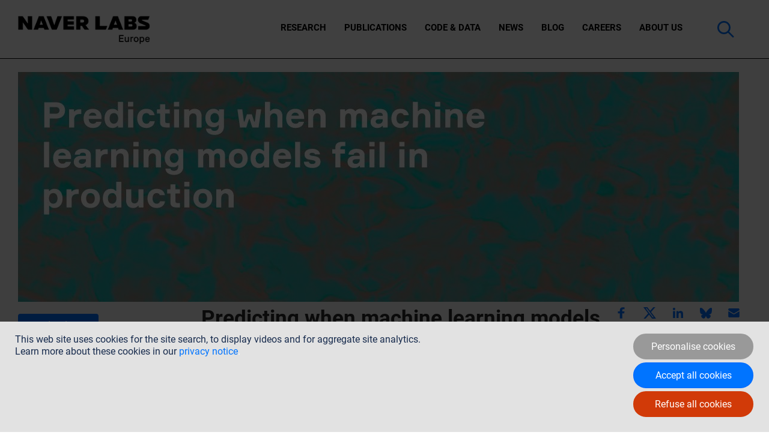

--- FILE ---
content_type: text/html; charset=UTF-8
request_url: https://europe.naverlabs.com/blog/predicting-when-machine-learning-models-fail-in-production/
body_size: 68948
content:
<!DOCTYPE html>
<html lang="en-US" class="no-js" itemscope itemtype="https://schema.org/Article">
<head>
<link rel="preload" href="/wp-content/themes/betheme-child/fonts/Roboto400.woff2" as="font" type="font/woff2" crossorigin="anonymous">
<link rel="preload" href="/wp-content/themes/betheme-child/fonts/Roboto400i.woff2" as="font" type="font/woff2" crossorigin="anonymous">
<link rel="preload" href="/wp-content/themes/betheme-child/fonts/Roboto500.woff2" as="font" type="font/woff2" crossorigin="anonymous">
<link rel="preload" href="/wp-content/themes/betheme-child/fonts/Roboto700.woff2" as="font" type="font/woff2" crossorigin="anonymous">
<link rel="preload" href="/wp-content/themes/betheme/fonts/mfn-icons.woff?31690507" as="font" type="font/woff" crossorigin="anonymous">
<meta charset="UTF-8"/>
<meta name="viewport" content="width=device-width, initial-scale=1, maximum-scale=1"/>
<link rel="shortcut icon" href="/wp-content/uploads/2020/07/naver_labs_favicon.ico"/>
<meta name='robots' content='index, follow, max-image-preview:large, max-snippet:-1, max-video-preview:-1'/>
<meta name="format-detection" content="telephone=no">
<meta name="viewport" content="width=device-width, initial-scale=1, maximum-scale=1"/>
<link rel="shortcut icon" href="/wp-content/uploads/2020/07/naver_labs_favicon.ico" type="image/x-icon"/>
<meta name="theme-color" content="#ffffff" media="(prefers-color-scheme: light)">
<meta name="theme-color" content="#ffffff" media="(prefers-color-scheme: dark)">
<title>Predicting when machine learning models fail in production - Naver Labs Europe</title>
<link rel="canonical" href="https://europe.naverlabs.com/blog/predicting-when-machine-learning-models-fail-in-production/"/>
<meta property="og:locale" content="en_US"/>
<meta property="og:type" content="article"/>
<meta property="og:title" content="Predicting when machine learning models fail in production"/>
<meta property="og:description" content="Reducing risks and advancing the decision-making process for Natural language Processing Models in production."/>
<meta property="og:url" content="https://europe.naverlabs.com/blog/predicting-when-machine-learning-models-fail-in-production/"/>
<meta property="og:site_name" content="Naver Labs Europe"/>
<meta property="article:published_time" content="2019-10-30T15:55:15+00:00"/>
<meta property="article:modified_time" content="2024-06-26T08:26:14+00:00"/>
<meta property="og:image" content="https://europe.naverlabs.com/wp-content/uploads/2019/10/Predicting_blog_1200-.jpg"/>
<meta property="og:image:width" content="1200"/>
<meta property="og:image:height" content="675"/>
<meta property="og:image:type" content="image/jpeg"/>
<meta name="author" content="NAVER LABS Europe"/>
<meta name="twitter:card" content="summary_large_image"/>
<meta name="twitter:creator" content="@naverlabseurope"/>
<meta name="twitter:site" content="@naverlabseurope"/>
<meta name="twitter:label1" content="Written by"/>
<meta name="twitter:data1" content="NAVER LABS Europe"/>
<meta name="twitter:label2" content="Est. reading time"/>
<meta name="twitter:data2" content="8 minutes"/>
<script type="application/ld+json" class="yoast-schema-graph">{"@context":"https://schema.org","@graph":[{"@type":"Article","@id":"https://europe.naverlabs.com/blog/predicting-when-machine-learning-models-fail-in-production/#article","isPartOf":{"@id":"https://europe.naverlabs.com/blog/predicting-when-machine-learning-models-fail-in-production/"},"author":[{"@id":"https://europe.naverlabs.com/#/schema/person/bba30e5f40cdc1e3ad648172a398a0dc"}],"headline":"Predicting when machine learning models fail in production","datePublished":"2019-10-30T15:55:15+00:00","dateModified":"2024-06-26T08:26:14+00:00","mainEntityOfPage":{"@id":"https://europe.naverlabs.com/blog/predicting-when-machine-learning-models-fail-in-production/"},"wordCount":1423,"publisher":{"@id":"https://europe.naverlabs.com/#organization"},"image":{"@id":"https://europe.naverlabs.com/blog/predicting-when-machine-learning-models-fail-in-production/#primaryimage"},"thumbnailUrl":"https://europe.naverlabs.com/wp-content/uploads/2019/10/Predicting_blog_1200-.jpg","keywords":["MLOps"],"articleSection":["Blog"],"inLanguage":"en-US"},{"@type":"WebPage","@id":"https://europe.naverlabs.com/blog/predicting-when-machine-learning-models-fail-in-production/","url":"https://europe.naverlabs.com/blog/predicting-when-machine-learning-models-fail-in-production/","name":"Predicting when machine learning models fail in production - Naver Labs Europe","isPartOf":{"@id":"https://europe.naverlabs.com/#website"},"primaryImageOfPage":{"@id":"https://europe.naverlabs.com/blog/predicting-when-machine-learning-models-fail-in-production/#primaryimage"},"image":{"@id":"https://europe.naverlabs.com/blog/predicting-when-machine-learning-models-fail-in-production/#primaryimage"},"thumbnailUrl":"https://europe.naverlabs.com/wp-content/uploads/2019/10/Predicting_blog_1200-.jpg","datePublished":"2019-10-30T15:55:15+00:00","dateModified":"2024-06-26T08:26:14+00:00","breadcrumb":{"@id":"https://europe.naverlabs.com/blog/predicting-when-machine-learning-models-fail-in-production/#breadcrumb"},"inLanguage":"en-US","potentialAction":[{"@type":"ReadAction","target":["https://europe.naverlabs.com/blog/predicting-when-machine-learning-models-fail-in-production/"]}]},{"@type":"ImageObject","inLanguage":"en-US","@id":"https://europe.naverlabs.com/blog/predicting-when-machine-learning-models-fail-in-production/#primaryimage","url":"https://europe.naverlabs.com/wp-content/uploads/2019/10/Predicting_blog_1200-.jpg","contentUrl":"https://europe.naverlabs.com/wp-content/uploads/2019/10/Predicting_blog_1200-.jpg","width":1200,"height":675,"caption":"ml models fail in production"},{"@type":"BreadcrumbList","@id":"https://europe.naverlabs.com/blog/predicting-when-machine-learning-models-fail-in-production/#breadcrumb","itemListElement":[{"@type":"ListItem","position":1,"name":"Accueil","item":"https://europe.naverlabs.com/"},{"@type":"ListItem","position":2,"name":"Predicting when machine learning models fail in production"}]},{"@type":"WebSite","@id":"https://europe.naverlabs.com/#website","url":"https://europe.naverlabs.com/","name":"Naver Labs Europe","description":"NAVER LABS Europe is the biggest industrial research center in Artificial Intelligence in France","publisher":{"@id":"https://europe.naverlabs.com/#organization"},"potentialAction":[{"@type":"SearchAction","target":{"@type":"EntryPoint","urlTemplate":"https://europe.naverlabs.com/?s={search_term_string}"},"query-input":{"@type":"PropertyValueSpecification","valueRequired":true,"valueName":"search_term_string"}}],"inLanguage":"en-US"},{"@type":"Organization","@id":"https://europe.naverlabs.com/#organization","name":"NAVER LABS Europe","url":"https://europe.naverlabs.com/","logo":{"@type":"ImageObject","inLanguage":"en-US","@id":"https://europe.naverlabs.com/#/schema/logo/image/","url":"https://europe.naverlabs.com/wp-content/uploads/2019/01/logo-europe-naver-labs-noir.png","contentUrl":"https://europe.naverlabs.com/wp-content/uploads/2019/01/logo-europe-naver-labs-noir.png","width":373,"height":68,"caption":"NAVER LABS Europe"},"image":{"@id":"https://europe.naverlabs.com/#/schema/logo/image/"},"sameAs":["https://x.com/naverlabseurope","https://www.linkedin.com/company/naver-labs-europe/"]},{"@type":"Person","@id":"https://europe.naverlabs.com/#/schema/person/bba30e5f40cdc1e3ad648172a398a0dc","name":"NAVER LABS Europe","image":{"@type":"ImageObject","inLanguage":"en-US","@id":"https://europe.naverlabs.com/#/schema/person/image/8b031a17e86b2b5f5149ad0f541e3ac1","url":"https://secure.gravatar.com/avatar/019dee7b95b907995efb8e996b5819e7f8fa0731789ce4b5c8617bdd95f7dcc7?s=96&d=mm&r=g","contentUrl":"https://secure.gravatar.com/avatar/019dee7b95b907995efb8e996b5819e7f8fa0731789ce4b5c8617bdd95f7dcc7?s=96&d=mm&r=g","caption":"NAVER LABS Europe"},"description":"Ceci correspond à une petite biographie d'environ 200 caractéres"}]}</script>
<link rel='dns-prefetch' href='//www.google.com'/>
<link rel="alternate" type="application/rss+xml" title="Naver Labs Europe &raquo; Feed" href="https://europe.naverlabs.com/feed/"/>
<link rel="alternate" type="application/rss+xml" title="Naver Labs Europe &raquo; Comments Feed" href="https://europe.naverlabs.com/comments/feed/"/>
<link rel="alternate" title="oEmbed (JSON)" type="application/json+oembed" href="https://europe.naverlabs.com/wp-json/oembed/1.0/embed?url=https%3A%2F%2Feurope.naverlabs.com%2Fblog%2Fpredicting-when-machine-learning-models-fail-in-production%2F"/>
<link rel="alternate" title="oEmbed (XML)" type="text/xml+oembed" href="https://europe.naverlabs.com/wp-json/oembed/1.0/embed?url=https%3A%2F%2Feurope.naverlabs.com%2Fblog%2Fpredicting-when-machine-learning-models-fail-in-production%2F&#038;format=xml"/>
<style id='wp-img-auto-sizes-contain-inline-css'>img:is([sizes=auto i],[sizes^="auto," i]){contain-intrinsic-size:3000px 1500px}</style>
<link rel='stylesheet' id='wpmf-bakery-style-css' href='https://europe.naverlabs.com/wp-content/plugins/wp-media-folder/assets/css/vc_style.css?ver=6.1.9' type='text/css' media='all'/>
<link rel='stylesheet' id='wpmf-bakery-display-gallery-style-css' href='https://europe.naverlabs.com/wp-content/plugins/wp-media-folder/assets/css/display-gallery/style-display-gallery.css?ver=6.1.9' type='text/css' media='all'/>
<link rel='stylesheet' id='wp-block-library-css' href='https://europe.naverlabs.com/wp-includes/css/dist/block-library/style.min.css?ver=6.9' type='text/css' media='all'/>
<style id='global-styles-inline-css'>:root{--wp--preset--aspect-ratio--square:1;--wp--preset--aspect-ratio--4-3:4/3;--wp--preset--aspect-ratio--3-4:3/4;--wp--preset--aspect-ratio--3-2:3/2;--wp--preset--aspect-ratio--2-3:2/3;--wp--preset--aspect-ratio--16-9:16/9;--wp--preset--aspect-ratio--9-16:9/16;--wp--preset--color--black:#000000;--wp--preset--color--cyan-bluish-gray:#abb8c3;--wp--preset--color--white:#ffffff;--wp--preset--color--pale-pink:#f78da7;--wp--preset--color--vivid-red:#cf2e2e;--wp--preset--color--luminous-vivid-orange:#ff6900;--wp--preset--color--luminous-vivid-amber:#fcb900;--wp--preset--color--light-green-cyan:#7bdcb5;--wp--preset--color--vivid-green-cyan:#00d084;--wp--preset--color--pale-cyan-blue:#8ed1fc;--wp--preset--color--vivid-cyan-blue:#0693e3;--wp--preset--color--vivid-purple:#9b51e0;--wp--preset--gradient--vivid-cyan-blue-to-vivid-purple:linear-gradient(135deg,rgb(6,147,227) 0%,rgb(155,81,224) 100%);--wp--preset--gradient--light-green-cyan-to-vivid-green-cyan:linear-gradient(135deg,rgb(122,220,180) 0%,rgb(0,208,130) 100%);--wp--preset--gradient--luminous-vivid-amber-to-luminous-vivid-orange:linear-gradient(135deg,rgb(252,185,0) 0%,rgb(255,105,0) 100%);--wp--preset--gradient--luminous-vivid-orange-to-vivid-red:linear-gradient(135deg,rgb(255,105,0) 0%,rgb(207,46,46) 100%);--wp--preset--gradient--very-light-gray-to-cyan-bluish-gray:linear-gradient(135deg,rgb(238,238,238) 0%,rgb(169,184,195) 100%);--wp--preset--gradient--cool-to-warm-spectrum:linear-gradient(135deg,rgb(74,234,220) 0%,rgb(151,120,209) 20%,rgb(207,42,186) 40%,rgb(238,44,130) 60%,rgb(251,105,98) 80%,rgb(254,248,76) 100%);--wp--preset--gradient--blush-light-purple:linear-gradient(135deg,rgb(255,206,236) 0%,rgb(152,150,240) 100%);--wp--preset--gradient--blush-bordeaux:linear-gradient(135deg,rgb(254,205,165) 0%,rgb(254,45,45) 50%,rgb(107,0,62) 100%);--wp--preset--gradient--luminous-dusk:linear-gradient(135deg,rgb(255,203,112) 0%,rgb(199,81,192) 50%,rgb(65,88,208) 100%);--wp--preset--gradient--pale-ocean:linear-gradient(135deg,rgb(255,245,203) 0%,rgb(182,227,212) 50%,rgb(51,167,181) 100%);--wp--preset--gradient--electric-grass:linear-gradient(135deg,rgb(202,248,128) 0%,rgb(113,206,126) 100%);--wp--preset--gradient--midnight:linear-gradient(135deg,rgb(2,3,129) 0%,rgb(40,116,252) 100%);--wp--preset--font-size--small:13px;--wp--preset--font-size--medium:20px;--wp--preset--font-size--large:36px;--wp--preset--font-size--x-large:42px;--wp--preset--spacing--20:0.44rem;--wp--preset--spacing--30:0.67rem;--wp--preset--spacing--40:1rem;--wp--preset--spacing--50:1.5rem;--wp--preset--spacing--60:2.25rem;--wp--preset--spacing--70:3.38rem;--wp--preset--spacing--80:5.06rem;--wp--preset--shadow--natural:6px 6px 9px rgba(0, 0, 0, 0.2);--wp--preset--shadow--deep:12px 12px 50px rgba(0, 0, 0, 0.4);--wp--preset--shadow--sharp:6px 6px 0px rgba(0, 0, 0, 0.2);--wp--preset--shadow--outlined:6px 6px 0px -3px rgb(255, 255, 255), 6px 6px rgb(0, 0, 0);--wp--preset--shadow--crisp:6px 6px 0px rgb(0, 0, 0);}:where(.is-layout-flex){gap:0.5em;}:where(.is-layout-grid){gap:0.5em;}body .is-layout-flex{display:flex;}.is-layout-flex{flex-wrap:wrap;align-items:center;}.is-layout-flex > :is(*, div){margin:0;}body .is-layout-grid{display:grid;}.is-layout-grid > :is(*, div){margin:0;}:where(.wp-block-columns.is-layout-flex){gap:2em;}:where(.wp-block-columns.is-layout-grid){gap:2em;}:where(.wp-block-post-template.is-layout-flex){gap:1.25em;}:where(.wp-block-post-template.is-layout-grid){gap:1.25em;}.has-black-color{color:var(--wp--preset--color--black) !important;}.has-cyan-bluish-gray-color{color:var(--wp--preset--color--cyan-bluish-gray) !important;}.has-white-color{color:var(--wp--preset--color--white) !important;}.has-pale-pink-color{color:var(--wp--preset--color--pale-pink) !important;}.has-vivid-red-color{color:var(--wp--preset--color--vivid-red) !important;}.has-luminous-vivid-orange-color{color:var(--wp--preset--color--luminous-vivid-orange) !important;}.has-luminous-vivid-amber-color{color:var(--wp--preset--color--luminous-vivid-amber) !important;}.has-light-green-cyan-color{color:var(--wp--preset--color--light-green-cyan) !important;}.has-vivid-green-cyan-color{color:var(--wp--preset--color--vivid-green-cyan) !important;}.has-pale-cyan-blue-color{color:var(--wp--preset--color--pale-cyan-blue) !important;}.has-vivid-cyan-blue-color{color:var(--wp--preset--color--vivid-cyan-blue) !important;}.has-vivid-purple-color{color:var(--wp--preset--color--vivid-purple) !important;}.has-black-background-color{background-color:var(--wp--preset--color--black) !important;}.has-cyan-bluish-gray-background-color{background-color:var(--wp--preset--color--cyan-bluish-gray) !important;}.has-white-background-color{background-color:var(--wp--preset--color--white) !important;}.has-pale-pink-background-color{background-color:var(--wp--preset--color--pale-pink) !important;}.has-vivid-red-background-color{background-color:var(--wp--preset--color--vivid-red) !important;}.has-luminous-vivid-orange-background-color{background-color:var(--wp--preset--color--luminous-vivid-orange) !important;}.has-luminous-vivid-amber-background-color{background-color:var(--wp--preset--color--luminous-vivid-amber) !important;}.has-light-green-cyan-background-color{background-color:var(--wp--preset--color--light-green-cyan) !important;}.has-vivid-green-cyan-background-color{background-color:var(--wp--preset--color--vivid-green-cyan) !important;}.has-pale-cyan-blue-background-color{background-color:var(--wp--preset--color--pale-cyan-blue) !important;}.has-vivid-cyan-blue-background-color{background-color:var(--wp--preset--color--vivid-cyan-blue) !important;}.has-vivid-purple-background-color{background-color:var(--wp--preset--color--vivid-purple) !important;}.has-black-border-color{border-color:var(--wp--preset--color--black) !important;}.has-cyan-bluish-gray-border-color{border-color:var(--wp--preset--color--cyan-bluish-gray) !important;}.has-white-border-color{border-color:var(--wp--preset--color--white) !important;}.has-pale-pink-border-color{border-color:var(--wp--preset--color--pale-pink) !important;}.has-vivid-red-border-color{border-color:var(--wp--preset--color--vivid-red) !important;}.has-luminous-vivid-orange-border-color{border-color:var(--wp--preset--color--luminous-vivid-orange) !important;}.has-luminous-vivid-amber-border-color{border-color:var(--wp--preset--color--luminous-vivid-amber) !important;}.has-light-green-cyan-border-color{border-color:var(--wp--preset--color--light-green-cyan) !important;}.has-vivid-green-cyan-border-color{border-color:var(--wp--preset--color--vivid-green-cyan) !important;}.has-pale-cyan-blue-border-color{border-color:var(--wp--preset--color--pale-cyan-blue) !important;}.has-vivid-cyan-blue-border-color{border-color:var(--wp--preset--color--vivid-cyan-blue) !important;}.has-vivid-purple-border-color{border-color:var(--wp--preset--color--vivid-purple) !important;}.has-vivid-cyan-blue-to-vivid-purple-gradient-background{background:var(--wp--preset--gradient--vivid-cyan-blue-to-vivid-purple) !important;}.has-light-green-cyan-to-vivid-green-cyan-gradient-background{background:var(--wp--preset--gradient--light-green-cyan-to-vivid-green-cyan) !important;}.has-luminous-vivid-amber-to-luminous-vivid-orange-gradient-background{background:var(--wp--preset--gradient--luminous-vivid-amber-to-luminous-vivid-orange) !important;}.has-luminous-vivid-orange-to-vivid-red-gradient-background{background:var(--wp--preset--gradient--luminous-vivid-orange-to-vivid-red) !important;}.has-very-light-gray-to-cyan-bluish-gray-gradient-background{background:var(--wp--preset--gradient--very-light-gray-to-cyan-bluish-gray) !important;}.has-cool-to-warm-spectrum-gradient-background{background:var(--wp--preset--gradient--cool-to-warm-spectrum) !important;}.has-blush-light-purple-gradient-background{background:var(--wp--preset--gradient--blush-light-purple) !important;}.has-blush-bordeaux-gradient-background{background:var(--wp--preset--gradient--blush-bordeaux) !important;}.has-luminous-dusk-gradient-background{background:var(--wp--preset--gradient--luminous-dusk) !important;}.has-pale-ocean-gradient-background{background:var(--wp--preset--gradient--pale-ocean) !important;}.has-electric-grass-gradient-background{background:var(--wp--preset--gradient--electric-grass) !important;}.has-midnight-gradient-background{background:var(--wp--preset--gradient--midnight) !important;}.has-small-font-size{font-size:var(--wp--preset--font-size--small) !important;}.has-medium-font-size{font-size:var(--wp--preset--font-size--medium) !important;}.has-large-font-size{font-size:var(--wp--preset--font-size--large) !important;}.has-x-large-font-size{font-size:var(--wp--preset--font-size--x-large) !important;}</style>
<style id='classic-theme-styles-inline-css'>.wp-block-button__link{color:#fff;background-color:#32373c;border-radius:9999px;box-shadow:none;text-decoration:none;padding:calc(.667em + 2px) calc(1.333em + 2px);font-size:1.125em}.wp-block-file__button{background:#32373c;color:#fff;text-decoration:none}</style>
<link rel='stylesheet' id='wpmf-gallery-popup-style-css' href='https://europe.naverlabs.com/wp-content/plugins/wp-media-folder/assets/css/display-gallery/magnific-popup.css?ver=6.1.9' type='text/css' media='all'/>
<link rel='stylesheet' id='wp-components-css' href='https://europe.naverlabs.com/wp-includes/css/dist/components/style.min.css?ver=6.9' type='text/css' media='all'/>
<link rel='stylesheet' id='wp-preferences-css' href='https://europe.naverlabs.com/wp-includes/css/dist/preferences/style.min.css?ver=6.9' type='text/css' media='all'/>
<link rel='stylesheet' id='wp-block-editor-css' href='https://europe.naverlabs.com/wp-includes/css/dist/block-editor/style.min.css?ver=6.9' type='text/css' media='all'/>
<link rel='stylesheet' id='popup-maker-block-library-style-css' href='https://europe.naverlabs.com/wp-content/plugins/popup-maker/dist/packages/block-library-style.css?ver=dbea705cfafe089d65f1' type='text/css' media='all'/>
<link rel='stylesheet' id='wpdm-fonticon-css' href='https://europe.naverlabs.com/wp-content/plugins/download-manager/assets/wpdm-iconfont/css/wpdm-icons.css?ver=6.9' type='text/css' media='all'/>
<link rel='stylesheet' id='wpdm-front-css' href='https://europe.naverlabs.com/wp-content/plugins/download-manager/assets/css/front.min.css?ver=6.9' type='text/css' media='all'/>
<link rel='stylesheet' id='email-subscribers-css' href='https://europe.naverlabs.com/wp-content/plugins/email-subscribers/lite/public/css/email-subscribers-public.css?ver=5.9.14' type='text/css' media='all'/>
<link rel='stylesheet' id='social-share-style-file-css' href='https://europe.naverlabs.com/wp-content/plugins/social_buttons/front_end_style.css?ver=6.9' type='text/css' media='all'/>
<link rel='stylesheet' id='custom_enqueue_style__-css' href='https://europe.naverlabs.com/wp-content/themes/betheme-child/assets/css/style.css?ver=1756453013' type='text/css' media='all'/>
<link rel='stylesheet' id='mfn-be-css' href='https://europe.naverlabs.com/wp-content/themes/betheme/css/be.css?ver=26.7.5' type='text/css' media='all'/>
<link rel='stylesheet' id='mfn-animations-css' href='https://europe.naverlabs.com/wp-content/themes/betheme/assets/animations/animations.min.css?ver=26.7.5' type='text/css' media='all'/>
<link rel='stylesheet' id='mfn-font-awesome-css' href='https://europe.naverlabs.com/wp-content/themes/betheme/fonts/fontawesome/fontawesome.css?ver=26.7.5' type='text/css' media='all'/>
<link rel='stylesheet' id='mfn-jplayer-css' href='https://europe.naverlabs.com/wp-content/themes/betheme/assets/jplayer/css/jplayer.blue.monday.min.css?ver=26.7.5' type='text/css' media='all'/>
<link rel='stylesheet' id='mfn-responsive-css' href='https://europe.naverlabs.com/wp-content/themes/betheme/css/responsive.css?ver=26.7.5' type='text/css' media='all'/>
<link rel='stylesheet' id='wpca-core-css' href='https://europe.naverlabs.com/wp-content/plugins/wp-cookie-allow/modules/core/css/wpca-core.min.css?ver=3.2.15' type='text/css' media='all'/>
<link rel='stylesheet' id='wpca-replacement-css' href='https://europe.naverlabs.com/wp-content/plugins/wp-cookie-allow/modules/automate-replace/css/wpca-automate-replace.min.css?ver=3.2.15' type='text/css' media='all'/>
<link rel='stylesheet' id='wpca-frontend-css' href='https://europe.naverlabs.com/wp-content/plugins/wp-cookie-allow/modules/frontend/css/wpca-frontend.min.css?ver=3.2.15' type='text/css' media='all'/>
<link rel='stylesheet' id='js_composer_front-css' href='https://europe.naverlabs.com/wp-content/plugins/js_composer/assets/css/js_composer.min.css?ver=8.7.2' type='text/css' media='all'/>
<link rel='stylesheet' id='popup-maker-site-css' href='//europe.naverlabs.com/wp-content/uploads/pum/pum-site-styles.css?generated=1755592217&#038;ver=1.21.5' type='text/css' media='all'/>
<link rel='stylesheet' id='vc_tta_style-css' href='https://europe.naverlabs.com/wp-content/plugins/js_composer/assets/css/js_composer_tta.min.css?ver=8.7.2' type='text/css' media='all'/>
<link rel='stylesheet' id='wpjb-glyphs-css' href='https://europe.naverlabs.com/wp-content/plugins/wpjobboard/public/css/wpjb-glyphs.css?ver=5.12.1' type='text/css' media='all'/>
<link rel='stylesheet' id='wpjb-css-css' href='https://europe.naverlabs.com/wp-content/plugins/wpjobboard/public/css/frontend.css?ver=5.12.1' type='text/css' media='all'/>
<link rel='stylesheet' id='bsf-Defaults-css' href='https://europe.naverlabs.com/wp-content/uploads/smile_fonts/Defaults/Defaults.css?ver=3.21.2' type='text/css' media='all'/>
<style id='mfn-dynamic-inline-css'>html{background-color:#f7f7f7}#Wrapper,#Content,.mfn-popup .mfn-popup-content,.mfn-off-canvas-sidebar .mfn-off-canvas-content-wrapper,.mfn-cart-holder,.mfn-header-login,#Top_bar .search_wrapper,#Top_bar .top_bar_right .mfn-live-search-box,.column_livesearch .mfn-live-search-wrapper,.column_livesearch .mfn-live-search-box{background-color:#f6f6f6}body:not(.template-slider) #Header{min-height:175px}body.header-below:not(.template-slider) #Header{padding-top:175px}#Footer .widgets_wrapper{padding:30px 0}body,button,span.date_label,.timeline_items li h3 span,input[type="submit"],input[type="reset"],input[type="button"],input[type="date"],input[type="text"],input[type="password"],input[type="tel"],input[type="email"],textarea,select,.offer_li .title h3,.mfn-menu-item-megamenu{font-family:"Arial",-apple-system,BlinkMacSystemFont,"Segoe UI",Roboto,Oxygen-Sans,Ubuntu,Cantarell,"Helvetica Neue",sans-serif}#menu > ul > li > a,a.action_button,#overlay-menu ul li a{font-family:"Arial",-apple-system,BlinkMacSystemFont,"Segoe UI",Roboto,Oxygen-Sans,Ubuntu,Cantarell,"Helvetica Neue",sans-serif}#Subheader .title{font-family:"Arial",-apple-system,BlinkMacSystemFont,"Segoe UI",Roboto,Oxygen-Sans,Ubuntu,Cantarell,"Helvetica Neue",sans-serif}h1,h2,h3,h4,.text-logo #logo{font-family:"Arial",-apple-system,BlinkMacSystemFont,"Segoe UI",Roboto,Oxygen-Sans,Ubuntu,Cantarell,"Helvetica Neue",sans-serif}h5,h6{font-family:"Arial",-apple-system,BlinkMacSystemFont,"Segoe UI",Roboto,Oxygen-Sans,Ubuntu,Cantarell,"Helvetica Neue",sans-serif}blockquote{font-family:"Arial",-apple-system,BlinkMacSystemFont,"Segoe UI",Roboto,Oxygen-Sans,Ubuntu,Cantarell,"Helvetica Neue",sans-serif}.chart_box .chart .num,.counter .desc_wrapper .number-wrapper,.how_it_works .image .number,.pricing-box .plan-header .price,.quick_fact .number-wrapper,.woocommerce .product div.entry-summary .price{font-family:"Arial",-apple-system,BlinkMacSystemFont,"Segoe UI",Roboto,Oxygen-Sans,Ubuntu,Cantarell,"Helvetica Neue",sans-serif}body,.mfn-menu-item-megamenu{font-size:18px;line-height:30px;font-weight:400;letter-spacing:0px}.big{font-size:20px;line-height:28px;font-weight:400;letter-spacing:0px}#menu > ul > li > a,a.action_button,#overlay-menu ul li a{font-size:16px;font-weight:400;letter-spacing:0px}#overlay-menu ul li a{line-height:24px}#Subheader .title{font-size:25px;line-height:35px;font-weight:400;letter-spacing:1px;font-style:italic}h1,.text-logo #logo{font-size:35px;line-height:34px;font-weight:700;letter-spacing:0px}h2{font-size:23px;line-height:34px;font-weight:700;letter-spacing:0px}h3,.woocommerce ul.products li.product h3,.woocommerce #customer_login h2{font-size:21px;line-height:34px;font-weight:700;letter-spacing:0px}h4,.woocommerce .woocommerce-order-details__title,.woocommerce .wc-bacs-bank-details-heading,.woocommerce .woocommerce-customer-details h2{font-size:24px;line-height:28px;font-weight:500;letter-spacing:0px}h5{font-size:17px;line-height:25px;font-weight:400;letter-spacing:0px}h6{font-size:14px;line-height:25px;font-weight:400;letter-spacing:0px}#Intro .intro-title{font-size:70px;line-height:70px;font-weight:400;letter-spacing:0px}@media only screen and (min-width:768px) and (max-width:959px){body,.mfn-menu-item-megamenu{font-size:18px;line-height:30px;font-weight:400;letter-spacing:0px}.big{font-size:20px;line-height:28px;font-weight:400;letter-spacing:0px}#menu > ul > li > a,a.action_button,#overlay-menu ul li a{font-size:16px;font-weight:400;letter-spacing:0px}#overlay-menu ul li a{line-height:24px}#Subheader .title{font-size:25px;line-height:35px;font-weight:400;letter-spacing:1px;font-style:italic}h1,.text-logo #logo{font-size:35px;line-height:34px;font-weight:700;letter-spacing:0px}h2{font-size:23px;line-height:34px;font-weight:700;letter-spacing:0px}h3,.woocommerce ul.products li.product h3,.woocommerce #customer_login h2{font-size:21px;line-height:34px;font-weight:700;letter-spacing:0px}h4,.woocommerce .woocommerce-order-details__title,.woocommerce .wc-bacs-bank-details-heading,.woocommerce .woocommerce-customer-details h2{font-size:24px;line-height:28px;font-weight:500;letter-spacing:0px}h5{font-size:17px;line-height:25px;font-weight:400;letter-spacing:0px}h6{font-size:14px;line-height:25px;font-weight:400;letter-spacing:0px}#Intro .intro-title{font-size:70px;line-height:70px;font-weight:400;letter-spacing:0px}blockquote{font-size:15px}.chart_box .chart .num{font-size:45px;line-height:45px}.counter .desc_wrapper .number-wrapper{font-size:45px;line-height:45px}.counter .desc_wrapper .title{font-size:14px;line-height:18px}.faq .question .title{font-size:14px}.fancy_heading .title{font-size:38px;line-height:38px}.offer .offer_li .desc_wrapper .title h3{font-size:32px;line-height:32px}.offer_thumb_ul li.offer_thumb_li .desc_wrapper .title h3{font-size:32px;line-height:32px}.pricing-box .plan-header h2{font-size:27px;line-height:27px}.pricing-box .plan-header .price > span{font-size:40px;line-height:40px}.pricing-box .plan-header .price sup.currency{font-size:18px;line-height:18px}.pricing-box .plan-header .price sup.period{font-size:14px;line-height:14px}.quick_fact .number-wrapper{font-size:80px;line-height:80px}.trailer_box .desc h2{font-size:27px;line-height:27px}.widget > h3{font-size:17px;line-height:20px}}@media only screen and (min-width:480px) and (max-width:767px){body,.mfn-menu-item-megamenu{font-size:18px;line-height:30px;font-weight:400;letter-spacing:0px}.big{font-size:20px;line-height:28px;font-weight:400;letter-spacing:0px}#menu > ul > li > a,a.action_button,#overlay-menu ul li a{font-size:16px;font-weight:400;letter-spacing:0px}#overlay-menu ul li a{line-height:24px}#Subheader .title{font-size:25px;line-height:35px;font-weight:400;letter-spacing:1px;font-style:italic}h1,.text-logo #logo{font-size:35px;line-height:34px;font-weight:700;letter-spacing:0px}h2{font-size:23px;line-height:34px;font-weight:700;letter-spacing:0px}h3,.woocommerce ul.products li.product h3,.woocommerce #customer_login h2{font-size:21px;line-height:34px;font-weight:700;letter-spacing:0px}h4,.woocommerce .woocommerce-order-details__title,.woocommerce .wc-bacs-bank-details-heading,.woocommerce .woocommerce-customer-details h2{font-size:24px;line-height:28px;font-weight:500;letter-spacing:0px}h5{font-size:17px;line-height:25px;font-weight:400;letter-spacing:0px}h6{font-size:14px;line-height:25px;font-weight:400;letter-spacing:0px}#Intro .intro-title{font-size:70px;line-height:70px;font-weight:400;letter-spacing:0px}blockquote{font-size:14px}.chart_box .chart .num{font-size:40px;line-height:40px}.counter .desc_wrapper .number-wrapper{font-size:40px;line-height:40px}.counter .desc_wrapper .title{font-size:13px;line-height:16px}.faq .question .title{font-size:13px}.fancy_heading .title{font-size:34px;line-height:34px}.offer .offer_li .desc_wrapper .title h3{font-size:28px;line-height:28px}.offer_thumb_ul li.offer_thumb_li .desc_wrapper .title h3{font-size:28px;line-height:28px}.pricing-box .plan-header h2{font-size:24px;line-height:24px}.pricing-box .plan-header .price > span{font-size:34px;line-height:34px}.pricing-box .plan-header .price sup.currency{font-size:16px;line-height:16px}.pricing-box .plan-header .price sup.period{font-size:13px;line-height:13px}.quick_fact .number-wrapper{font-size:70px;line-height:70px}.trailer_box .desc h2{font-size:24px;line-height:24px}.widget > h3{font-size:16px;line-height:19px}}@media only screen and (max-width:479px){body,.mfn-menu-item-megamenu{font-size:18px;line-height:30px;font-weight:400;letter-spacing:0px}.big{font-size:20px;line-height:28px;font-weight:400;letter-spacing:0px}#menu > ul > li > a,a.action_button,#overlay-menu ul li a{font-size:16px;font-weight:400;letter-spacing:0px}#overlay-menu ul li a{line-height:24px}#Subheader .title{font-size:25px;line-height:35px;font-weight:400;letter-spacing:1px;font-style:italic}h1,.text-logo #logo{font-size:35px;line-height:34px;font-weight:700;letter-spacing:0px}h2{font-size:23px;line-height:34px;font-weight:700;letter-spacing:0px}h3,.woocommerce ul.products li.product h3,.woocommerce #customer_login h2{font-size:21px;line-height:34px;font-weight:700;letter-spacing:0px}h4,.woocommerce .woocommerce-order-details__title,.woocommerce .wc-bacs-bank-details-heading,.woocommerce .woocommerce-customer-details h2{font-size:24px;line-height:28px;font-weight:500;letter-spacing:0px}h5{font-size:17px;line-height:25px;font-weight:400;letter-spacing:0px}h6{font-size:14px;line-height:25px;font-weight:400;letter-spacing:0px}#Intro .intro-title{font-size:70px;line-height:70px;font-weight:400;letter-spacing:0px}blockquote{font-size:13px}.chart_box .chart .num{font-size:35px;line-height:35px}.counter .desc_wrapper .number-wrapper{font-size:35px;line-height:35px}.counter .desc_wrapper .title{font-size:13px;line-height:26px}.faq .question .title{font-size:13px}.fancy_heading .title{font-size:30px;line-height:30px}.offer .offer_li .desc_wrapper .title h3{font-size:26px;line-height:26px}.offer_thumb_ul li.offer_thumb_li .desc_wrapper .title h3{font-size:26px;line-height:26px}.pricing-box .plan-header h2{font-size:21px;line-height:21px}.pricing-box .plan-header .price > span{font-size:32px;line-height:32px}.pricing-box .plan-header .price sup.currency{font-size:14px;line-height:14px}.pricing-box .plan-header .price sup.period{font-size:13px;line-height:13px}.quick_fact .number-wrapper{font-size:60px;line-height:60px}.trailer_box .desc h2{font-size:21px;line-height:21px}.widget > h3{font-size:15px;line-height:18px}}.with_aside .sidebar.columns{width:15%}.with_aside .sections_group{width:85%}.aside_both .sidebar.columns{width:10%}.aside_both .sidebar.sidebar-1{margin-left:-90%}.aside_both .sections_group{width:80%;margin-left:10%}@media only screen and (min-width:1240px){#Wrapper,.with_aside .content_wrapper{max-width:1240px}.section_wrapper,.container{max-width:1220px}.layout-boxed.header-boxed #Top_bar.is-sticky{max-width:1240px}}@media only screen and (max-width:767px){.section_wrapper,.container,.four.columns .widget-area{max-width:550px !important}}  .button-default .button,.button-flat .button,.button-round .button{background-color:#f7f7f7;color:#747474}.button-stroke .button{border-color:#f7f7f7;color:#747474}.button-stroke .button:hover{background-color:#f7f7f7;color:#fff}.button-default .button_theme,.button-default button,.button-default input[type="button"],.button-default input[type="reset"],.button-default input[type="submit"],.button-flat .button_theme,.button-flat button,.button-flat input[type="button"],.button-flat input[type="reset"],.button-flat input[type="submit"],.button-round .button_theme,.button-round button,.button-round input[type="button"],.button-round input[type="reset"],.button-round input[type="submit"],.woocommerce #respond input#submit,.woocommerce a.button:not(.default),.woocommerce button.button,.woocommerce input.button,.woocommerce #respond input#submit:hover,.woocommerce a.button:hover,.woocommerce button.button:hover,.woocommerce input.button:hover{color:#ffffff}.button-default #respond input#submit.alt.disabled,.button-default #respond input#submit.alt.disabled:hover,.button-default #respond input#submit.alt:disabled,.button-default #respond input#submit.alt:disabled:hover,.button-default #respond input#submit.alt:disabled[disabled],.button-default #respond input#submit.alt:disabled[disabled]:hover,.button-default a.button.alt.disabled,.button-default a.button.alt.disabled:hover,.button-default a.button.alt:disabled,.button-default a.button.alt:disabled:hover,.button-default a.button.alt:disabled[disabled],.button-default a.button.alt:disabled[disabled]:hover,.button-default button.button.alt.disabled,.button-default button.button.alt.disabled:hover,.button-default button.button.alt:disabled,.button-default button.button.alt:disabled:hover,.button-default button.button.alt:disabled[disabled],.button-default button.button.alt:disabled[disabled]:hover,.button-default input.button.alt.disabled,.button-default input.button.alt.disabled:hover,.button-default input.button.alt:disabled,.button-default input.button.alt:disabled:hover,.button-default input.button.alt:disabled[disabled],.button-default input.button.alt:disabled[disabled]:hover,.button-default #respond input#submit.alt,.button-default a.button.alt,.button-default button.button.alt,.button-default input.button.alt,.button-default #respond input#submit.alt:hover,.button-default a.button.alt:hover,.button-default button.button.alt:hover,.button-default input.button.alt:hover,.button-flat #respond input#submit.alt.disabled,.button-flat #respond input#submit.alt.disabled:hover,.button-flat #respond input#submit.alt:disabled,.button-flat #respond input#submit.alt:disabled:hover,.button-flat #respond input#submit.alt:disabled[disabled],.button-flat #respond input#submit.alt:disabled[disabled]:hover,.button-flat a.button.alt.disabled,.button-flat a.button.alt.disabled:hover,.button-flat a.button.alt:disabled,.button-flat a.button.alt:disabled:hover,.button-flat a.button.alt:disabled[disabled],.button-flat a.button.alt:disabled[disabled]:hover,.button-flat button.button.alt.disabled,.button-flat button.button.alt.disabled:hover,.button-flat button.button.alt:disabled,.button-flat button.button.alt:disabled:hover,.button-flat button.button.alt:disabled[disabled],.button-flat button.button.alt:disabled[disabled]:hover,.button-flat input.button.alt.disabled,.button-flat input.button.alt.disabled:hover,.button-flat input.button.alt:disabled,.button-flat input.button.alt:disabled:hover,.button-flat input.button.alt:disabled[disabled],.button-flat input.button.alt:disabled[disabled]:hover,.button-flat #respond input#submit.alt,.button-flat a.button.alt,.button-flat button.button.alt,.button-flat input.button.alt,.button-flat #respond input#submit.alt:hover,.button-flat a.button.alt:hover,.button-flat button.button.alt:hover,.button-flat input.button.alt:hover,.button-round #respond input#submit.alt.disabled,.button-round #respond input#submit.alt.disabled:hover,.button-round #respond input#submit.alt:disabled,.button-round #respond input#submit.alt:disabled:hover,.button-round #respond input#submit.alt:disabled[disabled],.button-round #respond input#submit.alt:disabled[disabled]:hover,.button-round a.button.alt.disabled,.button-round a.button.alt.disabled:hover,.button-round a.button.alt:disabled,.button-round a.button.alt:disabled:hover,.button-round a.button.alt:disabled[disabled],.button-round a.button.alt:disabled[disabled]:hover,.button-round button.button.alt.disabled,.button-round button.button.alt.disabled:hover,.button-round button.button.alt:disabled,.button-round button.button.alt:disabled:hover,.button-round button.button.alt:disabled[disabled],.button-round button.button.alt:disabled[disabled]:hover,.button-round input.button.alt.disabled,.button-round input.button.alt.disabled:hover,.button-round input.button.alt:disabled,.button-round input.button.alt:disabled:hover,.button-round input.button.alt:disabled[disabled],.button-round input.button.alt:disabled[disabled]:hover,.button-round #respond input#submit.alt,.button-round a.button.alt,.button-round button.button.alt,.button-round input.button.alt,.button-round #respond input#submit.alt:hover,.button-round a.button.alt:hover,.button-round button.button.alt:hover,.button-round input.button.alt:hover{background-color:#0074ff;color:#ffffff}.button-stroke.woocommerce a.button:not(.default),.button-stroke .woocommerce a.button:not(.default),.button-stroke #respond input#submit.alt.disabled,.button-stroke #respond input#submit.alt.disabled:hover,.button-stroke #respond input#submit.alt:disabled,.button-stroke #respond input#submit.alt:disabled:hover,.button-stroke #respond input#submit.alt:disabled[disabled],.button-stroke #respond input#submit.alt:disabled[disabled]:hover,.button-stroke a.button.alt.disabled,.button-stroke a.button.alt.disabled:hover,.button-stroke a.button.alt:disabled,.button-stroke a.button.alt:disabled:hover,.button-stroke a.button.alt:disabled[disabled],.button-stroke a.button.alt:disabled[disabled]:hover,.button-stroke button.button.alt.disabled,.button-stroke button.button.alt.disabled:hover,.button-stroke button.button.alt:disabled,.button-stroke button.button.alt:disabled:hover,.button-stroke button.button.alt:disabled[disabled],.button-stroke button.button.alt:disabled[disabled]:hover,.button-stroke input.button.alt.disabled,.button-stroke input.button.alt.disabled:hover,.button-stroke input.button.alt:disabled,.button-stroke input.button.alt:disabled:hover,.button-stroke input.button.alt:disabled[disabled],.button-stroke input.button.alt:disabled[disabled]:hover,.button-stroke #respond input#submit.alt,.button-stroke a.button.alt,.button-stroke button.button.alt,.button-stroke input.button.alt{border-color:#0074ff;background:none;color:#0074ff}.button-stroke.woocommerce a.button:not(.default):hover,.button-stroke .woocommerce a.button:not(.default):hover,.button-stroke #respond input#submit.alt:hover,.button-stroke a.button.alt:hover,.button-stroke button.button.alt:hover,.button-stroke input.button.alt:hover,.button-stroke a.action_button:hover{background-color:#0074ff;color:#ffffff}.action_button,.action_button:hover{background-color:#f7f7f7;color:#747474}.button-stroke a.action_button{border-color:#f7f7f7}.footer_button{color:#65666C!important;background-color:transparent;box-shadow:none!important}.footer_button:after{display:none!important}.button-custom.woocommerce .button,.button-custom .button,.button-custom .action_button,.button-custom .footer_button,.button-custom button,.button-custom button.button,.button-custom input[type="button"],.button-custom input[type="reset"],.button-custom input[type="submit"],.button-custom .woocommerce #respond input#submit,.button-custom .woocommerce a.button,.button-custom .woocommerce button.button,.button-custom .woocommerce input.button{font-family:Arial;font-size:14px;line-height:14px;font-weight:400;letter-spacing:0px;padding:12px 20px 12px 20px;border-width:0px;border-radius:0px}body.button-custom .button{color:#626262;background-color:#dbdddf;border-color:transparent}body.button-custom .button:hover{color:#626262;background-color:#d3d3d3;border-color:transparent}body .button-custom .button_theme,body.button-custom .button_theme,.button-custom button,.button-custom input[type="button"],.button-custom input[type="reset"],.button-custom input[type="submit"],.button-custom .woocommerce #respond input#submit,body.button-custom.woocommerce a.button:not(.default),.button-custom .woocommerce button.button,.button-custom .woocommerce input.button,.button-custom .woocommerce a.button_theme:not(.default){color:#ffffff;background-color:#0095eb;border-color:transparent;box-shadow:unset}body .button-custom .button_theme:hover,body.button-custom .button_theme:hover,.button-custom button:hover,.button-custom input[type="button"]:hover,.button-custom input[type="reset"]:hover,.button-custom input[type="submit"]:hover,.button-custom .woocommerce #respond input#submit:hover,body.button-custom.woocommerce a.button:not(.default):hover,.button-custom .woocommerce button.button:hover,.button-custom .woocommerce input.button:hover,.button-custom .woocommerce a.button_theme:not(.default):hover{color:#ffffff;background-color:#007cc3;border-color:transparent}body.button-custom .action_button{color:#626262;background-color:#dbdddf;border-color:transparent;box-shadow:unset}body.button-custom .action_button:hover{color:#626262;background-color:#d3d3d3;border-color:transparent}.button-custom #respond input#submit.alt.disabled,.button-custom #respond input#submit.alt.disabled:hover,.button-custom #respond input#submit.alt:disabled,.button-custom #respond input#submit.alt:disabled:hover,.button-custom #respond input#submit.alt:disabled[disabled],.button-custom #respond input#submit.alt:disabled[disabled]:hover,.button-custom a.button.alt.disabled,.button-custom a.button.alt.disabled:hover,.button-custom a.button.alt:disabled,.button-custom a.button.alt:disabled:hover,.button-custom a.button.alt:disabled[disabled],.button-custom a.button.alt:disabled[disabled]:hover,.button-custom button.button.alt.disabled,.button-custom button.button.alt.disabled:hover,.button-custom button.button.alt:disabled,.button-custom button.button.alt:disabled:hover,.button-custom button.button.alt:disabled[disabled],.button-custom button.button.alt:disabled[disabled]:hover,.button-custom input.button.alt.disabled,.button-custom input.button.alt.disabled:hover,.button-custom input.button.alt:disabled,.button-custom input.button.alt:disabled:hover,.button-custom input.button.alt:disabled[disabled],.button-custom input.button.alt:disabled[disabled]:hover,.button-custom #respond input#submit.alt,.button-custom a.button.alt,.button-custom button.button.alt,.button-custom input.button.alt{line-height:14px;padding:12px 20px 12px 20px;color:#ffffff;background-color:#0095eb;font-family:Arial;font-size:14px;font-weight:400;letter-spacing:0px;border-width:0px;border-radius:0px}.button-custom #respond input#submit.alt:hover,.button-custom a.button.alt:hover,.button-custom button.button.alt:hover,.button-custom input.button.alt:hover,.button-custom a.action_button:hover{color:#ffffff;background-color:#007cc3}#Top_bar #logo,.header-fixed #Top_bar #logo,.header-plain #Top_bar #logo,.header-transparent #Top_bar #logo{height:60px;line-height:60px;padding:15px 0}.logo-overflow #Top_bar:not(.is-sticky) .logo{height:90px}#Top_bar .menu > li > a{padding:15px 0}.menu-highlight:not(.header-creative) #Top_bar .menu > li > a{margin:20px 0}.header-plain:not(.menu-highlight) #Top_bar .menu > li > a span:not(.description){line-height:90px}.header-fixed #Top_bar .menu > li > a{padding:30px 0}@media only screen and (max-width:767px){.mobile-header-mini #Top_bar #logo{height:50px!important;line-height:50px!important;margin:5px 0}}#Top_bar #logo img.svg{width:100px}.image_frame,.wp-caption{border-width:0px}.alert{border-radius:0px}#Top_bar .top_bar_right .top-bar-right-input input{width:200px}.mfn-live-search-box .mfn-live-search-list{max-height:300px}#Side_slide{right:-250px;width:250px}#Side_slide.left{left:-250px}.blog-teaser li .desc-wrapper .desc{background-position-y:-1px}@media only screen and ( max-width:767px ){}@media only screen and (min-width:1240px){body:not(.header-simple) #Top_bar #menu{display:block!important}.tr-menu #Top_bar #menu{background:none!important}#Top_bar .menu > li > ul.mfn-megamenu > li{float:left}#Top_bar .menu > li > ul.mfn-megamenu > li.mfn-megamenu-cols-1{width:100%}#Top_bar .menu > li > ul.mfn-megamenu > li.mfn-megamenu-cols-2{width:50%}#Top_bar .menu > li > ul.mfn-megamenu > li.mfn-megamenu-cols-3{width:33.33%}#Top_bar .menu > li > ul.mfn-megamenu > li.mfn-megamenu-cols-4{width:25%}#Top_bar .menu > li > ul.mfn-megamenu > li.mfn-megamenu-cols-5{width:20%}#Top_bar .menu > li > ul.mfn-megamenu > li.mfn-megamenu-cols-6{width:16.66%}#Top_bar .menu > li > ul.mfn-megamenu > li > ul{display:block!important;position:inherit;left:auto;top:auto;border-width:0 1px 0 0}#Top_bar .menu > li > ul.mfn-megamenu > li:last-child > ul{border:0}#Top_bar .menu > li > ul.mfn-megamenu > li > ul li{width:auto}#Top_bar .menu > li > ul.mfn-megamenu a.mfn-megamenu-title{text-transform:uppercase;font-weight:400;background:none}#Top_bar .menu > li > ul.mfn-megamenu a .menu-arrow{display:none}.menuo-right #Top_bar .menu > li > ul.mfn-megamenu{left:0;width:98%!important;margin:0 1%;padding:20px 0}.menuo-right #Top_bar .menu > li > ul.mfn-megamenu-bg{box-sizing:border-box}#Top_bar .menu > li > ul.mfn-megamenu-bg{padding:20px 166px 20px 20px;background-repeat:no-repeat;background-position:right bottom}.rtl #Top_bar .menu > li > ul.mfn-megamenu-bg{padding-left:166px;padding-right:20px;background-position:left bottom}#Top_bar .menu > li > ul.mfn-megamenu-bg > li{background:none}#Top_bar .menu > li > ul.mfn-megamenu-bg > li a{border:none}#Top_bar .menu > li > ul.mfn-megamenu-bg > li > ul{background:none!important;-webkit-box-shadow:0 0 0 0;-moz-box-shadow:0 0 0 0;box-shadow:0 0 0 0}.mm-vertical #Top_bar .container{position:relative}.mm-vertical #Top_bar .top_bar_left{position:static}.mm-vertical #Top_bar .menu > li ul{box-shadow:0 0 0 0 transparent!important;background-image:none}.mm-vertical #Top_bar .menu > li > ul.mfn-megamenu{padding:20px 0}.mm-vertical.header-plain #Top_bar .menu > li > ul.mfn-megamenu{width:100%!important;margin:0}.mm-vertical #Top_bar .menu > li > ul.mfn-megamenu > li{display:table-cell;float:none!important;width:10%;padding:0 15px;border-right:1px solid rgba(0,0,0,0.05)}.mm-vertical #Top_bar .menu > li > ul.mfn-megamenu > li:last-child{border-right-width:0}.mm-vertical #Top_bar .menu > li > ul.mfn-megamenu > li.hide-border{border-right-width:0}.mm-vertical #Top_bar .menu > li > ul.mfn-megamenu > li a{border-bottom-width:0;padding:9px 15px;line-height:120%}.mm-vertical #Top_bar .menu > li > ul.mfn-megamenu a.mfn-megamenu-title{font-weight:700}.rtl .mm-vertical #Top_bar .menu > li > ul.mfn-megamenu > li:first-child{border-right-width:0}.rtl .mm-vertical #Top_bar .menu > li > ul.mfn-megamenu > li:last-child{border-right-width:1px}body.header-shop #Top_bar #menu{display:flex!important}.header-shop #Top_bar.is-sticky .top_bar_row_second{display:none}.header-plain:not(.menuo-right) #Header .top_bar_left{width:auto!important}.header-stack.header-center #Top_bar #menu{display:inline-block!important}.header-simple #Top_bar #menu{display:none;height:auto;width:300px;bottom:auto;top:100%;right:1px;position:absolute;margin:0}.header-simple #Header a.responsive-menu-toggle{display:block;right:10px}.header-simple #Top_bar #menu > ul{width:100%;float:left}.header-simple #Top_bar #menu ul li{width:100%;padding-bottom:0;border-right:0;position:relative}.header-simple #Top_bar #menu ul li a{padding:0 20px;margin:0;display:block;height:auto;line-height:normal;border:none}.header-simple #Top_bar #menu ul li a:not(.menu-toggle):after{display:none}.header-simple #Top_bar #menu ul li a span{border:none;line-height:44px;display:inline;padding:0}.header-simple #Top_bar #menu ul li.submenu .menu-toggle{display:block;position:absolute;right:0;top:0;width:44px;height:44px;line-height:44px;font-size:30px;font-weight:300;text-align:center;cursor:pointer;color:#444;opacity:0.33;transform:unset}.header-simple #Top_bar #menu ul li.submenu .menu-toggle:after{content:"+";position:static}.header-simple #Top_bar #menu ul li.hover > .menu-toggle:after{content:"-"}.header-simple #Top_bar #menu ul li.hover a{border-bottom:0}.header-simple #Top_bar #menu ul.mfn-megamenu li .menu-toggle{display:none}.header-simple #Top_bar #menu ul li ul{position:relative!important;left:0!important;top:0;padding:0;margin:0!important;width:auto!important;background-image:none}.header-simple #Top_bar #menu ul li ul li{width:100%!important;display:block;padding:0}.header-simple #Top_bar #menu ul li ul li a{padding:0 20px 0 30px}.header-simple #Top_bar #menu ul li ul li a .menu-arrow{display:none}.header-simple #Top_bar #menu ul li ul li a span{padding:0}.header-simple #Top_bar #menu ul li ul li a span:after{display:none!important}.header-simple #Top_bar .menu > li > ul.mfn-megamenu a.mfn-megamenu-title{text-transform:uppercase;font-weight:400}.header-simple #Top_bar .menu > li > ul.mfn-megamenu > li > ul{display:block!important;position:inherit;left:auto;top:auto}.header-simple #Top_bar #menu ul li ul li ul{border-left:0!important;padding:0;top:0}.header-simple #Top_bar #menu ul li ul li ul li a{padding:0 20px 0 40px}.rtl.header-simple #Top_bar #menu{left:1px;right:auto}.rtl.header-simple #Top_bar a.responsive-menu-toggle{left:10px;right:auto}.rtl.header-simple #Top_bar #menu ul li.submenu .menu-toggle{left:0;right:auto}.rtl.header-simple #Top_bar #menu ul li ul{left:auto!important;right:0!important}.rtl.header-simple #Top_bar #menu ul li ul li a{padding:0 30px 0 20px}.rtl.header-simple #Top_bar #menu ul li ul li ul li a{padding:0 40px 0 20px}.menu-highlight #Top_bar .menu > li{margin:0 2px}.menu-highlight:not(.header-creative) #Top_bar .menu > li > a{padding:0;-webkit-border-radius:5px;border-radius:5px}.menu-highlight #Top_bar .menu > li > a:after{display:none}.menu-highlight #Top_bar .menu > li > a span:not(.description){line-height:50px}.menu-highlight #Top_bar .menu > li > a span.description{display:none}.menu-highlight.header-stack #Top_bar .menu > li > a{margin:10px 0!important}.menu-highlight.header-stack #Top_bar .menu > li > a span:not(.description){line-height:40px}.menu-highlight.header-simple #Top_bar #menu ul li,.menu-highlight.header-creative #Top_bar #menu ul li{margin:0}.menu-highlight.header-simple #Top_bar #menu ul li > a,.menu-highlight.header-creative #Top_bar #menu ul li > a{-webkit-border-radius:0;border-radius:0}.menu-highlight:not(.header-fixed):not(.header-simple) #Top_bar.is-sticky .menu > li > a{margin:10px 0!important;padding:5px 0!important}.menu-highlight:not(.header-fixed):not(.header-simple) #Top_bar.is-sticky .menu > li > a span{line-height:30px!important}.header-modern.menu-highlight.menuo-right .menu_wrapper{margin-right:20px}.menu-line-below #Top_bar .menu > li > a:not(.menu-toggle):after{top:auto;bottom:-4px}.menu-line-below #Top_bar.is-sticky .menu > li > a:not(.menu-toggle):after{top:auto;bottom:-4px}.menu-line-below-80 #Top_bar:not(.is-sticky) .menu > li > a:not(.menu-toggle):after{height:4px;left:10%;top:50%;margin-top:20px;width:80%}.menu-line-below-80-1 #Top_bar:not(.is-sticky) .menu > li > a:not(.menu-toggle):after{height:1px;left:10%;top:50%;margin-top:20px;width:80%}.menu-link-color #Top_bar .menu > li > a:not(.menu-toggle):after{display:none!important}.menu-arrow-top #Top_bar .menu > li > a:after{background:none repeat scroll 0 0 rgba(0,0,0,0)!important;border-color:#ccc transparent transparent;border-style:solid;border-width:7px 7px 0;display:block;height:0;left:50%;margin-left:-7px;top:0!important;width:0}.menu-arrow-top #Top_bar.is-sticky .menu > li > a:after{top:0!important}.menu-arrow-bottom #Top_bar .menu > li > a:after{background:none!important;border-color:transparent transparent #ccc;border-style:solid;border-width:0 7px 7px;display:block;height:0;left:50%;margin-left:-7px;top:auto;bottom:0;width:0}.menu-arrow-bottom #Top_bar.is-sticky .menu > li > a:after{top:auto;bottom:0}.menuo-no-borders #Top_bar .menu > li > a span{border-width:0!important}.menuo-no-borders #Header_creative #Top_bar .menu > li > a span{border-bottom-width:0}.menuo-no-borders.header-plain #Top_bar a#header_cart,.menuo-no-borders.header-plain #Top_bar a#search_button,.menuo-no-borders.header-plain #Top_bar .wpml-languages,.menuo-no-borders.header-plain #Top_bar a.action_button{border-width:0}.menuo-right #Top_bar .menu_wrapper{float:right}.menuo-right.header-stack:not(.header-center) #Top_bar .menu_wrapper{margin-right:150px}body.header-creative{padding-left:50px}body.header-creative.header-open{padding-left:250px}body.error404,body.under-construction,body.template-blank,body.under-construction.header-rtl.header-creative.header-open{padding-left:0!important;padding-right:0!important}.header-creative.footer-fixed #Footer,.header-creative.footer-sliding #Footer,.header-creative.footer-stick #Footer.is-sticky{box-sizing:border-box;padding-left:50px}.header-open.footer-fixed #Footer,.header-open.footer-sliding #Footer,.header-creative.footer-stick #Footer.is-sticky{padding-left:250px}.header-rtl.header-creative.footer-fixed #Footer,.header-rtl.header-creative.footer-sliding #Footer,.header-rtl.header-creative.footer-stick #Footer.is-sticky{padding-left:0;padding-right:50px}.header-rtl.header-open.footer-fixed #Footer,.header-rtl.header-open.footer-sliding #Footer,.header-rtl.header-creative.footer-stick #Footer.is-sticky{padding-right:250px}#Header_creative{background-color:#fff;position:fixed;width:250px;height:100%;left:-200px;top:0;z-index:9002;-webkit-box-shadow:2px 0 4px 2px rgba(0,0,0,.15);box-shadow:2px 0 4px 2px rgba(0,0,0,.15)}#Header_creative .container{width:100%}#Header_creative .creative-wrapper{opacity:0;margin-right:50px}#Header_creative a.creative-menu-toggle{display:block;width:34px;height:34px;line-height:34px;font-size:22px;text-align:center;position:absolute;top:10px;right:8px;border-radius:3px}.admin-bar #Header_creative a.creative-menu-toggle{top:42px}#Header_creative #Top_bar{position:static;width:100%}#Header_creative #Top_bar .top_bar_left{width:100%!important;float:none}#Header_creative #Top_bar .logo{float:none;text-align:center;margin:15px 0}#Header_creative #Top_bar #menu{background-color:transparent}#Header_creative #Top_bar .menu_wrapper{float:none;margin:0 0 30px}#Header_creative #Top_bar .menu > li{width:100%;float:none;position:relative}#Header_creative #Top_bar .menu > li > a{padding:0;text-align:center}#Header_creative #Top_bar .menu > li > a:after{display:none}#Header_creative #Top_bar .menu > li > a span{border-right:0;border-bottom-width:1px;line-height:38px}#Header_creative #Top_bar .menu li ul{left:100%;right:auto;top:0;box-shadow:2px 2px 2px 0 rgba(0,0,0,0.03);-webkit-box-shadow:2px 2px 2px 0 rgba(0,0,0,0.03)}#Header_creative #Top_bar .menu > li > ul.mfn-megamenu{margin:0;width:700px!important}#Header_creative #Top_bar .menu > li > ul.mfn-megamenu > li > ul{left:0}#Header_creative #Top_bar .menu li ul li a{padding-top:9px;padding-bottom:8px}#Header_creative #Top_bar .menu li ul li ul{top:0}#Header_creative #Top_bar .menu > li > a span.description{display:block;font-size:13px;line-height:28px!important;clear:both}.menuo-arrows #Top_bar .menu > li.submenu > a > span:after{content:unset!important}#Header_creative #Top_bar .top_bar_right{width:100%!important;float:left;height:auto;margin-bottom:35px;text-align:center;padding:0 20px;top:0;-webkit-box-sizing:border-box;-moz-box-sizing:border-box;box-sizing:border-box}#Header_creative #Top_bar .top_bar_right:before{content:none}#Header_creative #Top_bar .top_bar_right .top_bar_right_wrapper{flex-wrap:wrap;justify-content:center}#Header_creative #Top_bar .top_bar_right .top-bar-right-icon,#Header_creative #Top_bar .top_bar_right .wpml-languages,#Header_creative #Top_bar .top_bar_right .top-bar-right-button,#Header_creative #Top_bar .top_bar_right .top-bar-right-input{min-height:30px;margin:5px}#Header_creative #Top_bar .search_wrapper{left:100%;top:auto}#Header_creative #Top_bar .banner_wrapper{display:block;text-align:center}#Header_creative #Top_bar .banner_wrapper img{max-width:100%;height:auto;display:inline-block}#Header_creative #Action_bar{display:none;position:absolute;bottom:0;top:auto;clear:both;padding:0 20px;box-sizing:border-box}#Header_creative #Action_bar .contact_details{width:100%;text-align:center;margin-bottom:20px}#Header_creative #Action_bar .contact_details li{padding:0}#Header_creative #Action_bar .social{float:none;text-align:center;padding:5px 0 15px}#Header_creative #Action_bar .social li{margin-bottom:2px}#Header_creative #Action_bar .social-menu{float:none;text-align:center}#Header_creative #Action_bar .social-menu li{border-color:rgba(0,0,0,.1)}#Header_creative .social li a{color:rgba(0,0,0,.5)}#Header_creative .social li a:hover{color:#000}#Header_creative .creative-social{position:absolute;bottom:10px;right:0;width:50px}#Header_creative .creative-social li{display:block;float:none;width:100%;text-align:center;margin-bottom:5px}.header-creative .fixed-nav.fixed-nav-prev{margin-left:50px}.header-creative.header-open .fixed-nav.fixed-nav-prev{margin-left:250px}.menuo-last #Header_creative #Top_bar .menu li.last ul{top:auto;bottom:0}.header-open #Header_creative{left:0}.header-open #Header_creative .creative-wrapper{opacity:1;margin:0!important}.header-open #Header_creative .creative-menu-toggle,.header-open #Header_creative .creative-social{display:none}.header-open #Header_creative #Action_bar{display:block}body.header-rtl.header-creative{padding-left:0;padding-right:50px}.header-rtl #Header_creative{left:auto;right:-200px}.header-rtl #Header_creative .creative-wrapper{margin-left:50px;margin-right:0}.header-rtl #Header_creative a.creative-menu-toggle{left:8px;right:auto}.header-rtl #Header_creative .creative-social{left:0;right:auto}.header-rtl #Footer #back_to_top.sticky{right:125px}.header-rtl #popup_contact{right:70px}.header-rtl #Header_creative #Top_bar .menu li ul{left:auto;right:100%}.header-rtl #Header_creative #Top_bar .search_wrapper{left:auto;right:100%}.header-rtl .fixed-nav.fixed-nav-prev{margin-left:0!important}.header-rtl .fixed-nav.fixed-nav-next{margin-right:50px}body.header-rtl.header-creative.header-open{padding-left:0;padding-right:250px!important}.header-rtl.header-open #Header_creative{left:auto;right:0}.header-rtl.header-open #Footer #back_to_top.sticky{right:325px}.header-rtl.header-open #popup_contact{right:270px}.header-rtl.header-open .fixed-nav.fixed-nav-next{margin-right:250px}#Header_creative.active{left:-1px}.header-rtl #Header_creative.active{left:auto;right:-1px}#Header_creative.active .creative-wrapper{opacity:1;margin:0}.header-creative .vc_row[data-vc-full-width]{padding-left:50px}.header-creative.header-open .vc_row[data-vc-full-width]{padding-left:250px}.header-open .vc_parallax .vc_parallax-inner{left:auto;width:calc(100% - 250px)}.header-open.header-rtl .vc_parallax .vc_parallax-inner{left:0;right:auto}#Header_creative.scroll{height:100%;overflow-y:auto}#Header_creative.scroll:not(.dropdown) .menu li ul{display:none!important}#Header_creative.scroll #Action_bar{position:static}#Header_creative.dropdown{outline:none}#Header_creative.dropdown #Top_bar .menu_wrapper{float:left;width:100%}#Header_creative.dropdown #Top_bar #menu ul li{position:relative;float:left}#Header_creative.dropdown #Top_bar #menu ul li a:not(.menu-toggle):after{display:none}#Header_creative.dropdown #Top_bar #menu ul li a span{line-height:38px;padding:0}#Header_creative.dropdown #Top_bar #menu ul li.submenu .menu-toggle{display:block;position:absolute;right:0;top:0;width:38px;height:38px;line-height:38px;font-size:26px;font-weight:300;text-align:center;cursor:pointer;color:#444;opacity:0.33;z-index:203}#Header_creative.dropdown #Top_bar #menu ul li.submenu .menu-toggle:after{content:"+";position:static}#Header_creative.dropdown #Top_bar #menu ul li.hover > .menu-toggle:after{content:"-"}#Header_creative.dropdown #Top_bar #menu ul.sub-menu li:not(:last-of-type) a{border-bottom:0}#Header_creative.dropdown #Top_bar #menu ul.mfn-megamenu li .menu-toggle{display:none}#Header_creative.dropdown #Top_bar #menu ul li ul{position:relative!important;left:0!important;top:0;padding:0;margin-left:0!important;width:auto!important;background-image:none}#Header_creative.dropdown #Top_bar #menu ul li ul li{width:100%!important}#Header_creative.dropdown #Top_bar #menu ul li ul li a{padding:0 10px;text-align:center}#Header_creative.dropdown #Top_bar #menu ul li ul li a .menu-arrow{display:none}#Header_creative.dropdown #Top_bar #menu ul li ul li a span{padding:0}#Header_creative.dropdown #Top_bar #menu ul li ul li a span:after{display:none!important}#Header_creative.dropdown #Top_bar .menu > li > ul.mfn-megamenu a.mfn-megamenu-title{text-transform:uppercase;font-weight:400}#Header_creative.dropdown #Top_bar .menu > li > ul.mfn-megamenu > li > ul{display:block!important;position:inherit;left:auto;top:auto}#Header_creative.dropdown #Top_bar #menu ul li ul li ul{border-left:0!important;padding:0;top:0}#Header_creative{transition:left .5s ease-in-out,right .5s ease-in-out}#Header_creative .creative-wrapper{transition:opacity .5s ease-in-out,margin 0s ease-in-out .5s}#Header_creative.active .creative-wrapper{transition:opacity .5s ease-in-out,margin 0s ease-in-out}}@media only screen and (min-width:1240px){#Top_bar.is-sticky{position:fixed!important;width:100%;left:0;top:-60px;height:60px;z-index:701;background:#fff;opacity:.97;-webkit-box-shadow:0 2px 5px 0 rgba(0,0,0,0.1);-moz-box-shadow:0 2px 5px 0 rgba(0,0,0,0.1);box-shadow:0 2px 5px 0 rgba(0,0,0,0.1)}.layout-boxed.header-boxed #Top_bar.is-sticky{max-width:1240px;left:50%;-webkit-transform:translateX(-50%);transform:translateX(-50%)}#Top_bar.is-sticky .top_bar_left,#Top_bar.is-sticky .top_bar_right,#Top_bar.is-sticky .top_bar_right:before{background:none;box-shadow:unset}#Top_bar.is-sticky .logo{width:auto;margin:0 30px 0 20px;padding:0}#Top_bar.is-sticky #logo,#Top_bar.is-sticky .custom-logo-link{padding:5px 0!important;height:50px!important;line-height:50px!important}.logo-no-sticky-padding #Top_bar.is-sticky #logo{height:60px!important;line-height:60px!important}#Top_bar.is-sticky #logo img.logo-main{display:none}#Top_bar.is-sticky #logo img.logo-sticky{display:inline;max-height:35px}.logo-sticky-width-auto #Top_bar.is-sticky #logo img.logo-sticky{width:auto}#Top_bar.is-sticky .menu_wrapper{clear:none}#Top_bar.is-sticky .menu_wrapper .menu > li > a{padding:15px 0}#Top_bar.is-sticky .menu > li > a,#Top_bar.is-sticky .menu > li > a span{line-height:30px}#Top_bar.is-sticky .menu > li > a:after{top:auto;bottom:-4px}#Top_bar.is-sticky .menu > li > a span.description{display:none}#Top_bar.is-sticky .secondary_menu_wrapper,#Top_bar.is-sticky .banner_wrapper{display:none}.header-overlay #Top_bar.is-sticky{display:none}.sticky-dark #Top_bar.is-sticky,.sticky-dark #Top_bar.is-sticky #menu{background:rgba(0,0,0,.8)}.sticky-dark #Top_bar.is-sticky .menu > li:not(.current-menu-item) > a{color:#fff}.sticky-dark #Top_bar.is-sticky .top_bar_right .top-bar-right-icon{color:rgba(255,255,255,.9)}.sticky-dark #Top_bar.is-sticky .top_bar_right .top-bar-right-icon svg .path{stroke:rgba(255,255,255,.9)}.sticky-dark #Top_bar.is-sticky .wpml-languages a.active,.sticky-dark #Top_bar.is-sticky .wpml-languages ul.wpml-lang-dropdown{background:rgba(0,0,0,0.1);border-color:rgba(0,0,0,0.1)}.sticky-white #Top_bar.is-sticky,.sticky-white #Top_bar.is-sticky #menu{background:rgba(255,255,255,.8)}.sticky-white #Top_bar.is-sticky .menu > li:not(.current-menu-item) > a{color:#222}.sticky-white #Top_bar.is-sticky .top_bar_right .top-bar-right-icon{color:rgba(0,0,0,.8)}.sticky-white #Top_bar.is-sticky .top_bar_right .top-bar-right-icon svg .path{stroke:rgba(0,0,0,.8)}.sticky-white #Top_bar.is-sticky .wpml-languages a.active,.sticky-white #Top_bar.is-sticky .wpml-languages ul.wpml-lang-dropdown{background:rgba(255,255,255,0.1);border-color:rgba(0,0,0,0.1)}}@media only screen and (min-width:768px) and (max-width:1240px){.header_placeholder{height:0!important}}@media only screen and (max-width:1239px){#Top_bar #menu{display:none;height:auto;width:300px;bottom:auto;top:100%;right:1px;position:absolute;margin:0}#Top_bar a.responsive-menu-toggle{display:block}#Top_bar #menu > ul{width:100%;float:left}#Top_bar #menu ul li{width:100%;padding-bottom:0;border-right:0;position:relative}#Top_bar #menu ul li a{padding:0 25px;margin:0;display:block;height:auto;line-height:normal;border:none}#Top_bar #menu ul li a:not(.menu-toggle):after{display:none}#Top_bar #menu ul li a span{border:none;line-height:44px;display:inline;padding:0}#Top_bar #menu ul li a span.description{margin:0 0 0 5px}#Top_bar #menu ul li.submenu .menu-toggle{display:block;position:absolute;right:15px;top:0;width:44px;height:44px;line-height:44px;font-size:30px;font-weight:300;text-align:center;cursor:pointer;color:#444;opacity:0.33;transform:unset}#Top_bar #menu ul li.submenu .menu-toggle:after{content:"+";position:static}#Top_bar #menu ul li.hover > .menu-toggle:after{content:"-"}#Top_bar #menu ul li.hover a{border-bottom:0}#Top_bar #menu ul li a span:after{display:none!important}#Top_bar #menu ul.mfn-megamenu li .menu-toggle{display:none}#Top_bar #menu ul li ul{position:relative!important;left:0!important;top:0;padding:0;margin-left:0!important;width:auto!important;background-image:none!important;box-shadow:0 0 0 0 transparent!important;-webkit-box-shadow:0 0 0 0 transparent!important}#Top_bar #menu ul li ul li{width:100%!important}#Top_bar #menu ul li ul li a{padding:0 20px 0 35px}#Top_bar #menu ul li ul li a .menu-arrow{display:none}#Top_bar #menu ul li ul li a span{padding:0}#Top_bar #menu ul li ul li a span:after{display:none!important}#Top_bar .menu > li > ul.mfn-megamenu a.mfn-megamenu-title{text-transform:uppercase;font-weight:400}#Top_bar .menu > li > ul.mfn-megamenu > li > ul{display:block!important;position:inherit;left:auto;top:auto}#Top_bar #menu ul li ul li ul{border-left:0!important;padding:0;top:0}#Top_bar #menu ul li ul li ul li a{padding:0 20px 0 45px}#Header #menu > ul > li.current-menu-item > a,#Header #menu > ul > li.current_page_item > a,#Header #menu > ul > li.current-menu-parent > a,#Header #menu > ul > li.current-page-parent > a,#Header #menu > ul > li.current-menu-ancestor > a,#Header #menu > ul > li.current_page_ancestor > a{background:rgba(0,0,0,.02)}.rtl #Top_bar #menu{left:1px;right:auto}.rtl #Top_bar a.responsive-menu-toggle{left:20px;right:auto}.rtl #Top_bar #menu ul li.submenu .menu-toggle{left:15px;right:auto;border-left:none;border-right:1px solid #eee;transform:unset}.rtl #Top_bar #menu ul li ul{left:auto!important;right:0!important}.rtl #Top_bar #menu ul li ul li a{padding:0 30px 0 20px}.rtl #Top_bar #menu ul li ul li ul li a{padding:0 40px 0 20px}.header-stack .menu_wrapper a.responsive-menu-toggle{position:static!important;margin:11px 0!important}.header-stack .menu_wrapper #menu{left:0;right:auto}.rtl.header-stack #Top_bar #menu{left:auto;right:0}.admin-bar #Header_creative{top:32px}.header-creative.layout-boxed{padding-top:85px}.header-creative.layout-full-width #Wrapper{padding-top:60px}#Header_creative{position:fixed;width:100%;left:0!important;top:0;z-index:1001}#Header_creative .creative-wrapper{display:block!important;opacity:1!important}#Header_creative .creative-menu-toggle,#Header_creative .creative-social{display:none!important;opacity:1!important}#Header_creative #Top_bar{position:static;width:100%}#Header_creative #Top_bar .one{display:flex}#Header_creative #Top_bar #logo,#Header_creative #Top_bar .custom-logo-link{height:50px;line-height:50px;padding:5px 0}#Header_creative #Top_bar #logo img.logo-sticky{max-height:40px!important}#Header_creative #logo img.logo-main{display:none}#Header_creative #logo img.logo-sticky{display:inline-block}.logo-no-sticky-padding #Header_creative #Top_bar #logo{height:60px;line-height:60px;padding:0}.logo-no-sticky-padding #Header_creative #Top_bar #logo img.logo-sticky{max-height:60px!important}#Header_creative #Action_bar{display:none}#Header_creative #Top_bar .top_bar_right:before{content:none}#Header_creative.scroll{overflow:visible!important}}body{--mfn-clients-tiles-hover:#0074ff;--mfn-icon-box-icon:#0095eb;--mfn-sliding-box-bg:#0095eb;--mfn-woo-body-color:#282828;--mfn-woo-heading-color:#282828;--mfn-woo-themecolor:#0074ff;--mfn-woo-bg-themecolor:#0074ff;--mfn-woo-border-themecolor:#0074ff}#Header_wrapper,#Intro{background-color:#000119}#Subheader{background-color:rgba(0,116,255,1)}.header-classic #Action_bar,.header-fixed #Action_bar,.header-plain #Action_bar,.header-split #Action_bar,.header-shop #Action_bar,.header-shop-split #Action_bar,.header-stack #Action_bar{background-color:#292b33}#Sliding-top{background-color:#545454}#Sliding-top a.sliding-top-control{border-right-color:#545454}#Sliding-top.st-center a.sliding-top-control,#Sliding-top.st-left a.sliding-top-control{border-top-color:#545454}#Footer{background-color:#0f0f0f}.grid .post-item,.masonry:not(.tiles) .post-item,.photo2 .post .post-desc-wrapper{background-color:transparent}.portfolio_group .portfolio-item .desc{background-color:transparent}.woocommerce ul.products li.product,.shop_slider .shop_slider_ul li .item_wrapper .desc{background-color:transparent}body,ul.timeline_items,.icon_box a .desc,.icon_box a:hover .desc,.feature_list ul li a,.list_item a,.list_item a:hover,.widget_recent_entries ul li a,.flat_box a,.flat_box a:hover,.story_box .desc,.content_slider.carousel  ul li a .title,.content_slider.flat.description ul li .desc,.content_slider.flat.description ul li a .desc,.post-nav.minimal a i{color:#282828}.post-nav.minimal a svg{fill:#282828}.themecolor,.opening_hours .opening_hours_wrapper li span,.fancy_heading_icon .icon_top,.fancy_heading_arrows .icon-right-dir,.fancy_heading_arrows .icon-left-dir,.fancy_heading_line .title,.button-love a.mfn-love,.format-link .post-title .icon-link,.pager-single > span,.pager-single a:hover,.widget_meta ul,.widget_pages ul,.widget_rss ul,.widget_mfn_recent_comments ul li:after,.widget_archive ul,.widget_recent_comments ul li:after,.widget_nav_menu ul,.woocommerce ul.products li.product .price,.shop_slider .shop_slider_ul li .item_wrapper .price,.woocommerce-page ul.products li.product .price,.widget_price_filter .price_label .from,.widget_price_filter .price_label .to,.woocommerce ul.product_list_widget li .quantity .amount,.woocommerce .product div.entry-summary .price,.woocommerce .product .woocommerce-variation-price .price,.woocommerce .star-rating span,#Error_404 .error_pic i,.style-simple #Filters .filters_wrapper ul li a:hover,.style-simple #Filters .filters_wrapper ul li.current-cat a,.style-simple .quick_fact .title,.mfn-cart-holder .mfn-ch-content .mfn-ch-product .woocommerce-Price-amount,.woocommerce .comment-form-rating p.stars a:before,.wishlist .wishlist-row .price,.search-results .search-item .post-product-price,.progress_icons.transparent .progress_icon.themebg{color:#0074ff}.mfn-wish-button.loved:not(.link) .path{fill:#0074ff;stroke:#0074ff}.themebg,#comments .commentlist > li .reply a.comment-reply-link,#Filters .filters_wrapper ul li a:hover,#Filters .filters_wrapper ul li.current-cat a,.fixed-nav .arrow,.offer_thumb .slider_pagination a:before,.offer_thumb .slider_pagination a.selected:after,.pager .pages a:hover,.pager .pages a.active,.pager .pages span.page-numbers.current,.pager-single span:after,.portfolio_group.exposure .portfolio-item .desc-inner .line,.Recent_posts ul li .desc:after,.Recent_posts ul li .photo .c,.slider_pagination a.selected,.slider_pagination .slick-active a,.slider_pagination a.selected:after,.slider_pagination .slick-active a:after,.testimonials_slider .slider_images,.testimonials_slider .slider_images a:after,.testimonials_slider .slider_images:before,#Top_bar .header-cart-count,#Top_bar .header-wishlist-count,.mfn-footer-stickymenu ul li a .header-wishlist-count,.mfn-footer-stickymenu ul li a .header-cart-count,.widget_categories ul,.widget_mfn_menu ul li a:hover,.widget_mfn_menu ul li.current-menu-item:not(.current-menu-ancestor) > a,.widget_mfn_menu ul li.current_page_item:not(.current_page_ancestor) > a,.widget_product_categories ul,.widget_recent_entries ul li:after,.woocommerce-account table.my_account_orders .order-number a,.woocommerce-MyAccount-navigation ul li.is-active a,.style-simple .accordion .question:after,.style-simple .faq .question:after,.style-simple .icon_box .desc_wrapper .title:before,.style-simple #Filters .filters_wrapper ul li a:after,.style-simple .trailer_box:hover .desc,.tp-bullets.simplebullets.round .bullet.selected,.tp-bullets.simplebullets.round .bullet.selected:after,.tparrows.default,.tp-bullets.tp-thumbs .bullet.selected:after{background-color:#0074ff}.Latest_news ul li .photo,.Recent_posts.blog_news ul li .photo,.style-simple .opening_hours .opening_hours_wrapper li label,.style-simple .timeline_items li:hover h3,.style-simple .timeline_items li:nth-child(even):hover h3,.style-simple .timeline_items li:hover .desc,.style-simple .timeline_items li:nth-child(even):hover,.style-simple .offer_thumb .slider_pagination a.selected{border-color:#0074ff}a{color:#0074ff}a:hover{color:#0074ff}*::-moz-selection{background-color:#0095eb;color:white}*::selection{background-color:#0095eb;color:white}.blockquote p.author span,.counter .desc_wrapper .title,.article_box .desc_wrapper p,.team .desc_wrapper p.subtitle,.pricing-box .plan-header p.subtitle,.pricing-box .plan-header .price sup.period,.chart_box p,.fancy_heading .inside,.fancy_heading_line .slogan,.post-meta,.post-meta a,.post-footer,.post-footer a span.label,.pager .pages a,.button-love a .label,.pager-single a,#comments .commentlist > li .comment-author .says,.fixed-nav .desc .date,.filters_buttons li.label,.Recent_posts ul li a .desc .date,.widget_recent_entries ul li .post-date,.tp_recent_tweets .twitter_time,.widget_price_filter .price_label,.shop-filters .woocommerce-result-count,.woocommerce ul.product_list_widget li .quantity,.widget_shopping_cart ul.product_list_widget li dl,.product_meta .posted_in,.woocommerce .shop_table .product-name .variation > dd,.shipping-calculator-button:after,.shop_slider .shop_slider_ul li .item_wrapper .price del,.woocommerce .product .entry-summary .woocommerce-product-rating .woocommerce-review-link,.woocommerce .product.style-default .entry-summary .product_meta .tagged_as,.woocommerce .tagged_as,.wishlist .sku_wrapper,.woocommerce .column_product_rating .woocommerce-review-link,.woocommerce #reviews #comments ol.commentlist li .comment-text p.meta .woocommerce-review__verified,.woocommerce #reviews #comments ol.commentlist li .comment-text p.meta .woocommerce-review__dash,.woocommerce #reviews #comments ol.commentlist li .comment-text p.meta .woocommerce-review__published-date,.testimonials_slider .testimonials_slider_ul li .author span,.testimonials_slider .testimonials_slider_ul li .author span a,.Latest_news ul li .desc_footer,.share-simple-wrapper .icons a{color:#a8a8a8}h1,h1 a,h1 a:hover,.text-logo #logo{color:#282828}h2,h2 a,h2 a:hover{color:#282828}h3,h3 a,h3 a:hover{color:#282828}h4,h4 a,h4 a:hover,.style-simple .sliding_box .desc_wrapper h4{color:#282828}h5,h5 a,h5 a:hover{color:#0074ff}h6,h6 a,h6 a:hover,a.content_link .title{color:#0074ff}.woocommerce #customer_login h2{color:#282828}
.woocommerce .woocommerce-order-details__title,.woocommerce .wc-bacs-bank-details-heading,.woocommerce .woocommerce-customer-details h2,.woocommerce #respond .comment-reply-title,.woocommerce #reviews #comments ol.commentlist li .comment-text p.meta .woocommerce-review__author{color:#282828}
.dropcap,.highlight:not(.highlight_image){background-color:#0074ff}.button-default .button_theme,.button-default button,.button-default input[type="button"],.button-default input[type="reset"],.button-default input[type="submit"],.button-flat .button_theme,.button-flat button,.button-flat input[type="button"],.button-flat input[type="reset"],.button-flat input[type="submit"],.button-round .button_theme,.button-round button,.button-round input[type="button"],.button-round input[type="reset"],.button-round input[type="submit"],.woocommerce #respond input#submit,.woocommerce a.button:not(.default),.woocommerce button.button,.woocommerce input.button,.woocommerce #respond input#submit:hover,.woocommerce a.button:not(.default):hover,.woocommerce button.button:hover,.woocommerce input.button:hover{background-color:#0074ff}.button-stroke .button_theme,.button-stroke .button_theme .button_icon i,.button-stroke button,.button-stroke input[type="submit"],.button-stroke input[type="reset"],.button-stroke input[type="button"],.button-stroke .woocommerce #respond input#submit,.button-stroke .woocommerce a.button:not(.default),.button-stroke .woocommerce button.button,.button-stroke.woocommerce input.button{border-color:#0074ff;color:#0074ff}.button-stroke .button_theme:hover,.button-stroke button:hover,.button-stroke input[type="submit"]:hover,.button-stroke input[type="reset"]:hover,.button-stroke input[type="button"]:hover{background-color:#0074ff;color:white}.button-default .single_add_to_cart_button,.button-flat .single_add_to_cart_button,.button-round .single_add_to_cart_button,.button-default .woocommerce .button:disabled,.button-flat .woocommerce .button:disabled,.button-round .woocommerce .button:disabled,.button-default .woocommerce .button.alt,.button-flat .woocommerce .button.alt,.button-round .woocommerce .button.alt{background-color:#0074ff}.button-stroke .single_add_to_cart_button:hover,.button-stroke #place_order:hover{background-color:#0074ff}a.mfn-link{color:#656B6F}a.mfn-link-2 span,a:hover.mfn-link-2 span:before,a.hover.mfn-link-2 span:before,a.mfn-link-5 span,a.mfn-link-8:after,a.mfn-link-8:before{background:#0074ff}a:hover.mfn-link{color:#0074ff}a.mfn-link-2 span:before,a:hover.mfn-link-4:before,a:hover.mfn-link-4:after,a.hover.mfn-link-4:before,a.hover.mfn-link-4:after,a.mfn-link-5:before,a.mfn-link-7:after,a.mfn-link-7:before{background:#0074ff}a.mfn-link-6:before{border-bottom-color:#0074ff}a.mfn-link svg .path{stroke:#0074ff}.column_column ul,.column_column ol,.the_content_wrapper:not(.is-elementor) ul,.the_content_wrapper:not(.is-elementor) ol{color:#282828}hr.hr_color,.hr_color hr,.hr_dots span{color:#0074ff;background:#0074ff}.hr_zigzag i{color:#0074ff}.highlight-left:after,.highlight-right:after{background:#0074ff}@media only screen and (max-width:767px){.highlight-left .wrap:first-child,.highlight-right .wrap:last-child{background:#0074ff}}#Header .top_bar_left,.header-classic #Top_bar,.header-plain #Top_bar,.header-stack #Top_bar,.header-split #Top_bar,.header-shop #Top_bar,.header-shop-split #Top_bar,.header-fixed #Top_bar,.header-below #Top_bar,#Header_creative,#Top_bar #menu,.sticky-tb-color #Top_bar.is-sticky{background-color:#0074ff}#Top_bar .wpml-languages a.active,#Top_bar .wpml-languages ul.wpml-lang-dropdown{background-color:#0074ff}#Top_bar .top_bar_right:before{background-color:#e3e3e3}#Header .top_bar_right{background-color:#f5f5f5}#Top_bar .top_bar_right .top-bar-right-icon,#Top_bar .top_bar_right .top-bar-right-icon svg .path{color:#333333;stroke:#333333}#Top_bar .menu > li > a,#Top_bar #menu ul li.submenu .menu-toggle{color:#444444}#Top_bar .menu > li.current-menu-item > a,#Top_bar .menu > li.current_page_item > a,#Top_bar .menu > li.current-menu-parent > a,#Top_bar .menu > li.current-page-parent > a,#Top_bar .menu > li.current-menu-ancestor > a,#Top_bar .menu > li.current-page-ancestor > a,#Top_bar .menu > li.current_page_ancestor > a,#Top_bar .menu > li.hover > a{color:#0074ff}#Top_bar .menu > li a:not(.menu-toggle):after{background:#0074ff}.menuo-arrows #Top_bar .menu > li.submenu > a > span:not(.description)::after{border-top-color:#444444}#Top_bar .menu > li.current-menu-item.submenu > a > span:not(.description)::after,#Top_bar .menu > li.current_page_item.submenu > a > span:not(.description)::after,#Top_bar .menu > li.current-menu-parent.submenu > a > span:not(.description)::after,#Top_bar .menu > li.current-page-parent.submenu > a > span:not(.description)::after,#Top_bar .menu > li.current-menu-ancestor.submenu > a > span:not(.description)::after,#Top_bar .menu > li.current-page-ancestor.submenu > a > span:not(.description)::after,#Top_bar .menu > li.current_page_ancestor.submenu > a > span:not(.description)::after,#Top_bar .menu > li.hover.submenu > a > span:not(.description)::after{border-top-color:#0074ff}.menu-highlight #Top_bar #menu > ul > li.current-menu-item > a,.menu-highlight #Top_bar #menu > ul > li.current_page_item > a,.menu-highlight #Top_bar #menu > ul > li.current-menu-parent > a,.menu-highlight #Top_bar #menu > ul > li.current-page-parent > a,.menu-highlight #Top_bar #menu > ul > li.current-menu-ancestor > a,.menu-highlight #Top_bar #menu > ul > li.current-page-ancestor > a,.menu-highlight #Top_bar #menu > ul > li.current_page_ancestor > a,.menu-highlight #Top_bar #menu > ul > li.hover > a{background:#F2F2F2}.menu-arrow-bottom #Top_bar .menu > li > a:after{border-bottom-color:#0074ff}.menu-arrow-top #Top_bar .menu > li > a:after{border-top-color:#0074ff}.header-plain #Top_bar .menu > li.current-menu-item > a,.header-plain #Top_bar .menu > li.current_page_item > a,.header-plain #Top_bar .menu > li.current-menu-parent > a,.header-plain #Top_bar .menu > li.current-page-parent > a,.header-plain #Top_bar .menu > li.current-menu-ancestor > a,.header-plain #Top_bar .menu > li.current-page-ancestor > a,.header-plain #Top_bar .menu > li.current_page_ancestor > a,.header-plain #Top_bar .menu > li.hover > a,.header-plain #Top_bar .wpml-languages:hover,.header-plain #Top_bar .wpml-languages ul.wpml-lang-dropdown{background:#F2F2F2;color:#0074ff}.header-plain #Top_bar .top_bar_right .top-bar-right-icon:hover{background:#F2F2F2}.header-plain #Top_bar,.header-plain #Top_bar .menu > li > a span:not(.description),.header-plain #Top_bar .top_bar_right .top-bar-right-icon,.header-plain #Top_bar .top_bar_right .top-bar-right-button,.header-plain #Top_bar .top_bar_right .top-bar-right-input,.header-plain #Top_bar .wpml-languages{border-color:#f2f2f2}#Top_bar .menu > li ul{background-color:#F2F2F2}#Top_bar .menu > li ul li a{color:#5f5f5f}#Top_bar .menu > li ul li a:hover,#Top_bar .menu > li ul li.hover > a{color:#2e2e2e}.overlay-menu-toggle{color:#0074ff !important;background:transparent}#Overlay{background:rgba(0,116,255,0.95)}#overlay-menu ul li a,.header-overlay .overlay-menu-toggle.focus{color:#FFFFFF}#overlay-menu ul li.current-menu-item > a,#overlay-menu ul li.current_page_item > a,#overlay-menu ul li.current-menu-parent > a,#overlay-menu ul li.current-page-parent > a,#overlay-menu ul li.current-menu-ancestor > a,#overlay-menu ul li.current-page-ancestor > a,#overlay-menu ul li.current_page_ancestor > a{color:#B1DCFB}#Top_bar .responsive-menu-toggle,#Header_creative .creative-menu-toggle,#Header_creative .responsive-menu-toggle{color:#0074ff;background:transparent}.mfn-footer-stickymenu{background-color:#0074ff}.mfn-footer-stickymenu ul li a,.mfn-footer-stickymenu ul li a .path{color:#333333;stroke:#333333}#Side_slide{background-color:#191919;border-color:#191919}#Side_slide,#Side_slide #menu ul li.submenu .menu-toggle,#Side_slide .search-wrapper input.field,#Side_slide a:not(.action_button){color:#A6A6A6}#Side_slide .extras .extras-wrapper a svg .path{stroke:#A6A6A6}#Side_slide #menu ul li.hover > .menu-toggle,#Side_slide a.active,#Side_slide a:not(.action_button):hover{color:#FFFFFF}#Side_slide .extras .extras-wrapper a:hover svg .path{stroke:#FFFFFF}#Side_slide #menu ul li.current-menu-item > a,#Side_slide #menu ul li.current_page_item > a,#Side_slide #menu ul li.current-menu-parent > a,#Side_slide #menu ul li.current-page-parent > a,#Side_slide #menu ul li.current-menu-ancestor > a,#Side_slide #menu ul li.current-page-ancestor > a,#Side_slide #menu ul li.current_page_ancestor > a,#Side_slide #menu ul li.hover > a,#Side_slide #menu ul li:hover > a{color:#FFFFFF}#Action_bar .contact_details{color:#bbbbbb}#Action_bar .contact_details a{color:#0095eb}#Action_bar .contact_details a:hover{color:#007cc3}#Action_bar .social li a,#Header_creative .social li a,#Action_bar:not(.creative) .social-menu a{color:#bbbbbb}#Action_bar .social li a:hover,#Header_creative .social li a:hover,#Action_bar:not(.creative) .social-menu a:hover{color:#FFFFFF}#Subheader .title{color:#ffffff}#Subheader ul.breadcrumbs li,#Subheader ul.breadcrumbs li a{color:rgba(255,255,255,0.6)}.mfn-footer,.mfn-footer .widget_recent_entries ul li a{color:#cccccc}.mfn-footer a:not(.button,.icon_bar,.mfn-btn,.mfn-option-btn){color:#0074ff}.mfn-footer a:not(.button,.icon_bar,.mfn-btn,.mfn-option-btn):hover{color:#0074ff}.mfn-footer h1,.mfn-footer h1 a,.mfn-footer h1 a:hover,.mfn-footer h2,.mfn-footer h2 a,.mfn-footer h2 a:hover,.mfn-footer h3,.mfn-footer h3 a,.mfn-footer h3 a:hover,.mfn-footer h4,.mfn-footer h4 a,.mfn-footer h4 a:hover,.mfn-footer h5,.mfn-footer h5 a,.mfn-footer h5 a:hover,.mfn-footer h6,.mfn-footer h6 a,.mfn-footer h6 a:hover{color:#ffffff}.mfn-footer .themecolor,.mfn-footer .widget_meta ul,.mfn-footer .widget_pages ul,.mfn-footer .widget_rss ul,.mfn-footer .widget_mfn_recent_comments ul li:after,.mfn-footer .widget_archive ul,.mfn-footer .widget_recent_comments ul li:after,.mfn-footer .widget_nav_menu ul,.mfn-footer .widget_price_filter .price_label .from,.mfn-footer .widget_price_filter .price_label .to,.mfn-footer .star-rating span{color:#0074ff}.mfn-footer .themebg,.mfn-footer .widget_categories ul,.mfn-footer .Recent_posts ul li .desc:after,.mfn-footer .Recent_posts ul li .photo .c,.mfn-footer .widget_recent_entries ul li:after,.mfn-footer .widget_mfn_menu ul li a:hover,.mfn-footer .widget_product_categories ul{background-color:#0074ff}.mfn-footer .Recent_posts ul li a .desc .date,.mfn-footer .widget_recent_entries ul li .post-date,.mfn-footer .tp_recent_tweets .twitter_time,.mfn-footer .widget_price_filter .price_label,.mfn-footer .shop-filters .woocommerce-result-count,.mfn-footer ul.product_list_widget li .quantity,.mfn-footer .widget_shopping_cart ul.product_list_widget li dl{color:#a8a8a8}.mfn-footer .footer_copy .social li a,.mfn-footer .footer_copy .social-menu a{color:#65666C}.mfn-footer .footer_copy .social li a:hover,.mfn-footer .footer_copy .social-menu a:hover{color:#FFFFFF}.mfn-footer .footer_copy{border-top-color:rgba(255,255,255,0.1)}#Sliding-top,#Sliding-top .widget_recent_entries ul li a{color:#cccccc}#Sliding-top a{color:#0095eb}#Sliding-top a:hover{color:#007cc3}#Sliding-top h1,#Sliding-top h1 a,#Sliding-top h1 a:hover,#Sliding-top h2,#Sliding-top h2 a,#Sliding-top h2 a:hover,#Sliding-top h3,#Sliding-top h3 a,#Sliding-top h3 a:hover,#Sliding-top h4,#Sliding-top h4 a,#Sliding-top h4 a:hover,#Sliding-top h5,#Sliding-top h5 a,#Sliding-top h5 a:hover,#Sliding-top h6,#Sliding-top h6 a,#Sliding-top h6 a:hover{color:#ffffff}#Sliding-top .themecolor,#Sliding-top .widget_meta ul,#Sliding-top .widget_pages ul,#Sliding-top .widget_rss ul,#Sliding-top .widget_mfn_recent_comments ul li:after,#Sliding-top .widget_archive ul,#Sliding-top .widget_recent_comments ul li:after,#Sliding-top .widget_nav_menu ul,#Sliding-top .widget_price_filter .price_label .from,#Sliding-top .widget_price_filter .price_label .to,#Sliding-top .star-rating span{color:#0095eb}#Sliding-top .themebg,#Sliding-top .widget_categories ul,#Sliding-top .Recent_posts ul li .desc:after,#Sliding-top .Recent_posts ul li .photo .c,#Sliding-top .widget_recent_entries ul li:after,#Sliding-top .widget_mfn_menu ul li a:hover,#Sliding-top .widget_product_categories ul{background-color:#0095eb}#Sliding-top .Recent_posts ul li a .desc .date,#Sliding-top .widget_recent_entries ul li .post-date,#Sliding-top .tp_recent_tweets .twitter_time,#Sliding-top .widget_price_filter .price_label,#Sliding-top .shop-filters .woocommerce-result-count,#Sliding-top ul.product_list_widget li .quantity,#Sliding-top .widget_shopping_cart ul.product_list_widget li dl{color:#a8a8a8}blockquote,blockquote a,blockquote a:hover{color:#444444}.portfolio_group.masonry-hover .portfolio-item .masonry-hover-wrapper .hover-desc,.masonry.tiles .post-item .post-desc-wrapper .post-desc .post-title:after,.masonry.tiles .post-item.no-img,.masonry.tiles .post-item.format-quote,.blog-teaser li .desc-wrapper .desc .post-title:after,.blog-teaser li.no-img,.blog-teaser li.format-quote{background:#ffffff}.image_frame .image_wrapper .image_links a{background:#ffffff;color:#161922;border-color:#ffffff}.image_frame .image_wrapper .image_links a.loading:after{border-color:#161922}.image_frame .image_wrapper .image_links a .path{stroke:#161922}.image_frame .image_wrapper .image_links a.mfn-wish-button.loved .path{fill:#161922;stroke:#161922}.image_frame .image_wrapper .image_links a.mfn-wish-button.loved:hover .path{fill:#0089f7;stroke:#0089f7}.image_frame .image_wrapper .image_links a:hover{background:#ffffff;color:#0089f7;border-color:#ffffff}.image_frame .image_wrapper .image_links a:hover .path{stroke:#0089f7}.image_frame{border-color:#f8f8f8}.image_frame .image_wrapper .mask::after{background:rgba(0,0,0,0.15)}.counter .icon_wrapper i{color:#0095eb}.quick_fact .number-wrapper .number{color:#0095eb}.progress_bars .bars_list li .bar .progress{background-color:#0095eb}a:hover.icon_bar{color:#0095eb !important}a.content_link,a:hover.content_link{color:#0095eb}a.content_link:before{border-bottom-color:#0095eb}a.content_link:after{border-color:#0095eb}.mcb-item-contact_box-inner,.mcb-item-info_box-inner,.column_column .get_in_touch,.google-map-contact-wrapper{background-color:#0095eb}.google-map-contact-wrapper .get_in_touch:after{border-top-color:#0095eb}.timeline_items li h3:before,.timeline_items:after,.timeline .post-item:before{border-color:#0074ff}.how_it_works .image_wrapper .number{background:#0074ff}.trailer_box .desc .subtitle,.trailer_box.plain .desc .line{background-color:#0095eb}.trailer_box.plain .desc .subtitle{color:#0095eb}.icon_box .icon_wrapper,.icon_box a .icon_wrapper,.style-simple .icon_box:hover .icon_wrapper{color:#0095eb}.icon_box:hover .icon_wrapper:before,.icon_box a:hover .icon_wrapper:before{background-color:#0095eb}.list_item.lists_1 .list_left{background-color:#0095eb}.list_item .list_left{color:#0095eb}.feature_list ul li .icon i{color:#0095eb}.feature_list ul li:hover,.feature_list ul li:hover a{background:#0095eb}.ui-tabs .ui-tabs-nav li a,.accordion .question > .title,.faq .question > .title,table th,.fake-tabs > ul li a{color:#444444}.ui-tabs .ui-tabs-nav li.ui-state-active a,.accordion .question.active > .title > .acc-icon-plus,.accordion .question.active > .title > .acc-icon-minus,.accordion .question.active > .title,.faq .question.active > .title > .acc-icon-plus,.faq .question.active > .title,.fake-tabs > ul li.active a{color:#0095eb}.ui-tabs .ui-tabs-nav li.ui-state-active a:after,.fake-tabs > ul li a:after,.fake-tabs > ul li a .number{background:#0095eb}body.table-hover:not(.woocommerce-page) table tr:hover td{background:#0074ff}.pricing-box .plan-header .price sup.currency,.pricing-box .plan-header .price > span{color:#0095eb}.pricing-box .plan-inside ul li .yes{background:#0095eb}.pricing-box-box.pricing-box-featured{background:#0095eb}.alert_warning{background:#fef8ea}.alert_warning,.alert_warning a,.alert_warning a:hover,.alert_warning a.close .icon{color:#8a5b20}.alert_warning .path{stroke:#8a5b20}.alert_error{background:#fae9e8}.alert_error,.alert_error a,.alert_error a:hover,.alert_error a.close .icon{color:#962317}.alert_error .path{stroke:#962317}.alert_info{background:#efefef}.alert_info,.alert_info a,.alert_info a:hover,.alert_info a.close .icon{color:#57575b}.alert_info .path{stroke:#57575b}.alert_success{background:#eaf8ef}.alert_success,.alert_success a,.alert_success a:hover,.alert_success a.close .icon{color:#3a8b5b}.alert_success .path{stroke:#3a8b5b}input[type="date"],input[type="email"],input[type="number"],input[type="password"],input[type="search"],input[type="tel"],input[type="text"],input[type="url"],select,textarea,.woocommerce .quantity input.qty,.wp-block-search input[type="search"],.dark input[type="email"],.dark input[type="password"],.dark input[type="tel"],.dark input[type="text"],.dark select,.dark textarea{color:#282828;background-color:rgba(255,255,255,1);border-color:#EBEBEB}.wc-block-price-filter__controls input{border-color:#EBEBEB !important}::-webkit-input-placeholder{color:#929292}::-moz-placeholder{color:#929292}:-ms-input-placeholder{color:#929292}input[type="date"]:focus,input[type="email"]:focus,input[type="number"]:focus,input[type="password"]:focus,input[type="search"]:focus,input[type="tel"]:focus,input[type="text"]:focus,input[type="url"]:focus,select:focus,textarea:focus{color:#1982c2;background-color:rgba(233,245,252,1);border-color:#d5e5ee}.wc-block-price-filter__controls input:focus{border-color:#d5e5ee !important}
select:focus{background-color:#e9f5fc!important}:focus::-webkit-input-placeholder{color:#929292}:focus::-moz-placeholder{color:#929292}.select2-container--default .select2-selection--single{background-color:rgba(255,255,255,1);border-color:#EBEBEB}.select2-dropdown{background-color:#FFFFFF;border-color:#EBEBEB}.select2-container--default .select2-selection--single .select2-selection__rendered{color:#282828}.select2-container--default.select2-container--open .select2-selection--single{border-color:#EBEBEB}.select2-container--default .select2-search--dropdown .select2-search__field{color:#282828;background-color:rgba(255,255,255,1);border-color:#EBEBEB}.select2-container--default .select2-search--dropdown .select2-search__field:focus{color:#1982c2;background-color:rgba(233,245,252,1) !important;border-color:#d5e5ee}
.select2-container--default .select2-results__option[data-selected="true"],.select2-container--default .select2-results__option--highlighted[data-selected]{background-color:#0074ff;color:white}
.woocommerce span.onsale,.shop_slider .shop_slider_ul li .item_wrapper span.onsale{background-color:#0074ff}.woocommerce .widget_price_filter .ui-slider .ui-slider-handle{border-color:#0074ff !important}.woocommerce div.product div.images .woocommerce-product-gallery__wrapper .zoomImg{background-color:#f6f6f6}.mfn-wish-button .path{stroke:rgba(0,0,0,0.15)}.mfn-wish-button:hover .path{stroke:rgba(0,0,0,0.3)}.mfn-wish-button.loved:not(.link) .path{stroke:rgba(0,0,0,0.3);fill:rgba(0,0,0,0.3)}.woocommerce div.product div.images .woocommerce-product-gallery__trigger,.woocommerce div.product div.images .mfn-wish-button,.woocommerce .mfn-product-gallery-grid .woocommerce-product-gallery__trigger,.woocommerce .mfn-product-gallery-grid .mfn-wish-button{background-color:#ffffff}.woocommerce div.product div.images .woocommerce-product-gallery__trigger:hover,.woocommerce div.product div.images .mfn-wish-button:hover,.woocommerce .mfn-product-gallery-grid .woocommerce-product-gallery__trigger:hover,.woocommerce .mfn-product-gallery-grid .mfn-wish-button:hover{background-color:#ffffff}.woocommerce div.product div.images .woocommerce-product-gallery__trigger:before,.woocommerce .mfn-product-gallery-grid .woocommerce-product-gallery__trigger:before{border-color:#161922}.woocommerce div.product div.images .woocommerce-product-gallery__trigger:after,.woocommerce .mfn-product-gallery-grid .woocommerce-product-gallery__trigger:after{background-color:#161922}.woocommerce div.product div.images .mfn-wish-button path,.woocommerce .mfn-product-gallery-grid .mfn-wish-button path{stroke:#161922}.woocommerce div.product div.images .woocommerce-product-gallery__trigger:hover:before,.woocommerce .mfn-product-gallery-grid .woocommerce-product-gallery__trigger:hover:before{border-color:#0089f7}.woocommerce div.product div.images .woocommerce-product-gallery__trigger:hover:after,.woocommerce .mfn-product-gallery-grid .woocommerce-product-gallery__trigger:hover:after{background-color:#0089f7}.woocommerce div.product div.images .mfn-wish-button:hover path,.woocommerce .mfn-product-gallery-grid .mfn-wish-button:hover path{stroke:#0089f7}.woocommerce div.product div.images .mfn-wish-button.loved path,.woocommerce .mfn-product-gallery-grid .mfn-wish-button.loved path{stroke:#0089f7;fill:#0089f7}#mfn-gdpr{background-color:#eef2f5;border-radius:5px;box-shadow:0 15px 30px 0 rgba(1,7,39,.13)}#mfn-gdpr .mfn-gdpr-content,#mfn-gdpr .mfn-gdpr-content h1,#mfn-gdpr .mfn-gdpr-content h2,#mfn-gdpr .mfn-gdpr-content h3,#mfn-gdpr .mfn-gdpr-content h4,#mfn-gdpr .mfn-gdpr-content h5,#mfn-gdpr .mfn-gdpr-content h6,#mfn-gdpr .mfn-gdpr-content ol,#mfn-gdpr .mfn-gdpr-content ul{color:#626262}#mfn-gdpr .mfn-gdpr-content a,#mfn-gdpr a.mfn-gdpr-readmore{color:#161922}#mfn-gdpr .mfn-gdpr-content a:hover,#mfn-gdpr a.mfn-gdpr-readmore:hover{color:#0089f7}#mfn-gdpr .mfn-gdpr-button{background-color:#006edf;color:#ffffff;border-color:transparent}#mfn-gdpr .mfn-gdpr-button:hover{background-color:#0089f7;color:#ffffff;border-color:transparent}@media only screen and ( min-width:768px ){.header-semi #Top_bar:not(.is-sticky){background-color:rgba(0,116,255,0.8)}}@media only screen and ( max-width:767px ){#Top_bar{background-color:#0074ff !important}#Action_bar{background-color:#FFFFFF !important}#Action_bar .contact_details{color:#222222}#Action_bar .contact_details a{color:#0095eb}#Action_bar .contact_details a:hover{color:#007cc3}#Action_bar .social li a,#Action_bar .social-menu a{color:#bbbbbb!important}#Action_bar .social li a:hover,#Action_bar .social-menu a:hover{color:#777777!important}}
form input.display-none{display:none!important}body{--mfn-featured-image:url(https://europe.naverlabs.com/wp-content/uploads/2019/10/Predicting_blog_1200-.jpg);}</style>
<link rel='stylesheet' id='um_modal-css' href='https://europe.naverlabs.com/wp-content/plugins/ultimate-member/assets/css/um-modal.min.css?ver=2.11.1' type='text/css' media='all'/>
<link rel='stylesheet' id='um_ui-css' href='https://europe.naverlabs.com/wp-content/plugins/ultimate-member/assets/libs/jquery-ui/jquery-ui.min.css?ver=1.13.2' type='text/css' media='all'/>
<link rel='stylesheet' id='um_tipsy-css' href='https://europe.naverlabs.com/wp-content/plugins/ultimate-member/assets/libs/tipsy/tipsy.min.css?ver=1.0.0a' type='text/css' media='all'/>
<link rel='stylesheet' id='um_raty-css' href='https://europe.naverlabs.com/wp-content/plugins/ultimate-member/assets/libs/raty/um-raty.min.css?ver=2.6.0' type='text/css' media='all'/>
<link rel='stylesheet' id='select2-css' href='https://europe.naverlabs.com/wp-content/plugins/ultimate-member/assets/libs/select2/select2.min.css?ver=4.0.13' type='text/css' media='all'/>
<link rel='stylesheet' id='um_fileupload-css' href='https://europe.naverlabs.com/wp-content/plugins/ultimate-member/assets/css/um-fileupload.min.css?ver=2.11.1' type='text/css' media='all'/>
<link rel='stylesheet' id='um_confirm-css' href='https://europe.naverlabs.com/wp-content/plugins/ultimate-member/assets/libs/um-confirm/um-confirm.min.css?ver=1.0' type='text/css' media='all'/>
<link rel='stylesheet' id='um_datetime-css' href='https://europe.naverlabs.com/wp-content/plugins/ultimate-member/assets/libs/pickadate/default.min.css?ver=3.6.2' type='text/css' media='all'/>
<link rel='stylesheet' id='um_datetime_date-css' href='https://europe.naverlabs.com/wp-content/plugins/ultimate-member/assets/libs/pickadate/default.date.min.css?ver=3.6.2' type='text/css' media='all'/>
<link rel='stylesheet' id='um_datetime_time-css' href='https://europe.naverlabs.com/wp-content/plugins/ultimate-member/assets/libs/pickadate/default.time.min.css?ver=3.6.2' type='text/css' media='all'/>
<link rel='stylesheet' id='um_fonticons_ii-css' href='https://europe.naverlabs.com/wp-content/plugins/ultimate-member/assets/libs/legacy/fonticons/fonticons-ii.min.css?ver=2.11.1' type='text/css' media='all'/>
<link rel='stylesheet' id='um_fonticons_fa-css' href='https://europe.naverlabs.com/wp-content/plugins/ultimate-member/assets/libs/legacy/fonticons/fonticons-fa.min.css?ver=2.11.1' type='text/css' media='all'/>
<link rel='stylesheet' id='um_fontawesome-css' href='https://europe.naverlabs.com/wp-content/plugins/ultimate-member/assets/css/um-fontawesome.min.css?ver=6.5.2' type='text/css' media='all'/>
<link rel='stylesheet' id='um_common-css' href='https://europe.naverlabs.com/wp-content/plugins/ultimate-member/assets/css/common.min.css?ver=2.11.1' type='text/css' media='all'/>
<link rel='stylesheet' id='um_responsive-css' href='https://europe.naverlabs.com/wp-content/plugins/ultimate-member/assets/css/um-responsive.min.css?ver=2.11.1' type='text/css' media='all'/>
<link rel='stylesheet' id='um_styles-css' href='https://europe.naverlabs.com/wp-content/plugins/ultimate-member/assets/css/um-styles.min.css?ver=2.11.1' type='text/css' media='all'/>
<link rel='stylesheet' id='um_crop-css' href='https://europe.naverlabs.com/wp-content/plugins/ultimate-member/assets/libs/cropper/cropper.min.css?ver=1.6.1' type='text/css' media='all'/>
<link rel='stylesheet' id='um_profile-css' href='https://europe.naverlabs.com/wp-content/plugins/ultimate-member/assets/css/um-profile.min.css?ver=2.11.1' type='text/css' media='all'/>
<link rel='stylesheet' id='um_account-css' href='https://europe.naverlabs.com/wp-content/plugins/ultimate-member/assets/css/um-account.min.css?ver=2.11.1' type='text/css' media='all'/>
<link rel='stylesheet' id='um_misc-css' href='https://europe.naverlabs.com/wp-content/plugins/ultimate-member/assets/css/um-misc.min.css?ver=2.11.1' type='text/css' media='all'/>
<link rel='stylesheet' id='um_default_css-css' href='https://europe.naverlabs.com/wp-content/plugins/ultimate-member/assets/css/um-old-default.min.css?ver=2.11.1' type='text/css' media='all'/>
<link rel='stylesheet' id='style-css' href='https://europe.naverlabs.com/wp-content/themes/betheme-child/style.css?ver=1766477487' type='text/css' media='all'/>
<script>var wpcaData={"ns":"wpca","nonce":"f123498e8c","wpurl":"https:\/\/europe.naverlabs.com","domain":"naverlabs.com","ajaxurl":"https:\/\/europe.naverlabs.com\/wp-admin\/admin-ajax.php","referer":false,"currenturl":"https:\/\/europe.naverlabs.com\/blog\/predicting-when-machine-learning-models-fail-in-production\/","isms":false,"mspath":"\/","ssl":true,"cookieNameConsent":"wpca_consent","cookieNameCc":"wpca_cc","init3rdPartyTimeout":1000,"init3rdPartyItems":[],"doPlaceholder":true,"doPlaceholderParentSizing":false,"minPlacehoderDim":{"w":75,"h":75},"blockedAssetsUri":{"a":"#","js":"https:\/\/europe.naverlabs.com\/wp-content\/plugins\/wp-cookie-allow\/assets\/js\/blocked.js","img":"https:\/\/europe.naverlabs.com\/wp-content\/plugins\/wp-cookie-allow\/assets\/img\/blocked.jpg","iframe":"https:\/\/europe.naverlabs.com\/wp-content\/plugins\/wp-cookie-allow\/assets\/file.html"},"layout":"bar","cookieExpire":180,"cookiesBeforeConsent":1,"consentMethod":1,"policyCssClass":"wpca-policy-link","cookiePolicyPathRel":"","queryVarBypass":"wpca_bypass_consent","showLayer":true,"hasClose":false,"useXAsDismiss":false,"minScrollTop":0,"cookiePath":"\/","cookieDomain":"","bypassingConsent":false,"allowedCc":["functional","analytical","social-media","advertising","other"],"requiredCc":["functional"],"replaceResetBtn":true,"reloadAfterConsent":true,"animateDuration":200,"gtm":{"optimize":false,"dataLayerVar":"wpcaCc","dataLayerEventPrefix":"wpca_consent_"},"ajaxContext":"fb6fabb70e82586ce9174a7b649c1ed9","needLogging":true,"ccLabels":{"functional":"Functional","analytical":"Analytical","social-media":"Social media","advertising":"","other":""}};</script>
<script src="https://europe.naverlabs.com/wp-includes/js/jquery/jquery.min.js?ver=3.7.1" id="jquery-core-js"></script>
<script src="https://europe.naverlabs.com/wp-includes/js/jquery/jquery-migrate.min.js?ver=3.4.1" id="jquery-migrate-js"></script>
<script src="https://europe.naverlabs.com/wp-content/plugins/download-manager/assets/js/wpdm.min.js?ver=6.9" id="wpdm-frontend-js-js"></script>
<script id="wpdm-frontjs-js-extra">var wpdm_url={"home":"https://europe.naverlabs.com/","site":"https://europe.naverlabs.com/","ajax":"https://europe.naverlabs.com/wp-admin/admin-ajax.php"};
var wpdm_js={"spinner":"\u003Ci class=\"wpdm-icon wpdm-sun wpdm-spin\"\u003E\u003C/i\u003E","client_id":"801baa92881c259af20d8e0556105dbd"};
var wpdm_strings={"pass_var":"Password Verified!","pass_var_q":"Please click following button to start download.","start_dl":"Start Download"};
//# sourceURL=wpdm-frontjs-js-extra</script>
<script src="https://europe.naverlabs.com/wp-content/plugins/download-manager/assets/js/front.min.js?ver=3.3.45" id="wpdm-frontjs-js"></script>
<script src="https://europe.naverlabs.com/wp-content/plugins/sticky-menu-or-anything-on-scroll/assets/js/jq-sticky-anything.min.js?ver=2.1.1" id="stickyAnythingLib-js"></script>
<script id="wpjb-js-js-extra">var WpjbData={"no_jobs_found":"No job listings found","no_resumes_found":"No resumes found","load_x_more":"Load %d more","date_format":"Y/m/d","datepicker_date_format":"yy/mm/dd","max_date":"9999/12/31"};
//# sourceURL=wpjb-js-js-extra</script>
<script src="https://europe.naverlabs.com/wp-content/plugins/wpjobboard/public/js/frontend.js?ver=5.12.1" id="wpjb-js-js"></script>
<script src="https://europe.naverlabs.com/wp-content/plugins/ultimate-member/assets/js/um-gdpr.min.js?ver=2.11.1" id="um-gdpr-js"></script>
<link rel="https://api.w.org/" href="https://europe.naverlabs.com/wp-json/"/><link rel="alternate" title="JSON" type="application/json" href="https://europe.naverlabs.com/wp-json/wp/v2/posts/9345884"/><link rel="EditURI" type="application/rsd+xml" title="RSD" href="https://europe.naverlabs.com/xmlrpc.php?rsd"/>
<style>button.wpca-btn-accept{background:rgba(0,116,255,1);color:#FFFFFF}
button.wpca-btn-accept:hover,button.wpca-btn-accept:focus,button.wpca-btn-accept:active{background:rgba(255,255,255,1);color:#0074ff}
button.wpca-btn-decline{background:rgba(209,58,8, 1);color:#FFFFFF}
button.wpca-btn-decline:hover,button.wpca-btn-decline:focus,button.wpca-btn-decline:active{background:rgba(209,58,8,1);color:#FFFFFF}
button.wpca-btn-reset-consent{background:rgba(209,58,8,1);color:#FFFFFF}
button.wpca-btn-reset-consent:hover,button.wpca-btn-reset-consent:focus,button.wpca-btn-reset-consent:active{background:rgba(209,58,8,1);color:#FFFFFF}
button.wpca-btn-cc-settings{background:rgba(153,153,153,1);color:#ffffff}
button.wpca-btn-cc-settings:hover,button.wpca-btn-cc-settings:focus,button.wpca-btn-cc-settings:active{background:rgba(153,153,153,1);color:#999999}
#wpca-popup-modal{max-width:calc(100% - 50px);max-height:calc(100% - 50px)}
.wpca-cc-sett-box{background-color:#ECECEC;border-radius:4px;padding:17px;color:#444444}
.wpca-cc-sett-box *{color:#444444}
.wpca-cc-sett-box a{color:#7DE047}
.wpca-cc-sett-box a{color:#54CB2E}
.wpca-cc-sett-box .wpca-btn-accept{background:rgba(0,116,255,1);color:#FFFFFF}
.wpca-cc-sett-box .wpca-btn-accept:hover,.wpca-cc-sett-box .wpca-btn-accept:focus,.wpca-cc-sett-box .wpca-btn-accept:active{background:rgba(0,116,255,1);color:#FFFFFF}
.wpca-cc-sett-box .wpca-btn-cc-save-sett{background:rgba(0,170,0,1);color:#FFFFFF}
.wpca-cc-sett-box .wpca-btn-cc-save-sett:hover,.wpca-cc-sett-box .wpca-btn-cc-save-sett:focus,.wpca-cc-sett-box .wpca-btn-cc-save-sett:active{background:rgba(0,170,0,1);color:#FFFFFF}
.wpie-switch label{width:40px;height:23px;top:0px}
.wpie-switch-slider{border-radius:23px;background-color:#CCCCCC}
.wpie-switch-slider:before{height:17px;width:17px;background-color:#FFFFFF}
input:checked+.wpie-switch-slider{background-color:#7CDF46}
input:checked+.wpie-switch-slider:before{background-color:#FFFFFF;-webkit-transform:translateX(17px);-ms-transform:translateX(17px);transform:translateX(17px)}
input:disabled:checked+.wpie-switch-slider{background-color:#CCCCCC}
input:disabled:checked+.wpie-switch-slider:before{background-color:#a7a3a3}
#wpca-bar{background:rgba(226,226,226,1);filter:alpha(opacity=100);}
#wpca-bar-content, #wpca-bar-content > p{color:#FFFFFF}
#wpca-bar a{color:#0074ff}
#wpca-bar a:hover{color:#0074ff}
#wpca-trans-layer{background:#000000;opacity:0.75;filter:alpha(opacity=75);}
.wpca-replacement-elem{min-width:75px;min-height:75px}</style>
<style data-type="vc_custom-css">#video_block1, #video_block1 .wpb_video_wrapper{margin-bottom:0;}
.video_caption{color:#4e5458;}</style><noscript><style>.wpb_animate_when_almost_visible{opacity:1;}</style></noscript>
<style></style>
<style>:root{--color-primary:#4a8eff;--color-primary-rgb:74, 142, 255;--color-primary-hover:#5998ff;--color-primary-active:#3281ff;--clr-sec:#6c757d;--clr-sec-rgb:108, 117, 125;--clr-sec-hover:#6c757d;--clr-sec-active:#6c757d;--color-secondary:#6c757d;--color-secondary-rgb:108, 117, 125;--color-secondary-hover:#6c757d;--color-secondary-active:#6c757d;--color-success:#018e11;--color-success-rgb:1, 142, 17;--color-success-hover:#0aad01;--color-success-active:#0c8c01;--color-info:#2CA8FF;--color-info-rgb:44, 168, 255;--color-info-hover:#2CA8FF;--color-info-active:#2CA8FF;--color-warning:#FFB236;--color-warning-rgb:255, 178, 54;--color-warning-hover:#FFB236;--color-warning-active:#FFB236;--color-danger:#ff5062;--color-danger-rgb:255, 80, 98;--color-danger-hover:#ff5062;--color-danger-active:#ff5062;--color-green:#30b570;--color-blue:#0073ff;--color-purple:#8557D3;--color-red:#ff5062;--color-muted:rgba(69, 89, 122, 0.6);--wpdm-font:"Sen", -apple-system, BlinkMacSystemFont, "Segoe UI", Roboto, Helvetica, Arial, sans-serif, "Apple Color Emoji", "Segoe UI Emoji", "Segoe UI Symbol";}
.wpdm-download-link.btn.btn-primary{border-radius:4px;}</style>
<style id='asp-basic'>@keyframes aspAnFadeIn{0%{opacity:0}50%{opacity:0.6}100%{opacity:1}}@-webkit-keyframes aspAnFadeIn{0%{opacity:0}50%{opacity:0.6}100%{opacity:1}}@keyframes aspAnFadeOut{0%{opacity:1}50%{opacity:0.6}100%{opacity:0}}@-webkit-keyframes aspAnFadeOut{0%{opacity:1}50%{opacity:0.6}100%{opacity:0}}@keyframes aspAnFadeInDrop{0%{opacity:0;transform:translate(0,-50px)}100%{opacity:1;transform:translate(0,0)}}@-webkit-keyframes aspAnFadeInDrop{0%{opacity:0;transform:translate(0,-50px);-webkit-transform:translate(0,-50px)}100%{opacity:1;transform:translate(0,0);-webkit-transform:translate(0,0)}}@keyframes aspAnFadeOutDrop{0%{opacity:1;transform:translate(0,0);-webkit-transform:translate(0,0)}100%{opacity:0;transform:translate(0,-50px);-webkit-transform:translate(0,-50px)}}@-webkit-keyframes aspAnFadeOutDrop{0%{opacity:1;transform:translate(0,0);-webkit-transform:translate(0,0)}100%{opacity:0;transform:translate(0,-50px);-webkit-transform:translate(0,-50px)}}div.ajaxsearchpro.asp_an_fadeIn,div.ajaxsearchpro.asp_an_fadeOut,div.ajaxsearchpro.asp_an_fadeInDrop,div.ajaxsearchpro.asp_an_fadeOutDrop{-webkit-animation-duration:100ms;animation-duration:100ms;-webkit-animation-fill-mode:forwards;animation-fill-mode:forwards}.asp_an_fadeIn,div.ajaxsearchpro.asp_an_fadeIn{animation-name:aspAnFadeIn;-webkit-animation-name:aspAnFadeIn}.asp_an_fadeOut,div.ajaxsearchpro.asp_an_fadeOut{animation-name:aspAnFadeOut;-webkit-animation-name:aspAnFadeOut}div.ajaxsearchpro.asp_an_fadeInDrop{animation-name:aspAnFadeInDrop;-webkit-animation-name:aspAnFadeInDrop}div.ajaxsearchpro.asp_an_fadeOutDrop{animation-name:aspAnFadeOutDrop;-webkit-animation-name:aspAnFadeOutDrop}div.ajaxsearchpro.asp_main_container{transition:width 130ms linear;-webkit-transition:width 130ms linear}asp_w_container,div.asp_w.ajaxsearchpro,div.asp_w.asp_r,div.asp_w.asp_s,div.asp_w.asp_sb,div.asp_w.asp_sb *{-webkit-box-sizing:content-box;-moz-box-sizing:content-box;-ms-box-sizing:content-box;-o-box-sizing:content-box;box-sizing:content-box;padding:0;margin:0;border:0;border-radius:0;text-transform:none;text-shadow:none;box-shadow:none;text-decoration:none;text-align:left;text-indent:initial;letter-spacing:normal;font-display:swap}div.asp_w_container div[id*=__original__]{display:none !important}div.asp_w.ajaxsearchpro{-webkit-box-sizing:border-box;-moz-box-sizing:border-box;-ms-box-sizing:border-box;-o-box-sizing:border-box;box-sizing:border-box}div.asp_w.asp_r,div.asp_w.asp_r *{-webkit-touch-callout:none;-webkit-user-select:none;-khtml-user-select:none;-moz-user-select:none;-ms-user-select:none;user-select:none}div.asp_w.ajaxsearchpro input[type=text]::-ms-clear{display:none;width:0;height:0}div.asp_w.ajaxsearchpro input[type=text]::-ms-reveal{display:none;width:0;height:0}div.asp_w.ajaxsearchpro input[type="search"]::-webkit-search-decoration,div.asp_w.ajaxsearchpro input[type="search"]::-webkit-search-cancel-button,div.asp_w.ajaxsearchpro input[type="search"]::-webkit-search-results-button,div.asp_w.ajaxsearchpro input[type="search"]::-webkit-search-results-decoration{display:none}div.asp_w.ajaxsearchpro input[type="search"]{appearance:auto !important;-webkit-appearance:none !important}.clear{clear:both}.asp_clear{clear:both !important;margin:0 !important;padding:0 !important;width:auto !important;height:0 !important}.hiddend{display:none !important}div.asp_w.ajaxsearchpro{width:100%;height:auto;border-radius:0;background:rgba(255,255,255,0);overflow:hidden}div.asp_w.ajaxsearchpro.asp_non_compact{min-width:200px}#asp_absolute_overlay{width:0;height:0;position:fixed;text-align:center;background:rgba(255,255,255,0.5);top:0;left:0;display:block;z-index:0;opacity:0;transition:opacity 200ms linear;-webkit-transition:opacity 200ms linear}div.asp_m.ajaxsearchpro .proinput input:before,div.asp_m.ajaxsearchpro .proinput input:after,div.asp_m.ajaxsearchpro .proinput form:before,div.asp_m.ajaxsearchpro .proinput form:after{display:none}div.asp_w.ajaxsearchpro textarea:focus,div.asp_w.ajaxsearchpro input:focus{outline:none}div.asp_m.ajaxsearchpro .probox .proinput input::-ms-clear{display:none}div.asp_m.ajaxsearchpro .probox{width:auto;border-radius:5px;background:#FFF;overflow:hidden;border:1px solid #FFF;box-shadow:1px 0 3px #CCC inset;display:-webkit-flex;display:flex;-webkit-flex-direction:row;flex-direction:row;direction:ltr;align-items:stretch;isolation:isolate}div.asp_m.ajaxsearchpro .probox .proinput{width:1px;height:100%;margin:0 0 0 10px;padding:0 5px;float:left;box-shadow:none;position:relative;flex:1 1 auto;-webkit-flex:1 1 auto;z-index:0}div.asp_m.ajaxsearchpro .probox .proinput form{height:100%;margin:0 !important;padding:0 !important}div.asp_m.ajaxsearchpro .probox .proinput input{height:100%;width:100%;border:0;background:transparent;box-shadow:none;margin:-1px;padding:0;left:0;padding-top:2px;min-width:120px;min-height:unset;max-height:unset}div.asp_m.ajaxsearchpro .probox .proinput input.autocomplete{border:0;background:transparent;width:100%;box-shadow:none;margin:0;padding:0;left:0}div.asp_m.ajaxsearchpro .probox .proinput.iepaddingfix{padding-top:0}div.asp_m.ajaxsearchpro .probox .proloading,div.asp_m.ajaxsearchpro .probox .proclose,div.asp_m.ajaxsearchpro .probox .promagnifier,div.asp_m.ajaxsearchpro .probox .prosettings{width:20px;height:20px;background:none;background-size:20px 20px;float:right;box-shadow:none;margin:0;padding:0;text-align:center;z-index:1}div.asp_m.ajaxsearchpro button.promagnifier:focus-visible{box-shadow:inset 0 0 0 2px rgba(0,0,0,0.4)}div.asp_m.ajaxsearchpro .probox .proloading,div.asp_m.ajaxsearchpro .probox .proclose{background-position:center center;display:none;background-size:auto;background-repeat:no-repeat;background-color:transparent}div.asp_m.ajaxsearchpro .probox .proloading{padding:2px;box-sizing:border-box}div.asp_m.ajaxsearchpro .probox .proclose{position:relative;cursor:pointer;z-index:2}div.asp_m.ajaxsearchpro .probox .promagnifier .innericon,div.asp_m.ajaxsearchpro .probox .prosettings .innericon,div.asp_m.ajaxsearchpro .probox .proclose .innericon{background-size:20px 20px;background-position:center center;background-repeat:no-repeat;background-color:transparent;width:100%;height:100%;line-height:initial;text-align:center;overflow:hidden}div.asp_m.ajaxsearchpro .probox .promagnifier .innericon svg,div.asp_m.ajaxsearchpro .probox .prosettings .innericon svg,div.asp_m.ajaxsearchpro .probox .proloading svg{height:100%;width:22px;vertical-align:baseline;display:inline-block}div.asp_m.ajaxsearchpro .probox .proclose svg{background:#333;border-radius:50%;position:absolute;top:50%;width:20px;height:20px;margin-top:-10px;left:50%;margin-left:-10px;fill:#fefefe;padding:4px;box-sizing:border-box;box-shadow:0 0 0 2px rgba(255,255,255,0.9)}.opacityOne{opacity:1}.opacityZero{opacity:0}div.asp_w.asp_s [disabled].noUi-connect,div.asp_w.asp_s [disabled] .noUi-connect{background:#B8B8B8}div.asp_w.asp_s [disabled] .noUi-handle{cursor:not-allowed}div.asp_w.asp_r p.showmore{display:none;margin:5px 0}div.asp_w.asp_r.asp_more_res_loading p.showmore a,div.asp_w.asp_r.asp_more_res_loading p.showmore a span{color:transparent !important}@-webkit-keyframes shm-rot-simple{0%{-webkit-transform:rotate(0deg);transform:rotate(0deg);opacity:1}50%{-webkit-transform:rotate(180deg);transform:rotate(180deg);opacity:0.85}100%{-webkit-transform:rotate(360deg);transform:rotate(360deg);opacity:1}}@keyframes shm-rot-simple{0%{-webkit-transform:rotate(0deg);transform:rotate(0deg);opacity:1}50%{-webkit-transform:rotate(180deg);transform:rotate(180deg);opacity:0.85}100%{-webkit-transform:rotate(360deg);transform:rotate(360deg);opacity:1}}div.asp_w.asp_r div.asp_showmore_container{position:relative}div.asp_w.asp_r. div.asp_moreres_loader{display:none;position:absolute;width:100%;height:100%;top:0;left:0;background:rgba(255,255,255,0.2)}div.asp_w.asp_r.asp_more_res_loading div.asp_moreres_loader{display:block !important}div.asp_w.asp_r div.asp_moreres_loader-inner{height:24px;width:24px;animation:shm-rot-simple 0.8s infinite linear;-webkit-animation:shm-rot-simple 0.8s infinite linear;border:4px solid #353535;border-right-color:transparent;border-radius:50%;box-sizing:border-box;position:absolute;top:50%;margin:-12px auto auto -12px;left:50%}div.asp_hidden_data,div.asp_hidden_data *{display:none}div.asp_w.asp_r{display:none}div.asp_w.asp_r *{text-decoration:none;text-shadow:none}div.asp_w.asp_r .results{overflow:hidden;width:auto;height:0;margin:0;padding:0}div.asp_w.asp_r .results .asp_nores{overflow:hidden;width:100%;height:auto;line-height:initial;text-align:center;margin:0;background:#FFF;padding:10px 3px;color:#222}div.asp_w.asp_r .results .item{overflow:hidden;width:auto;margin:0;padding:3px;position:relative;background:#f4f4f4;border-left:1px solid rgba(255,255,255,0.6);border-right:1px solid rgba(255,255,255,0.4)}div.asp_w.asp_r .results .item,div.asp_w.asp_r .results .asp_group_header{animation-delay:0s;animation-duration:0.5s;animation-fill-mode:both;animation-timing-function:ease;backface-visibility:hidden;-webkit-animation-delay:0s;-webkit-animation-duration:0.5s;-webkit-animation-fill-mode:both;-webkit-animation-timing-function:ease;-webkit-backface-visibility:hidden}div.asp_w.asp_r .results .item .asp_image{overflow:hidden;background:transparent;padding:0;float:left;background-position:center;background-size:cover;position:relative}div.asp_w.asp_r .results .asp_image canvas{display:none}div.asp_w.asp_r .results .asp_image .asp_item_canvas{position:absolute;top:0;left:0;right:0;bottom:0;margin:0;width:100%;height:100%;z-index:1;display:block;opacity:1;background-position:inherit;background-size:inherit;transition:opacity 0.5s}div.asp_w.asp_r .results .item:hover .asp_image .asp_item_canvas,div.asp_w.asp_r .results figure:hover .asp_image .asp_item_canvas{opacity:0}div.asp_w.asp_r a.asp_res_image_url,div.asp_w.asp_r a.asp_res_image_url:hover,div.asp_w.asp_r a.asp_res_image_url:focus,div.asp_w.asp_r a.asp_res_image_url:active{box-shadow:none !important;border:none !important;margin:0 !important;padding:0 !important;display:inline !important}div.asp_w.asp_r .results .item .asp_image_auto{width:auto !important;height:auto !important}div.asp_w.asp_r .results .item .asp_image img{width:100%;height:100%}div.asp_w.asp_r .results a span.overlap{position:absolute;width:100%;height:100%;top:0;left:0;z-index:1}div.asp_w.asp_r .resdrg{height:auto}div.asp_w.ajaxsearchpro .asp_group_header:first-of-type{margin:0 0 -3px !important}div.asp_w.asp_r.vertical .results .item:first-child{border-radius:0}div.asp_w.asp_r.vertical .results .item:last-child{border-radius:0;margin-bottom:0}div.asp_w.asp_r.vertical .results .item:last-child:after{height:0;margin:0;width:0}div.asp_w.asp_r.horizontal{padding:2px 0 10px}div.asp_w.asp_r.horizontal .results .asp_nores{background:transparent}div.asp_w.asp_r.horizontal .results{height:auto;width:auto}div.asp_w.asp_r.horizontal .results .item .asp_content{height:auto;width:100%;padding:0}div.asp_w.asp_r.horizontal .resdrg{height:auto;width:auto}div.asp_w.asp_r.horizontal .resdrg:after{content:"";clear:both;display:table}div.asp_w.asp_r.isotopic>nav,div.asp_w.asp_r.isotopic nav.asp_navigation{display:none;background:rgba(255,255,255,0.6);margin:0;position:relative}div.asp_w.asp_r.isotopic nav.asp_navigation[style='display:block;']+.results{margin-top:2px;margin-bottom:2px}div.asp_w.asp_r.isotopic a.asp_prev,div.asp_w.asp_r.isotopic a.asp_next{display:block;float:left;z-index:100;max-height:36px;position:relative;word-wrap:nowrap}div.asp_w.asp_r.isotopic a.asp_next{float:right}div.asp_w.asp_r.isotopic nav.asp_navigation a svg{-webkit-backface-visibility:hidden}div.asp_w.asp_r.isotopic nav.asp_navigation a.asp_prev,div.asp_w.asp_r.isotopic nav.asp_navigation a.asp_next{background:#3F3F3F;height:36px;padding:0 10px;cursor:pointer}div.asp_w.asp_r.isotopic nav.asp_navigation ul{float:left;word-wrap:nowrap;overflow:hidden;max-height:36px;z-index:0;position:absolute;left:36px;top:0;width:300000px;-webkit-transition:left 120ms linear;transition:left 120ms linear}div.asp_w.asp_r.isotopic nav.asp_navigation a.asp_next{float:right}div.asp_w.asp_r.isotopic nav.asp_navigation a.asp_prev svg,div.asp_w.asp_r.isotopic nav.asp_navigation a.asp_next svg{fill:#eee;height:100%;width:18px}div.asp_w.asp_r.isotopic nav.asp_navigation a.asp_prev svg{-moz-transform:scale(-1,1);-webkit-transform:scale(-1,1);-o-transform:scale(-1,1);-ms-transform:scale(-1,1);transform:scale(-1,1)}div.asp_w.asp_r.isotopic nav.asp_navigation ul li{display:inline-block;list-style-type:none;margin:0;height:36px;width:36px;cursor:pointer;text-align:center}div.asp_w.asp_r.isotopic nav.asp_navigation ul li.asp_active{background:rgba(255,255,255,0.6)}div.asp_w.asp_r.isotopic nav.asp_navigation ul li:hover{background:rgba(255,255,255,0.6)}div.asp_w.asp_r.isotopic nav.asp_navigation ul li span{font-family:sans-serif;font-size:11px;vertical-align:middle;color:#333;line-height:36px;font-weight:bold;text-shadow:none}div.asp_w.asp_r.isotopic .results .item{box-sizing:border-box;background-clip:padding-box;border:0 solid rgba(0,0,0,0)}div.asp_w.asp_r.isotopic .results .item .asp_item_overlay,div.asp_w.asp_r.isotopic .results .item .asp_item_overlay_m{width:100%;height:100%;position:absolute;text-align:center;background:rgba(0,0,0,0.2);top:0;left:0;display:block;opacity:0;z-index:4;cursor:pointer;transition:all 0.3s}div.asp_w.asp_r.isotopic .results .item .asp_item_overlay_m{display:block;background:transparent}div.asp_w.asp_r.isotopic .results .item .asp_item_inner{position:absolute;top:50%;left:50%;width:70px;height:70px;margin:-35px 0 0 -35px;background:#ddd;box-sizing:padding-box;border-radius:50%;background:rgba(0,0,0,0.7);text-align:center;z-index:2;line-height:66px}div.asp_w.asp_r.isotopic .results .item .asp_item_inner svg,div.asp_w.asp_r.isotopic .results .item .asp_item_inner img{height:100%;width:32px;fill:#fff;display:inline-block}div.asp_w.asp_r.isotopic .results .item .asp_item_inner img{height:32px;vertical-align:middle;display:inline-block}div.asp_w.asp_r.isotopic .results .item .asp_content{width:100%;height:100%;position:absolute;top:0;left:0;background:rgba(255,255,255,0.8);border:0;backface-visibility:visible;-webkit-backface-visibility:visible;box-sizing:border-box;z-index:3;padding:4px 6px}div.asp_w.asp_r.isotopic .results .item .asp_image+.asp_content{height:auto;top:auto;bottom:0}div.asp_w.asp_r.isotopic .results .item .asp_image{width:100%;height:100%;position:absolute;top:0;left:0;z-index:1;backface-visibility:hidden;-webkit-backface-visibility:hidden;background-size:cover;background-position:center}div.asp_w.asp_r.isotopic .results .item .asp_item_overlay_img{width:100%;height:100%;position:absolute;top:0;left:0;z-index:3;filter:url('#aspblur');-moz-filter:url('#aspblur');-webkit-filter:url('#aspblur');-ms-filter:url('#aspblur');-o-filter:url('#aspblur');transition:all 0.2s;display:block;opacity:0;cursor:pointer;-webkit-background-size:cover;-moz-background-size:cover;-o-background-size:cover;background-size:cover;background-position:center}div.asp_w.asp_s.searchsettings{width:auto;height:auto;position:absolute;display:none;z-index:11001;border-radius:0 0 3px 3px;visibility:hidden;opacity:0;overflow:visible}div.asp_w.asp_sb.searchsettings{display:none;visibility:hidden;direction:ltr;overflow:visible;position:relative;z-index:1}div.asp_w.asp_sb.searchsettings .asp_sett_scroll::-webkit-scrollbar-thumb{background:transparent;border-radius:5px;border:none}div.asp_w.asp_s.searchsettings form,div.asp_w.asp_sb.searchsettings form{display:flex;flex-wrap:wrap;margin:0 0 12px 0 !important;padding:0 !important}div.asp_w.asp_s.searchsettings .asp_option_inner,div.asp_w.asp_sb.searchsettings .asp_option_inner,div.asp_w.asp_sb.searchsettings input[type='text']{margin:2px 10px 0 10px;*padding-bottom:10px}div.asp_w.asp_s.searchsettings input[type='text']:not(.asp_select2-search__field),div.asp_w.asp_sb.searchsettings input[type='text']:not(.asp_select2-search__field){width:86% !important;padding:8px 6px !important;margin:0 0 0 10px !important;background-color:#FAFAFA !important;font-size:13px;border:none !important;line-height:17px;height:20px}div.asp_w.asp_s.searchsettings.ie78 .asp_option_inner,div.asp_w.asp_sb.searchsettings.ie78 .asp_option_inner{margin-bottom:0 !important;padding-bottom:0 !important}div.asp_w.asp_s.searchsettings div.asp_option_label,div.asp_w.asp_sb.searchsettings div.asp_option_label{font-size:14px;line-height:20px !important;margin:0;width:150px;text-shadow:none;padding:0;min-height:20px;border:none;background:transparent;float:none;-webkit-touch-callout:none;-webkit-user-select:none;-moz-user-select:none;-ms-user-select:none;user-select:none}div.asp_w.asp_s.searchsettings .asp_label,div.asp_w.asp_sb.searchsettings .asp_label{line-height:24px !important;vertical-align:middle;display:inline-block;cursor:pointer}div.asp_w.asp_s.searchsettings input[type=radio],div.asp_w.asp_sb.searchsettings input[type=radio]{vertical-align:middle;margin:0 6px 0 17px;display:inline-block;appearance:normal;-moz-appearance:normal;-webkit-appearance:radio}div.asp_w.asp_s.searchsettings .asp_option_inner input[type=checkbox],div.asp_w.asp_sb.searchsettings .asp_option_inner input[type=checkbox]{display:none !important}div.asp_w.asp_s.searchsettings.ie78 .asp_option_inner input[type=checkbox],div.asp_w.asp_sb.searchsettings.ie78 .asp_option_inner input[type=checkbox]{display:block}div.asp_w.asp_s.searchsettings.ie78 div.asp_option_label,div.asp_w.asp_sb.searchsettings.ie78 div.asp_option_label{float:right !important}div.asp_w.asp_s.searchsettings .asp_option_inner,div.asp_w.asp_sb.searchsettings .asp_option_inner{width:17px;height:17px;position:relative;flex-grow:0;-webkit-flex-grow:0;flex-shrink:0;-webkit-flex-shrink:0}div.asp_w.asp_sb.searchsettings .asp_option_inner{border-radius:3px;background:rgb(66,66,66);box-shadow:none}div.asp_w.asp_s.searchsettings .asp_option_inner .asp_option_checkbox,div.asp_w.asp_sb.searchsettings .asp_option_inner .asp_option_checkbox{cursor:pointer;position:absolute;width:17px;height:17px;top:0;padding:0;border-radius:2px;box-shadow:none;font-size:0 !important;color:rgba(0,0,0,0)}div.asp_w.asp_s.searchsettings.ie78 .asp_option_inner .asp_option_checkbox,div.asp_w.asp_sb.searchsettings.ie78 .asp_option_inner .asp_option_checkbox{display:none}div.asp_w.asp_s.searchsettings .asp_option_inner .asp_option_checkbox:before,div.asp_w.asp_sb.searchsettings .asp_option_inner .asp_option_checkbox:before{display:none !important}div.asp_w.asp_s.searchsettings .asp_option_inner .asp_option_checkbox:after,div.asp_w.asp_sb.searchsettings .asp_option_inner .asp_option_checkbox:after{opacity:0;font-family:'asppsicons2';content:"\e800";background:transparent;border-top:none;border-right:none;box-sizing:content-box;height:100%;width:100%;padding:0 !important;position:absolute;top:0;left:0}div.asp_w.asp_s.searchsettings.ie78 .asp_option_inner .asp_option_checkbox:after,div.asp_w.asp_sb.searchsettings.ie78 .asp_option_inner .asp_option_checkbox:after{display:none}div.asp_w.asp_s.searchsettings .asp_option_inner .asp_option_checkbox:hover::after,div.asp_w.asp_sb.searchsettings .asp_option_inner .asp_option_checkbox:hover::after{opacity:0.3}div.asp_w.asp_s.searchsettings .asp_option_inner input[type=checkbox]:checked ~ div:after,div.asp_w.asp_sb.searchsettings .asp_option_inner input[type=checkbox]:checked ~ div:after{opacity:1}div.asp_w.asp_sb.searchsettings span.checked ~ div:after,div.asp_w.asp_s.searchsettings span.checked ~ div:after{opacity:1 !important}div.asp_w.asp_s.searchsettings fieldset,div.asp_w.asp_sb.searchsettings fieldset{position:relative;float:left}div.asp_w.asp_s.searchsettings fieldset,div.asp_w.asp_sb.searchsettings fieldset{background:transparent;font-size:.9em;margin:12px 0 0 !important;padding:0 !important;width:200px;min-width:200px}div.asp_w.asp_sb.searchsettings fieldset:last-child{margin:5px 0 0 !important}div.asp_w.asp_sb.searchsettings fieldset{margin:10px 0 0}div.asp_w.asp_sb.searchsettings fieldset legend{padding:0 0 0 10px;margin:0;font-weight:normal;font-size:13px}div.asp_w.asp_sb.searchsettings .asp_option,div.asp_w.asp_s.searchsettings .asp_option{display:flex;flex-direction:row;-webkit-flex-direction:row;align-items:flex-start;margin:0 0 10px 0;cursor:pointer}div.asp_w.asp_s.searchsettings .asp_option.asp-o-last,div.asp_w.asp_s.searchsettings .asp_option:last-child{margin-bottom:0}div.asp_w.asp_s.searchsettings fieldset .asp_option,div.asp_w.asp_s.searchsettings fieldset .asp_option_cat,div.asp_w.asp_sb.searchsettings fieldset .asp_option,div.asp_w.asp_sb.searchsettings fieldset .asp_option_cat{width:auto;max-width:none}div.asp_w.asp_s.searchsettings fieldset .asp_option_cat_level-1,div.asp_w.asp_sb.searchsettings fieldset .asp_option_cat_level-1{margin-left:12px}div.asp_w.asp_s.searchsettings fieldset .asp_option_cat_level-2,div.asp_w.asp_sb.searchsettings fieldset .asp_option_cat_level-2{margin-left:24px}div.asp_w.asp_s.searchsettings fieldset .asp_option_cat_level-3,div.asp_w.asp_sb.searchsettings fieldset .asp_option_cat_level-3{margin-left:36px}div.asp_w.asp_s.searchsettings fieldset div.asp_option_label,div.asp_w.asp_sb.searchsettings fieldset div.asp_option_label{width:70%;display:block}div.asp_w.asp_s.searchsettings fieldset div.asp_option_label{width:auto;display:block;box-sizing:border-box}div.asp_w.asp_s.searchsettings fieldset .asp_option_cat_level-2 div.asp_option_label{padding-right:12px}div.asp_w.asp_s.searchsettings fieldset .asp_option_cat_level-3 div.asp_option_label{padding-right:24px}div.asp_w.asp_s select,div.asp_w.asp_sb select{width:100%;max-width:100%;border-radius:0;padding:5px !important;background:#f9f9f9;background-clip:padding-box;-webkit-box-shadow:none;box-shadow:none;margin:0;border:none;color:#111;margin-bottom:0 !important;box-sizing:border-box;line-height:initial;outline:none !important;font-family:Roboto,Helvetica;font-size:14px;height:34px;min-height:unset !important}div.asp_w.asp_s select[multiple],div.asp_w.asp_sb select[multiple]{background:#fff}div.asp_w.asp_s select:not([multiple]),div.asp_w.asp_sb select:not([multiple]){overflow:hidden !important}div.asp_w.asp_s .asp-nr-container,div.asp_w.asp_sb .asp-nr-container{display:flex;gap:8px;justify-content:space-between}div.ajaxsearchpro.searchsettings fieldset.asp_custom_f{margin-top:9px}div.ajaxsearchpro.searchsettings fieldset legend{margin-bottom:8px !important;-webkit-touch-callout:none;-webkit-user-select:none;-moz-user-select:none;-ms-user-select:none;user-select:none}div.ajaxsearchpro.searchsettings fieldset legend + div.asp_option_inner{margin-top:0 !important}div.ajaxsearchpro.searchsettings .asp_sett_scroll>.asp_option_cat:first-child>.asp_option_inner{margin-top:0 !important}div.ajaxsearchpro.searchsettings fieldset .asp_select_single,div.ajaxsearchpro.searchsettings fieldset .asp_select_multiple{padding:0 10px}.asp_arrow_box{position:absolute;background:#444;padding:12px;color:white;border-radius:4px;font-size:14px;max-width:240px;display:none;z-index:99999999999999999}.asp_arrow_box:after{top:100%;left:50%;border:solid transparent;content:" ";height:0;width:0;position:absolute;pointer-events:none;border-color:transparent;border-top-color:#444;border-width:6px;margin-left:-6px}.asp_arrow_box.asp_arrow_box_bottom:after{bottom:100%;top:unset;border-bottom-color:#444;border-top-color:transparent}.asp_two_column{margin:8px 0 12px 0}.asp_two_column .asp_two_column_first,.asp_two_column .asp_two_column_last{width:48%;padding:1% 2% 1% 0;float:left;box-sizing:content-box}.asp_two_column .asp_two_column_last{padding:1% 0 1% 2%}.asp_shortcodes_container{display:-webkit-flex;display:flex;-webkit-flex-wrap:wrap;flex-wrap:wrap;margin:-10px 0 12px -10px;box-sizing:border-box}.asp_shortcodes_container .asp_shortcode_column{-webkit-flex-grow:0;flex-grow:0;-webkit-flex-shrink:1;flex-shrink:1;min-width:120px;padding:10px 0 0 10px;flex-basis:33%;-webkit-flex-basis:33%;box-sizing:border-box}p.asp-try{color:#555;font-size:14px;margin-top:5px;line-height:28px;font-weight:300;visibility:hidden}p.asp-try a{color:#FFB556;margin-left:10px;cursor:pointer;display:inline-block}.rtl .asp_content,.rtl .asp_nores,.rtl .asp_content *,.rtl .asp_nores *,.rtl .searchsettings form{text-align:right !important;direction:rtl !important}.rtl .asp_nores>*{display:inline-block}.rtl .searchsettings .asp_option{flex-direction:row-reverse !important;-webkit-flex-direction:row-reverse !important}.rtl .asp_option{direction:ltr}.rtl .asp_label,.rtl .asp_option div.asp_option_label{text-align:right !important}.rtl .asp_label{max-width:1000px !important;width:100%;direction:rtl !important}.rtl .asp_label input[type=radio]{margin:0 0 0 6px !important}.rtl .asp_option_cat_level-0 div.asp_option_label{font-weight:bold !important}.rtl fieldset .asp_option_cat_level-1{margin-right:12px !important;margin-left:0}.rtl fieldset .asp_option_cat_level-2{margin-right:24px !important;margin-left:0}.rtl fieldset .asp_option_cat_level-3{margin-right:36px !important;margin-left:0}.rtl .searchsettings legend{text-align:right !important;display:block;width:100%}.rtl .searchsettings input[type=text],.rtl .searchsettings select{direction:rtl !important;text-align:right !important}.rtl div.asp_w.asp_s.searchsettings form,.rtl div.asp_w.asp_sb.searchsettings form{flex-direction:row-reverse !important}.rtl div.horizontal.asp_r div.item{float:right !important}.rtl p.asp-try{direction:rtl;text-align:right;margin-right:10px;width:auto !important}.asp_elementor_nores{text-align:center}.elementor-sticky__spacer .asp_w,.elementor-sticky__spacer .asp-try{visibility:hidden !important;opacity:0 !important;z-index:-1 !important}body span.asp_single_highlighted_1{display:inline !important;color:rgb(0,110,255) !important;background-color:rgba(238,238,238,1) !important}body span.asp_single_highlighted_9{display:inline !important;color:rgb(0,110,255) !important;background-color:rgba(238,238,238,1) !important}</style><style id='asp-instance-1'>div[id*='ajaxsearchpro1_'] div.asp_loader,div[id*='ajaxsearchpro1_'] div.asp_loader *{box-sizing:border-box !important;margin:0;padding:0;box-shadow:none}div[id*='ajaxsearchpro1_'] div.asp_loader{box-sizing:border-box;display:flex;flex:0 1 auto;flex-direction:column;flex-grow:0;flex-shrink:0;flex-basis:28px;max-width:100%;max-height:100%;align-items:center;justify-content:center}div[id*='ajaxsearchpro1_'] div.asp_loader-inner{width:100%;margin:0 auto;text-align:center;height:100%}@-webkit-keyframes rotate-simple{0%{-webkit-transform:rotate(0deg);transform:rotate(0deg)}50%{-webkit-transform:rotate(180deg);transform:rotate(180deg)}100%{-webkit-transform:rotate(360deg);transform:rotate(360deg)}}@keyframes rotate-simple{0%{-webkit-transform:rotate(0deg);transform:rotate(0deg)}50%{-webkit-transform:rotate(180deg);transform:rotate(180deg)}100%{-webkit-transform:rotate(360deg);transform:rotate(360deg)}}div[id*='ajaxsearchpro1_'] div.asp_simple-circle{margin:0;height:100%;width:100%;animation:rotate-simple 0.8s infinite linear;-webkit-animation:rotate-simple 0.8s infinite linear;border:4px solid rgba(148,148,148,1);border-right-color:transparent;border-radius:50%;box-sizing:border-box}div[id*='ajaxsearchprores1_'] .asp_res_loader div.asp_loader,div[id*='ajaxsearchprores1_'] .asp_res_loader div.asp_loader *{box-sizing:border-box !important;margin:0;padding:0;box-shadow:none}div[id*='ajaxsearchprores1_'] .asp_res_loader div.asp_loader{box-sizing:border-box;display:flex;flex:0 1 auto;flex-direction:column;flex-grow:0;flex-shrink:0;flex-basis:28px;max-width:100%;max-height:100%;align-items:center;justify-content:center}div[id*='ajaxsearchprores1_'] .asp_res_loader div.asp_loader-inner{width:100%;margin:0 auto;text-align:center;height:100%}@-webkit-keyframes rotate-simple{0%{-webkit-transform:rotate(0deg);transform:rotate(0deg)}50%{-webkit-transform:rotate(180deg);transform:rotate(180deg)}100%{-webkit-transform:rotate(360deg);transform:rotate(360deg)}}@keyframes rotate-simple{0%{-webkit-transform:rotate(0deg);transform:rotate(0deg)}50%{-webkit-transform:rotate(180deg);transform:rotate(180deg)}100%{-webkit-transform:rotate(360deg);transform:rotate(360deg)}}div[id*='ajaxsearchprores1_'] .asp_res_loader div.asp_simple-circle{margin:0;height:100%;width:100%;animation:rotate-simple 0.8s infinite linear;-webkit-animation:rotate-simple 0.8s infinite linear;border:4px solid rgba(148,148,148,1);border-right-color:transparent;border-radius:50%;box-sizing:border-box}#ajaxsearchpro1_1 div.asp_loader,#ajaxsearchpro1_2 div.asp_loader,#ajaxsearchpro1_1 div.asp_loader *,#ajaxsearchpro1_2 div.asp_loader *{box-sizing:border-box !important;margin:0;padding:0;box-shadow:none}#ajaxsearchpro1_1 div.asp_loader,#ajaxsearchpro1_2 div.asp_loader{box-sizing:border-box;display:flex;flex:0 1 auto;flex-direction:column;flex-grow:0;flex-shrink:0;flex-basis:28px;max-width:100%;max-height:100%;align-items:center;justify-content:center}#ajaxsearchpro1_1 div.asp_loader-inner,#ajaxsearchpro1_2 div.asp_loader-inner{width:100%;margin:0 auto;text-align:center;height:100%}@-webkit-keyframes rotate-simple{0%{-webkit-transform:rotate(0deg);transform:rotate(0deg)}50%{-webkit-transform:rotate(180deg);transform:rotate(180deg)}100%{-webkit-transform:rotate(360deg);transform:rotate(360deg)}}@keyframes rotate-simple{0%{-webkit-transform:rotate(0deg);transform:rotate(0deg)}50%{-webkit-transform:rotate(180deg);transform:rotate(180deg)}100%{-webkit-transform:rotate(360deg);transform:rotate(360deg)}}#ajaxsearchpro1_1 div.asp_simple-circle,#ajaxsearchpro1_2 div.asp_simple-circle{margin:0;height:100%;width:100%;animation:rotate-simple 0.8s infinite linear;-webkit-animation:rotate-simple 0.8s infinite linear;border:4px solid rgba(148,148,148,1);border-right-color:transparent;border-radius:50%;box-sizing:border-box}@-webkit-keyframes asp_an_fadeInDown{0%{opacity:0;-webkit-transform:translateY(-20px)}100%{opacity:1;-webkit-transform:translateY(0)}}@keyframes asp_an_fadeInDown{0%{opacity:0;transform:translateY(-20px)}100%{opacity:1;transform:translateY(0)}}.asp_an_fadeInDown{-webkit-animation-name:asp_an_fadeInDown;animation-name:asp_an_fadeInDown}@-webkit-keyframes asp_an_fadeIn{0%{opacity:0}100%{opacity:1}}@keyframes asp_an_fadeIn{0%{opacity:0}100%{opacity:1}}.asp_an_fadeIn{-webkit-animation-name:asp_an_fadeIn;animation-name:asp_an_fadeIn}div.asp_r.asp_r_1,div.asp_r.asp_r_1 *,div.asp_m.asp_m_1,div.asp_m.asp_m_1 *,div.asp_s.asp_s_1,div.asp_s.asp_s_1 *{-webkit-box-sizing:content-box;-moz-box-sizing:content-box;-ms-box-sizing:content-box;-o-box-sizing:content-box;box-sizing:content-box;border:0;border-radius:0;text-transform:none;text-shadow:none;box-shadow:none;text-decoration:none;text-align:left;letter-spacing:normal}div.asp_r.asp_r_1,div.asp_m.asp_m_1,div.asp_s.asp_s_1{-webkit-box-sizing:border-box;-moz-box-sizing:border-box;-ms-box-sizing:border-box;-o-box-sizing:border-box;box-sizing:border-box}div.asp_r.asp_r_1,div.asp_r.asp_r_1 *,div.asp_m.asp_m_1,div.asp_m.asp_m_1 *,div.asp_s.asp_s_1,div.asp_s.asp_s_1 *{padding:0;margin:0}.wpdreams_clear{clear:both}.asp_w_container_1{width:100%}div.asp_m.asp_m_1{width:100%;height:auto;max-height:none;border-radius:5px;background:#d1eaff;margin-top:0;margin-bottom:0;background-image:-moz-radial-gradient(center,ellipse cover,rgba(247,247,247,1),rgba(247,247,247,1));background-image:-webkit-gradient(radial,center center,0px,center center,100%,rgba(247,247,247,1),rgba(247,247,247,1));background-image:-webkit-radial-gradient(center,ellipse cover,rgba(247,247,247,1),rgba(247,247,247,1));background-image:-o-radial-gradient(center,ellipse cover,rgba(247,247,247,1),rgba(247,247,247,1));background-image:-ms-radial-gradient(center,ellipse cover,rgba(247,247,247,1),rgba(247,247,247,1));background-image:radial-gradient(ellipse at center,rgba(247,247,247,1),rgba(247,247,247,1));overflow:hidden;border:0 none rgb(141,213,239);border-radius:0;box-shadow:none}div.asp_m.asp_m_1 .probox{margin:0;height:34px;background-image:-moz-radial-gradient(center,ellipse cover,rgb(255,255,255),rgb(255,255,255));background-image:-webkit-gradient(radial,center center,0px,center center,100%,rgb(255,255,255),rgb(255,255,255));background-image:-webkit-radial-gradient(center,ellipse cover,rgb(255,255,255),rgb(255,255,255));background-image:-o-radial-gradient(center,ellipse cover,rgb(255,255,255),rgb(255,255,255));background-image:-ms-radial-gradient(center,ellipse cover,rgb(255,255,255),rgb(255,255,255));background-image:radial-gradient(ellipse at center,rgb(255,255,255),rgb(255,255,255));border:0 solid rgb(104,174,199);border-radius:0;box-shadow:none}p[id*=asp-try-1]{color:rgb(85,85,85) !important;display:block}div.asp_main_container+[id*=asp-try-1]{width:100%}p[id*=asp-try-1] a{color:rgb(255,181,86) !important}p[id*=asp-try-1] a:after{color:rgb(85,85,85) !important;display:inline;content:','}p[id*=asp-try-1] a:last-child:after{display:none}div.asp_m.asp_m_1 .probox .proinput{font-weight:bold;font-family:"Roboto";color:rgba(148,148,148,1);font-size:30px;line-height:15px;text-shadow:none;line-height:normal;flex-grow:1;order:5;-webkit-flex-grow:1;-webkit-order:5}div.asp_m.asp_m_1 .probox .proinput input.orig{font-weight:bold;font-family:"Roboto";color:rgba(148,148,148,1);font-size:30px;line-height:15px;text-shadow:none;line-height:normal;border:0;box-shadow:none;height:34px;position:relative;z-index:2;padding:0 !important;padding-top:2px !important;margin:-1px 0 0 -4px !important;width:100%;background:transparent !important}div.asp_m.asp_m_1 .probox .proinput input.autocomplete{font-weight:bold;font-family:"Roboto";color:rgba(148,148,148,1);font-size:30px;line-height:15px;text-shadow:none;line-height:normal;opacity:0.25;height:34px;display:block;position:relative;z-index:1;padding:0 !important;margin:-1px 0 0 -4px !important;margin-top:-34px !important;width:100%;background:transparent !important}.rtl div.asp_m.asp_m_1 .probox .proinput input.orig,.rtl div.asp_m.asp_m_1 .probox .proinput input.autocomplete{font-weight:bold;font-family:"Roboto";color:rgba(148,148,148,1);font-size:30px;line-height:15px;text-shadow:none;line-height:normal;direction:rtl;text-align:right}.rtl div.asp_m.asp_m_1 .probox .proinput{margin-right:2px}.rtl div.asp_m.asp_m_1 .probox .proloading,.rtl div.asp_m.asp_m_1 .probox .proclose{order:3}div.asp_m.asp_m_1 .probox .proinput input.orig::-webkit-input-placeholder{font-weight:bold;font-family:"Roboto";color:rgba(148,148,148,1);font-size:30px;text-shadow:none;opacity:0.85}div.asp_m.asp_m_1 .probox .proinput input.orig::-moz-placeholder{font-weight:bold;font-family:"Roboto";color:rgba(148,148,148,1);font-size:30px;text-shadow:none;opacity:0.85}div.asp_m.asp_m_1 .probox .proinput input.orig:-ms-input-placeholder{font-weight:bold;font-family:"Roboto";color:rgba(148,148,148,1);font-size:30px;text-shadow:none;opacity:0.85}div.asp_m.asp_m_1 .probox .proinput input.orig:-moz-placeholder{font-weight:bold;font-family:"Roboto";color:rgba(148,148,148,1);font-size:30px;text-shadow:none;opacity:0.85;line-height:normal !important}div.asp_m.asp_m_1 .probox .proinput input.autocomplete{font-weight:bold;font-family:"Roboto";color:rgba(148,148,148,1);font-size:30px;line-height:15px;text-shadow:none;line-height:normal;border:0;box-shadow:none}div.asp_m.asp_m_1 .probox .proloading,div.asp_m.asp_m_1 .probox .proclose,div.asp_m.asp_m_1 .probox .promagnifier,div.asp_m.asp_m_1 .probox .prosettings{width:34px;height:34px;flex:0 0 34px;flex-grow:0;order:7;-webkit-flex:0 0 34px;-webkit-flex-grow:0;-webkit-order:7}div.asp_m.asp_m_1 .probox .proclose svg{fill:rgb(254,254,254);background:rgb(51,51,51);box-shadow:0 0 0 2px rgba(255,255,255,0.9)}div.asp_m.asp_m_1 .probox .proloading{width:34px;height:34px;min-width:34px;min-height:34px;max-width:34px;max-height:34px}div.asp_m.asp_m_1 .probox .proloading .asp_loader{width:30px;height:30px;min-width:30px;min-height:30px;max-width:30px;max-height:30px}div.asp_m.asp_m_1 .probox .promagnifier{width:auto;height:34px;flex:0 0 auto;order:7;-webkit-flex:0 0 auto;-webkit-order:7}div.asp_m.asp_m_1 .probox .promagnifier:focus-visible{outline:black outset}div.asp_m.asp_m_1 .probox .promagnifier div.innericon{width:34px;height:34px;float:right}div.asp_m.asp_m_1 .probox .promagnifier div.asp_text_button{width:auto;height:34px;float:right;margin:0;padding:0 10px 0 2px;font-weight:normal;font-family:"Roboto";color:rgb(51,51,51);font-size:15px;line-height:normal;text-shadow:none;line-height:34px}div.asp_m.asp_m_1 .probox .promagnifier .innericon svg{fill:rgba(148,148,148,1)}div.asp_m.asp_m_1 .probox .prosettings .innericon svg{fill:rgba(0,116,255,1)}div.asp_m.asp_m_1 .probox .promagnifier{width:34px;height:34px;background-image:-webkit-linear-gradient(180deg,rgb(255,255,255),rgb(255,255,255));background-image:-moz-linear-gradient(180deg,rgb(255,255,255),rgb(255,255,255));background-image:-o-linear-gradient(180deg,rgb(255,255,255),rgb(255,255,255));background-image:-ms-linear-gradient(180deg,rgb(255,255,255) 0,rgb(255,255,255) 100%);background-image:linear-gradient(180deg,rgb(255,255,255),rgb(255,255,255));background-position:center center;background-repeat:no-repeat;order:11;-webkit-order:11;float:right;border:0 solid rgb(0,0,0);border-radius:0;box-shadow:0 0 0 0 rgba(255,255,255,0.61);cursor:pointer;background-size:100% 100%;background-position:center center;background-repeat:no-repeat;cursor:pointer}div.asp_m.asp_m_1 .probox .prosettings{width:34px;height:34px;background:transparent;background-position:center center;background-repeat:no-repeat;order:10;-webkit-order:10;float:right;border:0 solid rgba(0,116,255,1);border-radius:0;box-shadow:0 0 0 0 rgba(255,255,255,0.63);cursor:pointer;background-size:100% 100%;align-self:flex-end}div.asp_r.asp_r_1{position:absolute;z-index:11000;width:auto;margin:12px 0 0 0}div.asp_r.asp_r_1 .results .asp_nores .asp_keyword{padding:0 6px;cursor:pointer;font-weight:normal;font-family:"Roboto";color:rgb(74,74,74);font-size:13px;line-height:1.35em;text-shadow:none;font-weight:bold}div.asp_r.asp_r_1 .asp_results_top{background:rgb(255,255,255);border:1px none rgb(81,81,81);border-radius:0;padding:6px 12px 6px 12px;margin:0 0 4px 0;text-align:center;font-weight:normal;font-family:"Open Sans";color:rgb(74,74,74);font-size:13px;line-height:16px;text-shadow:none}div.asp_r.asp_r_1 .results .item{height:auto;background:rgb(255,255,255)}div.asp_r.asp_r_1 .results .item.hovered{background-image:-moz-radial-gradient(center,ellipse cover,rgb(245,245,245),rgb(245,245,245));background-image:-webkit-gradient(radial,center center,0px,center center,100%,rgb(245,245,245),rgb(245,245,245));background-image:-webkit-radial-gradient(center,ellipse cover,rgb(245,245,245),rgb(245,245,245));background-image:-o-radial-gradient(center,ellipse cover,rgb(245,245,245),rgb(245,245,245));background-image:-ms-radial-gradient(center,ellipse cover,rgb(245,245,245),rgb(245,245,245));background-image:radial-gradient(ellipse at center,rgb(245,245,245),rgb(245,245,245))}div.asp_r.asp_r_1 .results .item .asp_image{background-size:cover;background-repeat:no-repeat}div.asp_r.asp_r_1 .results .item .asp_item_overlay_img{background-size:cover;background-repeat:no-repeat}div.asp_r.asp_r_1 .results .item .asp_content{overflow:hidden;background:transparent;margin:0;padding:0 10px}div.asp_r.asp_r_1 .results .item .asp_content h3{margin:0;padding:0;display:inline-block;line-height:inherit;font-weight:bold;font-family:"Roboto";color:rgb(5,94,148);font-size:15px;line-height:20px;text-shadow:none}div.asp_r.asp_r_1 .results .item .asp_content h3 a{margin:0;padding:0;line-height:inherit;display:block;font-weight:bold;font-family:"Roboto";color:rgb(5,94,148);font-size:15px;line-height:20px;text-shadow:none}div.asp_r.asp_r_1 .results .item .asp_content h3 a:hover{font-weight:bold;font-family:"Roboto";color:rgb(5,94,148);font-size:15px;line-height:20px;text-shadow:none}div.asp_r.asp_r_1 .results .item div.etc{padding:0;font-size:13px;line-height:1.3em;margin-bottom:6px}div.asp_r.asp_r_1 .results .item .etc .asp_author{padding:0;font-weight:bold;font-family:"Roboto";color:rgb(161,161,161);font-size:11px;line-height:13px;text-shadow:none}div.asp_r.asp_r_1 .results .item .etc .asp_date{margin:0 0 0 10px;padding:0;font-weight:normal;font-family:"Roboto";color:rgb(173,173,173);font-size:11px;line-height:15px;text-shadow:none}div.asp_r.asp_r_1 .results .item div.asp_content{margin:0;padding:0;font-weight:normal;font-family:"Roboto";color:rgb(74,74,74);font-size:13px;line-height:1.35em;text-shadow:none}div.asp_r.asp_r_1 span.highlighted{font-weight:bold;color:rgba(247,247,247,1);background-color:rgba(0,116,255,1)}div.asp_r.asp_r_1 p.showmore{text-align:center;margin:5px 0 0;font-weight:normal;font-family:"Roboto";color:rgb(5,94,148);font-size:12px;line-height:15px;text-shadow:none}div.asp_r.asp_r_1 p.showmore a{font-weight:normal;font-family:"Roboto";color:rgb(5,94,148);font-size:12px;line-height:15px;text-shadow:none;padding:10px 5px;margin:0 auto;background:rgba(255,255,255,1);display:block;text-align:center}div.asp_r.asp_r_1 .asp_res_loader{background:rgb(255,255,255);height:200px;padding:10px}div.asp_r.asp_r_1.isotopic .asp_res_loader{background:rgba(0,116,255,1)}div.asp_r.asp_r_1 .asp_res_loader .asp_loader{height:200px;width:200px;margin:0 auto}div.asp_s.asp_s_1.searchsettings{direction:ltr;padding:0;background-image:-webkit-linear-gradient(185deg,rgb(255,255,255),rgb(255,255,255));background-image:-moz-linear-gradient(185deg,rgb(255,255,255),rgb(255,255,255));background-image:-o-linear-gradient(185deg,rgb(255,255,255),rgb(255,255,255));background-image:-ms-linear-gradient(185deg,rgb(255,255,255) 0,rgb(255,255,255) 100%);background-image:linear-gradient(185deg,rgb(255,255,255),rgb(255,255,255));box-shadow:none;;max-width:208px;z-index:2}div.asp_s.asp_s_1.searchsettings.asp_s{z-index:11001}div.asp_sb.asp_sb_1.searchsettings{max-width:none}div.asp_s.asp_s_1.searchsettings form{display:flex}div.asp_sb.asp_sb_1.searchsettings form{display:flex}div.asp_s.asp_s_1.searchsettings div.asp_option_label,div.asp_s.asp_s_1.searchsettings .asp_label{font-weight:bold;font-family:"Open Sans";color:rgb(255,255,255);font-size:12px;line-height:15px;text-shadow:none}div.asp_sb.asp_sb_1.searchsettings .asp_option_inner .asp_option_checkbox,div.asp_s.asp_s_1.searchsettings .asp_option_inner .asp_option_checkbox{background-image:-webkit-linear-gradient(180deg,rgb(34,34,34),rgb(69,72,77));background-image:-moz-linear-gradient(180deg,rgb(34,34,34),rgb(69,72,77));background-image:-o-linear-gradient(180deg,rgb(34,34,34),rgb(69,72,77));background-image:-ms-linear-gradient(180deg,rgb(34,34,34) 0,rgb(69,72,77) 100%);background-image:linear-gradient(180deg,rgb(34,34,34),rgb(69,72,77))}div.asp_sb.asp_sb_1.searchsettings .asp_option_inner .asp_option_checkbox:after,div.asp_s.asp_s_1.searchsettings .asp_option_inner .asp_option_checkbox:after{font-family:'asppsicons2';border:none;content:"\e800";display:block;position:absolute;top:0;left:0;font-size:11px;color:rgb(255,255,255);margin:1px 0 0 0 !important;line-height:17px;text-align:center;text-decoration:none;text-shadow:none}div.asp_sb.asp_sb_1.searchsettings .asp_sett_scroll,div.asp_s.asp_s_1.searchsettings .asp_sett_scroll{scrollbar-width:thin;scrollbar-color:rgba(0,0,0,0.5) transparent}div.asp_sb.asp_sb_1.searchsettings .asp_sett_scroll::-webkit-scrollbar,div.asp_s.asp_s_1.searchsettings .asp_sett_scroll::-webkit-scrollbar{width:7px}div.asp_sb.asp_sb_1.searchsettings .asp_sett_scroll::-webkit-scrollbar-track,div.asp_s.asp_s_1.searchsettings .asp_sett_scroll::-webkit-scrollbar-track{background:transparent}div.asp_sb.asp_sb_1.searchsettings .asp_sett_scroll::-webkit-scrollbar-thumb,div.asp_s.asp_s_1.searchsettings .asp_sett_scroll::-webkit-scrollbar-thumb{background:rgba(0,0,0,0.5);border-radius:5px;border:none}div.asp_s.asp_s_1.searchsettings .asp_sett_scroll{max-height:220px;overflow:auto}div.asp_sb.asp_sb_1.searchsettings .asp_sett_scroll{max-height:220px;overflow:auto}div.asp_s.asp_s_1.searchsettings fieldset{width:200px;min-width:200px;max-width:10000px}div.asp_sb.asp_sb_1.searchsettings fieldset{width:200px;min-width:200px;max-width:10000px}div.asp_s.asp_s_1.searchsettings fieldset legend{padding:0 0 0 10px;margin:0;background:transparent;font-weight:normal;font-family:"Open Sans";color:rgb(31,31,31);font-size:13px;line-height:15px;text-shadow:none}div.asp_r.asp_r_1.vertical{padding:4px;background:rgb(225,99,92);border-radius:3px;border:0 none rgb(0,0,0);border-radius:0;box-shadow:none;visibility:hidden;display:none}div.asp_r.asp_r_1.vertical .results{max-height:none}div.asp_r.asp_r_1.vertical .item{position:relative;box-sizing:border-box}div.asp_r.asp_r_1.vertical .item .asp_content h3{display:inline}div.asp_r.asp_r_1.vertical .results .item .asp_content{overflow:hidden;width:auto;height:auto;background:transparent;margin:0;padding:8px}div.asp_r.asp_r_1.vertical .results .item .asp_image{width:70px;height:70px;margin:2px 8px 0 0}div.asp_r.asp_r_1.vertical .asp_simplebar-scrollbar::before{background:transparent;background-image:-moz-radial-gradient(center,ellipse cover,rgba(0,0,0,0.5),rgba(0,0,0,0.5));background-image:-webkit-gradient(radial,center center,0px,center center,100%,rgba(0,0,0,0.5),rgba(0,0,0,0.5));background-image:-webkit-radial-gradient(center,ellipse cover,rgba(0,0,0,0.5),rgba(0,0,0,0.5));background-image:-o-radial-gradient(center,ellipse cover,rgba(0,0,0,0.5),rgba(0,0,0,0.5));background-image:-ms-radial-gradient(center,ellipse cover,rgba(0,0,0,0.5),rgba(0,0,0,0.5));background-image:radial-gradient(ellipse at center,rgba(0,0,0,0.5),rgba(0,0,0,0.5))}div.asp_r.asp_r_1.vertical .results .item::after{display:block;position:absolute;bottom:0;content:"";height:1px;width:100%;background:rgba(255,255,255,0.55)}div.asp_r.asp_r_1.vertical .results .item.asp_last_item::after{display:none}.asp_spacer{display:none !important;}.asp_v_spacer{width:100%;height:0}div.asp_r.asp_r_1 .asp_group_header{background:#DDD;background:rgb(246,246,246);border-radius:3px 3px 0 0;border-top:1px solid rgb(248,248,248);border-left:1px solid rgb(248,248,248);border-right:1px solid rgb(248,248,248);margin:10px 0 -3px;padding:7px 0 7px 10px;position:relative;z-index:1000;min-width:90%;flex-grow:1;font-weight:bold;font-family:"Roboto";color:rgb(5,94,148);font-size:11px;line-height:13px;text-shadow:none}div.asp_r.asp_r_1.vertical .results{scrollbar-width:thin;scrollbar-color:rgba(0,0,0,0.5) rgb(255,255,255)}div.asp_r.asp_r_1.vertical .results::-webkit-scrollbar{width:10px}div.asp_r.asp_r_1.vertical .results::-webkit-scrollbar-track{background:rgb(255,255,255);box-shadow:inset 0 0 12px 12px transparent;border:none}div.asp_r.asp_r_1.vertical .results::-webkit-scrollbar-thumb{background:transparent;box-shadow:inset 0 0 12px 12px rgba(0,0,0,0);border:solid 2px transparent;border-radius:12px}div.asp_r.asp_r_1.vertical:hover .results::-webkit-scrollbar-thumb{box-shadow:inset 0 0 12px 12px rgba(0,0,0,0.5)}@media(hover:none),(max-width:500px){div.asp_r.asp_r_1.vertical .results::-webkit-scrollbar-thumb{box-shadow:inset 0 0 12px 12px rgba(0,0,0,0.5)}}</style><style id='asp-instance-5'>div[id*='ajaxsearchpro5_'] div.asp_loader,div[id*='ajaxsearchpro5_'] div.asp_loader *{box-sizing:border-box !important;margin:0;padding:0;box-shadow:none}div[id*='ajaxsearchpro5_'] div.asp_loader{box-sizing:border-box;display:flex;flex:0 1 auto;flex-direction:column;flex-grow:0;flex-shrink:0;flex-basis:28px;max-width:100%;max-height:100%;align-items:center;justify-content:center}div[id*='ajaxsearchpro5_'] div.asp_loader-inner{width:100%;margin:0 auto;text-align:center;height:100%}@-webkit-keyframes rotate-simple{0%{-webkit-transform:rotate(0deg);transform:rotate(0deg)}50%{-webkit-transform:rotate(180deg);transform:rotate(180deg)}100%{-webkit-transform:rotate(360deg);transform:rotate(360deg)}}@keyframes rotate-simple{0%{-webkit-transform:rotate(0deg);transform:rotate(0deg)}50%{-webkit-transform:rotate(180deg);transform:rotate(180deg)}100%{-webkit-transform:rotate(360deg);transform:rotate(360deg)}}div[id*='ajaxsearchpro5_'] div.asp_simple-circle{margin:0;height:100%;width:100%;animation:rotate-simple 0.8s infinite linear;-webkit-animation:rotate-simple 0.8s infinite linear;border:4px solid rgba(148,148,148,1);border-right-color:transparent;border-radius:50%;box-sizing:border-box}div[id*='ajaxsearchprores5_'] .asp_res_loader div.asp_loader,div[id*='ajaxsearchprores5_'] .asp_res_loader div.asp_loader *{box-sizing:border-box !important;margin:0;padding:0;box-shadow:none}div[id*='ajaxsearchprores5_'] .asp_res_loader div.asp_loader{box-sizing:border-box;display:flex;flex:0 1 auto;flex-direction:column;flex-grow:0;flex-shrink:0;flex-basis:28px;max-width:100%;max-height:100%;align-items:center;justify-content:center}div[id*='ajaxsearchprores5_'] .asp_res_loader div.asp_loader-inner{width:100%;margin:0 auto;text-align:center;height:100%}@-webkit-keyframes rotate-simple{0%{-webkit-transform:rotate(0deg);transform:rotate(0deg)}50%{-webkit-transform:rotate(180deg);transform:rotate(180deg)}100%{-webkit-transform:rotate(360deg);transform:rotate(360deg)}}@keyframes rotate-simple{0%{-webkit-transform:rotate(0deg);transform:rotate(0deg)}50%{-webkit-transform:rotate(180deg);transform:rotate(180deg)}100%{-webkit-transform:rotate(360deg);transform:rotate(360deg)}}div[id*='ajaxsearchprores5_'] .asp_res_loader div.asp_simple-circle{margin:0;height:100%;width:100%;animation:rotate-simple 0.8s infinite linear;-webkit-animation:rotate-simple 0.8s infinite linear;border:4px solid rgba(148,148,148,1);border-right-color:transparent;border-radius:50%;box-sizing:border-box}#ajaxsearchpro5_1 div.asp_loader,#ajaxsearchpro5_2 div.asp_loader,#ajaxsearchpro5_1 div.asp_loader *,#ajaxsearchpro5_2 div.asp_loader *{box-sizing:border-box !important;margin:0;padding:0;box-shadow:none}#ajaxsearchpro5_1 div.asp_loader,#ajaxsearchpro5_2 div.asp_loader{box-sizing:border-box;display:flex;flex:0 1 auto;flex-direction:column;flex-grow:0;flex-shrink:0;flex-basis:28px;max-width:100%;max-height:100%;align-items:center;justify-content:center}#ajaxsearchpro5_1 div.asp_loader-inner,#ajaxsearchpro5_2 div.asp_loader-inner{width:100%;margin:0 auto;text-align:center;height:100%}@-webkit-keyframes rotate-simple{0%{-webkit-transform:rotate(0deg);transform:rotate(0deg)}50%{-webkit-transform:rotate(180deg);transform:rotate(180deg)}100%{-webkit-transform:rotate(360deg);transform:rotate(360deg)}}@keyframes rotate-simple{0%{-webkit-transform:rotate(0deg);transform:rotate(0deg)}50%{-webkit-transform:rotate(180deg);transform:rotate(180deg)}100%{-webkit-transform:rotate(360deg);transform:rotate(360deg)}}#ajaxsearchpro5_1 div.asp_simple-circle,#ajaxsearchpro5_2 div.asp_simple-circle{margin:0;height:100%;width:100%;animation:rotate-simple 0.8s infinite linear;-webkit-animation:rotate-simple 0.8s infinite linear;border:4px solid rgba(148,148,148,1);border-right-color:transparent;border-radius:50%;box-sizing:border-box}@-webkit-keyframes asp_an_fadeInDown{0%{opacity:0;-webkit-transform:translateY(-20px)}100%{opacity:1;-webkit-transform:translateY(0)}}@keyframes asp_an_fadeInDown{0%{opacity:0;transform:translateY(-20px)}100%{opacity:1;transform:translateY(0)}}.asp_an_fadeInDown{-webkit-animation-name:asp_an_fadeInDown;animation-name:asp_an_fadeInDown}@-webkit-keyframes asp_an_fadeIn{0%{opacity:0}100%{opacity:1}}@keyframes asp_an_fadeIn{0%{opacity:0}100%{opacity:1}}.asp_an_fadeIn{-webkit-animation-name:asp_an_fadeIn;animation-name:asp_an_fadeIn}div.asp_r.asp_r_5,div.asp_r.asp_r_5 *,div.asp_m.asp_m_5,div.asp_m.asp_m_5 *,div.asp_s.asp_s_5,div.asp_s.asp_s_5 *{-webkit-box-sizing:content-box;-moz-box-sizing:content-box;-ms-box-sizing:content-box;-o-box-sizing:content-box;box-sizing:content-box;border:0;border-radius:0;text-transform:none;text-shadow:none;box-shadow:none;text-decoration:none;text-align:left;letter-spacing:normal}div.asp_r.asp_r_5,div.asp_m.asp_m_5,div.asp_s.asp_s_5{-webkit-box-sizing:border-box;-moz-box-sizing:border-box;-ms-box-sizing:border-box;-o-box-sizing:border-box;box-sizing:border-box}div.asp_r.asp_r_5,div.asp_r.asp_r_5 *,div.asp_m.asp_m_5,div.asp_m.asp_m_5 *,div.asp_s.asp_s_5,div.asp_s.asp_s_5 *{padding:0;margin:0}.wpdreams_clear{clear:both}.asp_w_container_5{width:100%}div.asp_m.asp_m_5{width:100%;height:auto;max-height:none;border-radius:5px;background:#d1eaff;margin-top:0;margin-bottom:0;background-image:-moz-radial-gradient(center,ellipse cover,rgba(247,247,247,1),rgba(247,247,247,1));background-image:-webkit-gradient(radial,center center,0px,center center,100%,rgba(247,247,247,1),rgba(247,247,247,1));background-image:-webkit-radial-gradient(center,ellipse cover,rgba(247,247,247,1),rgba(247,247,247,1));background-image:-o-radial-gradient(center,ellipse cover,rgba(247,247,247,1),rgba(247,247,247,1));background-image:-ms-radial-gradient(center,ellipse cover,rgba(247,247,247,1),rgba(247,247,247,1));background-image:radial-gradient(ellipse at center,rgba(247,247,247,1),rgba(247,247,247,1));overflow:hidden;border:0 none rgb(141,213,239);border-radius:0;box-shadow:none}div.asp_m.asp_m_5 .probox{margin:0;height:34px;background-image:-moz-radial-gradient(center,ellipse cover,rgb(255,255,255),rgb(255,255,255));background-image:-webkit-gradient(radial,center center,0px,center center,100%,rgb(255,255,255),rgb(255,255,255));background-image:-webkit-radial-gradient(center,ellipse cover,rgb(255,255,255),rgb(255,255,255));background-image:-o-radial-gradient(center,ellipse cover,rgb(255,255,255),rgb(255,255,255));background-image:-ms-radial-gradient(center,ellipse cover,rgb(255,255,255),rgb(255,255,255));background-image:radial-gradient(ellipse at center,rgb(255,255,255),rgb(255,255,255));border:0 solid rgb(104,174,199);border-radius:0;box-shadow:none}p[id*=asp-try-5]{color:rgb(85,85,85) !important;display:block}div.asp_main_container+[id*=asp-try-5]{width:100%}p[id*=asp-try-5] a{color:rgb(255,181,86) !important}p[id*=asp-try-5] a:after{color:rgb(85,85,85) !important;display:inline;content:','}p[id*=asp-try-5] a:last-child:after{display:none}div.asp_m.asp_m_5 .probox .proinput{font-weight:bold;font-family:"Roboto";color:rgba(148,148,148,1);font-size:30px;line-height:15px;text-shadow:none;line-height:normal;flex-grow:1;order:5;-webkit-flex-grow:1;-webkit-order:5}div.asp_m.asp_m_5 .probox .proinput input.orig{font-weight:bold;font-family:"Roboto";color:rgba(148,148,148,1);font-size:30px;line-height:15px;text-shadow:none;line-height:normal;border:0;box-shadow:none;height:34px;position:relative;z-index:2;padding:0 !important;padding-top:2px !important;margin:-1px 0 0 -4px !important;width:100%;background:transparent !important}div.asp_m.asp_m_5 .probox .proinput input.autocomplete{font-weight:bold;font-family:"Roboto";color:rgba(148,148,148,1);font-size:30px;line-height:15px;text-shadow:none;line-height:normal;opacity:0.25;height:34px;display:block;position:relative;z-index:1;padding:0 !important;margin:-1px 0 0 -4px !important;margin-top:-34px !important;width:100%;background:transparent !important}.rtl div.asp_m.asp_m_5 .probox .proinput input.orig,.rtl div.asp_m.asp_m_5 .probox .proinput input.autocomplete{font-weight:bold;font-family:"Roboto";color:rgba(148,148,148,1);font-size:30px;line-height:15px;text-shadow:none;line-height:normal;direction:rtl;text-align:right}.rtl div.asp_m.asp_m_5 .probox .proinput{margin-right:2px}.rtl div.asp_m.asp_m_5 .probox .proloading,.rtl div.asp_m.asp_m_5 .probox .proclose{order:3}div.asp_m.asp_m_5 .probox .proinput input.orig::-webkit-input-placeholder{font-weight:bold;font-family:"Roboto";color:rgba(148,148,148,1);font-size:30px;text-shadow:none;opacity:0.85}div.asp_m.asp_m_5 .probox .proinput input.orig::-moz-placeholder{font-weight:bold;font-family:"Roboto";color:rgba(148,148,148,1);font-size:30px;text-shadow:none;opacity:0.85}div.asp_m.asp_m_5 .probox .proinput input.orig:-ms-input-placeholder{font-weight:bold;font-family:"Roboto";color:rgba(148,148,148,1);font-size:30px;text-shadow:none;opacity:0.85}div.asp_m.asp_m_5 .probox .proinput input.orig:-moz-placeholder{font-weight:bold;font-family:"Roboto";color:rgba(148,148,148,1);font-size:30px;text-shadow:none;opacity:0.85;line-height:normal !important}div.asp_m.asp_m_5 .probox .proinput input.autocomplete{font-weight:bold;font-family:"Roboto";color:rgba(148,148,148,1);font-size:30px;line-height:15px;text-shadow:none;line-height:normal;border:0;box-shadow:none}div.asp_m.asp_m_5 .probox .proloading,div.asp_m.asp_m_5 .probox .proclose,div.asp_m.asp_m_5 .probox .promagnifier,div.asp_m.asp_m_5 .probox .prosettings{width:34px;height:34px;flex:0 0 34px;flex-grow:0;order:7;-webkit-flex:0 0 34px;-webkit-flex-grow:0;-webkit-order:7}div.asp_m.asp_m_5 .probox .proclose svg{fill:rgb(254,254,254);background:rgb(51,51,51);box-shadow:0 0 0 2px rgba(255,255,255,0.9)}div.asp_m.asp_m_5 .probox .proloading{width:34px;height:34px;min-width:34px;min-height:34px;max-width:34px;max-height:34px}div.asp_m.asp_m_5 .probox .proloading .asp_loader{width:30px;height:30px;min-width:30px;min-height:30px;max-width:30px;max-height:30px}div.asp_m.asp_m_5 .probox .promagnifier{width:auto;height:34px;flex:0 0 auto;order:7;-webkit-flex:0 0 auto;-webkit-order:7}div.asp_m.asp_m_5 .probox .promagnifier:focus-visible{outline:black outset}div.asp_m.asp_m_5 .probox .promagnifier div.innericon{width:34px;height:34px;float:right}div.asp_m.asp_m_5 .probox .promagnifier div.asp_text_button{width:auto;height:34px;float:right;margin:0;padding:0 10px 0 2px;font-weight:normal;font-family:"Roboto";color:rgb(51,51,51);font-size:15px;line-height:normal;text-shadow:none;line-height:34px}div.asp_m.asp_m_5 .probox .promagnifier .innericon svg{fill:rgba(148,148,148,1)}div.asp_m.asp_m_5 .probox .prosettings .innericon svg{fill:rgba(0,116,255,1)}div.asp_m.asp_m_5 .probox .promagnifier{width:34px;height:34px;background-image:-webkit-linear-gradient(180deg,rgb(255,255,255),rgb(255,255,255));background-image:-moz-linear-gradient(180deg,rgb(255,255,255),rgb(255,255,255));background-image:-o-linear-gradient(180deg,rgb(255,255,255),rgb(255,255,255));background-image:-ms-linear-gradient(180deg,rgb(255,255,255) 0,rgb(255,255,255) 100%);background-image:linear-gradient(180deg,rgb(255,255,255),rgb(255,255,255));background-position:center center;background-repeat:no-repeat;order:11;-webkit-order:11;float:right;border:0 solid rgb(0,0,0);border-radius:0;box-shadow:0 0 0 0 rgba(255,255,255,0.61);cursor:pointer;background-size:100% 100%;background-position:center center;background-repeat:no-repeat;cursor:pointer}div.asp_m.asp_m_5 .probox .prosettings{width:34px;height:34px;background:transparent;background-position:center center;background-repeat:no-repeat;order:10;-webkit-order:10;float:right;border:0 solid rgba(0,116,255,1);border-radius:0;box-shadow:0 0 0 0 rgba(255,255,255,0.63);cursor:pointer;background-size:100% 100%;align-self:flex-end}div.asp_r.asp_r_5{position:absolute;z-index:11000;width:auto;margin:12px 0 0 0}div.asp_r.asp_r_5 .results .asp_nores .asp_keyword{padding:0 6px;cursor:pointer;font-weight:normal;font-family:"Roboto";color:rgb(74,74,74);font-size:13px;line-height:1.35em;text-shadow:none;font-weight:bold}div.asp_r.asp_r_5 .asp_results_top{background:rgb(255,255,255);border:1px none rgb(81,81,81);border-radius:0;padding:6px 12px 6px 12px;margin:0 0 4px 0;text-align:center;font-weight:normal;font-family:"Open Sans";color:rgb(74,74,74);font-size:13px;line-height:16px;text-shadow:none}div.asp_r.asp_r_5 .results .item{height:auto;background:rgb(255,255,255)}div.asp_r.asp_r_5 .results .item.hovered{background-image:-moz-radial-gradient(center,ellipse cover,rgb(245,245,245),rgb(245,245,245));background-image:-webkit-gradient(radial,center center,0px,center center,100%,rgb(245,245,245),rgb(245,245,245));background-image:-webkit-radial-gradient(center,ellipse cover,rgb(245,245,245),rgb(245,245,245));background-image:-o-radial-gradient(center,ellipse cover,rgb(245,245,245),rgb(245,245,245));background-image:-ms-radial-gradient(center,ellipse cover,rgb(245,245,245),rgb(245,245,245));background-image:radial-gradient(ellipse at center,rgb(245,245,245),rgb(245,245,245))}div.asp_r.asp_r_5 .results .item .asp_image{background-size:cover;background-repeat:no-repeat}div.asp_r.asp_r_5 .results .item .asp_item_overlay_img{background-size:cover;background-repeat:no-repeat}div.asp_r.asp_r_5 .results .item .asp_content{overflow:hidden;background:transparent;margin:0;padding:0 10px}div.asp_r.asp_r_5 .results .item .asp_content h3{margin:0;padding:0;display:inline-block;line-height:inherit;font-weight:bold;font-family:"Roboto";color:rgb(5,94,148);font-size:15px;line-height:20px;text-shadow:none}div.asp_r.asp_r_5 .results .item .asp_content h3 a{margin:0;padding:0;line-height:inherit;display:block;font-weight:bold;font-family:"Roboto";color:rgb(5,94,148);font-size:15px;line-height:20px;text-shadow:none}div.asp_r.asp_r_5 .results .item .asp_content h3 a:hover{font-weight:bold;font-family:"Roboto";color:rgb(5,94,148);font-size:15px;line-height:20px;text-shadow:none}div.asp_r.asp_r_5 .results .item div.etc{padding:0;font-size:13px;line-height:1.3em;margin-bottom:6px}div.asp_r.asp_r_5 .results .item .etc .asp_author{padding:0;font-weight:bold;font-family:"Roboto";color:rgb(161,161,161);font-size:11px;line-height:13px;text-shadow:none}div.asp_r.asp_r_5 .results .item .etc .asp_date{margin:0 0 0 10px;padding:0;font-weight:normal;font-family:"Roboto";color:rgb(173,173,173);font-size:11px;line-height:15px;text-shadow:none}div.asp_r.asp_r_5 .results .item div.asp_content{margin:0;padding:0;font-weight:normal;font-family:"Roboto";color:rgb(74,74,74);font-size:13px;line-height:1.35em;text-shadow:none}div.asp_r.asp_r_5 span.highlighted{font-weight:bold;color:rgba(247,247,247,1);background-color:rgba(0,116,255,1)}div.asp_r.asp_r_5 p.showmore{text-align:center;margin:5px 0 0;font-weight:normal;font-family:"Roboto";color:rgb(5,94,148);font-size:12px;line-height:15px;text-shadow:none}div.asp_r.asp_r_5 p.showmore a{font-weight:normal;font-family:"Roboto";color:rgb(5,94,148);font-size:12px;line-height:15px;text-shadow:none;padding:10px 5px;margin:0 auto;background:rgba(255,255,255,1);display:block;text-align:center}div.asp_r.asp_r_5 .asp_res_loader{background:rgb(255,255,255);height:200px;padding:10px}div.asp_r.asp_r_5.isotopic .asp_res_loader{background:rgba(0,116,255,1)}div.asp_r.asp_r_5 .asp_res_loader .asp_loader{height:200px;width:200px;margin:0 auto}div.asp_s.asp_s_5.searchsettings{direction:ltr;padding:0;background-image:-webkit-linear-gradient(185deg,rgb(255,255,255),rgb(255,255,255));background-image:-moz-linear-gradient(185deg,rgb(255,255,255),rgb(255,255,255));background-image:-o-linear-gradient(185deg,rgb(255,255,255),rgb(255,255,255));background-image:-ms-linear-gradient(185deg,rgb(255,255,255) 0,rgb(255,255,255) 100%);background-image:linear-gradient(185deg,rgb(255,255,255),rgb(255,255,255));box-shadow:none;;max-width:208px;z-index:2}div.asp_s.asp_s_5.searchsettings.asp_s{z-index:11001}div.asp_sb.asp_sb_5.searchsettings{max-width:none}div.asp_s.asp_s_5.searchsettings form{display:flex}div.asp_sb.asp_sb_5.searchsettings form{display:flex}div.asp_s.asp_s_5.searchsettings div.asp_option_label,div.asp_s.asp_s_5.searchsettings .asp_label{font-weight:bold;font-family:"Open Sans";color:rgb(255,255,255);font-size:12px;line-height:15px;text-shadow:none}div.asp_sb.asp_sb_5.searchsettings .asp_option_inner .asp_option_checkbox,div.asp_s.asp_s_5.searchsettings .asp_option_inner .asp_option_checkbox{background-image:-webkit-linear-gradient(180deg,rgb(34,34,34),rgb(69,72,77));background-image:-moz-linear-gradient(180deg,rgb(34,34,34),rgb(69,72,77));background-image:-o-linear-gradient(180deg,rgb(34,34,34),rgb(69,72,77));background-image:-ms-linear-gradient(180deg,rgb(34,34,34) 0,rgb(69,72,77) 100%);background-image:linear-gradient(180deg,rgb(34,34,34),rgb(69,72,77))}div.asp_sb.asp_sb_5.searchsettings .asp_option_inner .asp_option_checkbox:after,div.asp_s.asp_s_5.searchsettings .asp_option_inner .asp_option_checkbox:after{font-family:'asppsicons2';border:none;content:"\e800";display:block;position:absolute;top:0;left:0;font-size:11px;color:rgb(255,255,255);margin:1px 0 0 0 !important;line-height:17px;text-align:center;text-decoration:none;text-shadow:none}div.asp_sb.asp_sb_5.searchsettings .asp_sett_scroll,div.asp_s.asp_s_5.searchsettings .asp_sett_scroll{scrollbar-width:thin;scrollbar-color:rgba(0,0,0,0.5) transparent}div.asp_sb.asp_sb_5.searchsettings .asp_sett_scroll::-webkit-scrollbar,div.asp_s.asp_s_5.searchsettings .asp_sett_scroll::-webkit-scrollbar{width:7px}div.asp_sb.asp_sb_5.searchsettings .asp_sett_scroll::-webkit-scrollbar-track,div.asp_s.asp_s_5.searchsettings .asp_sett_scroll::-webkit-scrollbar-track{background:transparent}div.asp_sb.asp_sb_5.searchsettings .asp_sett_scroll::-webkit-scrollbar-thumb,div.asp_s.asp_s_5.searchsettings .asp_sett_scroll::-webkit-scrollbar-thumb{background:rgba(0,0,0,0.5);border-radius:5px;border:none}div.asp_s.asp_s_5.searchsettings .asp_sett_scroll{max-height:220px;overflow:auto}div.asp_sb.asp_sb_5.searchsettings .asp_sett_scroll{max-height:220px;overflow:auto}div.asp_s.asp_s_5.searchsettings fieldset{width:200px;min-width:200px;max-width:10000px}div.asp_sb.asp_sb_5.searchsettings fieldset{width:200px;min-width:200px;max-width:10000px}div.asp_s.asp_s_5.searchsettings fieldset legend{padding:0 0 0 10px;margin:0;background:transparent;font-weight:normal;font-family:"Open Sans";color:rgb(31,31,31);font-size:13px;line-height:15px;text-shadow:none}div.asp_r.asp_r_5.horizontal{background-image:-webkit-linear-gradient(60deg,rgba(242,240,241,1),rgba(242,240,241,1));background-image:-moz-linear-gradient(60deg,rgba(242,240,241,1),rgba(242,240,241,1));background-image:-o-linear-gradient(60deg,rgba(242,240,241,1),rgba(242,240,241,1));background-image:-ms-linear-gradient(60deg,rgba(242,240,241,1) 0,rgba(242,240,241,1) 100%);background-image:linear-gradient(60deg,rgba(242,240,241,1),rgba(242,240,241,1));border:0 solid rgb(219,233,238);border-radius:0;box-shadow:0 0 2px -3px rgb(0,0,0) inset;-webkit-box-shadow:0 0 4px -3px rgb(0,0,0) inset;-ms-box-shadow:0 0 4px -3px rgb(0,0,0) inset;display:none;visibility:hidden}div.asp_r.asp_r_5.horizontal .results{scrollbar-width:thin;scrollbar-color:rgba(0,0,0,0.5) rgba(242,240,241,1)}div.asp_r.asp_r_5.horizontal .results::-webkit-scrollbar{height:7px}div.asp_r.asp_r_5.horizontal .results::-webkit-scrollbar-track{background:rgba(242,240,241,1)}div.asp_r.asp_r_5.horizontal .results::-webkit-scrollbar-thumb{background:transparent;border-radius:5px;border:none}div.asp_r.asp_r_5.horizontal:hover .results::-webkit-scrollbar-thumb{background:rgba(0,0,0,0.5)}@media(hover:none),(max-width:500px){div.asp_r.asp_r_5.horizontal .results::-webkit-scrollbar-thumb{background:rgba(0,0,0,0.5)}}div.asp_r.asp_r_5.horizontal .results .item{height:340;width:363px;margin:10px 8px;padding:7px;float:left;background-image:-moz-radial-gradient(center,ellipse cover,rgba(242,240,241,1),rgba(242,240,241,1));background-image:-webkit-gradient(radial,center center,0px,center center,100%,rgba(242,240,241,1),rgba(242,240,241,1));background-image:-webkit-radial-gradient(center,ellipse cover,rgba(242,240,241,1),rgba(242,240,241,1));background-image:-o-radial-gradient(center,ellipse cover,rgba(242,240,241,1),rgba(242,240,241,1));background-image:-ms-radial-gradient(center,ellipse cover,rgba(242,240,241,1),rgba(242,240,241,1));background-image:radial-gradient(ellipse at center,rgba(242,240,241,1),rgba(242,240,241,1));border:0 none rgb(250,250,250);border-radius:0;box-shadow:0 0 4px -3px rgb(0,0,0);-webkit-box-shadow:0 0 6px -3px rgb(0,0,0);-ms-box-shadow:0 0 6px -3px rgb(0,0,0)}div.asp_r.asp_r_5.horizontal .results .item:hover{background-image:-moz-radial-gradient(center,ellipse cover,rgba(0,99,255,1),rgba(0,99,255,1));background-image:-webkit-gradient(radial,center center,0px,center center,100%,rgba(0,99,255,1),rgba(0,99,255,1));background-image:-webkit-radial-gradient(center,ellipse cover,rgba(0,99,255,1),rgba(0,99,255,1));background-image:-o-radial-gradient(center,ellipse cover,rgba(0,99,255,1),rgba(0,99,255,1));background-image:-ms-radial-gradient(center,ellipse cover,rgba(0,99,255,1),rgba(0,99,255,1));background-image:radial-gradient(ellipse at center,rgba(0,99,255,1),rgba(0,99,255,1))}div.asp_r.asp_r_5.horizontal .results .item .asp_image{margin:0 auto;background-image:-moz-radial-gradient(center,ellipse cover,rgba(242,240,241,1),rgba(242,240,241,1));background-image:-webkit-gradient(radial,center center,0px,center center,100%,rgba(242,240,241,1),rgba(242,240,241,1));background-image:-webkit-radial-gradient(center,ellipse cover,rgba(242,240,241,1),rgba(242,240,241,1));background-image:-o-radial-gradient(center,ellipse cover,rgba(242,240,241,1),rgba(242,240,241,1));background-image:-ms-radial-gradient(center,ellipse cover,rgba(242,240,241,1),rgba(242,240,241,1));background-image:radial-gradient(ellipse at center,rgba(242,240,241,1),rgba(242,240,241,1))}div.asp_r.asp_r_5.horizontal .results .item .asp_image{width:363px;height:500px;border:0 none rgb(250,250,250);border-radius:0;float:none;margin:0 auto 6px;position:relative;background-position:center;background-size:cover}div.asp_r.asp_r_5.horizontal .results .item .asp_image .void{position:absolute;width:100%;height:100%;box-shadow:0 0 2px -1px rgb(0,0,0) inset}</style><style id='asp-instance-6'>div[id*='ajaxsearchpro6_'] div.asp_loader,div[id*='ajaxsearchpro6_'] div.asp_loader *{box-sizing:border-box !important;margin:0;padding:0;box-shadow:none}div[id*='ajaxsearchpro6_'] div.asp_loader{box-sizing:border-box;display:flex;flex:0 1 auto;flex-direction:column;flex-grow:0;flex-shrink:0;flex-basis:28px;max-width:100%;max-height:100%;align-items:center;justify-content:center}div[id*='ajaxsearchpro6_'] div.asp_loader-inner{width:100%;margin:0 auto;text-align:center;height:100%}@-webkit-keyframes rotate-simple{0%{-webkit-transform:rotate(0deg);transform:rotate(0deg)}50%{-webkit-transform:rotate(180deg);transform:rotate(180deg)}100%{-webkit-transform:rotate(360deg);transform:rotate(360deg)}}@keyframes rotate-simple{0%{-webkit-transform:rotate(0deg);transform:rotate(0deg)}50%{-webkit-transform:rotate(180deg);transform:rotate(180deg)}100%{-webkit-transform:rotate(360deg);transform:rotate(360deg)}}div[id*='ajaxsearchpro6_'] div.asp_simple-circle{margin:0;height:100%;width:100%;animation:rotate-simple 0.8s infinite linear;-webkit-animation:rotate-simple 0.8s infinite linear;border:4px solid rgba(148,148,148,1);border-right-color:transparent;border-radius:50%;box-sizing:border-box}div[id*='ajaxsearchprores6_'] .asp_res_loader div.asp_loader,div[id*='ajaxsearchprores6_'] .asp_res_loader div.asp_loader *{box-sizing:border-box !important;margin:0;padding:0;box-shadow:none}div[id*='ajaxsearchprores6_'] .asp_res_loader div.asp_loader{box-sizing:border-box;display:flex;flex:0 1 auto;flex-direction:column;flex-grow:0;flex-shrink:0;flex-basis:28px;max-width:100%;max-height:100%;align-items:center;justify-content:center}div[id*='ajaxsearchprores6_'] .asp_res_loader div.asp_loader-inner{width:100%;margin:0 auto;text-align:center;height:100%}@-webkit-keyframes rotate-simple{0%{-webkit-transform:rotate(0deg);transform:rotate(0deg)}50%{-webkit-transform:rotate(180deg);transform:rotate(180deg)}100%{-webkit-transform:rotate(360deg);transform:rotate(360deg)}}@keyframes rotate-simple{0%{-webkit-transform:rotate(0deg);transform:rotate(0deg)}50%{-webkit-transform:rotate(180deg);transform:rotate(180deg)}100%{-webkit-transform:rotate(360deg);transform:rotate(360deg)}}div[id*='ajaxsearchprores6_'] .asp_res_loader div.asp_simple-circle{margin:0;height:100%;width:100%;animation:rotate-simple 0.8s infinite linear;-webkit-animation:rotate-simple 0.8s infinite linear;border:4px solid rgba(148,148,148,1);border-right-color:transparent;border-radius:50%;box-sizing:border-box}#ajaxsearchpro6_1 div.asp_loader,#ajaxsearchpro6_2 div.asp_loader,#ajaxsearchpro6_1 div.asp_loader *,#ajaxsearchpro6_2 div.asp_loader *{box-sizing:border-box !important;margin:0;padding:0;box-shadow:none}#ajaxsearchpro6_1 div.asp_loader,#ajaxsearchpro6_2 div.asp_loader{box-sizing:border-box;display:flex;flex:0 1 auto;flex-direction:column;flex-grow:0;flex-shrink:0;flex-basis:28px;max-width:100%;max-height:100%;align-items:center;justify-content:center}#ajaxsearchpro6_1 div.asp_loader-inner,#ajaxsearchpro6_2 div.asp_loader-inner{width:100%;margin:0 auto;text-align:center;height:100%}@-webkit-keyframes rotate-simple{0%{-webkit-transform:rotate(0deg);transform:rotate(0deg)}50%{-webkit-transform:rotate(180deg);transform:rotate(180deg)}100%{-webkit-transform:rotate(360deg);transform:rotate(360deg)}}@keyframes rotate-simple{0%{-webkit-transform:rotate(0deg);transform:rotate(0deg)}50%{-webkit-transform:rotate(180deg);transform:rotate(180deg)}100%{-webkit-transform:rotate(360deg);transform:rotate(360deg)}}#ajaxsearchpro6_1 div.asp_simple-circle,#ajaxsearchpro6_2 div.asp_simple-circle{margin:0;height:100%;width:100%;animation:rotate-simple 0.8s infinite linear;-webkit-animation:rotate-simple 0.8s infinite linear;border:4px solid rgba(148,148,148,1);border-right-color:transparent;border-radius:50%;box-sizing:border-box}@-webkit-keyframes asp_an_fadeInDown{0%{opacity:0;-webkit-transform:translateY(-20px)}100%{opacity:1;-webkit-transform:translateY(0)}}@keyframes asp_an_fadeInDown{0%{opacity:0;transform:translateY(-20px)}100%{opacity:1;transform:translateY(0)}}.asp_an_fadeInDown{-webkit-animation-name:asp_an_fadeInDown;animation-name:asp_an_fadeInDown}@-webkit-keyframes asp_an_fadeIn{0%{opacity:0}100%{opacity:1}}@keyframes asp_an_fadeIn{0%{opacity:0}100%{opacity:1}}.asp_an_fadeIn{-webkit-animation-name:asp_an_fadeIn;animation-name:asp_an_fadeIn}div.asp_r.asp_r_6,div.asp_r.asp_r_6 *,div.asp_m.asp_m_6,div.asp_m.asp_m_6 *,div.asp_s.asp_s_6,div.asp_s.asp_s_6 *{-webkit-box-sizing:content-box;-moz-box-sizing:content-box;-ms-box-sizing:content-box;-o-box-sizing:content-box;box-sizing:content-box;border:0;border-radius:0;text-transform:none;text-shadow:none;box-shadow:none;text-decoration:none;text-align:left;letter-spacing:normal}div.asp_r.asp_r_6,div.asp_m.asp_m_6,div.asp_s.asp_s_6{-webkit-box-sizing:border-box;-moz-box-sizing:border-box;-ms-box-sizing:border-box;-o-box-sizing:border-box;box-sizing:border-box}div.asp_r.asp_r_6,div.asp_r.asp_r_6 *,div.asp_m.asp_m_6,div.asp_m.asp_m_6 *,div.asp_s.asp_s_6,div.asp_s.asp_s_6 *{padding:0;margin:0}.wpdreams_clear{clear:both}.asp_w_container_6{width:100%}div.asp_m.asp_m_6{width:100%;height:auto;max-height:none;border-radius:5px;background:#d1eaff;margin-top:0;margin-bottom:0;background-image:-moz-radial-gradient(center,ellipse cover,rgba(247,247,247,1),rgba(247,247,247,1));background-image:-webkit-gradient(radial,center center,0px,center center,100%,rgba(247,247,247,1),rgba(247,247,247,1));background-image:-webkit-radial-gradient(center,ellipse cover,rgba(247,247,247,1),rgba(247,247,247,1));background-image:-o-radial-gradient(center,ellipse cover,rgba(247,247,247,1),rgba(247,247,247,1));background-image:-ms-radial-gradient(center,ellipse cover,rgba(247,247,247,1),rgba(247,247,247,1));background-image:radial-gradient(ellipse at center,rgba(247,247,247,1),rgba(247,247,247,1));overflow:hidden;border:0 none rgb(141,213,239);border-radius:0;box-shadow:none}div.asp_m.asp_m_6 .probox{margin:0;height:34px;background-image:-moz-radial-gradient(center,ellipse cover,rgb(255,255,255),rgb(255,255,255));background-image:-webkit-gradient(radial,center center,0px,center center,100%,rgb(255,255,255),rgb(255,255,255));background-image:-webkit-radial-gradient(center,ellipse cover,rgb(255,255,255),rgb(255,255,255));background-image:-o-radial-gradient(center,ellipse cover,rgb(255,255,255),rgb(255,255,255));background-image:-ms-radial-gradient(center,ellipse cover,rgb(255,255,255),rgb(255,255,255));background-image:radial-gradient(ellipse at center,rgb(255,255,255),rgb(255,255,255));border:0 solid rgb(104,174,199);border-radius:0;box-shadow:none}p[id*=asp-try-6]{color:rgb(85,85,85) !important;display:block}div.asp_main_container+[id*=asp-try-6]{width:100%}p[id*=asp-try-6] a{color:rgb(255,181,86) !important}p[id*=asp-try-6] a:after{color:rgb(85,85,85) !important;display:inline;content:','}p[id*=asp-try-6] a:last-child:after{display:none}div.asp_m.asp_m_6 .probox .proinput{font-weight:bold;font-family:"Roboto";color:rgba(148,148,148,1);font-size:30px;line-height:15px;text-shadow:none;line-height:normal;flex-grow:1;order:5;-webkit-flex-grow:1;-webkit-order:5}div.asp_m.asp_m_6 .probox .proinput input.orig{font-weight:bold;font-family:"Roboto";color:rgba(148,148,148,1);font-size:30px;line-height:15px;text-shadow:none;line-height:normal;border:0;box-shadow:none;height:34px;position:relative;z-index:2;padding:0 !important;padding-top:2px !important;margin:-1px 0 0 -4px !important;width:100%;background:transparent !important}div.asp_m.asp_m_6 .probox .proinput input.autocomplete{font-weight:bold;font-family:"Roboto";color:rgba(148,148,148,1);font-size:30px;line-height:15px;text-shadow:none;line-height:normal;opacity:0.25;height:34px;display:block;position:relative;z-index:1;padding:0 !important;margin:-1px 0 0 -4px !important;margin-top:-34px !important;width:100%;background:transparent !important}.rtl div.asp_m.asp_m_6 .probox .proinput input.orig,.rtl div.asp_m.asp_m_6 .probox .proinput input.autocomplete{font-weight:bold;font-family:"Roboto";color:rgba(148,148,148,1);font-size:30px;line-height:15px;text-shadow:none;line-height:normal;direction:rtl;text-align:right}.rtl div.asp_m.asp_m_6 .probox .proinput{margin-right:2px}.rtl div.asp_m.asp_m_6 .probox .proloading,.rtl div.asp_m.asp_m_6 .probox .proclose{order:3}div.asp_m.asp_m_6 .probox .proinput input.orig::-webkit-input-placeholder{font-weight:bold;font-family:"Roboto";color:rgba(148,148,148,1);font-size:30px;text-shadow:none;opacity:0.85}div.asp_m.asp_m_6 .probox .proinput input.orig::-moz-placeholder{font-weight:bold;font-family:"Roboto";color:rgba(148,148,148,1);font-size:30px;text-shadow:none;opacity:0.85}div.asp_m.asp_m_6 .probox .proinput input.orig:-ms-input-placeholder{font-weight:bold;font-family:"Roboto";color:rgba(148,148,148,1);font-size:30px;text-shadow:none;opacity:0.85}div.asp_m.asp_m_6 .probox .proinput input.orig:-moz-placeholder{font-weight:bold;font-family:"Roboto";color:rgba(148,148,148,1);font-size:30px;text-shadow:none;opacity:0.85;line-height:normal !important}div.asp_m.asp_m_6 .probox .proinput input.autocomplete{font-weight:bold;font-family:"Roboto";color:rgba(148,148,148,1);font-size:30px;line-height:15px;text-shadow:none;line-height:normal;border:0;box-shadow:none}div.asp_m.asp_m_6 .probox .proloading,div.asp_m.asp_m_6 .probox .proclose,div.asp_m.asp_m_6 .probox .promagnifier,div.asp_m.asp_m_6 .probox .prosettings{width:34px;height:34px;flex:0 0 34px;flex-grow:0;order:7;-webkit-flex:0 0 34px;-webkit-flex-grow:0;-webkit-order:7}div.asp_m.asp_m_6 .probox .proclose svg{fill:rgb(254,254,254);background:rgb(51,51,51);box-shadow:0 0 0 2px rgba(255,255,255,0.9)}div.asp_m.asp_m_6 .probox .proloading{width:34px;height:34px;min-width:34px;min-height:34px;max-width:34px;max-height:34px}div.asp_m.asp_m_6 .probox .proloading .asp_loader{width:30px;height:30px;min-width:30px;min-height:30px;max-width:30px;max-height:30px}div.asp_m.asp_m_6 .probox .promagnifier{width:auto;height:34px;flex:0 0 auto;order:7;-webkit-flex:0 0 auto;-webkit-order:7}div.asp_m.asp_m_6 .probox .promagnifier:focus-visible{outline:black outset}div.asp_m.asp_m_6 .probox .promagnifier div.innericon{width:34px;height:34px;float:right}div.asp_m.asp_m_6 .probox .promagnifier div.asp_text_button{width:auto;height:34px;float:right;margin:0;padding:0 10px 0 2px;font-weight:normal;font-family:"Roboto";color:rgb(51,51,51);font-size:15px;line-height:normal;text-shadow:none;line-height:34px}div.asp_m.asp_m_6 .probox .promagnifier .innericon svg{fill:rgba(148,148,148,1)}div.asp_m.asp_m_6 .probox .prosettings .innericon svg{fill:rgba(0,116,255,1)}div.asp_m.asp_m_6 .probox .promagnifier{width:34px;height:34px;background-image:-webkit-linear-gradient(180deg,rgb(255,255,255),rgb(255,255,255));background-image:-moz-linear-gradient(180deg,rgb(255,255,255),rgb(255,255,255));background-image:-o-linear-gradient(180deg,rgb(255,255,255),rgb(255,255,255));background-image:-ms-linear-gradient(180deg,rgb(255,255,255) 0,rgb(255,255,255) 100%);background-image:linear-gradient(180deg,rgb(255,255,255),rgb(255,255,255));background-position:center center;background-repeat:no-repeat;order:11;-webkit-order:11;float:right;border:0 solid rgb(0,0,0);border-radius:0;box-shadow:0 0 0 0 rgba(255,255,255,0.61);cursor:pointer;background-size:100% 100%;background-position:center center;background-repeat:no-repeat;cursor:pointer}div.asp_m.asp_m_6 .probox .prosettings{width:34px;height:34px;background:transparent;background-position:center center;background-repeat:no-repeat;order:10;-webkit-order:10;float:right;border:0 solid rgba(0,116,255,1);border-radius:0;box-shadow:0 0 0 0 rgba(255,255,255,0.63);cursor:pointer;background-size:100% 100%;align-self:flex-end}div.asp_r.asp_r_6{position:absolute;z-index:11000;width:auto;margin:12px 0 0 0}div.asp_r.asp_r_6 .results .asp_nores .asp_keyword{padding:0 6px;cursor:pointer;font-weight:normal;font-family:"Roboto";color:rgb(74,74,74);font-size:13px;line-height:1.35em;text-shadow:none;font-weight:bold}div.asp_r.asp_r_6 .asp_results_top{background:rgb(255,255,255);border:1px none rgb(81,81,81);border-radius:0;padding:6px 12px 6px 12px;margin:0 0 4px 0;text-align:center;font-weight:normal;font-family:"Open Sans";color:rgb(74,74,74);font-size:13px;line-height:16px;text-shadow:none}div.asp_r.asp_r_6 .results .item{height:auto;background:rgb(255,255,255)}div.asp_r.asp_r_6 .results .item.hovered{background-image:-moz-radial-gradient(center,ellipse cover,rgb(245,245,245),rgb(245,245,245));background-image:-webkit-gradient(radial,center center,0px,center center,100%,rgb(245,245,245),rgb(245,245,245));background-image:-webkit-radial-gradient(center,ellipse cover,rgb(245,245,245),rgb(245,245,245));background-image:-o-radial-gradient(center,ellipse cover,rgb(245,245,245),rgb(245,245,245));background-image:-ms-radial-gradient(center,ellipse cover,rgb(245,245,245),rgb(245,245,245));background-image:radial-gradient(ellipse at center,rgb(245,245,245),rgb(245,245,245))}div.asp_r.asp_r_6 .results .item .asp_image{background-size:contain;background-repeat:no-repeat}div.asp_r.asp_r_6 .results .item .asp_item_overlay_img{background-size:contain;background-repeat:no-repeat}div.asp_r.asp_r_6 .results .item .asp_content{overflow:hidden;background:transparent;margin:0;padding:0 10px}div.asp_r.asp_r_6 .results .item .asp_content h3{margin:0;padding:0;display:inline-block;line-height:inherit;font-weight:bold;font-family:"Roboto";color:rgb(5,94,148);font-size:15px;line-height:20px;text-shadow:none}div.asp_r.asp_r_6 .results .item .asp_content h3 a{margin:0;padding:0;line-height:inherit;display:block;font-weight:bold;font-family:"Roboto";color:rgb(5,94,148);font-size:15px;line-height:20px;text-shadow:none}div.asp_r.asp_r_6 .results .item .asp_content h3 a:hover{font-weight:bold;font-family:"Roboto";color:rgb(5,94,148);font-size:15px;line-height:20px;text-shadow:none}div.asp_r.asp_r_6 .results .item div.etc{padding:0;font-size:13px;line-height:1.3em;margin-bottom:6px}div.asp_r.asp_r_6 .results .item .etc .asp_author{padding:0;font-weight:bold;font-family:"Roboto";color:rgb(161,161,161);font-size:11px;line-height:13px;text-shadow:none}div.asp_r.asp_r_6 .results .item .etc .asp_date{margin:0 0 0 10px;padding:0;font-weight:normal;font-family:"Roboto";color:rgb(173,173,173);font-size:11px;line-height:15px;text-shadow:none}div.asp_r.asp_r_6 .results .item div.asp_content{margin:0;padding:0;font-weight:normal;font-family:"Roboto";color:rgb(74,74,74);font-size:13px;line-height:1.35em;text-shadow:none}div.asp_r.asp_r_6 span.highlighted{font-weight:bold;color:rgba(247,247,247,1);background-color:rgba(0,116,255,1)}div.asp_r.asp_r_6 p.showmore{text-align:center;margin:5px 0 0;font-weight:normal;font-family:"Roboto";color:rgb(5,94,148);font-size:12px;line-height:15px;text-shadow:none}div.asp_r.asp_r_6 p.showmore a{font-weight:normal;font-family:"Roboto";color:rgb(5,94,148);font-size:12px;line-height:15px;text-shadow:none;padding:10px 5px;margin:0 auto;background:rgba(255,255,255,1);display:block;text-align:center}div.asp_r.asp_r_6 .asp_res_loader{background:rgb(255,255,255);height:200px;padding:10px}div.asp_r.asp_r_6.isotopic .asp_res_loader{background:rgb(255,255,255)}div.asp_r.asp_r_6 .asp_res_loader .asp_loader{height:200px;width:200px;margin:0 auto}div.asp_s.asp_s_6.searchsettings{direction:ltr;padding:0;background-image:-webkit-linear-gradient(185deg,rgb(255,255,255),rgb(255,255,255));background-image:-moz-linear-gradient(185deg,rgb(255,255,255),rgb(255,255,255));background-image:-o-linear-gradient(185deg,rgb(255,255,255),rgb(255,255,255));background-image:-ms-linear-gradient(185deg,rgb(255,255,255) 0,rgb(255,255,255) 100%);background-image:linear-gradient(185deg,rgb(255,255,255),rgb(255,255,255));box-shadow:none;;max-width:208px;z-index:2}div.asp_s.asp_s_6.searchsettings.asp_s{z-index:11001}div.asp_sb.asp_sb_6.searchsettings{max-width:none}div.asp_s.asp_s_6.searchsettings form{display:flex}div.asp_sb.asp_sb_6.searchsettings form{display:flex}div.asp_s.asp_s_6.searchsettings div.asp_option_label,div.asp_s.asp_s_6.searchsettings .asp_label{font-weight:bold;font-family:"Open Sans";color:rgb(255,255,255);font-size:12px;line-height:15px;text-shadow:none}div.asp_sb.asp_sb_6.searchsettings .asp_option_inner .asp_option_checkbox,div.asp_s.asp_s_6.searchsettings .asp_option_inner .asp_option_checkbox{background-image:-webkit-linear-gradient(180deg,rgb(34,34,34),rgb(69,72,77));background-image:-moz-linear-gradient(180deg,rgb(34,34,34),rgb(69,72,77));background-image:-o-linear-gradient(180deg,rgb(34,34,34),rgb(69,72,77));background-image:-ms-linear-gradient(180deg,rgb(34,34,34) 0,rgb(69,72,77) 100%);background-image:linear-gradient(180deg,rgb(34,34,34),rgb(69,72,77))}div.asp_sb.asp_sb_6.searchsettings .asp_option_inner .asp_option_checkbox:after,div.asp_s.asp_s_6.searchsettings .asp_option_inner .asp_option_checkbox:after{font-family:'asppsicons2';border:none;content:"\e800";display:block;position:absolute;top:0;left:0;font-size:11px;color:rgb(255,255,255);margin:1px 0 0 0 !important;line-height:17px;text-align:center;text-decoration:none;text-shadow:none}div.asp_sb.asp_sb_6.searchsettings .asp_sett_scroll,div.asp_s.asp_s_6.searchsettings .asp_sett_scroll{scrollbar-width:thin;scrollbar-color:rgba(0,0,0,0.5) transparent}div.asp_sb.asp_sb_6.searchsettings .asp_sett_scroll::-webkit-scrollbar,div.asp_s.asp_s_6.searchsettings .asp_sett_scroll::-webkit-scrollbar{width:7px}div.asp_sb.asp_sb_6.searchsettings .asp_sett_scroll::-webkit-scrollbar-track,div.asp_s.asp_s_6.searchsettings .asp_sett_scroll::-webkit-scrollbar-track{background:transparent}div.asp_sb.asp_sb_6.searchsettings .asp_sett_scroll::-webkit-scrollbar-thumb,div.asp_s.asp_s_6.searchsettings .asp_sett_scroll::-webkit-scrollbar-thumb{background:rgba(0,0,0,0.5);border-radius:5px;border:none}div.asp_s.asp_s_6.searchsettings .asp_sett_scroll{max-height:220px;overflow:auto}div.asp_sb.asp_sb_6.searchsettings .asp_sett_scroll{max-height:220px;overflow:auto}div.asp_s.asp_s_6.searchsettings fieldset{width:200px;min-width:200px;max-width:10000px}div.asp_sb.asp_sb_6.searchsettings fieldset{width:200px;min-width:200px;max-width:10000px}div.asp_s.asp_s_6.searchsettings fieldset legend{padding:0 0 0 10px;margin:0;background:transparent;font-weight:normal;font-family:"Open Sans";color:rgb(31,31,31);font-size:13px;line-height:15px;text-shadow:none}div.asp_r.asp_r_6.isotopic .results .item .asp_content{width:100%;height:auto;z-index:3;padding:4px 6px;transition:all 0.2s}div.asp_r.asp_r_6.isotopic{background:rgb(255,255,255)}div.asp_r.asp_r_6.isotopic .results .item{width:300px;height:200px;box-sizing:border-box;background:rgb(234,234,234)}.rtl div.asp_r.asp_r_6.isotopic .results .asp_isotopic_item{-webkit-transition-property:right,top,-webkit-transform,opacity;-moz-transition-property:right,top,-moz-transform,opacity;-ms-transition-property:right,top,-ms-transform,opacity;-o-transition-property:right,top,-o-transform,opacity;transition-property:right,top,transform,opacity}div.asp_r.asp_r_6.isotopic .results .item{margin-bottom:5px}div.asp_r.asp_r_6.isotopic .results .item .asp_content{background:rgb(247,247,247)}div.asp_r.asp_r_6.isotopic .results .item:hover .asp_image~.asp_content_hide_on_overlay{bottom:-100%}div.asp_r.asp_r_6.isotopic .results .item:hover .asp_item_overlay,div.asp_r.asp_r_6.isotopic .results .item:hover .asp_item_overlay_img{opacity:1}div.asp_r.asp_r_6.isotopic>nav,div.asp_r.asp_r_6.isotopic nav.asp_navigation{background:rgb(228,228,228);margin-bottom:5px}div.asp_r.asp_r_6.isotopic nav.asp_navigation a.asp_prev,div.asp_r.asp_r_6.isotopic nav.asp_navigation a.asp_next{background:rgb(76,76,76)}div.asp_r.asp_r_6.isotopic nav.asp_navigation a.asp_prev svg,div.asp_r.asp_r_6.isotopic nav.asp_navigation a.asp_next svg{fill:rgb(255,255,255)}div.asp_r.asp_r_6.isotopic nav.asp_navigation ul li.asp_active{background:rgb(76,76,76)}div.asp_r.asp_r_6.isotopic nav.asp_navigation ul li:hover{background:rgb(76,76,76)}div.asp_r.asp_r_6.isotopic nav.asp_navigation ul li.asp_active{background:rgb(244,244,244)}div.asp_r.asp_r_6.isotopic nav.asp_navigation ul li:hover{background:rgb(244,244,244)}div.asp_r.asp_r_6.isotopic nav.asp_navigation ul li span{color:rgb(126,126,126)}</style><style id='asp-instance-7'>div[id*='ajaxsearchpro7_'] div.asp_loader,div[id*='ajaxsearchpro7_'] div.asp_loader *{box-sizing:border-box !important;margin:0;padding:0;box-shadow:none}div[id*='ajaxsearchpro7_'] div.asp_loader{box-sizing:border-box;display:flex;flex:0 1 auto;flex-direction:column;flex-grow:0;flex-shrink:0;flex-basis:28px;max-width:100%;max-height:100%;align-items:center;justify-content:center}div[id*='ajaxsearchpro7_'] div.asp_loader-inner{width:100%;margin:0 auto;text-align:center;height:100%}@-webkit-keyframes rotate-simple{0%{-webkit-transform:rotate(0deg);transform:rotate(0deg)}50%{-webkit-transform:rotate(180deg);transform:rotate(180deg)}100%{-webkit-transform:rotate(360deg);transform:rotate(360deg)}}@keyframes rotate-simple{0%{-webkit-transform:rotate(0deg);transform:rotate(0deg)}50%{-webkit-transform:rotate(180deg);transform:rotate(180deg)}100%{-webkit-transform:rotate(360deg);transform:rotate(360deg)}}div[id*='ajaxsearchpro7_'] div.asp_simple-circle{margin:0;height:100%;width:100%;animation:rotate-simple 0.8s infinite linear;-webkit-animation:rotate-simple 0.8s infinite linear;border:4px solid rgba(148,148,148,1);border-right-color:transparent;border-radius:50%;box-sizing:border-box}div[id*='ajaxsearchprores7_'] .asp_res_loader div.asp_loader,div[id*='ajaxsearchprores7_'] .asp_res_loader div.asp_loader *{box-sizing:border-box !important;margin:0;padding:0;box-shadow:none}div[id*='ajaxsearchprores7_'] .asp_res_loader div.asp_loader{box-sizing:border-box;display:flex;flex:0 1 auto;flex-direction:column;flex-grow:0;flex-shrink:0;flex-basis:28px;max-width:100%;max-height:100%;align-items:center;justify-content:center}div[id*='ajaxsearchprores7_'] .asp_res_loader div.asp_loader-inner{width:100%;margin:0 auto;text-align:center;height:100%}@-webkit-keyframes rotate-simple{0%{-webkit-transform:rotate(0deg);transform:rotate(0deg)}50%{-webkit-transform:rotate(180deg);transform:rotate(180deg)}100%{-webkit-transform:rotate(360deg);transform:rotate(360deg)}}@keyframes rotate-simple{0%{-webkit-transform:rotate(0deg);transform:rotate(0deg)}50%{-webkit-transform:rotate(180deg);transform:rotate(180deg)}100%{-webkit-transform:rotate(360deg);transform:rotate(360deg)}}div[id*='ajaxsearchprores7_'] .asp_res_loader div.asp_simple-circle{margin:0;height:100%;width:100%;animation:rotate-simple 0.8s infinite linear;-webkit-animation:rotate-simple 0.8s infinite linear;border:4px solid rgba(148,148,148,1);border-right-color:transparent;border-radius:50%;box-sizing:border-box}#ajaxsearchpro7_1 div.asp_loader,#ajaxsearchpro7_2 div.asp_loader,#ajaxsearchpro7_1 div.asp_loader *,#ajaxsearchpro7_2 div.asp_loader *{box-sizing:border-box !important;margin:0;padding:0;box-shadow:none}#ajaxsearchpro7_1 div.asp_loader,#ajaxsearchpro7_2 div.asp_loader{box-sizing:border-box;display:flex;flex:0 1 auto;flex-direction:column;flex-grow:0;flex-shrink:0;flex-basis:28px;max-width:100%;max-height:100%;align-items:center;justify-content:center}#ajaxsearchpro7_1 div.asp_loader-inner,#ajaxsearchpro7_2 div.asp_loader-inner{width:100%;margin:0 auto;text-align:center;height:100%}@-webkit-keyframes rotate-simple{0%{-webkit-transform:rotate(0deg);transform:rotate(0deg)}50%{-webkit-transform:rotate(180deg);transform:rotate(180deg)}100%{-webkit-transform:rotate(360deg);transform:rotate(360deg)}}@keyframes rotate-simple{0%{-webkit-transform:rotate(0deg);transform:rotate(0deg)}50%{-webkit-transform:rotate(180deg);transform:rotate(180deg)}100%{-webkit-transform:rotate(360deg);transform:rotate(360deg)}}#ajaxsearchpro7_1 div.asp_simple-circle,#ajaxsearchpro7_2 div.asp_simple-circle{margin:0;height:100%;width:100%;animation:rotate-simple 0.8s infinite linear;-webkit-animation:rotate-simple 0.8s infinite linear;border:4px solid rgba(148,148,148,1);border-right-color:transparent;border-radius:50%;box-sizing:border-box}@-webkit-keyframes asp_an_fadeInDown{0%{opacity:0;-webkit-transform:translateY(-20px)}100%{opacity:1;-webkit-transform:translateY(0)}}@keyframes asp_an_fadeInDown{0%{opacity:0;transform:translateY(-20px)}100%{opacity:1;transform:translateY(0)}}.asp_an_fadeInDown{-webkit-animation-name:asp_an_fadeInDown;animation-name:asp_an_fadeInDown}@-webkit-keyframes asp_an_fadeIn{0%{opacity:0}100%{opacity:1}}@keyframes asp_an_fadeIn{0%{opacity:0}100%{opacity:1}}.asp_an_fadeIn{-webkit-animation-name:asp_an_fadeIn;animation-name:asp_an_fadeIn}div.asp_r.asp_r_7,div.asp_r.asp_r_7 *,div.asp_m.asp_m_7,div.asp_m.asp_m_7 *,div.asp_s.asp_s_7,div.asp_s.asp_s_7 *{-webkit-box-sizing:content-box;-moz-box-sizing:content-box;-ms-box-sizing:content-box;-o-box-sizing:content-box;box-sizing:content-box;border:0;border-radius:0;text-transform:none;text-shadow:none;box-shadow:none;text-decoration:none;text-align:left;letter-spacing:normal}div.asp_r.asp_r_7,div.asp_m.asp_m_7,div.asp_s.asp_s_7{-webkit-box-sizing:border-box;-moz-box-sizing:border-box;-ms-box-sizing:border-box;-o-box-sizing:border-box;box-sizing:border-box}div.asp_r.asp_r_7,div.asp_r.asp_r_7 *,div.asp_m.asp_m_7,div.asp_m.asp_m_7 *,div.asp_s.asp_s_7,div.asp_s.asp_s_7 *{padding:0;margin:0}.wpdreams_clear{clear:both}.asp_w_container_7{width:100%}div.asp_m.asp_m_7{width:100%;height:auto;max-height:none;border-radius:5px;background:#d1eaff;margin-top:0;margin-bottom:0;background-image:-moz-radial-gradient(center,ellipse cover,rgba(247,247,247,1),rgba(247,247,247,1));background-image:-webkit-gradient(radial,center center,0px,center center,100%,rgba(247,247,247,1),rgba(247,247,247,1));background-image:-webkit-radial-gradient(center,ellipse cover,rgba(247,247,247,1),rgba(247,247,247,1));background-image:-o-radial-gradient(center,ellipse cover,rgba(247,247,247,1),rgba(247,247,247,1));background-image:-ms-radial-gradient(center,ellipse cover,rgba(247,247,247,1),rgba(247,247,247,1));background-image:radial-gradient(ellipse at center,rgba(247,247,247,1),rgba(247,247,247,1));overflow:hidden;border:0 none rgb(141,213,239);border-radius:0;box-shadow:none}div.asp_m.asp_m_7 .probox{margin:0;height:34px;background-image:-moz-radial-gradient(center,ellipse cover,rgb(255,255,255),rgb(255,255,255));background-image:-webkit-gradient(radial,center center,0px,center center,100%,rgb(255,255,255),rgb(255,255,255));background-image:-webkit-radial-gradient(center,ellipse cover,rgb(255,255,255),rgb(255,255,255));background-image:-o-radial-gradient(center,ellipse cover,rgb(255,255,255),rgb(255,255,255));background-image:-ms-radial-gradient(center,ellipse cover,rgb(255,255,255),rgb(255,255,255));background-image:radial-gradient(ellipse at center,rgb(255,255,255),rgb(255,255,255));border:0 solid rgb(104,174,199);border-radius:0;box-shadow:none}p[id*=asp-try-7]{color:rgb(85,85,85) !important;display:block}div.asp_main_container+[id*=asp-try-7]{width:100%}p[id*=asp-try-7] a{color:rgb(255,181,86) !important}p[id*=asp-try-7] a:after{color:rgb(85,85,85) !important;display:inline;content:','}p[id*=asp-try-7] a:last-child:after{display:none}div.asp_m.asp_m_7 .probox .proinput{font-weight:bold;font-family:"Roboto";color:rgba(148,148,148,1);font-size:30px;line-height:15px;text-shadow:none;line-height:normal;flex-grow:1;order:5;-webkit-flex-grow:1;-webkit-order:5}div.asp_m.asp_m_7 .probox .proinput input.orig{font-weight:bold;font-family:"Roboto";color:rgba(148,148,148,1);font-size:30px;line-height:15px;text-shadow:none;line-height:normal;border:0;box-shadow:none;height:34px;position:relative;z-index:2;padding:0 !important;padding-top:2px !important;margin:-1px 0 0 -4px !important;width:100%;background:transparent !important}div.asp_m.asp_m_7 .probox .proinput input.autocomplete{font-weight:bold;font-family:"Roboto";color:rgba(148,148,148,1);font-size:30px;line-height:15px;text-shadow:none;line-height:normal;opacity:0.25;height:34px;display:block;position:relative;z-index:1;padding:0 !important;margin:-1px 0 0 -4px !important;margin-top:-34px !important;width:100%;background:transparent !important}.rtl div.asp_m.asp_m_7 .probox .proinput input.orig,.rtl div.asp_m.asp_m_7 .probox .proinput input.autocomplete{font-weight:bold;font-family:"Roboto";color:rgba(148,148,148,1);font-size:30px;line-height:15px;text-shadow:none;line-height:normal;direction:rtl;text-align:right}.rtl div.asp_m.asp_m_7 .probox .proinput{margin-right:2px}.rtl div.asp_m.asp_m_7 .probox .proloading,.rtl div.asp_m.asp_m_7 .probox .proclose{order:3}div.asp_m.asp_m_7 .probox .proinput input.orig::-webkit-input-placeholder{font-weight:bold;font-family:"Roboto";color:rgba(148,148,148,1);font-size:30px;text-shadow:none;opacity:0.85}div.asp_m.asp_m_7 .probox .proinput input.orig::-moz-placeholder{font-weight:bold;font-family:"Roboto";color:rgba(148,148,148,1);font-size:30px;text-shadow:none;opacity:0.85}div.asp_m.asp_m_7 .probox .proinput input.orig:-ms-input-placeholder{font-weight:bold;font-family:"Roboto";color:rgba(148,148,148,1);font-size:30px;text-shadow:none;opacity:0.85}div.asp_m.asp_m_7 .probox .proinput input.orig:-moz-placeholder{font-weight:bold;font-family:"Roboto";color:rgba(148,148,148,1);font-size:30px;text-shadow:none;opacity:0.85;line-height:normal !important}div.asp_m.asp_m_7 .probox .proinput input.autocomplete{font-weight:bold;font-family:"Roboto";color:rgba(148,148,148,1);font-size:30px;line-height:15px;text-shadow:none;line-height:normal;border:0;box-shadow:none}div.asp_m.asp_m_7 .probox .proloading,div.asp_m.asp_m_7 .probox .proclose,div.asp_m.asp_m_7 .probox .promagnifier,div.asp_m.asp_m_7 .probox .prosettings{width:34px;height:34px;flex:0 0 34px;flex-grow:0;order:7;-webkit-flex:0 0 34px;-webkit-flex-grow:0;-webkit-order:7}div.asp_m.asp_m_7 .probox .proclose svg{fill:rgb(254,254,254);background:rgb(51,51,51);box-shadow:0 0 0 2px rgba(255,255,255,0.9)}div.asp_m.asp_m_7 .probox .proloading{width:34px;height:34px;min-width:34px;min-height:34px;max-width:34px;max-height:34px}div.asp_m.asp_m_7 .probox .proloading .asp_loader{width:30px;height:30px;min-width:30px;min-height:30px;max-width:30px;max-height:30px}div.asp_m.asp_m_7 .probox .promagnifier{width:auto;height:34px;flex:0 0 auto;order:7;-webkit-flex:0 0 auto;-webkit-order:7}div.asp_m.asp_m_7 .probox .promagnifier:focus-visible{outline:black outset}div.asp_m.asp_m_7 .probox .promagnifier div.innericon{width:34px;height:34px;float:right}div.asp_m.asp_m_7 .probox .promagnifier div.asp_text_button{width:auto;height:34px;float:right;margin:0;padding:0 10px 0 2px;font-weight:normal;font-family:"Roboto";color:rgb(51,51,51);font-size:15px;line-height:normal;text-shadow:none;line-height:34px}div.asp_m.asp_m_7 .probox .promagnifier .innericon svg{fill:rgba(148,148,148,1)}div.asp_m.asp_m_7 .probox .prosettings .innericon svg{fill:rgba(0,116,255,1)}div.asp_m.asp_m_7 .probox .promagnifier{width:34px;height:34px;background-image:-webkit-linear-gradient(180deg,rgb(255,255,255),rgb(255,255,255));background-image:-moz-linear-gradient(180deg,rgb(255,255,255),rgb(255,255,255));background-image:-o-linear-gradient(180deg,rgb(255,255,255),rgb(255,255,255));background-image:-ms-linear-gradient(180deg,rgb(255,255,255) 0,rgb(255,255,255) 100%);background-image:linear-gradient(180deg,rgb(255,255,255),rgb(255,255,255));background-position:center center;background-repeat:no-repeat;order:11;-webkit-order:11;float:right;border:0 solid rgb(0,0,0);border-radius:0;box-shadow:0 0 0 0 rgba(255,255,255,0.61);cursor:pointer;background-size:100% 100%;background-position:center center;background-repeat:no-repeat;cursor:pointer}div.asp_m.asp_m_7 .probox .prosettings{width:34px;height:34px;background:transparent;background-position:center center;background-repeat:no-repeat;order:10;-webkit-order:10;float:right;border:0 solid rgba(0,116,255,1);border-radius:0;box-shadow:0 0 0 0 rgba(255,255,255,0.63);cursor:pointer;background-size:100% 100%;align-self:flex-end}div.asp_r.asp_r_7{position:absolute;z-index:11000;width:auto;margin:12px 0 0 0}div.asp_r.asp_r_7 .results .asp_nores .asp_keyword{padding:0 6px;cursor:pointer;font-weight:normal;font-family:"Roboto";color:rgb(74,74,74);font-size:13px;line-height:1.35em;text-shadow:none;font-weight:bold}div.asp_r.asp_r_7 .asp_results_top{background:rgb(255,255,255);border:1px none rgb(81,81,81);border-radius:0;padding:6px 12px 6px 12px;margin:0 0 4px 0;text-align:center;font-weight:normal;font-family:"Open Sans";color:rgb(74,74,74);font-size:13px;line-height:16px;text-shadow:none}div.asp_r.asp_r_7 .results .item{height:auto;background:rgb(255,255,255)}div.asp_r.asp_r_7 .results .item.hovered{background-image:-moz-radial-gradient(center,ellipse cover,rgb(245,245,245),rgb(245,245,245));background-image:-webkit-gradient(radial,center center,0px,center center,100%,rgb(245,245,245),rgb(245,245,245));background-image:-webkit-radial-gradient(center,ellipse cover,rgb(245,245,245),rgb(245,245,245));background-image:-o-radial-gradient(center,ellipse cover,rgb(245,245,245),rgb(245,245,245));background-image:-ms-radial-gradient(center,ellipse cover,rgb(245,245,245),rgb(245,245,245));background-image:radial-gradient(ellipse at center,rgb(245,245,245),rgb(245,245,245))}div.asp_r.asp_r_7 .results .item .asp_image{background-size:cover;background-repeat:no-repeat}div.asp_r.asp_r_7 .results .item .asp_item_overlay_img{background-size:cover;background-repeat:no-repeat}div.asp_r.asp_r_7 .results .item .asp_content{overflow:hidden;background:transparent;margin:0;padding:0 10px}div.asp_r.asp_r_7 .results .item .asp_content h3{margin:0;padding:0;display:inline-block;line-height:inherit;font-weight:bold;font-family:"Roboto";color:rgb(5,94,148);font-size:15px;line-height:20px;text-shadow:none}div.asp_r.asp_r_7 .results .item .asp_content h3 a{margin:0;padding:0;line-height:inherit;display:block;font-weight:bold;font-family:"Roboto";color:rgb(5,94,148);font-size:15px;line-height:20px;text-shadow:none}div.asp_r.asp_r_7 .results .item .asp_content h3 a:hover{font-weight:bold;font-family:"Roboto";color:rgb(5,94,148);font-size:15px;line-height:20px;text-shadow:none}div.asp_r.asp_r_7 .results .item div.etc{padding:0;font-size:13px;line-height:1.3em;margin-bottom:6px}div.asp_r.asp_r_7 .results .item .etc .asp_author{padding:0;font-weight:bold;font-family:"Roboto";color:rgb(161,161,161);font-size:11px;line-height:13px;text-shadow:none}div.asp_r.asp_r_7 .results .item .etc .asp_date{margin:0 0 0 10px;padding:0;font-weight:normal;font-family:"Roboto";color:rgb(173,173,173);font-size:11px;line-height:15px;text-shadow:none}div.asp_r.asp_r_7 .results .item div.asp_content{margin:0;padding:0;font-weight:normal;font-family:"Roboto";color:rgb(74,74,74);font-size:13px;line-height:1.35em;text-shadow:none}div.asp_r.asp_r_7 span.highlighted{font-weight:bold;color:rgba(247,247,247,1);background-color:rgba(0,116,255,1)}div.asp_r.asp_r_7 p.showmore{text-align:center;margin:5px 0 0;font-weight:normal;font-family:"Roboto";color:rgb(5,94,148);font-size:12px;line-height:15px;text-shadow:none}div.asp_r.asp_r_7 p.showmore a{font-weight:normal;font-family:"Roboto";color:rgb(5,94,148);font-size:12px;line-height:15px;text-shadow:none;padding:10px 5px;margin:0 auto;background:rgba(255,255,255,1);display:block;text-align:center}div.asp_r.asp_r_7 .asp_res_loader{background:rgb(255,255,255);height:200px;padding:10px}div.asp_r.asp_r_7.isotopic .asp_res_loader{background:rgba(0,116,255,1)}div.asp_r.asp_r_7 .asp_res_loader .asp_loader{height:200px;width:200px;margin:0 auto}div.asp_s.asp_s_7.searchsettings{direction:ltr;padding:0;background-image:-webkit-linear-gradient(185deg,rgb(255,255,255),rgb(255,255,255));background-image:-moz-linear-gradient(185deg,rgb(255,255,255),rgb(255,255,255));background-image:-o-linear-gradient(185deg,rgb(255,255,255),rgb(255,255,255));background-image:-ms-linear-gradient(185deg,rgb(255,255,255) 0,rgb(255,255,255) 100%);background-image:linear-gradient(185deg,rgb(255,255,255),rgb(255,255,255));box-shadow:none;;max-width:208px;z-index:2}div.asp_s.asp_s_7.searchsettings.asp_s{z-index:11001}div.asp_sb.asp_sb_7.searchsettings{max-width:none}div.asp_s.asp_s_7.searchsettings form{display:flex}div.asp_sb.asp_sb_7.searchsettings form{display:flex}div.asp_s.asp_s_7.searchsettings div.asp_option_label,div.asp_s.asp_s_7.searchsettings .asp_label{font-weight:bold;font-family:"Open Sans";color:rgb(255,255,255);font-size:12px;line-height:15px;text-shadow:none}div.asp_sb.asp_sb_7.searchsettings .asp_option_inner .asp_option_checkbox,div.asp_s.asp_s_7.searchsettings .asp_option_inner .asp_option_checkbox{background-image:-webkit-linear-gradient(180deg,rgb(34,34,34),rgb(69,72,77));background-image:-moz-linear-gradient(180deg,rgb(34,34,34),rgb(69,72,77));background-image:-o-linear-gradient(180deg,rgb(34,34,34),rgb(69,72,77));background-image:-ms-linear-gradient(180deg,rgb(34,34,34) 0,rgb(69,72,77) 100%);background-image:linear-gradient(180deg,rgb(34,34,34),rgb(69,72,77))}div.asp_sb.asp_sb_7.searchsettings .asp_option_inner .asp_option_checkbox:after,div.asp_s.asp_s_7.searchsettings .asp_option_inner .asp_option_checkbox:after{font-family:'asppsicons2';border:none;content:"\e800";display:block;position:absolute;top:0;left:0;font-size:11px;color:rgb(255,255,255);margin:1px 0 0 0 !important;line-height:17px;text-align:center;text-decoration:none;text-shadow:none}div.asp_sb.asp_sb_7.searchsettings .asp_sett_scroll,div.asp_s.asp_s_7.searchsettings .asp_sett_scroll{scrollbar-width:thin;scrollbar-color:rgba(0,0,0,0.5) transparent}div.asp_sb.asp_sb_7.searchsettings .asp_sett_scroll::-webkit-scrollbar,div.asp_s.asp_s_7.searchsettings .asp_sett_scroll::-webkit-scrollbar{width:7px}div.asp_sb.asp_sb_7.searchsettings .asp_sett_scroll::-webkit-scrollbar-track,div.asp_s.asp_s_7.searchsettings .asp_sett_scroll::-webkit-scrollbar-track{background:transparent}div.asp_sb.asp_sb_7.searchsettings .asp_sett_scroll::-webkit-scrollbar-thumb,div.asp_s.asp_s_7.searchsettings .asp_sett_scroll::-webkit-scrollbar-thumb{background:rgba(0,0,0,0.5);border-radius:5px;border:none}div.asp_s.asp_s_7.searchsettings .asp_sett_scroll{max-height:220px;overflow:auto}div.asp_sb.asp_sb_7.searchsettings .asp_sett_scroll{max-height:220px;overflow:auto}div.asp_s.asp_s_7.searchsettings fieldset{width:200px;min-width:200px;max-width:10000px}div.asp_sb.asp_sb_7.searchsettings fieldset{width:200px;min-width:200px;max-width:10000px}div.asp_s.asp_s_7.searchsettings fieldset legend{padding:0 0 0 10px;margin:0;background:transparent;font-weight:normal;font-family:"Open Sans";color:rgb(31,31,31);font-size:13px;line-height:15px;text-shadow:none}div.asp_r.asp_r_7.vertical{padding:4px;background:rgb(225,99,92);border-radius:3px;border:0 none rgb(0,0,0);border-radius:0;box-shadow:none;visibility:hidden;display:none}div.asp_r.asp_r_7.vertical .results{max-height:none}div.asp_r.asp_r_7.vertical .item{position:relative;box-sizing:border-box}div.asp_r.asp_r_7.vertical .item .asp_content h3{display:inline}div.asp_r.asp_r_7.vertical .results .item .asp_content{overflow:hidden;width:auto;height:auto;background:transparent;margin:0;padding:8px}div.asp_r.asp_r_7.vertical .results .item .asp_image{width:70px;height:70px;margin:2px 8px 0 0}div.asp_r.asp_r_7.vertical .asp_simplebar-scrollbar::before{background:transparent;background-image:-moz-radial-gradient(center,ellipse cover,rgba(0,0,0,0.5),rgba(0,0,0,0.5));background-image:-webkit-gradient(radial,center center,0px,center center,100%,rgba(0,0,0,0.5),rgba(0,0,0,0.5));background-image:-webkit-radial-gradient(center,ellipse cover,rgba(0,0,0,0.5),rgba(0,0,0,0.5));background-image:-o-radial-gradient(center,ellipse cover,rgba(0,0,0,0.5),rgba(0,0,0,0.5));background-image:-ms-radial-gradient(center,ellipse cover,rgba(0,0,0,0.5),rgba(0,0,0,0.5));background-image:radial-gradient(ellipse at center,rgba(0,0,0,0.5),rgba(0,0,0,0.5))}div.asp_r.asp_r_7.vertical .results .item::after{display:block;position:absolute;bottom:0;content:"";height:1px;width:100%;background:rgba(255,255,255,0.55)}div.asp_r.asp_r_7.vertical .results .item.asp_last_item::after{display:none}.asp_spacer{display:none !important;}.asp_v_spacer{width:100%;height:0}div.asp_r.asp_r_7 .asp_group_header{background:#DDD;background:rgb(246,246,246);border-radius:3px 3px 0 0;border-top:1px solid rgb(248,248,248);border-left:1px solid rgb(248,248,248);border-right:1px solid rgb(248,248,248);margin:10px 0 -3px;padding:7px 0 7px 10px;position:relative;z-index:1000;min-width:90%;flex-grow:1;font-weight:bold;font-family:"Roboto";color:rgb(5,94,148);font-size:11px;line-height:13px;text-shadow:none}div.asp_r.asp_r_7.vertical .results{scrollbar-width:thin;scrollbar-color:rgba(0,0,0,0.5) rgb(255,255,255)}div.asp_r.asp_r_7.vertical .results::-webkit-scrollbar{width:10px}div.asp_r.asp_r_7.vertical .results::-webkit-scrollbar-track{background:rgb(255,255,255);box-shadow:inset 0 0 12px 12px transparent;border:none}div.asp_r.asp_r_7.vertical .results::-webkit-scrollbar-thumb{background:transparent;box-shadow:inset 0 0 12px 12px rgba(0,0,0,0);border:solid 2px transparent;border-radius:12px}div.asp_r.asp_r_7.vertical:hover .results::-webkit-scrollbar-thumb{box-shadow:inset 0 0 12px 12px rgba(0,0,0,0.5)}@media(hover:none),(max-width:500px){div.asp_r.asp_r_7.vertical .results::-webkit-scrollbar-thumb{box-shadow:inset 0 0 12px 12px rgba(0,0,0,0.5)}}</style><style id='asp-instance-8'>div[id*='ajaxsearchpro8_'] div.asp_loader,div[id*='ajaxsearchpro8_'] div.asp_loader *{box-sizing:border-box !important;margin:0;padding:0;box-shadow:none}div[id*='ajaxsearchpro8_'] div.asp_loader{box-sizing:border-box;display:flex;flex:0 1 auto;flex-direction:column;flex-grow:0;flex-shrink:0;flex-basis:28px;max-width:100%;max-height:100%;align-items:center;justify-content:center}div[id*='ajaxsearchpro8_'] div.asp_loader-inner{width:100%;margin:0 auto;text-align:center;height:100%}@-webkit-keyframes rotate-simple{0%{-webkit-transform:rotate(0deg);transform:rotate(0deg)}50%{-webkit-transform:rotate(180deg);transform:rotate(180deg)}100%{-webkit-transform:rotate(360deg);transform:rotate(360deg)}}@keyframes rotate-simple{0%{-webkit-transform:rotate(0deg);transform:rotate(0deg)}50%{-webkit-transform:rotate(180deg);transform:rotate(180deg)}100%{-webkit-transform:rotate(360deg);transform:rotate(360deg)}}div[id*='ajaxsearchpro8_'] div.asp_simple-circle{margin:0;height:100%;width:100%;animation:rotate-simple 0.8s infinite linear;-webkit-animation:rotate-simple 0.8s infinite linear;border:4px solid rgba(148,148,148,1);border-right-color:transparent;border-radius:50%;box-sizing:border-box}div[id*='ajaxsearchprores8_'] .asp_res_loader div.asp_loader,div[id*='ajaxsearchprores8_'] .asp_res_loader div.asp_loader *{box-sizing:border-box !important;margin:0;padding:0;box-shadow:none}div[id*='ajaxsearchprores8_'] .asp_res_loader div.asp_loader{box-sizing:border-box;display:flex;flex:0 1 auto;flex-direction:column;flex-grow:0;flex-shrink:0;flex-basis:28px;max-width:100%;max-height:100%;align-items:center;justify-content:center}div[id*='ajaxsearchprores8_'] .asp_res_loader div.asp_loader-inner{width:100%;margin:0 auto;text-align:center;height:100%}@-webkit-keyframes rotate-simple{0%{-webkit-transform:rotate(0deg);transform:rotate(0deg)}50%{-webkit-transform:rotate(180deg);transform:rotate(180deg)}100%{-webkit-transform:rotate(360deg);transform:rotate(360deg)}}@keyframes rotate-simple{0%{-webkit-transform:rotate(0deg);transform:rotate(0deg)}50%{-webkit-transform:rotate(180deg);transform:rotate(180deg)}100%{-webkit-transform:rotate(360deg);transform:rotate(360deg)}}div[id*='ajaxsearchprores8_'] .asp_res_loader div.asp_simple-circle{margin:0;height:100%;width:100%;animation:rotate-simple 0.8s infinite linear;-webkit-animation:rotate-simple 0.8s infinite linear;border:4px solid rgba(148,148,148,1);border-right-color:transparent;border-radius:50%;box-sizing:border-box}#ajaxsearchpro8_1 div.asp_loader,#ajaxsearchpro8_2 div.asp_loader,#ajaxsearchpro8_1 div.asp_loader *,#ajaxsearchpro8_2 div.asp_loader *{box-sizing:border-box !important;margin:0;padding:0;box-shadow:none}#ajaxsearchpro8_1 div.asp_loader,#ajaxsearchpro8_2 div.asp_loader{box-sizing:border-box;display:flex;flex:0 1 auto;flex-direction:column;flex-grow:0;flex-shrink:0;flex-basis:28px;max-width:100%;max-height:100%;align-items:center;justify-content:center}#ajaxsearchpro8_1 div.asp_loader-inner,#ajaxsearchpro8_2 div.asp_loader-inner{width:100%;margin:0 auto;text-align:center;height:100%}@-webkit-keyframes rotate-simple{0%{-webkit-transform:rotate(0deg);transform:rotate(0deg)}50%{-webkit-transform:rotate(180deg);transform:rotate(180deg)}100%{-webkit-transform:rotate(360deg);transform:rotate(360deg)}}@keyframes rotate-simple{0%{-webkit-transform:rotate(0deg);transform:rotate(0deg)}50%{-webkit-transform:rotate(180deg);transform:rotate(180deg)}100%{-webkit-transform:rotate(360deg);transform:rotate(360deg)}}#ajaxsearchpro8_1 div.asp_simple-circle,#ajaxsearchpro8_2 div.asp_simple-circle{margin:0;height:100%;width:100%;animation:rotate-simple 0.8s infinite linear;-webkit-animation:rotate-simple 0.8s infinite linear;border:4px solid rgba(148,148,148,1);border-right-color:transparent;border-radius:50%;box-sizing:border-box}@-webkit-keyframes asp_an_fadeInDown{0%{opacity:0;-webkit-transform:translateY(-20px)}100%{opacity:1;-webkit-transform:translateY(0)}}@keyframes asp_an_fadeInDown{0%{opacity:0;transform:translateY(-20px)}100%{opacity:1;transform:translateY(0)}}.asp_an_fadeInDown{-webkit-animation-name:asp_an_fadeInDown;animation-name:asp_an_fadeInDown}@-webkit-keyframes asp_an_fadeIn{0%{opacity:0}100%{opacity:1}}@keyframes asp_an_fadeIn{0%{opacity:0}100%{opacity:1}}.asp_an_fadeIn{-webkit-animation-name:asp_an_fadeIn;animation-name:asp_an_fadeIn}div.asp_r.asp_r_8,div.asp_r.asp_r_8 *,div.asp_m.asp_m_8,div.asp_m.asp_m_8 *,div.asp_s.asp_s_8,div.asp_s.asp_s_8 *{-webkit-box-sizing:content-box;-moz-box-sizing:content-box;-ms-box-sizing:content-box;-o-box-sizing:content-box;box-sizing:content-box;border:0;border-radius:0;text-transform:none;text-shadow:none;box-shadow:none;text-decoration:none;text-align:left;letter-spacing:normal}div.asp_r.asp_r_8,div.asp_m.asp_m_8,div.asp_s.asp_s_8{-webkit-box-sizing:border-box;-moz-box-sizing:border-box;-ms-box-sizing:border-box;-o-box-sizing:border-box;box-sizing:border-box}div.asp_r.asp_r_8,div.asp_r.asp_r_8 *,div.asp_m.asp_m_8,div.asp_m.asp_m_8 *,div.asp_s.asp_s_8,div.asp_s.asp_s_8 *{padding:0;margin:0}.wpdreams_clear{clear:both}.asp_w_container_8{width:100%}div.asp_m.asp_m_8{width:100%;height:auto;max-height:none;border-radius:5px;background:#d1eaff;margin-top:0;margin-bottom:0;background-image:-moz-radial-gradient(center,ellipse cover,rgba(247,247,247,1),rgba(247,247,247,1));background-image:-webkit-gradient(radial,center center,0px,center center,100%,rgba(247,247,247,1),rgba(247,247,247,1));background-image:-webkit-radial-gradient(center,ellipse cover,rgba(247,247,247,1),rgba(247,247,247,1));background-image:-o-radial-gradient(center,ellipse cover,rgba(247,247,247,1),rgba(247,247,247,1));background-image:-ms-radial-gradient(center,ellipse cover,rgba(247,247,247,1),rgba(247,247,247,1));background-image:radial-gradient(ellipse at center,rgba(247,247,247,1),rgba(247,247,247,1));overflow:hidden;border:0 none rgb(141,213,239);border-radius:0;box-shadow:none}div.asp_m.asp_m_8 .probox{margin:0;height:34px;background-image:-moz-radial-gradient(center,ellipse cover,rgb(255,255,255),rgb(255,255,255));background-image:-webkit-gradient(radial,center center,0px,center center,100%,rgb(255,255,255),rgb(255,255,255));background-image:-webkit-radial-gradient(center,ellipse cover,rgb(255,255,255),rgb(255,255,255));background-image:-o-radial-gradient(center,ellipse cover,rgb(255,255,255),rgb(255,255,255));background-image:-ms-radial-gradient(center,ellipse cover,rgb(255,255,255),rgb(255,255,255));background-image:radial-gradient(ellipse at center,rgb(255,255,255),rgb(255,255,255));border:0 solid rgb(104,174,199);border-radius:0;box-shadow:none}p[id*=asp-try-8]{color:rgb(85,85,85) !important;display:block}div.asp_main_container+[id*=asp-try-8]{width:100%}p[id*=asp-try-8] a{color:rgb(255,181,86) !important}p[id*=asp-try-8] a:after{color:rgb(85,85,85) !important;display:inline;content:','}p[id*=asp-try-8] a:last-child:after{display:none}div.asp_m.asp_m_8 .probox .proinput{font-weight:bold;font-family:"Roboto";color:rgba(148,148,148,1);font-size:30px;line-height:15px;text-shadow:none;line-height:normal;flex-grow:1;order:5;-webkit-flex-grow:1;-webkit-order:5}div.asp_m.asp_m_8 .probox .proinput input.orig{font-weight:bold;font-family:"Roboto";color:rgba(148,148,148,1);font-size:30px;line-height:15px;text-shadow:none;line-height:normal;border:0;box-shadow:none;height:34px;position:relative;z-index:2;padding:0 !important;padding-top:2px !important;margin:-1px 0 0 -4px !important;width:100%;background:transparent !important}div.asp_m.asp_m_8 .probox .proinput input.autocomplete{font-weight:bold;font-family:"Roboto";color:rgba(148,148,148,1);font-size:30px;line-height:15px;text-shadow:none;line-height:normal;opacity:0.25;height:34px;display:block;position:relative;z-index:1;padding:0 !important;margin:-1px 0 0 -4px !important;margin-top:-34px !important;width:100%;background:transparent !important}.rtl div.asp_m.asp_m_8 .probox .proinput input.orig,.rtl div.asp_m.asp_m_8 .probox .proinput input.autocomplete{font-weight:bold;font-family:"Roboto";color:rgba(148,148,148,1);font-size:30px;line-height:15px;text-shadow:none;line-height:normal;direction:rtl;text-align:right}.rtl div.asp_m.asp_m_8 .probox .proinput{margin-right:2px}.rtl div.asp_m.asp_m_8 .probox .proloading,.rtl div.asp_m.asp_m_8 .probox .proclose{order:3}div.asp_m.asp_m_8 .probox .proinput input.orig::-webkit-input-placeholder{font-weight:bold;font-family:"Roboto";color:rgba(148,148,148,1);font-size:30px;text-shadow:none;opacity:0.85}div.asp_m.asp_m_8 .probox .proinput input.orig::-moz-placeholder{font-weight:bold;font-family:"Roboto";color:rgba(148,148,148,1);font-size:30px;text-shadow:none;opacity:0.85}div.asp_m.asp_m_8 .probox .proinput input.orig:-ms-input-placeholder{font-weight:bold;font-family:"Roboto";color:rgba(148,148,148,1);font-size:30px;text-shadow:none;opacity:0.85}div.asp_m.asp_m_8 .probox .proinput input.orig:-moz-placeholder{font-weight:bold;font-family:"Roboto";color:rgba(148,148,148,1);font-size:30px;text-shadow:none;opacity:0.85;line-height:normal !important}div.asp_m.asp_m_8 .probox .proinput input.autocomplete{font-weight:bold;font-family:"Roboto";color:rgba(148,148,148,1);font-size:30px;line-height:15px;text-shadow:none;line-height:normal;border:0;box-shadow:none}div.asp_m.asp_m_8 .probox .proloading,div.asp_m.asp_m_8 .probox .proclose,div.asp_m.asp_m_8 .probox .promagnifier,div.asp_m.asp_m_8 .probox .prosettings{width:34px;height:34px;flex:0 0 34px;flex-grow:0;order:7;-webkit-flex:0 0 34px;-webkit-flex-grow:0;-webkit-order:7}div.asp_m.asp_m_8 .probox .proclose svg{fill:rgb(254,254,254);background:rgb(51,51,51);box-shadow:0 0 0 2px rgba(255,255,255,0.9)}div.asp_m.asp_m_8 .probox .proloading{width:34px;height:34px;min-width:34px;min-height:34px;max-width:34px;max-height:34px}div.asp_m.asp_m_8 .probox .proloading .asp_loader{width:30px;height:30px;min-width:30px;min-height:30px;max-width:30px;max-height:30px}div.asp_m.asp_m_8 .probox .promagnifier{width:auto;height:34px;flex:0 0 auto;order:7;-webkit-flex:0 0 auto;-webkit-order:7}div.asp_m.asp_m_8 .probox .promagnifier:focus-visible{outline:black outset}div.asp_m.asp_m_8 .probox .promagnifier div.innericon{width:34px;height:34px;float:right}div.asp_m.asp_m_8 .probox .promagnifier div.asp_text_button{width:auto;height:34px;float:right;margin:0;padding:0 10px 0 2px;font-weight:normal;font-family:"Roboto";color:rgb(51,51,51);font-size:15px;line-height:normal;text-shadow:none;line-height:34px}div.asp_m.asp_m_8 .probox .promagnifier .innericon svg{fill:rgba(148,148,148,1)}div.asp_m.asp_m_8 .probox .prosettings .innericon svg{fill:rgba(0,116,255,1)}div.asp_m.asp_m_8 .probox .promagnifier{width:34px;height:34px;background-image:-webkit-linear-gradient(180deg,rgb(255,255,255),rgb(255,255,255));background-image:-moz-linear-gradient(180deg,rgb(255,255,255),rgb(255,255,255));background-image:-o-linear-gradient(180deg,rgb(255,255,255),rgb(255,255,255));background-image:-ms-linear-gradient(180deg,rgb(255,255,255) 0,rgb(255,255,255) 100%);background-image:linear-gradient(180deg,rgb(255,255,255),rgb(255,255,255));background-position:center center;background-repeat:no-repeat;order:11;-webkit-order:11;float:right;border:0 solid rgb(0,0,0);border-radius:0;box-shadow:0 0 0 0 rgba(255,255,255,0.61);cursor:pointer;background-size:100% 100%;background-position:center center;background-repeat:no-repeat;cursor:pointer}div.asp_m.asp_m_8 .probox .prosettings{width:34px;height:34px;background:transparent;background-position:center center;background-repeat:no-repeat;order:10;-webkit-order:10;float:right;border:0 solid rgba(0,116,255,1);border-radius:0;box-shadow:0 0 0 0 rgba(255,255,255,0.63);cursor:pointer;background-size:100% 100%;align-self:flex-end}div.asp_r.asp_r_8{position:absolute;z-index:11000;width:auto;margin:12px 0 0 0}div.asp_r.asp_r_8 .results .asp_nores .asp_keyword{padding:0 6px;cursor:pointer;font-weight:normal;font-family:"Roboto";color:rgb(74,74,74);font-size:13px;line-height:1.35em;text-shadow:none;font-weight:bold}div.asp_r.asp_r_8 .asp_results_top{background:rgb(255,255,255);border:1px none rgb(81,81,81);border-radius:0;padding:6px 12px 6px 12px;margin:0 0 4px 0;text-align:center;font-weight:normal;font-family:"Open Sans";color:rgb(74,74,74);font-size:13px;line-height:16px;text-shadow:none}div.asp_r.asp_r_8 .results .item{height:auto;background:rgb(255,255,255)}div.asp_r.asp_r_8 .results .item.hovered{background-image:-moz-radial-gradient(center,ellipse cover,rgb(245,245,245),rgb(245,245,245));background-image:-webkit-gradient(radial,center center,0px,center center,100%,rgb(245,245,245),rgb(245,245,245));background-image:-webkit-radial-gradient(center,ellipse cover,rgb(245,245,245),rgb(245,245,245));background-image:-o-radial-gradient(center,ellipse cover,rgb(245,245,245),rgb(245,245,245));background-image:-ms-radial-gradient(center,ellipse cover,rgb(245,245,245),rgb(245,245,245));background-image:radial-gradient(ellipse at center,rgb(245,245,245),rgb(245,245,245))}div.asp_r.asp_r_8 .results .item .asp_image{background-size:cover;background-repeat:no-repeat}div.asp_r.asp_r_8 .results .item .asp_item_overlay_img{background-size:cover;background-repeat:no-repeat}div.asp_r.asp_r_8 .results .item .asp_content{overflow:hidden;background:transparent;margin:0;padding:0 10px}div.asp_r.asp_r_8 .results .item .asp_content h3{margin:0;padding:0;display:inline-block;line-height:inherit;font-weight:bold;font-family:"Roboto";color:rgb(5,94,148);font-size:15px;line-height:20px;text-shadow:none}div.asp_r.asp_r_8 .results .item .asp_content h3 a{margin:0;padding:0;line-height:inherit;display:block;font-weight:bold;font-family:"Roboto";color:rgb(5,94,148);font-size:15px;line-height:20px;text-shadow:none}div.asp_r.asp_r_8 .results .item .asp_content h3 a:hover{font-weight:bold;font-family:"Roboto";color:rgb(5,94,148);font-size:15px;line-height:20px;text-shadow:none}div.asp_r.asp_r_8 .results .item div.etc{padding:0;font-size:13px;line-height:1.3em;margin-bottom:6px}div.asp_r.asp_r_8 .results .item .etc .asp_author{padding:0;font-weight:bold;font-family:"Roboto";color:rgb(161,161,161);font-size:11px;line-height:13px;text-shadow:none}div.asp_r.asp_r_8 .results .item .etc .asp_date{margin:0 0 0 10px;padding:0;font-weight:normal;font-family:"Roboto";color:rgb(173,173,173);font-size:11px;line-height:15px;text-shadow:none}div.asp_r.asp_r_8 .results .item div.asp_content{margin:0;padding:0;font-weight:normal;font-family:"Roboto";color:rgb(74,74,74);font-size:13px;line-height:1.35em;text-shadow:none}div.asp_r.asp_r_8 span.highlighted{font-weight:bold;color:rgba(247,247,247,1);background-color:rgba(0,116,255,1)}div.asp_r.asp_r_8 p.showmore{text-align:center;margin:5px 0 0;font-weight:normal;font-family:"Roboto";color:rgb(5,94,148);font-size:12px;line-height:15px;text-shadow:none}div.asp_r.asp_r_8 p.showmore a{font-weight:normal;font-family:"Roboto";color:rgb(5,94,148);font-size:12px;line-height:15px;text-shadow:none;padding:10px 5px;margin:0 auto;background:rgba(255,255,255,1);display:block;text-align:center}div.asp_r.asp_r_8 .asp_res_loader{background:rgb(255,255,255);height:200px;padding:10px}div.asp_r.asp_r_8.isotopic .asp_res_loader{background:rgba(0,116,255,1)}div.asp_r.asp_r_8 .asp_res_loader .asp_loader{height:200px;width:200px;margin:0 auto}div.asp_s.asp_s_8.searchsettings{direction:ltr;padding:0;background-image:-webkit-linear-gradient(185deg,rgb(255,255,255),rgb(255,255,255));background-image:-moz-linear-gradient(185deg,rgb(255,255,255),rgb(255,255,255));background-image:-o-linear-gradient(185deg,rgb(255,255,255),rgb(255,255,255));background-image:-ms-linear-gradient(185deg,rgb(255,255,255) 0,rgb(255,255,255) 100%);background-image:linear-gradient(185deg,rgb(255,255,255),rgb(255,255,255));box-shadow:none;;max-width:208px;z-index:2}div.asp_s.asp_s_8.searchsettings.asp_s{z-index:11001}div.asp_sb.asp_sb_8.searchsettings{max-width:none}div.asp_s.asp_s_8.searchsettings form{display:flex}div.asp_sb.asp_sb_8.searchsettings form{display:flex}div.asp_s.asp_s_8.searchsettings div.asp_option_label,div.asp_s.asp_s_8.searchsettings .asp_label{font-weight:bold;font-family:"Open Sans";color:rgb(255,255,255);font-size:12px;line-height:15px;text-shadow:none}div.asp_sb.asp_sb_8.searchsettings .asp_option_inner .asp_option_checkbox,div.asp_s.asp_s_8.searchsettings .asp_option_inner .asp_option_checkbox{background-image:-webkit-linear-gradient(180deg,rgb(34,34,34),rgb(69,72,77));background-image:-moz-linear-gradient(180deg,rgb(34,34,34),rgb(69,72,77));background-image:-o-linear-gradient(180deg,rgb(34,34,34),rgb(69,72,77));background-image:-ms-linear-gradient(180deg,rgb(34,34,34) 0,rgb(69,72,77) 100%);background-image:linear-gradient(180deg,rgb(34,34,34),rgb(69,72,77))}div.asp_sb.asp_sb_8.searchsettings .asp_option_inner .asp_option_checkbox:after,div.asp_s.asp_s_8.searchsettings .asp_option_inner .asp_option_checkbox:after{font-family:'asppsicons2';border:none;content:"\e800";display:block;position:absolute;top:0;left:0;font-size:11px;color:rgb(255,255,255);margin:1px 0 0 0 !important;line-height:17px;text-align:center;text-decoration:none;text-shadow:none}div.asp_sb.asp_sb_8.searchsettings .asp_sett_scroll,div.asp_s.asp_s_8.searchsettings .asp_sett_scroll{scrollbar-width:thin;scrollbar-color:rgba(0,0,0,0.5) transparent}div.asp_sb.asp_sb_8.searchsettings .asp_sett_scroll::-webkit-scrollbar,div.asp_s.asp_s_8.searchsettings .asp_sett_scroll::-webkit-scrollbar{width:7px}div.asp_sb.asp_sb_8.searchsettings .asp_sett_scroll::-webkit-scrollbar-track,div.asp_s.asp_s_8.searchsettings .asp_sett_scroll::-webkit-scrollbar-track{background:transparent}div.asp_sb.asp_sb_8.searchsettings .asp_sett_scroll::-webkit-scrollbar-thumb,div.asp_s.asp_s_8.searchsettings .asp_sett_scroll::-webkit-scrollbar-thumb{background:rgba(0,0,0,0.5);border-radius:5px;border:none}div.asp_s.asp_s_8.searchsettings .asp_sett_scroll{max-height:220px;overflow:auto}div.asp_sb.asp_sb_8.searchsettings .asp_sett_scroll{max-height:220px;overflow:auto}div.asp_s.asp_s_8.searchsettings fieldset{width:200px;min-width:200px;max-width:10000px}div.asp_sb.asp_sb_8.searchsettings fieldset{width:200px;min-width:200px;max-width:10000px}div.asp_s.asp_s_8.searchsettings fieldset legend{padding:0 0 0 10px;margin:0;background:transparent;font-weight:normal;font-family:"Open Sans";color:rgb(31,31,31);font-size:13px;line-height:15px;text-shadow:none}div.asp_r.asp_r_8.vertical{padding:4px;background:rgb(225,99,92);border-radius:3px;border:0 none rgb(0,0,0);border-radius:0;box-shadow:none;visibility:hidden;display:none}div.asp_r.asp_r_8.vertical .results{max-height:none}div.asp_r.asp_r_8.vertical .item{position:relative;box-sizing:border-box}div.asp_r.asp_r_8.vertical .item .asp_content h3{display:inline}div.asp_r.asp_r_8.vertical .results .item .asp_content{overflow:hidden;width:auto;height:auto;background:transparent;margin:0;padding:8px}div.asp_r.asp_r_8.vertical .results .item .asp_image{width:70px;height:70px;margin:2px 8px 0 0}div.asp_r.asp_r_8.vertical .asp_simplebar-scrollbar::before{background:transparent;background-image:-moz-radial-gradient(center,ellipse cover,rgba(0,0,0,0.5),rgba(0,0,0,0.5));background-image:-webkit-gradient(radial,center center,0px,center center,100%,rgba(0,0,0,0.5),rgba(0,0,0,0.5));background-image:-webkit-radial-gradient(center,ellipse cover,rgba(0,0,0,0.5),rgba(0,0,0,0.5));background-image:-o-radial-gradient(center,ellipse cover,rgba(0,0,0,0.5),rgba(0,0,0,0.5));background-image:-ms-radial-gradient(center,ellipse cover,rgba(0,0,0,0.5),rgba(0,0,0,0.5));background-image:radial-gradient(ellipse at center,rgba(0,0,0,0.5),rgba(0,0,0,0.5))}div.asp_r.asp_r_8.vertical .results .item::after{display:block;position:absolute;bottom:0;content:"";height:1px;width:100%;background:rgba(255,255,255,0.55)}div.asp_r.asp_r_8.vertical .results .item.asp_last_item::after{display:none}.asp_spacer{display:none !important;}.asp_v_spacer{width:100%;height:0}div.asp_r.asp_r_8 .asp_group_header{background:#DDD;background:rgb(246,246,246);border-radius:3px 3px 0 0;border-top:1px solid rgb(248,248,248);border-left:1px solid rgb(248,248,248);border-right:1px solid rgb(248,248,248);margin:10px 0 -3px;padding:7px 0 7px 10px;position:relative;z-index:1000;min-width:90%;flex-grow:1;font-weight:bold;font-family:"Roboto";color:rgb(5,94,148);font-size:11px;line-height:13px;text-shadow:none}div.asp_r.asp_r_8.vertical .results{scrollbar-width:thin;scrollbar-color:rgba(0,0,0,0.5) rgb(255,255,255)}div.asp_r.asp_r_8.vertical .results::-webkit-scrollbar{width:10px}div.asp_r.asp_r_8.vertical .results::-webkit-scrollbar-track{background:rgb(255,255,255);box-shadow:inset 0 0 12px 12px transparent;border:none}div.asp_r.asp_r_8.vertical .results::-webkit-scrollbar-thumb{background:transparent;box-shadow:inset 0 0 12px 12px rgba(0,0,0,0);border:solid 2px transparent;border-radius:12px}div.asp_r.asp_r_8.vertical:hover .results::-webkit-scrollbar-thumb{box-shadow:inset 0 0 12px 12px rgba(0,0,0,0.5)}@media(hover:none),(max-width:500px){div.asp_r.asp_r_8.vertical .results::-webkit-scrollbar-thumb{box-shadow:inset 0 0 12px 12px rgba(0,0,0,0.5)}}</style><style id='asp-instance-9'>div[id*='ajaxsearchpro9_'] div.asp_loader,div[id*='ajaxsearchpro9_'] div.asp_loader *{box-sizing:border-box !important;margin:0;padding:0;box-shadow:none}div[id*='ajaxsearchpro9_'] div.asp_loader{box-sizing:border-box;display:flex;flex:0 1 auto;flex-direction:column;flex-grow:0;flex-shrink:0;flex-basis:28px;max-width:100%;max-height:100%;align-items:center;justify-content:center}div[id*='ajaxsearchpro9_'] div.asp_loader-inner{width:100%;margin:0 auto;text-align:center;height:100%}@-webkit-keyframes rotate-simple{0%{-webkit-transform:rotate(0deg);transform:rotate(0deg)}50%{-webkit-transform:rotate(180deg);transform:rotate(180deg)}100%{-webkit-transform:rotate(360deg);transform:rotate(360deg)}}@keyframes rotate-simple{0%{-webkit-transform:rotate(0deg);transform:rotate(0deg)}50%{-webkit-transform:rotate(180deg);transform:rotate(180deg)}100%{-webkit-transform:rotate(360deg);transform:rotate(360deg)}}div[id*='ajaxsearchpro9_'] div.asp_simple-circle{margin:0;height:100%;width:100%;animation:rotate-simple 0.8s infinite linear;-webkit-animation:rotate-simple 0.8s infinite linear;border:4px solid rgba(148,148,148,1);border-right-color:transparent;border-radius:50%;box-sizing:border-box}div[id*='ajaxsearchprores9_'] .asp_res_loader div.asp_loader,div[id*='ajaxsearchprores9_'] .asp_res_loader div.asp_loader *{box-sizing:border-box !important;margin:0;padding:0;box-shadow:none}div[id*='ajaxsearchprores9_'] .asp_res_loader div.asp_loader{box-sizing:border-box;display:flex;flex:0 1 auto;flex-direction:column;flex-grow:0;flex-shrink:0;flex-basis:28px;max-width:100%;max-height:100%;align-items:center;justify-content:center}div[id*='ajaxsearchprores9_'] .asp_res_loader div.asp_loader-inner{width:100%;margin:0 auto;text-align:center;height:100%}@-webkit-keyframes rotate-simple{0%{-webkit-transform:rotate(0deg);transform:rotate(0deg)}50%{-webkit-transform:rotate(180deg);transform:rotate(180deg)}100%{-webkit-transform:rotate(360deg);transform:rotate(360deg)}}@keyframes rotate-simple{0%{-webkit-transform:rotate(0deg);transform:rotate(0deg)}50%{-webkit-transform:rotate(180deg);transform:rotate(180deg)}100%{-webkit-transform:rotate(360deg);transform:rotate(360deg)}}div[id*='ajaxsearchprores9_'] .asp_res_loader div.asp_simple-circle{margin:0;height:100%;width:100%;animation:rotate-simple 0.8s infinite linear;-webkit-animation:rotate-simple 0.8s infinite linear;border:4px solid rgba(148,148,148,1);border-right-color:transparent;border-radius:50%;box-sizing:border-box}#ajaxsearchpro9_1 div.asp_loader,#ajaxsearchpro9_2 div.asp_loader,#ajaxsearchpro9_1 div.asp_loader *,#ajaxsearchpro9_2 div.asp_loader *{box-sizing:border-box !important;margin:0;padding:0;box-shadow:none}#ajaxsearchpro9_1 div.asp_loader,#ajaxsearchpro9_2 div.asp_loader{box-sizing:border-box;display:flex;flex:0 1 auto;flex-direction:column;flex-grow:0;flex-shrink:0;flex-basis:28px;max-width:100%;max-height:100%;align-items:center;justify-content:center}#ajaxsearchpro9_1 div.asp_loader-inner,#ajaxsearchpro9_2 div.asp_loader-inner{width:100%;margin:0 auto;text-align:center;height:100%}@-webkit-keyframes rotate-simple{0%{-webkit-transform:rotate(0deg);transform:rotate(0deg)}50%{-webkit-transform:rotate(180deg);transform:rotate(180deg)}100%{-webkit-transform:rotate(360deg);transform:rotate(360deg)}}@keyframes rotate-simple{0%{-webkit-transform:rotate(0deg);transform:rotate(0deg)}50%{-webkit-transform:rotate(180deg);transform:rotate(180deg)}100%{-webkit-transform:rotate(360deg);transform:rotate(360deg)}}#ajaxsearchpro9_1 div.asp_simple-circle,#ajaxsearchpro9_2 div.asp_simple-circle{margin:0;height:100%;width:100%;animation:rotate-simple 0.8s infinite linear;-webkit-animation:rotate-simple 0.8s infinite linear;border:4px solid rgba(148,148,148,1);border-right-color:transparent;border-radius:50%;box-sizing:border-box}@-webkit-keyframes asp_an_fadeInDown{0%{opacity:0;-webkit-transform:translateY(-20px)}100%{opacity:1;-webkit-transform:translateY(0)}}@keyframes asp_an_fadeInDown{0%{opacity:0;transform:translateY(-20px)}100%{opacity:1;transform:translateY(0)}}.asp_an_fadeInDown{-webkit-animation-name:asp_an_fadeInDown;animation-name:asp_an_fadeInDown}@-webkit-keyframes asp_an_fadeIn{0%{opacity:0}100%{opacity:1}}@keyframes asp_an_fadeIn{0%{opacity:0}100%{opacity:1}}.asp_an_fadeIn{-webkit-animation-name:asp_an_fadeIn;animation-name:asp_an_fadeIn}div.asp_r.asp_r_9,div.asp_r.asp_r_9 *,div.asp_m.asp_m_9,div.asp_m.asp_m_9 *,div.asp_s.asp_s_9,div.asp_s.asp_s_9 *{-webkit-box-sizing:content-box;-moz-box-sizing:content-box;-ms-box-sizing:content-box;-o-box-sizing:content-box;box-sizing:content-box;border:0;border-radius:0;text-transform:none;text-shadow:none;box-shadow:none;text-decoration:none;text-align:left;letter-spacing:normal}div.asp_r.asp_r_9,div.asp_m.asp_m_9,div.asp_s.asp_s_9{-webkit-box-sizing:border-box;-moz-box-sizing:border-box;-ms-box-sizing:border-box;-o-box-sizing:border-box;box-sizing:border-box}div.asp_r.asp_r_9,div.asp_r.asp_r_9 *,div.asp_m.asp_m_9,div.asp_m.asp_m_9 *,div.asp_s.asp_s_9,div.asp_s.asp_s_9 *{padding:0;margin:0}.wpdreams_clear{clear:both}.asp_w_container_9{width:100%}div.asp_m.asp_m_9{width:100%;height:auto;max-height:none;border-radius:5px;background:#d1eaff;margin-top:0;margin-bottom:0;background-image:-moz-radial-gradient(center,ellipse cover,rgba(247,247,247,1),rgba(247,247,247,1));background-image:-webkit-gradient(radial,center center,0px,center center,100%,rgba(247,247,247,1),rgba(247,247,247,1));background-image:-webkit-radial-gradient(center,ellipse cover,rgba(247,247,247,1),rgba(247,247,247,1));background-image:-o-radial-gradient(center,ellipse cover,rgba(247,247,247,1),rgba(247,247,247,1));background-image:-ms-radial-gradient(center,ellipse cover,rgba(247,247,247,1),rgba(247,247,247,1));background-image:radial-gradient(ellipse at center,rgba(247,247,247,1),rgba(247,247,247,1));overflow:hidden;border:0 none rgb(141,213,239);border-radius:0;box-shadow:none}div.asp_m.asp_m_9 .probox{margin:0;height:34px;background-image:-moz-radial-gradient(center,ellipse cover,rgb(255,255,255),rgb(255,255,255));background-image:-webkit-gradient(radial,center center,0px,center center,100%,rgb(255,255,255),rgb(255,255,255));background-image:-webkit-radial-gradient(center,ellipse cover,rgb(255,255,255),rgb(255,255,255));background-image:-o-radial-gradient(center,ellipse cover,rgb(255,255,255),rgb(255,255,255));background-image:-ms-radial-gradient(center,ellipse cover,rgb(255,255,255),rgb(255,255,255));background-image:radial-gradient(ellipse at center,rgb(255,255,255),rgb(255,255,255));border:0 solid rgb(104,174,199);border-radius:0;box-shadow:none}p[id*=asp-try-9]{color:rgb(85,85,85) !important;display:block}div.asp_main_container+[id*=asp-try-9]{width:100%}p[id*=asp-try-9] a{color:rgb(255,181,86) !important}p[id*=asp-try-9] a:after{color:rgb(85,85,85) !important;display:inline;content:','}p[id*=asp-try-9] a:last-child:after{display:none}div.asp_m.asp_m_9 .probox .proinput{font-weight:bold;font-family:"Roboto";color:rgba(148,148,148,1);font-size:30px;line-height:15px;text-shadow:none;line-height:normal;flex-grow:1;order:5;-webkit-flex-grow:1;-webkit-order:5}div.asp_m.asp_m_9 .probox .proinput input.orig{font-weight:bold;font-family:"Roboto";color:rgba(148,148,148,1);font-size:30px;line-height:15px;text-shadow:none;line-height:normal;border:0;box-shadow:none;height:34px;position:relative;z-index:2;padding:0 !important;padding-top:2px !important;margin:-1px 0 0 -4px !important;width:100%;background:transparent !important}div.asp_m.asp_m_9 .probox .proinput input.autocomplete{font-weight:bold;font-family:"Roboto";color:rgba(148,148,148,1);font-size:30px;line-height:15px;text-shadow:none;line-height:normal;opacity:0.25;height:34px;display:block;position:relative;z-index:1;padding:0 !important;margin:-1px 0 0 -4px !important;margin-top:-34px !important;width:100%;background:transparent !important}.rtl div.asp_m.asp_m_9 .probox .proinput input.orig,.rtl div.asp_m.asp_m_9 .probox .proinput input.autocomplete{font-weight:bold;font-family:"Roboto";color:rgba(148,148,148,1);font-size:30px;line-height:15px;text-shadow:none;line-height:normal;direction:rtl;text-align:right}.rtl div.asp_m.asp_m_9 .probox .proinput{margin-right:2px}.rtl div.asp_m.asp_m_9 .probox .proloading,.rtl div.asp_m.asp_m_9 .probox .proclose{order:3}div.asp_m.asp_m_9 .probox .proinput input.orig::-webkit-input-placeholder{font-weight:bold;font-family:"Roboto";color:rgba(148,148,148,1);font-size:30px;text-shadow:none;opacity:0.85}div.asp_m.asp_m_9 .probox .proinput input.orig::-moz-placeholder{font-weight:bold;font-family:"Roboto";color:rgba(148,148,148,1);font-size:30px;text-shadow:none;opacity:0.85}div.asp_m.asp_m_9 .probox .proinput input.orig:-ms-input-placeholder{font-weight:bold;font-family:"Roboto";color:rgba(148,148,148,1);font-size:30px;text-shadow:none;opacity:0.85}div.asp_m.asp_m_9 .probox .proinput input.orig:-moz-placeholder{font-weight:bold;font-family:"Roboto";color:rgba(148,148,148,1);font-size:30px;text-shadow:none;opacity:0.85;line-height:normal !important}div.asp_m.asp_m_9 .probox .proinput input.autocomplete{font-weight:bold;font-family:"Roboto";color:rgba(148,148,148,1);font-size:30px;line-height:15px;text-shadow:none;line-height:normal;border:0;box-shadow:none}div.asp_m.asp_m_9 .probox .proloading,div.asp_m.asp_m_9 .probox .proclose,div.asp_m.asp_m_9 .probox .promagnifier,div.asp_m.asp_m_9 .probox .prosettings{width:34px;height:34px;flex:0 0 34px;flex-grow:0;order:7;-webkit-flex:0 0 34px;-webkit-flex-grow:0;-webkit-order:7}div.asp_m.asp_m_9 .probox .proclose svg{fill:rgb(254,254,254);background:rgb(51,51,51);box-shadow:0 0 0 2px rgba(255,255,255,0.9)}div.asp_m.asp_m_9 .probox .proloading{width:34px;height:34px;min-width:34px;min-height:34px;max-width:34px;max-height:34px}div.asp_m.asp_m_9 .probox .proloading .asp_loader{width:30px;height:30px;min-width:30px;min-height:30px;max-width:30px;max-height:30px}div.asp_m.asp_m_9 .probox .promagnifier{width:auto;height:34px;flex:0 0 auto;order:7;-webkit-flex:0 0 auto;-webkit-order:7}div.asp_m.asp_m_9 .probox .promagnifier:focus-visible{outline:black outset}div.asp_m.asp_m_9 .probox .promagnifier div.innericon{width:34px;height:34px;float:right}div.asp_m.asp_m_9 .probox .promagnifier div.asp_text_button{width:auto;height:34px;float:right;margin:0;padding:0 10px 0 2px;font-weight:normal;font-family:"Roboto";color:rgb(51,51,51);font-size:15px;line-height:normal;text-shadow:none;line-height:34px}div.asp_m.asp_m_9 .probox .promagnifier .innericon svg{fill:rgba(148,148,148,1)}div.asp_m.asp_m_9 .probox .prosettings .innericon svg{fill:rgba(0,116,255,1)}div.asp_m.asp_m_9 .probox .promagnifier{width:34px;height:34px;background-image:-webkit-linear-gradient(180deg,rgb(255,255,255),rgb(255,255,255));background-image:-moz-linear-gradient(180deg,rgb(255,255,255),rgb(255,255,255));background-image:-o-linear-gradient(180deg,rgb(255,255,255),rgb(255,255,255));background-image:-ms-linear-gradient(180deg,rgb(255,255,255) 0,rgb(255,255,255) 100%);background-image:linear-gradient(180deg,rgb(255,255,255),rgb(255,255,255));background-position:center center;background-repeat:no-repeat;order:11;-webkit-order:11;float:right;border:0 solid rgb(0,0,0);border-radius:0;box-shadow:0 0 0 0 rgba(255,255,255,0.61);cursor:pointer;background-size:100% 100%;background-position:center center;background-repeat:no-repeat;cursor:pointer}div.asp_m.asp_m_9 .probox .prosettings{width:34px;height:34px;background:transparent;background-position:center center;background-repeat:no-repeat;order:10;-webkit-order:10;float:right;border:0 solid rgba(0,116,255,1);border-radius:0;box-shadow:0 0 0 0 rgba(255,255,255,0.63);cursor:pointer;background-size:100% 100%;align-self:flex-end}div.asp_r.asp_r_9{position:absolute;z-index:11000;width:auto;margin:12px 0 0 0}div.asp_r.asp_r_9 .results .asp_nores .asp_keyword{padding:0 6px;cursor:pointer;font-weight:normal;font-family:"Roboto";color:rgb(74,74,74);font-size:13px;line-height:1.35em;text-shadow:none;font-weight:bold}div.asp_r.asp_r_9 .asp_results_top{background:rgb(255,255,255);border:1px none rgb(81,81,81);border-radius:0;padding:6px 12px 6px 12px;margin:0 0 4px 0;text-align:center;font-weight:normal;font-family:"Open Sans";color:rgb(74,74,74);font-size:13px;line-height:16px;text-shadow:none}div.asp_r.asp_r_9 .results .item{height:auto;background:rgb(255,255,255)}div.asp_r.asp_r_9 .results .item.hovered{background-image:-moz-radial-gradient(center,ellipse cover,rgb(245,245,245),rgb(245,245,245));background-image:-webkit-gradient(radial,center center,0px,center center,100%,rgb(245,245,245),rgb(245,245,245));background-image:-webkit-radial-gradient(center,ellipse cover,rgb(245,245,245),rgb(245,245,245));background-image:-o-radial-gradient(center,ellipse cover,rgb(245,245,245),rgb(245,245,245));background-image:-ms-radial-gradient(center,ellipse cover,rgb(245,245,245),rgb(245,245,245));background-image:radial-gradient(ellipse at center,rgb(245,245,245),rgb(245,245,245))}div.asp_r.asp_r_9 .results .item .asp_image{background-size:cover;background-repeat:no-repeat}div.asp_r.asp_r_9 .results .item .asp_item_overlay_img{background-size:cover;background-repeat:no-repeat}div.asp_r.asp_r_9 .results .item .asp_content{overflow:hidden;background:transparent;margin:0;padding:0 10px}div.asp_r.asp_r_9 .results .item .asp_content h3{margin:0;padding:0;display:inline-block;line-height:inherit;font-weight:bold;font-family:"Roboto";color:rgb(5,94,148);font-size:15px;line-height:20px;text-shadow:none}div.asp_r.asp_r_9 .results .item .asp_content h3 a{margin:0;padding:0;line-height:inherit;display:block;font-weight:bold;font-family:"Roboto";color:rgb(5,94,148);font-size:15px;line-height:20px;text-shadow:none}div.asp_r.asp_r_9 .results .item .asp_content h3 a:hover{font-weight:bold;font-family:"Roboto";color:rgb(5,94,148);font-size:15px;line-height:20px;text-shadow:none}div.asp_r.asp_r_9 .results .item div.etc{padding:0;font-size:13px;line-height:1.3em;margin-bottom:6px}div.asp_r.asp_r_9 .results .item .etc .asp_author{padding:0;font-weight:bold;font-family:"Roboto";color:rgb(161,161,161);font-size:11px;line-height:13px;text-shadow:none}div.asp_r.asp_r_9 .results .item .etc .asp_date{margin:0 0 0 10px;padding:0;font-weight:normal;font-family:"Roboto";color:rgb(173,173,173);font-size:11px;line-height:15px;text-shadow:none}div.asp_r.asp_r_9 .results .item div.asp_content{margin:0;padding:0;font-weight:normal;font-family:"Roboto";color:rgb(74,74,74);font-size:13px;line-height:1.35em;text-shadow:none}div.asp_r.asp_r_9 span.highlighted{font-weight:bold;color:rgba(247,247,247,1);background-color:rgba(0,116,255,1)}div.asp_r.asp_r_9 p.showmore{text-align:center;margin:5px 0 0;font-weight:normal;font-family:"Roboto";color:rgb(5,94,148);font-size:12px;line-height:15px;text-shadow:none}div.asp_r.asp_r_9 p.showmore a{font-weight:normal;font-family:"Roboto";color:rgb(5,94,148);font-size:12px;line-height:15px;text-shadow:none;padding:10px 5px;margin:0 auto;background:rgba(255,255,255,1);display:block;text-align:center}div.asp_r.asp_r_9 .asp_res_loader{background:rgb(255,255,255);height:200px;padding:10px}div.asp_r.asp_r_9.isotopic .asp_res_loader{background:rgba(0,116,255,1)}div.asp_r.asp_r_9 .asp_res_loader .asp_loader{height:200px;width:200px;margin:0 auto}div.asp_s.asp_s_9.searchsettings{direction:ltr;padding:0;background-image:-webkit-linear-gradient(185deg,rgb(255,255,255),rgb(255,255,255));background-image:-moz-linear-gradient(185deg,rgb(255,255,255),rgb(255,255,255));background-image:-o-linear-gradient(185deg,rgb(255,255,255),rgb(255,255,255));background-image:-ms-linear-gradient(185deg,rgb(255,255,255) 0,rgb(255,255,255) 100%);background-image:linear-gradient(185deg,rgb(255,255,255),rgb(255,255,255));box-shadow:none;;max-width:208px;z-index:2}div.asp_s.asp_s_9.searchsettings.asp_s{z-index:11001}div.asp_sb.asp_sb_9.searchsettings{max-width:none}div.asp_s.asp_s_9.searchsettings form{display:flex}div.asp_sb.asp_sb_9.searchsettings form{display:flex}div.asp_s.asp_s_9.searchsettings div.asp_option_label,div.asp_s.asp_s_9.searchsettings .asp_label{font-weight:bold;font-family:"Open Sans";color:rgb(255,255,255);font-size:12px;line-height:15px;text-shadow:none}div.asp_sb.asp_sb_9.searchsettings .asp_option_inner .asp_option_checkbox,div.asp_s.asp_s_9.searchsettings .asp_option_inner .asp_option_checkbox{background-image:-webkit-linear-gradient(180deg,rgb(34,34,34),rgb(69,72,77));background-image:-moz-linear-gradient(180deg,rgb(34,34,34),rgb(69,72,77));background-image:-o-linear-gradient(180deg,rgb(34,34,34),rgb(69,72,77));background-image:-ms-linear-gradient(180deg,rgb(34,34,34) 0,rgb(69,72,77) 100%);background-image:linear-gradient(180deg,rgb(34,34,34),rgb(69,72,77))}div.asp_sb.asp_sb_9.searchsettings .asp_option_inner .asp_option_checkbox:after,div.asp_s.asp_s_9.searchsettings .asp_option_inner .asp_option_checkbox:after{font-family:'asppsicons2';border:none;content:"\e800";display:block;position:absolute;top:0;left:0;font-size:11px;color:rgb(255,255,255);margin:1px 0 0 0 !important;line-height:17px;text-align:center;text-decoration:none;text-shadow:none}div.asp_sb.asp_sb_9.searchsettings .asp_sett_scroll,div.asp_s.asp_s_9.searchsettings .asp_sett_scroll{scrollbar-width:thin;scrollbar-color:rgba(0,0,0,0.5) transparent}div.asp_sb.asp_sb_9.searchsettings .asp_sett_scroll::-webkit-scrollbar,div.asp_s.asp_s_9.searchsettings .asp_sett_scroll::-webkit-scrollbar{width:7px}div.asp_sb.asp_sb_9.searchsettings .asp_sett_scroll::-webkit-scrollbar-track,div.asp_s.asp_s_9.searchsettings .asp_sett_scroll::-webkit-scrollbar-track{background:transparent}div.asp_sb.asp_sb_9.searchsettings .asp_sett_scroll::-webkit-scrollbar-thumb,div.asp_s.asp_s_9.searchsettings .asp_sett_scroll::-webkit-scrollbar-thumb{background:rgba(0,0,0,0.5);border-radius:5px;border:none}div.asp_s.asp_s_9.searchsettings .asp_sett_scroll{max-height:220px;overflow:auto}div.asp_sb.asp_sb_9.searchsettings .asp_sett_scroll{max-height:220px;overflow:auto}div.asp_s.asp_s_9.searchsettings fieldset{width:200px;min-width:200px;max-width:10000px}div.asp_sb.asp_sb_9.searchsettings fieldset{width:200px;min-width:200px;max-width:10000px}div.asp_s.asp_s_9.searchsettings fieldset legend{padding:0 0 0 10px;margin:0;background:transparent;font-weight:normal;font-family:"Open Sans";color:rgb(31,31,31);font-size:13px;line-height:15px;text-shadow:none}div.asp_r.asp_r_9.horizontal{background-image:-webkit-linear-gradient(60deg,rgba(242,240,241,1),rgba(242,240,241,1));background-image:-moz-linear-gradient(60deg,rgba(242,240,241,1),rgba(242,240,241,1));background-image:-o-linear-gradient(60deg,rgba(242,240,241,1),rgba(242,240,241,1));background-image:-ms-linear-gradient(60deg,rgba(242,240,241,1) 0,rgba(242,240,241,1) 100%);background-image:linear-gradient(60deg,rgba(242,240,241,1),rgba(242,240,241,1));border:0 solid rgb(219,233,238);border-radius:0;box-shadow:0 0 2px -3px rgb(0,0,0) inset;-webkit-box-shadow:0 0 4px -3px rgb(0,0,0) inset;-ms-box-shadow:0 0 4px -3px rgb(0,0,0) inset;display:none;visibility:hidden}div.asp_r.asp_r_9.horizontal .results{scrollbar-width:thin;scrollbar-color:rgba(0,0,0,0.5) rgba(242,240,241,1)}div.asp_r.asp_r_9.horizontal .results::-webkit-scrollbar{height:7px}div.asp_r.asp_r_9.horizontal .results::-webkit-scrollbar-track{background:rgba(242,240,241,1)}div.asp_r.asp_r_9.horizontal .results::-webkit-scrollbar-thumb{background:transparent;border-radius:5px;border:none}div.asp_r.asp_r_9.horizontal:hover .results::-webkit-scrollbar-thumb{background:rgba(0,0,0,0.5)}@media(hover:none),(max-width:500px){div.asp_r.asp_r_9.horizontal .results::-webkit-scrollbar-thumb{background:rgba(0,0,0,0.5)}}div.asp_r.asp_r_9.horizontal .results .item{height:340;width:363px;margin:10px 8px;padding:7px;float:left;background-image:-moz-radial-gradient(center,ellipse cover,rgba(242,240,241,1),rgba(242,240,241,1));background-image:-webkit-gradient(radial,center center,0px,center center,100%,rgba(242,240,241,1),rgba(242,240,241,1));background-image:-webkit-radial-gradient(center,ellipse cover,rgba(242,240,241,1),rgba(242,240,241,1));background-image:-o-radial-gradient(center,ellipse cover,rgba(242,240,241,1),rgba(242,240,241,1));background-image:-ms-radial-gradient(center,ellipse cover,rgba(242,240,241,1),rgba(242,240,241,1));background-image:radial-gradient(ellipse at center,rgba(242,240,241,1),rgba(242,240,241,1));border:0 none rgb(250,250,250);border-radius:0;box-shadow:0 0 4px -3px rgb(0,0,0);-webkit-box-shadow:0 0 6px -3px rgb(0,0,0);-ms-box-shadow:0 0 6px -3px rgb(0,0,0)}div.asp_r.asp_r_9.horizontal .results .item:hover{background-image:-moz-radial-gradient(center,ellipse cover,rgba(0,99,255,1),rgba(0,99,255,1));background-image:-webkit-gradient(radial,center center,0px,center center,100%,rgba(0,99,255,1),rgba(0,99,255,1));background-image:-webkit-radial-gradient(center,ellipse cover,rgba(0,99,255,1),rgba(0,99,255,1));background-image:-o-radial-gradient(center,ellipse cover,rgba(0,99,255,1),rgba(0,99,255,1));background-image:-ms-radial-gradient(center,ellipse cover,rgba(0,99,255,1),rgba(0,99,255,1));background-image:radial-gradient(ellipse at center,rgba(0,99,255,1),rgba(0,99,255,1))}div.asp_r.asp_r_9.horizontal .results .item .asp_image{margin:0 auto;background-image:-moz-radial-gradient(center,ellipse cover,rgba(242,240,241,1),rgba(242,240,241,1));background-image:-webkit-gradient(radial,center center,0px,center center,100%,rgba(242,240,241,1),rgba(242,240,241,1));background-image:-webkit-radial-gradient(center,ellipse cover,rgba(242,240,241,1),rgba(242,240,241,1));background-image:-o-radial-gradient(center,ellipse cover,rgba(242,240,241,1),rgba(242,240,241,1));background-image:-ms-radial-gradient(center,ellipse cover,rgba(242,240,241,1),rgba(242,240,241,1));background-image:radial-gradient(ellipse at center,rgba(242,240,241,1),rgba(242,240,241,1))}div.asp_r.asp_r_9.horizontal .results .item .asp_image{width:363px;height:500px;border:0 none rgb(250,250,250);border-radius:0;float:none;margin:0 auto 6px;position:relative;background-position:center;background-size:cover}div.asp_r.asp_r_9.horizontal .results .item .asp_image .void{position:absolute;width:100%;height:100%;box-shadow:0 0 2px -1px rgb(0,0,0) inset}</style><style id='asp-instance-11'>div[id*='ajaxsearchpro11_'] div.asp_loader,div[id*='ajaxsearchpro11_'] div.asp_loader *{box-sizing:border-box !important;margin:0;padding:0;box-shadow:none}div[id*='ajaxsearchpro11_'] div.asp_loader{box-sizing:border-box;display:flex;flex:0 1 auto;flex-direction:column;flex-grow:0;flex-shrink:0;flex-basis:28px;max-width:100%;max-height:100%;align-items:center;justify-content:center}div[id*='ajaxsearchpro11_'] div.asp_loader-inner{width:100%;margin:0 auto;text-align:center;height:100%}@-webkit-keyframes rotate-simple{0%{-webkit-transform:rotate(0deg);transform:rotate(0deg)}50%{-webkit-transform:rotate(180deg);transform:rotate(180deg)}100%{-webkit-transform:rotate(360deg);transform:rotate(360deg)}}@keyframes rotate-simple{0%{-webkit-transform:rotate(0deg);transform:rotate(0deg)}50%{-webkit-transform:rotate(180deg);transform:rotate(180deg)}100%{-webkit-transform:rotate(360deg);transform:rotate(360deg)}}div[id*='ajaxsearchpro11_'] div.asp_simple-circle{margin:0;height:100%;width:100%;animation:rotate-simple 0.8s infinite linear;-webkit-animation:rotate-simple 0.8s infinite linear;border:4px solid rgba(148,148,148,1);border-right-color:transparent;border-radius:50%;box-sizing:border-box}div[id*='ajaxsearchprores11_'] .asp_res_loader div.asp_loader,div[id*='ajaxsearchprores11_'] .asp_res_loader div.asp_loader *{box-sizing:border-box !important;margin:0;padding:0;box-shadow:none}div[id*='ajaxsearchprores11_'] .asp_res_loader div.asp_loader{box-sizing:border-box;display:flex;flex:0 1 auto;flex-direction:column;flex-grow:0;flex-shrink:0;flex-basis:28px;max-width:100%;max-height:100%;align-items:center;justify-content:center}div[id*='ajaxsearchprores11_'] .asp_res_loader div.asp_loader-inner{width:100%;margin:0 auto;text-align:center;height:100%}@-webkit-keyframes rotate-simple{0%{-webkit-transform:rotate(0deg);transform:rotate(0deg)}50%{-webkit-transform:rotate(180deg);transform:rotate(180deg)}100%{-webkit-transform:rotate(360deg);transform:rotate(360deg)}}@keyframes rotate-simple{0%{-webkit-transform:rotate(0deg);transform:rotate(0deg)}50%{-webkit-transform:rotate(180deg);transform:rotate(180deg)}100%{-webkit-transform:rotate(360deg);transform:rotate(360deg)}}div[id*='ajaxsearchprores11_'] .asp_res_loader div.asp_simple-circle{margin:0;height:100%;width:100%;animation:rotate-simple 0.8s infinite linear;-webkit-animation:rotate-simple 0.8s infinite linear;border:4px solid rgba(148,148,148,1);border-right-color:transparent;border-radius:50%;box-sizing:border-box}#ajaxsearchpro11_1 div.asp_loader,#ajaxsearchpro11_2 div.asp_loader,#ajaxsearchpro11_1 div.asp_loader *,#ajaxsearchpro11_2 div.asp_loader *{box-sizing:border-box !important;margin:0;padding:0;box-shadow:none}#ajaxsearchpro11_1 div.asp_loader,#ajaxsearchpro11_2 div.asp_loader{box-sizing:border-box;display:flex;flex:0 1 auto;flex-direction:column;flex-grow:0;flex-shrink:0;flex-basis:28px;max-width:100%;max-height:100%;align-items:center;justify-content:center}#ajaxsearchpro11_1 div.asp_loader-inner,#ajaxsearchpro11_2 div.asp_loader-inner{width:100%;margin:0 auto;text-align:center;height:100%}@-webkit-keyframes rotate-simple{0%{-webkit-transform:rotate(0deg);transform:rotate(0deg)}50%{-webkit-transform:rotate(180deg);transform:rotate(180deg)}100%{-webkit-transform:rotate(360deg);transform:rotate(360deg)}}@keyframes rotate-simple{0%{-webkit-transform:rotate(0deg);transform:rotate(0deg)}50%{-webkit-transform:rotate(180deg);transform:rotate(180deg)}100%{-webkit-transform:rotate(360deg);transform:rotate(360deg)}}#ajaxsearchpro11_1 div.asp_simple-circle,#ajaxsearchpro11_2 div.asp_simple-circle{margin:0;height:100%;width:100%;animation:rotate-simple 0.8s infinite linear;-webkit-animation:rotate-simple 0.8s infinite linear;border:4px solid rgba(148,148,148,1);border-right-color:transparent;border-radius:50%;box-sizing:border-box}@-webkit-keyframes asp_an_fadeInDown{0%{opacity:0;-webkit-transform:translateY(-20px)}100%{opacity:1;-webkit-transform:translateY(0)}}@keyframes asp_an_fadeInDown{0%{opacity:0;transform:translateY(-20px)}100%{opacity:1;transform:translateY(0)}}.asp_an_fadeInDown{-webkit-animation-name:asp_an_fadeInDown;animation-name:asp_an_fadeInDown}@-webkit-keyframes asp_an_fadeIn{0%{opacity:0}100%{opacity:1}}@keyframes asp_an_fadeIn{0%{opacity:0}100%{opacity:1}}.asp_an_fadeIn{-webkit-animation-name:asp_an_fadeIn;animation-name:asp_an_fadeIn}div.asp_r.asp_r_11,div.asp_r.asp_r_11 *,div.asp_m.asp_m_11,div.asp_m.asp_m_11 *,div.asp_s.asp_s_11,div.asp_s.asp_s_11 *{-webkit-box-sizing:content-box;-moz-box-sizing:content-box;-ms-box-sizing:content-box;-o-box-sizing:content-box;box-sizing:content-box;border:0;border-radius:0;text-transform:none;text-shadow:none;box-shadow:none;text-decoration:none;text-align:left;letter-spacing:normal}div.asp_r.asp_r_11,div.asp_m.asp_m_11,div.asp_s.asp_s_11{-webkit-box-sizing:border-box;-moz-box-sizing:border-box;-ms-box-sizing:border-box;-o-box-sizing:border-box;box-sizing:border-box}div.asp_r.asp_r_11,div.asp_r.asp_r_11 *,div.asp_m.asp_m_11,div.asp_m.asp_m_11 *,div.asp_s.asp_s_11,div.asp_s.asp_s_11 *{padding:0;margin:0}.wpdreams_clear{clear:both}.asp_w_container_11{width:100%}div.asp_m.asp_m_11{width:100%;height:auto;max-height:none;border-radius:5px;background:#d1eaff;margin-top:0;margin-bottom:0;background-image:-moz-radial-gradient(center,ellipse cover,rgba(247,247,247,1),rgba(247,247,247,1));background-image:-webkit-gradient(radial,center center,0px,center center,100%,rgba(247,247,247,1),rgba(247,247,247,1));background-image:-webkit-radial-gradient(center,ellipse cover,rgba(247,247,247,1),rgba(247,247,247,1));background-image:-o-radial-gradient(center,ellipse cover,rgba(247,247,247,1),rgba(247,247,247,1));background-image:-ms-radial-gradient(center,ellipse cover,rgba(247,247,247,1),rgba(247,247,247,1));background-image:radial-gradient(ellipse at center,rgba(247,247,247,1),rgba(247,247,247,1));overflow:hidden;border:0 none rgb(141,213,239);border-radius:0;box-shadow:none}div.asp_m.asp_m_11 .probox{margin:0;height:34px;background-image:-moz-radial-gradient(center,ellipse cover,rgb(255,255,255),rgb(255,255,255));background-image:-webkit-gradient(radial,center center,0px,center center,100%,rgb(255,255,255),rgb(255,255,255));background-image:-webkit-radial-gradient(center,ellipse cover,rgb(255,255,255),rgb(255,255,255));background-image:-o-radial-gradient(center,ellipse cover,rgb(255,255,255),rgb(255,255,255));background-image:-ms-radial-gradient(center,ellipse cover,rgb(255,255,255),rgb(255,255,255));background-image:radial-gradient(ellipse at center,rgb(255,255,255),rgb(255,255,255));border:0 solid rgb(104,174,199);border-radius:0;box-shadow:none}p[id*=asp-try-11]{color:rgb(85,85,85) !important;display:block}div.asp_main_container+[id*=asp-try-11]{width:100%}p[id*=asp-try-11] a{color:rgb(255,181,86) !important}p[id*=asp-try-11] a:after{color:rgb(85,85,85) !important;display:inline;content:','}p[id*=asp-try-11] a:last-child:after{display:none}div.asp_m.asp_m_11 .probox .proinput{font-weight:bold;font-family:"Roboto";color:rgba(148,148,148,1);font-size:30px;line-height:15px;text-shadow:none;line-height:normal;flex-grow:1;order:5;-webkit-flex-grow:1;-webkit-order:5}div.asp_m.asp_m_11 .probox .proinput input.orig{font-weight:bold;font-family:"Roboto";color:rgba(148,148,148,1);font-size:30px;line-height:15px;text-shadow:none;line-height:normal;border:0;box-shadow:none;height:34px;position:relative;z-index:2;padding:0 !important;padding-top:2px !important;margin:-1px 0 0 -4px !important;width:100%;background:transparent !important}div.asp_m.asp_m_11 .probox .proinput input.autocomplete{font-weight:bold;font-family:"Roboto";color:rgba(148,148,148,1);font-size:30px;line-height:15px;text-shadow:none;line-height:normal;opacity:0.25;height:34px;display:block;position:relative;z-index:1;padding:0 !important;margin:-1px 0 0 -4px !important;margin-top:-34px !important;width:100%;background:transparent !important}.rtl div.asp_m.asp_m_11 .probox .proinput input.orig,.rtl div.asp_m.asp_m_11 .probox .proinput input.autocomplete{font-weight:bold;font-family:"Roboto";color:rgba(148,148,148,1);font-size:30px;line-height:15px;text-shadow:none;line-height:normal;direction:rtl;text-align:right}.rtl div.asp_m.asp_m_11 .probox .proinput{margin-right:2px}.rtl div.asp_m.asp_m_11 .probox .proloading,.rtl div.asp_m.asp_m_11 .probox .proclose{order:3}div.asp_m.asp_m_11 .probox .proinput input.orig::-webkit-input-placeholder{font-weight:bold;font-family:"Roboto";color:rgba(148,148,148,1);font-size:30px;text-shadow:none;opacity:0.85}div.asp_m.asp_m_11 .probox .proinput input.orig::-moz-placeholder{font-weight:bold;font-family:"Roboto";color:rgba(148,148,148,1);font-size:30px;text-shadow:none;opacity:0.85}div.asp_m.asp_m_11 .probox .proinput input.orig:-ms-input-placeholder{font-weight:bold;font-family:"Roboto";color:rgba(148,148,148,1);font-size:30px;text-shadow:none;opacity:0.85}div.asp_m.asp_m_11 .probox .proinput input.orig:-moz-placeholder{font-weight:bold;font-family:"Roboto";color:rgba(148,148,148,1);font-size:30px;text-shadow:none;opacity:0.85;line-height:normal !important}div.asp_m.asp_m_11 .probox .proinput input.autocomplete{font-weight:bold;font-family:"Roboto";color:rgba(148,148,148,1);font-size:30px;line-height:15px;text-shadow:none;line-height:normal;border:0;box-shadow:none}div.asp_m.asp_m_11 .probox .proloading,div.asp_m.asp_m_11 .probox .proclose,div.asp_m.asp_m_11 .probox .promagnifier,div.asp_m.asp_m_11 .probox .prosettings{width:34px;height:34px;flex:0 0 34px;flex-grow:0;order:7;-webkit-flex:0 0 34px;-webkit-flex-grow:0;-webkit-order:7}div.asp_m.asp_m_11 .probox .proclose svg{fill:rgb(254,254,254);background:rgb(51,51,51);box-shadow:0 0 0 2px rgba(255,255,255,0.9)}div.asp_m.asp_m_11 .probox .proloading{width:34px;height:34px;min-width:34px;min-height:34px;max-width:34px;max-height:34px}div.asp_m.asp_m_11 .probox .proloading .asp_loader{width:30px;height:30px;min-width:30px;min-height:30px;max-width:30px;max-height:30px}div.asp_m.asp_m_11 .probox .promagnifier{width:auto;height:34px;flex:0 0 auto;order:7;-webkit-flex:0 0 auto;-webkit-order:7}div.asp_m.asp_m_11 .probox .promagnifier:focus-visible{outline:black outset}div.asp_m.asp_m_11 .probox .promagnifier div.innericon{width:34px;height:34px;float:right}div.asp_m.asp_m_11 .probox .promagnifier div.asp_text_button{width:auto;height:34px;float:right;margin:0;padding:0 10px 0 2px;font-weight:normal;font-family:"Roboto";color:rgb(51,51,51);font-size:15px;line-height:normal;text-shadow:none;line-height:34px}div.asp_m.asp_m_11 .probox .promagnifier .innericon svg{fill:rgba(148,148,148,1)}div.asp_m.asp_m_11 .probox .prosettings .innericon svg{fill:rgba(0,116,255,1)}div.asp_m.asp_m_11 .probox .promagnifier{width:34px;height:34px;background-image:-webkit-linear-gradient(180deg,rgb(255,255,255),rgb(255,255,255));background-image:-moz-linear-gradient(180deg,rgb(255,255,255),rgb(255,255,255));background-image:-o-linear-gradient(180deg,rgb(255,255,255),rgb(255,255,255));background-image:-ms-linear-gradient(180deg,rgb(255,255,255) 0,rgb(255,255,255) 100%);background-image:linear-gradient(180deg,rgb(255,255,255),rgb(255,255,255));background-position:center center;background-repeat:no-repeat;order:11;-webkit-order:11;float:right;border:0 solid rgb(0,0,0);border-radius:0;box-shadow:0 0 0 0 rgba(255,255,255,0.61);cursor:pointer;background-size:100% 100%;background-position:center center;background-repeat:no-repeat;cursor:pointer}div.asp_m.asp_m_11 .probox .prosettings{width:34px;height:34px;background:transparent;background-position:center center;background-repeat:no-repeat;order:10;-webkit-order:10;float:right;border:0 solid rgba(0,116,255,1);border-radius:0;box-shadow:0 0 0 0 rgba(255,255,255,0.63);cursor:pointer;background-size:100% 100%;align-self:flex-end}div.asp_r.asp_r_11{position:absolute;z-index:11000;width:auto;margin:12px 0 0 0}div.asp_r.asp_r_11 .results .asp_nores .asp_keyword{padding:0 6px;cursor:pointer;font-weight:normal;font-family:"Roboto";color:rgb(74,74,74);font-size:13px;line-height:1.35em;text-shadow:none;font-weight:bold}div.asp_r.asp_r_11 .asp_results_top{background:rgb(255,255,255);border:1px none rgb(81,81,81);border-radius:0;padding:6px 12px 6px 12px;margin:0 0 4px 0;text-align:center;font-weight:normal;font-family:"Open Sans";color:rgb(74,74,74);font-size:13px;line-height:16px;text-shadow:none}div.asp_r.asp_r_11 .results .item{height:auto;background:rgb(255,255,255)}div.asp_r.asp_r_11 .results .item.hovered{background-image:-moz-radial-gradient(center,ellipse cover,rgb(245,245,245),rgb(245,245,245));background-image:-webkit-gradient(radial,center center,0px,center center,100%,rgb(245,245,245),rgb(245,245,245));background-image:-webkit-radial-gradient(center,ellipse cover,rgb(245,245,245),rgb(245,245,245));background-image:-o-radial-gradient(center,ellipse cover,rgb(245,245,245),rgb(245,245,245));background-image:-ms-radial-gradient(center,ellipse cover,rgb(245,245,245),rgb(245,245,245));background-image:radial-gradient(ellipse at center,rgb(245,245,245),rgb(245,245,245))}div.asp_r.asp_r_11 .results .item .asp_image{background-size:cover;background-repeat:no-repeat}div.asp_r.asp_r_11 .results .item .asp_item_overlay_img{background-size:cover;background-repeat:no-repeat}div.asp_r.asp_r_11 .results .item .asp_content{overflow:hidden;background:transparent;margin:0;padding:0 10px}div.asp_r.asp_r_11 .results .item .asp_content h3{margin:0;padding:0;display:inline-block;line-height:inherit;font-weight:bold;font-family:"Roboto";color:rgb(5,94,148);font-size:15px;line-height:20px;text-shadow:none}div.asp_r.asp_r_11 .results .item .asp_content h3 a{margin:0;padding:0;line-height:inherit;display:block;font-weight:bold;font-family:"Roboto";color:rgb(5,94,148);font-size:15px;line-height:20px;text-shadow:none}div.asp_r.asp_r_11 .results .item .asp_content h3 a:hover{font-weight:bold;font-family:"Roboto";color:rgb(5,94,148);font-size:15px;line-height:20px;text-shadow:none}div.asp_r.asp_r_11 .results .item div.etc{padding:0;font-size:13px;line-height:1.3em;margin-bottom:6px}div.asp_r.asp_r_11 .results .item .etc .asp_author{padding:0;font-weight:bold;font-family:"Roboto";color:rgb(161,161,161);font-size:11px;line-height:13px;text-shadow:none}div.asp_r.asp_r_11 .results .item .etc .asp_date{margin:0 0 0 10px;padding:0;font-weight:normal;font-family:"Roboto";color:rgb(173,173,173);font-size:11px;line-height:15px;text-shadow:none}div.asp_r.asp_r_11 .results .item div.asp_content{margin:0;padding:0;font-weight:normal;font-family:"Roboto";color:rgb(74,74,74);font-size:13px;line-height:1.35em;text-shadow:none}div.asp_r.asp_r_11 span.highlighted{font-weight:bold;color:rgba(247,247,247,1);background-color:rgba(0,116,255,1)}div.asp_r.asp_r_11 p.showmore{text-align:center;margin:5px 0 0;font-weight:normal;font-family:"Roboto";color:rgb(5,94,148);font-size:12px;line-height:15px;text-shadow:none}div.asp_r.asp_r_11 p.showmore a{font-weight:normal;font-family:"Roboto";color:rgb(5,94,148);font-size:12px;line-height:15px;text-shadow:none;padding:10px 5px;margin:0 auto;background:rgba(255,255,255,1);display:block;text-align:center}div.asp_r.asp_r_11 .asp_res_loader{background:rgb(255,255,255);height:200px;padding:10px}div.asp_r.asp_r_11.isotopic .asp_res_loader{background:rgba(0,116,255,1)}div.asp_r.asp_r_11 .asp_res_loader .asp_loader{height:200px;width:200px;margin:0 auto}div.asp_s.asp_s_11.searchsettings{direction:ltr;padding:0;background-image:-webkit-linear-gradient(185deg,rgb(255,255,255),rgb(255,255,255));background-image:-moz-linear-gradient(185deg,rgb(255,255,255),rgb(255,255,255));background-image:-o-linear-gradient(185deg,rgb(255,255,255),rgb(255,255,255));background-image:-ms-linear-gradient(185deg,rgb(255,255,255) 0,rgb(255,255,255) 100%);background-image:linear-gradient(185deg,rgb(255,255,255),rgb(255,255,255));box-shadow:none;;max-width:208px;z-index:2}div.asp_s.asp_s_11.searchsettings.asp_s{z-index:11001}div.asp_sb.asp_sb_11.searchsettings{max-width:none}div.asp_s.asp_s_11.searchsettings form{display:flex}div.asp_sb.asp_sb_11.searchsettings form{display:flex}div.asp_s.asp_s_11.searchsettings div.asp_option_label,div.asp_s.asp_s_11.searchsettings .asp_label{font-weight:bold;font-family:"Open Sans";color:rgb(255,255,255);font-size:12px;line-height:15px;text-shadow:none}div.asp_sb.asp_sb_11.searchsettings .asp_option_inner .asp_option_checkbox,div.asp_s.asp_s_11.searchsettings .asp_option_inner .asp_option_checkbox{background-image:-webkit-linear-gradient(180deg,rgb(34,34,34),rgb(69,72,77));background-image:-moz-linear-gradient(180deg,rgb(34,34,34),rgb(69,72,77));background-image:-o-linear-gradient(180deg,rgb(34,34,34),rgb(69,72,77));background-image:-ms-linear-gradient(180deg,rgb(34,34,34) 0,rgb(69,72,77) 100%);background-image:linear-gradient(180deg,rgb(34,34,34),rgb(69,72,77))}div.asp_sb.asp_sb_11.searchsettings .asp_option_inner .asp_option_checkbox:after,div.asp_s.asp_s_11.searchsettings .asp_option_inner .asp_option_checkbox:after{font-family:'asppsicons2';border:none;content:"\e800";display:block;position:absolute;top:0;left:0;font-size:11px;color:rgb(255,255,255);margin:1px 0 0 0 !important;line-height:17px;text-align:center;text-decoration:none;text-shadow:none}div.asp_sb.asp_sb_11.searchsettings .asp_sett_scroll,div.asp_s.asp_s_11.searchsettings .asp_sett_scroll{scrollbar-width:thin;scrollbar-color:rgba(0,0,0,0.5) transparent}div.asp_sb.asp_sb_11.searchsettings .asp_sett_scroll::-webkit-scrollbar,div.asp_s.asp_s_11.searchsettings .asp_sett_scroll::-webkit-scrollbar{width:7px}div.asp_sb.asp_sb_11.searchsettings .asp_sett_scroll::-webkit-scrollbar-track,div.asp_s.asp_s_11.searchsettings .asp_sett_scroll::-webkit-scrollbar-track{background:transparent}div.asp_sb.asp_sb_11.searchsettings .asp_sett_scroll::-webkit-scrollbar-thumb,div.asp_s.asp_s_11.searchsettings .asp_sett_scroll::-webkit-scrollbar-thumb{background:rgba(0,0,0,0.5);border-radius:5px;border:none}div.asp_s.asp_s_11.searchsettings .asp_sett_scroll{max-height:220px;overflow:auto}div.asp_sb.asp_sb_11.searchsettings .asp_sett_scroll{max-height:220px;overflow:auto}div.asp_s.asp_s_11.searchsettings fieldset{width:200px;min-width:200px;max-width:10000px}div.asp_sb.asp_sb_11.searchsettings fieldset{width:200px;min-width:200px;max-width:10000px}div.asp_s.asp_s_11.searchsettings fieldset legend{padding:0 0 0 10px;margin:0;background:transparent;font-weight:normal;font-family:"Open Sans";color:rgb(31,31,31);font-size:13px;line-height:15px;text-shadow:none}div.asp_r.asp_r_11.vertical{padding:4px;background:rgb(225,99,92);border-radius:3px;border:0 none rgb(0,0,0);border-radius:0;box-shadow:none;visibility:hidden;display:none}div.asp_r.asp_r_11.vertical .results{max-height:none}div.asp_r.asp_r_11.vertical .item{position:relative;box-sizing:border-box}div.asp_r.asp_r_11.vertical .item .asp_content h3{display:inline}div.asp_r.asp_r_11.vertical .results .item .asp_content{overflow:hidden;width:auto;height:auto;background:transparent;margin:0;padding:8px}div.asp_r.asp_r_11.vertical .results .item .asp_image{width:70px;height:70px;margin:2px 8px 0 0}div.asp_r.asp_r_11.vertical .asp_simplebar-scrollbar::before{background:transparent;background-image:-moz-radial-gradient(center,ellipse cover,rgba(0,0,0,0.5),rgba(0,0,0,0.5));background-image:-webkit-gradient(radial,center center,0px,center center,100%,rgba(0,0,0,0.5),rgba(0,0,0,0.5));background-image:-webkit-radial-gradient(center,ellipse cover,rgba(0,0,0,0.5),rgba(0,0,0,0.5));background-image:-o-radial-gradient(center,ellipse cover,rgba(0,0,0,0.5),rgba(0,0,0,0.5));background-image:-ms-radial-gradient(center,ellipse cover,rgba(0,0,0,0.5),rgba(0,0,0,0.5));background-image:radial-gradient(ellipse at center,rgba(0,0,0,0.5),rgba(0,0,0,0.5))}div.asp_r.asp_r_11.vertical .results .item::after{display:block;position:absolute;bottom:0;content:"";height:1px;width:100%;background:rgba(255,255,255,0.55)}div.asp_r.asp_r_11.vertical .results .item.asp_last_item::after{display:none}.asp_spacer{display:none !important;}.asp_v_spacer{width:100%;height:0}div.asp_r.asp_r_11 .asp_group_header{background:#DDD;background:rgb(246,246,246);border-radius:3px 3px 0 0;border-top:1px solid rgb(248,248,248);border-left:1px solid rgb(248,248,248);border-right:1px solid rgb(248,248,248);margin:10px 0 -3px;padding:7px 0 7px 10px;position:relative;z-index:1000;min-width:90%;flex-grow:1;font-weight:bold;font-family:"Roboto";color:rgb(5,94,148);font-size:11px;line-height:13px;text-shadow:none}div.asp_r.asp_r_11.vertical .results{scrollbar-width:thin;scrollbar-color:rgba(0,0,0,0.5) rgb(255,255,255)}div.asp_r.asp_r_11.vertical .results::-webkit-scrollbar{width:10px}div.asp_r.asp_r_11.vertical .results::-webkit-scrollbar-track{background:rgb(255,255,255);box-shadow:inset 0 0 12px 12px transparent;border:none}div.asp_r.asp_r_11.vertical .results::-webkit-scrollbar-thumb{background:transparent;box-shadow:inset 0 0 12px 12px rgba(0,0,0,0);border:solid 2px transparent;border-radius:12px}div.asp_r.asp_r_11.vertical:hover .results::-webkit-scrollbar-thumb{box-shadow:inset 0 0 12px 12px rgba(0,0,0,0.5)}@media(hover:none),(max-width:500px){div.asp_r.asp_r_11.vertical .results::-webkit-scrollbar-thumb{box-shadow:inset 0 0 12px 12px rgba(0,0,0,0.5)}}</style>
<link rel="preconnect" href="https://fonts.gstatic.com" crossorigin />
<style>@font-face{font-family:'Lato';font-style:normal;font-weight:300;font-display:swap;src:url(https://fonts.gstatic.com/s/lato/v24/S6u9w4BMUTPHh7USSwiPHA.ttf) format('truetype');}
@font-face{font-family:'Lato';font-style:normal;font-weight:400;font-display:swap;src:url(https://fonts.gstatic.com/s/lato/v24/S6uyw4BMUTPHjx4wWw.ttf) format('truetype');}
@font-face{font-family:'Lato';font-style:normal;font-weight:700;font-display:swap;src:url(https://fonts.gstatic.com/s/lato/v24/S6u9w4BMUTPHh6UVSwiPHA.ttf) format('truetype');}
@font-face{font-family:'Open Sans';font-style:normal;font-weight:300;font-stretch:normal;font-display:swap;src:url(https://fonts.gstatic.com/s/opensans/v40/memSYaGs126MiZpBA-UvWbX2vVnXBbObj2OVZyOOSr4dVJWUgsiH0B4gaVc.ttf) format('truetype');}
@font-face{font-family:'Open Sans';font-style:normal;font-weight:400;font-stretch:normal;font-display:swap;src:url(https://fonts.gstatic.com/s/opensans/v40/memSYaGs126MiZpBA-UvWbX2vVnXBbObj2OVZyOOSr4dVJWUgsjZ0B4gaVc.ttf) format('truetype');}
@font-face{font-family:'Open Sans';font-style:normal;font-weight:700;font-stretch:normal;font-display:swap;src:url(https://fonts.gstatic.com/s/opensans/v40/memSYaGs126MiZpBA-UvWbX2vVnXBbObj2OVZyOOSr4dVJWUgsg-1x4gaVc.ttf) format('truetype');}</style>
<script data-wpfc-render="false">var Wpfcll={s:[],osl:0,scroll:false,i:function(){Wpfcll.ss();window.addEventListener('load',function(){let observer=new MutationObserver(mutationRecords=>{Wpfcll.osl=Wpfcll.s.length;Wpfcll.ss();if(Wpfcll.s.length > Wpfcll.osl){Wpfcll.ls(false);}});observer.observe(document.getElementsByTagName("html")[0],{childList:true,attributes:true,subtree:true,attributeFilter:["src"],attributeOldValue:false,characterDataOldValue:false});Wpfcll.ls(true);});window.addEventListener('scroll',function(){Wpfcll.scroll=true;Wpfcll.ls(false);});window.addEventListener('resize',function(){Wpfcll.scroll=true;Wpfcll.ls(false);});window.addEventListener('click',function(){Wpfcll.scroll=true;Wpfcll.ls(false);});},c:function(e,pageload){var w=document.documentElement.clientHeight || body.clientHeight;var n=0;if(pageload){n=0;}else{n=(w > 800) ? 800:200;n=Wpfcll.scroll ? 800:n;}var er=e.getBoundingClientRect();var t=0;var p=e.parentNode ? e.parentNode:false;if(typeof p.getBoundingClientRect=="undefined"){var pr=false;}else{var pr=p.getBoundingClientRect();}if(er.x==0 && er.y==0){for(var i=0;i < 10;i++){if(p){if(pr.x==0 && pr.y==0){if(p.parentNode){p=p.parentNode;}if(typeof p.getBoundingClientRect=="undefined"){pr=false;}else{pr=p.getBoundingClientRect();}}else{t=pr.top;break;}}};}else{t=er.top;}if(w - t+n > 0){return true;}return false;},r:function(e,pageload){var s=this;var oc,ot;try{oc=e.getAttribute("data-wpfc-original-src");ot=e.getAttribute("data-wpfc-original-srcset");originalsizes=e.getAttribute("data-wpfc-original-sizes");if(s.c(e,pageload)){if(oc || ot){if(e.tagName=="DIV" || e.tagName=="A" || e.tagName=="SPAN"){e.style.backgroundImage="url("+oc+")";e.removeAttribute("data-wpfc-original-src");e.removeAttribute("data-wpfc-original-srcset");e.removeAttribute("onload");}else{if(oc){e.setAttribute('src',oc);}if(ot){e.setAttribute('srcset',ot);}if(originalsizes){e.setAttribute('sizes',originalsizes);}if(e.getAttribute("alt") && e.getAttribute("alt")=="blank"){e.removeAttribute("alt");}e.removeAttribute("data-wpfc-original-src");e.removeAttribute("data-wpfc-original-srcset");e.removeAttribute("data-wpfc-original-sizes");e.removeAttribute("onload");if(e.tagName=="IFRAME"){var y="https://www.youtube.com/embed/";if(navigator.userAgent.match(/\sEdge?\/\d/i)){e.setAttribute('src',e.getAttribute("src").replace(/.+\/templates\/youtube\.html\#/,y));}e.onload=function(){if(typeof window.jQuery !="undefined"){if(jQuery.fn.fitVids){jQuery(e).parent().fitVids({customSelector:"iframe[src]"});}}var s=e.getAttribute("src").match(/templates\/youtube\.html\#(.+)/);if(s){try{var i=e.contentDocument || e.contentWindow;if(i.location.href=="about:blank"){e.setAttribute('src',y+s[1]);}}catch(err){e.setAttribute('src',y+s[1]);}}}}}}else{if(e.tagName=="NOSCRIPT"){if(typeof window.jQuery !="undefined"){if(jQuery(e).attr("data-type")=="wpfc"){e.removeAttribute("data-type");jQuery(e).after(jQuery(e).text());}}}}}}catch(error){console.log(error);console.log("==>",e);}},ss:function(){var i=Array.prototype.slice.call(document.getElementsByTagName("img"));var f=Array.prototype.slice.call(document.getElementsByTagName("iframe"));var d=Array.prototype.slice.call(document.getElementsByTagName("div"));var a=Array.prototype.slice.call(document.getElementsByTagName("a"));var s=Array.prototype.slice.call(document.getElementsByTagName("span"));var n=Array.prototype.slice.call(document.getElementsByTagName("noscript"));this.s=i.concat(f).concat(d).concat(a).concat(s).concat(n);},ls:function(pageload){var s=this;[].forEach.call(s.s,function(e,index){s.r(e,pageload);});}};document.addEventListener('DOMContentLoaded',function(){wpfci();});function wpfci(){Wpfcll.i();}</script>
</head>
<body class="wp-singular post-template-default single single-post postid-9345884 single-format-standard wp-theme-betheme wp-child-theme-betheme-child blog color-custom content-brightness-light input-brightness-light style-default button-default layout-full-width if-disable hide-love no-shadows header-overlay header-transparent header-fw sticky-header sticky-tb-color ab-hide menu-arrow-top menuo-arrows menuo-sub-active subheader-both-left mobile-tb-center mobile-side-slide mobile-mini-mr-ll mobile-header-mini mobile-icon-user-ss mobile-icon-wishlist-ss mobile-icon-search-ss mobile-icon-wpml-ss mobile-icon-action-ss tr-header be-page-9345884 be-reg-2675 wpb-js-composer js-comp-ver-8.7.2 vc_responsive">
<div id="page-anim-preloader"></div><div id="Wrapper">
<div id="Header_wrapper">
<header id="Header">
<div class="header_placeholder"></div><div id="Top_bar" class="loading">
<div class="container">
<div class="column one">
<div class="top_bar_left clearfix">
<div class="logo"><a id="logo" href="https://europe.naverlabs.com" title="Naver Labs Europe" data-height="60" data-padding="15"><img width="264" height="60" class="logo-main scale-with-grid" src="https://europe.naverlabs.com/wp-content/uploads/2020/10/NLE_1_WHITE_264x60_opti.png" data-retina="" data-height="60" alt="NLE_1_WHITE_264x60_opti" data-no-retina /><img width="264" height="60" class="logo-sticky scale-with-grid" src="https://europe.naverlabs.com/wp-content/uploads/2020/10/NLE_1_WHITE_264x60_opti.png" data-retina="" data-height="60" alt="NLE_1_WHITE_264x60_opti" data-no-retina /><img width="264" height="60" class="logo-mobile scale-with-grid" src="https://europe.naverlabs.com/wp-content/uploads/2020/10/NLE_1_WHITE_264x60_opti.png" data-retina="" data-height="60" alt="NLE_1_WHITE_264x60_opti" data-no-retina /><img onload="Wpfcll.r(this,true);" src="https://europe.naverlabs.com/wp-content/plugins/wp-fastest-cache-premium/pro/images/blank.gif" width="264" height="60" class="logo-mobile-sticky scale-with-grid" data-wpfc-original-src="https://europe.naverlabs.com/wp-content/uploads/2020/10/NLE_1_WHITE_264x60_opti.png" data-retina="" data-height="60" alt="NLE_1_WHITE_264x60_opti" data-no-retina /></a></div><nav id="main-menu"><ul id="menu-menu-2025" class="menu-main"><li id="menu-item-9368113" class="menu-item menu-item-type-post_type menu-item-object-page menu-item-9368113"><a href="https://europe.naverlabs.com/research/">Research</a></li>
<li id="menu-item-9368121" class="menu-item menu-item-type-post_type menu-item-object-page menu-item-9368121"><a href="https://europe.naverlabs.com/publications/">Publications</a></li>
<li id="menu-item-9368119" class="menu-item menu-item-type-post_type menu-item-object-page menu-item-9368119"><a href="https://europe.naverlabs.com/research/code/">CODE &#038; DATA</a></li>
<li id="menu-item-9368125" class="menu-item menu-item-type-post_type menu-item-object-page menu-item-has-children menu-item-9368125"><a href="https://europe.naverlabs.com/news/">News</a>
<ul class="sub-menu">
<li id="menu-item-9368117" class="menu-item menu-item-type-post_type menu-item-object-page menu-item-9368117"><a href="https://europe.naverlabs.com/events/">Events</a></li>
<li id="menu-item-9368123" class="menu-item menu-item-type-post_type menu-item-object-page menu-item-9368123"><a href="https://europe.naverlabs.com/seminars/">Seminars</a></li>
</ul>
</li>
<li id="menu-item-9368137" class="menu-item menu-item-type-post_type menu-item-object-page menu-item-9368137"><a href="https://europe.naverlabs.com/blog/">Blog</a></li>
<li id="menu-item-9368127" class="menu-item menu-item-type-post_type menu-item-object-page menu-item-9368127"><a target="_blank" href="https://europe.naverlabs.com/careers/">Careers</a></li>
<li id="menu-item-9368115" class="menu-item menu-item-type-post_type menu-item-object-page menu-item-9368115"><a href="https://europe.naverlabs.com/about/">About us</a></li>
</ul></nav><div class="toggle-menu">Menu principal</div><div id="container-button-smart" class="container-button-smart menu-in">
<a href="#" class="smart-search search">
<div class="btn-search"> <span class="txt"><svg xmlns="http://www.w3.org/2000/svg" width="20.414" height="20.414" viewBox="0 0 20.414 20.414"><path id="search-alt-1-svgrepo-com_1_" data-name="search-alt-1-svgrepo-com (1)" d="M14.954,14.946,21,21M17,10a7,7,0,1,1-7-7A7,7,0,0,1,17,10Z" transform="translate(-2 -2)" fill="none" stroke="#0074ff" stroke-linecap="round" stroke-linejoin="round" stroke-width="2"/></svg></span></div></a></div></div></div></div></div></header></div><div id="Content">
<div class="content_wrapper clearfix">
<div class="sections_group">
<div id="post-9345884" class="no-share share-simple post-9345884 post type-post status-publish format-standard has-post-thumbnail hentry category-blog tag-mlops">
<div class="section_wrapper">
<br>
<img onload="Wpfcll.r(this,true);" src="https://europe.naverlabs.com/wp-content/plugins/wp-fastest-cache-premium/pro/images/blank.gif" width="1200" height="383" data-wpfc-original-src="https://europe.naverlabs.com/wp-content/uploads/2019/10/Predicting_blog_1200--1200x383.jpg" class="attachment-naverlabs_large size-naverlabs_large wp-post-image" alt="ml models fail in production" decoding="async" />		<div class="wpb_column vc_column_container vc_col-sm-3">
<a href='/blog' class='link-back'><i class='icon-left-open'></i> Blog home</a>
<br>
<div class="tags"> <h3>Topics</h3><a href='/blog/topic/mlops'>MLOps</a><br></div><br></div><div class="wpb_column vc_column_container vc_col-sm-9 main_column">
<div class="section section-post-header">
<div class="section_wrapper clearfix">
<div class="column one post-header">
<div class="title_wrapper">
<div class="header-title"><div class='social-share-wrapper social_buttons_align_right'><div id="social_buttons_facebook" class="social_buttons facebook"> <a target="_blank" href="http://www.facebook.com/sharer.php?u=https://europe.naverlabs.com/blog/predicting-when-machine-learning-models-fail-in-production/"> <svg xmlns="http://www.w3.org/2000/svg" xmlns:xlink="http://www.w3.org/1999/xlink" viewBox="0 0 32 32" version="1.1" role="img" aria-labelledby="at-svg-facebook-4" class="at-icon at-icon-facebook" style="width: 32px; height: 32px;"> <title id="at-svg-facebook-4">Facebook</title> <g><path d="M22 5.16c-.406-.054-1.806-.16-3.43-.16-3.4 0-5.733 1.825-5.733 5.17v2.882H9v3.913h3.837V27h4.604V16.965h3.823l.587-3.913h-4.41v-2.5c0-1.123.347-1.903 2.198-1.903H22V5.16z" fill-rule="evenodd"></path></g> </svg> </a></div><div id="social_buttons_twitter" class="social_buttons twitter"> <a target="_blank" href="https://twitter.com/share?url=https://europe.naverlabs.com/blog/predicting-when-machine-learning-models-fail-in-production/"> <svg xmlns="http://www.w3.org/2000/svg" xmlns:xlink="http://www.w3.org/1999/xlink" viewBox="0 0 300 300" version="1.1" role="img" aria-labelledby="at-svg-twitter-1" class="at-icon at-icon-twitter" style="width: 32px; height: 21px!important; margin-bottom:2px !important;"> <title id="at-svg-twitter-1">Twitter</title> <g><path d="m236 0h46l-101 115 118 156h-92.6l-72.5-94.8-83 94.8h-46l107-123-113-148h94.9l65.5 86.6zm-16.1 244h25.5l-165-218h-27.4z" fill-rule="evenodd" /></g> </svg> </a></div><div id="social_buttons_linkedin" class="social_buttons linkedin"> <a target="_blank" href="http://www.linkedin.com/shareArticle?url=https://europe.naverlabs.com/blog/predicting-when-machine-learning-models-fail-in-production/"> <svg xmlns="http://www.w3.org/2000/svg" xmlns:xlink="http://www.w3.org/1999/xlink" viewBox="0 0 32 32" version="1.1" role="img" aria-labelledby="at-svg-linkedin-2" class="at-icon at-icon-linkedin" style="width: 32px; height: 32px;"> <title id="at-svg-linkedin-2">LinkedIn</title> <g><path d="M26 25.963h-4.185v-6.55c0-1.56-.027-3.57-2.175-3.57-2.18 0-2.51 1.7-2.51 3.46v6.66h-4.182V12.495h4.012v1.84h.058c.558-1.058 1.924-2.174 3.96-2.174 4.24 0 5.022 2.79 5.022 6.417v7.386zM8.23 10.655a2.426 2.426 0 0 1 0-4.855 2.427 2.427 0 0 1 0 4.855zm-2.098 1.84h4.19v13.468h-4.19V12.495z" fill-rule="evenodd"></path></g> </svg> </a></div><div id="social_buttons_bsky" class="social_buttons bsky">
<a target="_blank" href="https://bsky.app/intent/compose?text=https://europe.naverlabs.com/blog/predicting-when-machine-learning-models-fail-in-production/">
<svg xmlns="http://www.w3.org/2000/svg" version="1.2" viewBox="0 0 64 65" width="26" height="26"><style>.a{fill:#006eff}</style><path class="a" d="m17.7 13c5.8 4.4 12 13.2 14.3 17.9v12.5c0-0.2-0.1 0.1-0.3 0.7-1.2 3.5-5.9 17.2-16.5 6.3-5.6-5.8-3-11.6 7.2-13.3-5.9 1-12.4-0.7-14.2-7.1-0.5-1.9-1.4-13.3-1.4-14.8 0-7.8 6.8-5.3 10.9-2.2zm28.6 0c-5.8 4.4-12 13.2-14.3 17.9v12.5c0-0.2 0.1 0.1 0.3 0.7 1.2 3.5 5.9 17.2 16.5 6.3 5.6-5.8 3-11.6-7.2-13.3 5.9 1 12.4-0.7 14.2-7.1 0.5-1.9 1.4-13.3 1.4-14.8 0-7.8-6.7-5.3-10.9-2.2z"/></svg>
</a></div><div id="social_buttons_email" class="social_buttons email"> <a target="_blank" href="/share-by-email?post_id=9345884&url=https://europe.naverlabs.com/blog/predicting-when-machine-learning-models-fail-in-production/"> <svg xmlns="http://www.w3.org/2000/svg" xmlns:xlink="http://www.w3.org/1999/xlink" viewBox="0 0 32 32" version="1.1" role="img" aria-labelledby="at-svg-email-3" class="at-icon at-icon-email" style="width: 32px; height: 32px;"> <title id="at-svg-email-3">Email (tracker free)</title> <g><g fill-rule="evenodd"></g><path d="M27 22.757c0 1.24-.988 2.243-2.19 2.243H7.19C5.98 25 5 23.994 5 22.757V13.67c0-.556.39-.773.855-.496l8.78 5.238c.782.467 1.95.467 2.73 0l8.78-5.238c.472-.28.855-.063.855.495v9.087z"></path><path d="M27 9.243C27 8.006 26.02 7 24.81 7H7.19C5.988 7 5 8.004 5 9.243v.465c0 .554.385 1.232.857 1.514l9.61 5.733c.267.16.8.16 1.067 0l9.61-5.733c.473-.283.856-.96.856-1.514v-.465z"></path></g></svg> </a></div><div class='clear'></div><div class='trackers_notice social_buttons_align_right'>No tracking until you click to share</div></div><h1 class="entry-title" itemprop="headline">Predicting when machine learning models fail in production</h1><div class='social-share-wrapper social_buttons_align_center'><div id="social_buttons_facebook" class="social_buttons facebook"> <a target="_blank" href="http://www.facebook.com/sharer.php?u=https://europe.naverlabs.com/blog/predicting-when-machine-learning-models-fail-in-production/"> <svg xmlns="http://www.w3.org/2000/svg" xmlns:xlink="http://www.w3.org/1999/xlink" viewBox="0 0 32 32" version="1.1" role="img" aria-labelledby="at-svg-facebook-4" class="at-icon at-icon-facebook" style="width: 32px; height: 32px;"> <title id="at-svg-facebook-4">Facebook</title> <g><path d="M22 5.16c-.406-.054-1.806-.16-3.43-.16-3.4 0-5.733 1.825-5.733 5.17v2.882H9v3.913h3.837V27h4.604V16.965h3.823l.587-3.913h-4.41v-2.5c0-1.123.347-1.903 2.198-1.903H22V5.16z" fill-rule="evenodd"></path></g> </svg> </a></div><div id="social_buttons_twitter" class="social_buttons twitter"> <a target="_blank" href="https://twitter.com/share?url=https://europe.naverlabs.com/blog/predicting-when-machine-learning-models-fail-in-production/"> <svg xmlns="http://www.w3.org/2000/svg" xmlns:xlink="http://www.w3.org/1999/xlink" viewBox="0 0 300 300" version="1.1" role="img" aria-labelledby="at-svg-twitter-1" class="at-icon at-icon-twitter" style="width: 32px; height: 21px!important; margin-bottom:2px !important;"> <title id="at-svg-twitter-1">Twitter</title> <g><path d="m236 0h46l-101 115 118 156h-92.6l-72.5-94.8-83 94.8h-46l107-123-113-148h94.9l65.5 86.6zm-16.1 244h25.5l-165-218h-27.4z" fill-rule="evenodd" /></g> </svg> </a></div><div id="social_buttons_linkedin" class="social_buttons linkedin"> <a target="_blank" href="http://www.linkedin.com/shareArticle?url=https://europe.naverlabs.com/blog/predicting-when-machine-learning-models-fail-in-production/"> <svg xmlns="http://www.w3.org/2000/svg" xmlns:xlink="http://www.w3.org/1999/xlink" viewBox="0 0 32 32" version="1.1" role="img" aria-labelledby="at-svg-linkedin-2" class="at-icon at-icon-linkedin" style="width: 32px; height: 32px;"> <title id="at-svg-linkedin-2">LinkedIn</title> <g><path d="M26 25.963h-4.185v-6.55c0-1.56-.027-3.57-2.175-3.57-2.18 0-2.51 1.7-2.51 3.46v6.66h-4.182V12.495h4.012v1.84h.058c.558-1.058 1.924-2.174 3.96-2.174 4.24 0 5.022 2.79 5.022 6.417v7.386zM8.23 10.655a2.426 2.426 0 0 1 0-4.855 2.427 2.427 0 0 1 0 4.855zm-2.098 1.84h4.19v13.468h-4.19V12.495z" fill-rule="evenodd"></path></g> </svg> </a></div><div id="social_buttons_bsky" class="social_buttons bsky">
<a target="_blank" href="https://bsky.app/intent/compose?text=https://europe.naverlabs.com/blog/predicting-when-machine-learning-models-fail-in-production/">
<svg xmlns="http://www.w3.org/2000/svg" version="1.2" viewBox="0 0 64 65" width="26" height="26"><style>.a{fill:#006eff}</style><path class="a" d="m17.7 13c5.8 4.4 12 13.2 14.3 17.9v12.5c0-0.2-0.1 0.1-0.3 0.7-1.2 3.5-5.9 17.2-16.5 6.3-5.6-5.8-3-11.6 7.2-13.3-5.9 1-12.4-0.7-14.2-7.1-0.5-1.9-1.4-13.3-1.4-14.8 0-7.8 6.8-5.3 10.9-2.2zm28.6 0c-5.8 4.4-12 13.2-14.3 17.9v12.5c0-0.2 0.1 0.1 0.3 0.7 1.2 3.5 5.9 17.2 16.5 6.3 5.6-5.8 3-11.6-7.2-13.3 5.9 1 12.4-0.7 14.2-7.1 0.5-1.9 1.4-13.3 1.4-14.8 0-7.8-6.7-5.3-10.9-2.2z"/></svg>
</a></div><div id="social_buttons_email" class="social_buttons email"> <a target="_blank" href="/share-by-email?post_id=9345884&url=https://europe.naverlabs.com/blog/predicting-when-machine-learning-models-fail-in-production/"> <svg xmlns="http://www.w3.org/2000/svg" xmlns:xlink="http://www.w3.org/1999/xlink" viewBox="0 0 32 32" version="1.1" role="img" aria-labelledby="at-svg-email-3" class="at-icon at-icon-email" style="width: 32px; height: 32px;"> <title id="at-svg-email-3">Email (tracker free)</title> <g><g fill-rule="evenodd"></g><path d="M27 22.757c0 1.24-.988 2.243-2.19 2.243H7.19C5.98 25 5 23.994 5 22.757V13.67c0-.556.39-.773.855-.496l8.78 5.238c.782.467 1.95.467 2.73 0l8.78-5.238c.472-.28.855-.063.855.495v9.087z"></path><path d="M27 9.243C27 8.006 26.02 7 24.81 7H7.19C5.988 7 5 8.004 5 9.243v.465c0 .554.385 1.232.857 1.514l9.61 5.733c.267.16.8.16 1.067 0l9.61-5.733c.473-.283.856-.96.856-1.514v-.465z"></path></g></svg> </a></div><div class='clear'></div><div class='trackers_notice social_buttons_align_center'>No tracking until you click to share</div></div></div><div class="post-meta clearfix">
<div class="author-date">
<span class="vcard author post-author" itemprop="author" itemscope itemtype="https://schema.org/Person">
<span class="label">Published by</span>
<i class="icon-user"></i>
<span class="fn" itemprop="name"><a href="https://europe.naverlabs.com/author/naverlabs-admin/">NAVER LABS Europe</a></span>
</span>
<span class="date">
<span class="label">at</span>
<i class="icon-clock"></i>
<time class="entry-date updated" datetime="2019-10-30T16:55:15+01:00" itemprop="datePublished" >30 October 2019</time>
<meta itemprop="dateModified" content="2019-10-30T16:55:15+01:00"/>
</span>
<meta itemscope itemprop="mainEntityOfPage" itemType="https://schema.org/WebPage"/>
<div itemprop="publisher" itemscope itemtype="https://schema.org/Organization" style="display:none;">
<meta itemprop="name" content="Naver Labs Europe"/>
<div itemprop="logo" itemscope itemtype="https://schema.org/ImageObject"> <img alt="blank" onload="Wpfcll.r(this,true);" src="https://europe.naverlabs.com/wp-content/plugins/wp-fastest-cache-premium/pro/images/blank.gif" data-wpfc-original-src="https://europe.naverlabs.com/wp-content/uploads/2020/10/NLE_1_WHITE_264x60_opti.png" itemprop="url" content="https://europe.naverlabs.com/wp-content/uploads/2020/10/NLE_1_WHITE_264x60_opti.png"/></div></div></div></div></div><div class='publication-header'><table class='tab_authors_citation'> <tr> <td class='tab_authors_citation_icon'><i class='icon-users'></i></td> <td class='tab_authors_citation_text'>Hady Elsahar</td> </tr></table>   <table class='tab_authors_citation'> <tr> <td class='tab_authors_citation_icon'><i class='icon-calendar'></i></td> <td class='tab_authors_citation_text'>2019</td> </tr></table></div><div class="back-board"><a href="/careers/" class="link-back"><i class='icon-left-open'></i> Careers home</a></div></div></div><div class="post-wrapper-content">
<div class="section the_content has_content"><div class="section_wrapper"><div class="the_content_wrapper"><div class="wpb-content-wrapper"><div class="vc_row wpb_row vc_row-fluid"><div class="wpb_column vc_column_container vc_col-sm-12"><div class="vc_column-inner"><div class="wpb_wrapper">
<div class="wpb_text_column wpb_content_element">
<div class="wpb_wrapper">
<h4><span style="font-weight: 400;">Reducing risks and advancing the decision-making process for Natural language Processing Models in production </span></h4>
<p><span style="font-weight: 400;">This blog post is attached to our published EMNLP2019 paper:<br />
</span><b><i></i></b><b><i><a href="https://europe.naverlabs.com/research/publications/to-annotate-or-not-predicting-performance-drop-under-domain-shift/">To Annotate or Not? Predicting Performance Drop under Domain Shift.</a><br />
</i></b><a href="https://europe.naverlabs.com/people_user/hady-elsahar/">Hady Elsahar</a> and <a href="https://europe.naverlabs.com/people_user/Matthias-Galle/">Matthias Galle</a></p>
<p>&nbsp;</p>
<p><span style="font-weight: 400;">The moment you put a model in production, it starts degrading. Building Machine Learning models that perform well</span><a href="https://sites.google.com/site/wildml2017icml/"> <span style="font-weight: 400;">in the wild</span></a><span style="font-weight: 400;"> at production time is still an open and challenging problem. It is well known that modern machine-learning models can be brittle, meaning that — even when achieving impressive performance on the evaluation set — their performance can degrade significantly when exposed to new examples with differences in vocabulary and writing style. This discrepancy between examples seen during training use and inference can cause a drop in performance of ML models in production, which can pose non-affordable risks for some critical applications considering data that evolves quickly such as malware detection or sentiment analysis for automatic trading. It became</span><a href="https://www.forbes.com/sites/forbestechcouncil/2019/04/03/why-machine-learning-models-crash-and-burn-in-production/#13a9cf6f2f43"> <span style="font-weight: 400;">common knowledge for ML practitioners</span></a><span style="font-weight: 400;"> that there is no solution that will work perfectly forever. </span></p>
<p><span style="font-weight: 400;">Knowing all this, continuous monitoring and maintenance of ML models in production become necessary. Practitioners continuously sample and annotate evaluation input examples from the stream of input data in production and evaluate their model against using several methods. This maintenance process is inevitably time and resource consuming. The continuous manual labelling of evaluation datasets does not only cost time and money but also prohibits anticipating risks before they occur. </span></p>
<p><span style="font-weight: 400;"><img onload="Wpfcll.r(this,true);" src="https://europe.naverlabs.com/wp-content/plugins/wp-fastest-cache-premium/pro/images/blank.gif" decoding="async" class="aligncenter wp-image-9345891" data-wpfc-original-src="https://europe.naverlabs.com/wp-content/uploads/2019/10/change-model_blog_Hady.png" alt="continuous manual labelling of evaluation datasets image" width="600" height="319"/>More crucially, this expensive maintenance process will continue forever as long as one would want a decent performance of their ML models that are deployed in production. Motivated by literature work from domain-shift and out of distribution detection,we propose a method that can predict the performance drop of a model when evaluated on a new target domain,</span><b> without the need for any labelled examples from this target domain</b><span style="font-weight: 400;">. Performing this estimation when done accurately and in real-time can have an important impact on the decision process of debugging and maintaining machine learning models in production. For instance, such insights can drive the decision to annotate more data for retraining or even adjusting models accordingly (e.g. performing unsupervised domain adaptation). </span></p>
<p><span style="font-weight: 400;">Our proposal is in two points: </span></p>
<ol>
<li style="font-weight: 400;"><span style="font-weight: 400;">We propose a set of domain shift detection metrics along side with their adaptations. Values of those metrics should correlate well with the performance drop of ML models in production.</span></li>
<li style="font-weight: 400;"><span style="font-weight: 400;">A regression method to directly learn the value of performance drop of an ML model when exposed to domain shift.</span></li>
</ol>
<h3><b>1. Domain-Shift Detection Metrics </b></h3>
<p><span style="font-weight: 400;">The problem of discrepancy between training and inference in the machine learning literature is generally referred to as Domain shift or dataset shift. Domain shift occurs when the in/out joint probability of source and target domains are shifted (more formally Pₛ(x, y) ≠ Pₜ(x, y)). This could be because of Covariate Shift, where your model in production start seeing input examples from a different input distribution than those seen in the training (Pₛ(x)≠Pₜ(x)); or due to Concept Shift, where similar examples are expected to be classified differently due to shifting in the domain context i.e. (Pₛ(y|x) ≠ Pₜ(y|x)) or even a shift in the label distribution (label shift) (Pₛ(y)≠Pₜ(y)). </span></p>
<p><span style="font-weight: 400;">There has been a lot of </span><b>Domain shift detection metrics </b><span style="font-weight: 400;">concerned with one or some of those domain shift types. We experiment with three metrics from three different families alongside with their adaptations:</span></p>
<ul>
<li style="font-weight: 400;"><span style="font-weight: 400;">Metrics motivated by the H-divergence literature [2] such as proxy A-distance. </span></li>
<li style="font-weight: 400;"><span style="font-weight: 400;">Confidence estimation and calibration for out of distribution detection[3]</span></li>
<li style="font-weight: 400;"><span style="font-weight: 400;">Reverse testing [4]. </span></li>
</ul>
<p><span style="font-weight: 400;">While those metrics come from well-studied lines of work, our proposed adaptations try to mitigate some of their problems in practice. For example, the family of H-divergence based measures are task and model agnostic this makes them prone to fail when there is a severe change in the marginal distribution that is task-irrelevant. For more details about the selected metrics and our proposed modifications, we invite you to <a href="https://europe.naverlabs.com/research/publications/to-annotate-or-not-predicting-performance-drop-under-domain-shift/">read the paper</a>.</span></p>
<div id="attachment_9345890" style="width: 610px" class="wp-caption aligncenter"><img onload="Wpfcll.r(this,true);" src="https://europe.naverlabs.com/wp-content/plugins/wp-fastest-cache-premium/pro/images/blank.gif" decoding="async" aria-describedby="caption-attachment-9345890" class="wp-image-9345890" data-wpfc-original-src="https://europe.naverlabs.com/wp-content/uploads/2019/10/Proxy-A-distance.png" alt="Proxy A-distance image" width="600" height="143"/><p id="caption-attachment-9345890" class="wp-caption-text">A figure showing how the Proxy A-distance — an example of a domain shift detection metric for covariate shift  — being calculated in practice using a domain classifier.</p></div><p>&nbsp;</p>
<div id="attachment_9345889" style="width: 610px" class="wp-caption aligncenter"><img onload="Wpfcll.r(this,true);" src="https://europe.naverlabs.com/wp-content/plugins/wp-fastest-cache-premium/pro/images/blank.gif" decoding="async" aria-describedby="caption-attachment-9345889" class="wp-image-9345889" data-wpfc-original-src="https://europe.naverlabs.com/wp-content/uploads/2019/10/adaptation-classic-Proxy-A-distance-.png" alt="adaptation classic Proxy A-distance image" width="600" height="237"/><p id="caption-attachment-9345889" class="wp-caption-text">Our proposed adaptation for the classic Proxy A-distance metric to incorporate task-specific features</p></div><h4><b>Domain shift → Drop in performance? </b></h4>
<p><span style="font-weight: 400;">One of the general problems with such metrics is that their absolute values cannot be directly translated as the performance drop of the model on a specific task. To investigate this further we conduct large scale experiments to show the correlations between values of domain shift detection metrics and their actual performance drop. For that, we rely on large scale datasets containing 5 million sentences and more than 500 of simulated domain shift scenarios for sentiment analysis and part of speech tagging tasks. From the figure below we can see that while there is a general correlation, linear correlations within single models are more prevalent. Therefore, one can conclude that different models behave differently to domain-shifts of the same magnitude and absolute values of </span><b>domain-shift detection metrics are Model dependent.</b></p>
<div id="attachment_9345888" style="width: 610px" class="wp-caption aligncenter"><img onload="Wpfcll.r(this,true);" src="https://europe.naverlabs.com/wp-content/plugins/wp-fastest-cache-premium/pro/images/blank.gif" decoding="async" aria-describedby="caption-attachment-9345888" class="wp-image-9345888" data-wpfc-original-src="https://europe.naverlabs.com/wp-content/uploads/2019/10/values-of-a-domain-shift-detection-.png" alt="values of a domain shift detection image" width="600" height="288"/><p id="caption-attachment-9345888" class="wp-caption-text">A scatter plot showing the correlation between the values of a domain shift detection metric and the actual drop in the performance of the trained models (each model is represented a single colour).</p></div><h3><b>2. Direct prediction of performance drop</b></h3>
<p><span style="font-weight: 400;">A solution we propose to directly predict the drop of performance is by </span><b>learning the model in fragility to different amplitudes of domain shifts</b><span style="font-weight: 400;">. </span></p>
<p><span style="font-weight: 400;">Given a small fixed number of labelled evaluation datasets from different source domains one can fit a regression line between the drop in the model accuracy and a domain-shift detection metrics of choice. We can then use this regression line to predict the performance drop of this model when evaluated on the target domain. Assuming the availability of a small fixed-size of evaluation datasets is a non-negligible cost, however, </span><b>our proposed method does not require any labels from the target domain which allows this check to be performed in run-time and therefore has a large impact on the decision process in the runtime</b><span style="font-weight: 400;">. More importantly, this is an overhead that will have to be done only once and not forever as common maintenance overheads of ML models in production. </span></p>
<div id="attachment_9345892" style="width: 810px" class="wp-caption aligncenter"><img onload="Wpfcll.r(this,true);" src="https://europe.naverlabs.com/wp-content/plugins/wp-fastest-cache-premium/pro/images/blank.gif" decoding="async" aria-describedby="caption-attachment-9345892" class="wp-image-9345892" data-wpfc-original-src="https://europe.naverlabs.com/wp-content/uploads/2019/10/to_annotate_or_not.gif" alt="to_annotate_or_not aniated gif image" width="800" height="450"/><p id="caption-attachment-9345892" class="wp-caption-text">This figure shows our method which employs a small set of evaluation datasets and best practices of domain shift detection methods to predict the actual drop in performance of machine learning models in production.</p></div><p><span style="font-weight: 400;">Our results on classification and sequence labelling show that our method is able to predict performance drops with an error rate as low as 2.15% and 0.89% for sentiment analysis and POS tagging respectively using one of our proposed modified metrics.</span></p>
<div id="attachment_9345887" style="width: 610px" class="wp-caption aligncenter"><img onload="Wpfcll.r(this,true);" src="https://europe.naverlabs.com/wp-content/plugins/wp-fastest-cache-premium/pro/images/blank.gif" decoding="async" aria-describedby="caption-attachment-9345887" class="wp-image-9345887" data-wpfc-original-src="https://europe.naverlabs.com/wp-content/uploads/2019/10/Mean-absolute-error-MAE-and-max-error-Max-.png" alt="Mean absolute error (MAE) and max error (Max) image" width="600" height="346"/><p id="caption-attachment-9345887" class="wp-caption-text">Mean absolute error (MAE) and max error (Max) of the performance drop prediction (Lower is better)</p></div><p><span style="font-weight: 400;">We also show that one can achieve very adequate results with only few annotated evaluation datasets. </span></p>
<h3><b><img onload="Wpfcll.r(this,true);" src="https://europe.naverlabs.com/wp-content/plugins/wp-fastest-cache-premium/pro/images/blank.gif" decoding="async" class="aligncenter wp-image-9345885" data-wpfc-original-src="https://europe.naverlabs.com/wp-content/uploads/2019/10/annotated-evaluation-datasets.png" alt="annotated evaluation datasets image" width="700" height="357"/></b></h3>
<h3></h3>
<h3><b>Wrapup</b></h3>
<p><span style="font-weight: 400;">To conclude, we propose a method that can directly predict with high accuracy the drop in performance a model in production will suffer when exposed to unseen examples. Our method is cheap and can be applied in runtime which can have a large potential in advancing the decision-making process for Machine Learning in production and reduce dramatically risks and maintenance costs. </span></p>
<hr />
<h3><b>References</b></h3>
<p><i><span style="font-weight: 400;">1- Joaquin Quionero-Candela et al. 2009: Dataset shift in machine learning, The MIT Press</span></i></p>
<p><i><span style="font-weight: 400;">2- Shai Ben-David et al. 2010: A theory of learning from different domains, Machine Learning.</span></i></p>
<p><i><span style="font-weight: 400;">3- Kimin Lee et al. 2018: Training Confidence-calibrated Classifiers for Detecting Out-of-Distribution Samples, ICLR</span></i></p>
<p><i><span style="font-weight: 400;">4- Wei Fan et al. 2006. Reverse testing: an efficient framework to select amongst classifiers under sample selection bias, SIGKDD</span></i></p></div></div></div></div></div></div><div class="vc_row wpb_row vc_row-fluid"><div class="wpb_column vc_column_container vc_col-sm-12"><div class="vc_column-inner"><div class="wpb_wrapper"><div class="vc_separator wpb_content_element vc_separator_align_center vc_sep_width_100 vc_sep_pos_align_center vc_separator_no_text vc_sep_color_grey wpb_content_element wpb_content_element"><span class="vc_sep_holder vc_sep_holder_l"><span class="vc_sep_line"></span></span><span class="vc_sep_holder vc_sep_holder_r"><span class="vc_sep_line"></span></span></div><div class="wpb_video_widget wpb_content_element vc_clearfix vc_video-aspect-ratio-169 vc_video-el-width-60 vc_video-align-center" id="video_block1">
<div class="wpb_wrapper">
<div class="wpb_video_wrapper"><iframe data-wpca-marked="1" data-wpca-marked-auto="1" data-wpca-marked-data='{&quot;id&quot;:0,&quot;cc&quot;:&quot;social-media&quot;,&quot;txt&quot;:&quot;&quot;,&quot;type&quot;:&quot;youtube&quot;,&quot;context&quot;:&quot;body&quot;,&quot;blocked&quot;:1,&quot;placeholder&quot;:true,&quot;src&quot;:&quot;https:\/\/www.youtube.com\/embed\/iPjeS1EqPag?feature=oembed&quot;}' loading="lazy" title="To Annotate or Not? Predicting Performance Drop under Domain Shift | EMNLP-IJCNLP2019" width="500" height="281" src="https://europe.naverlabs.com/wp-content/plugins/wp-cookie-allow/assets/file.html" frameborder="0" allow="accelerometer; autoplay; clipboard-write; encrypted-media; gyroscope; picture-in-picture; web-share" allowfullscreen></iframe></div></div></div><div class="wpb_text_column wpb_content_element video_caption">
<div class="wpb_wrapper"> <p class="title style-scope ytd-video-primary-info-renderer" style="text-align: center;">To Annotate or Not? Predicting Performance Drop under Domain Shift | EMNLP-IJCNLP2019</p></div></div></div></div></div></div><div class="vc_row wpb_row vc_row-fluid"><div class="wpb_column vc_column_container vc_col-sm-12"><div class="vc_column-inner"><div class="wpb_wrapper"><div class="vc_separator wpb_content_element vc_separator_align_center vc_sep_width_100 vc_sep_pos_align_center vc_separator_no_text vc_sep_color_grey wpb_content_element wpb_content_element"><span class="vc_sep_holder vc_sep_holder_l"><span class="vc_sep_line"></span></span><span class="vc_sep_holder vc_sep_holder_r"><span class="vc_sep_line"></span></span></div></div></div></div></div><div class="vc_row wpb_row vc_row-fluid"><div class="wpb_column vc_column_container vc_col-sm-12"><div class="vc_column-inner"><div class="wpb_wrapper">
<div class="wpb_text_column wpb_content_element">
<div class="wpb_wrapper"> <h6 style="text-align: left;">This article was first published on the 30<sup>th</sup> October 2019.</h6></div></div></div></div></div></div><div class="vc_row wpb_row vc_row-fluid"><div class="wpb_column vc_column_container vc_col-sm-12"><div class="vc_column-inner"><div class="wpb_wrapper">
<div class="wpb_text_column wpb_content_element">
<div class="wpb_wrapper"> <p><strong>Related Content</strong></p> <p><br /> </p></div></div></div></div></div></div></div></div></div></div><div class="mfn-builder-content mfn-default-content-buider"></div></div></div></div></div></div></div></div><footer id="Footer" class="clearfix">
<div class="widgets_wrapper"><div class="container"><div class="column one-second"><aside id="text-2" class="widget widget_text">			<div class="textwidget"><p><a href="https://twitter.com/naverlabseurope" target="_blank" rel="noopener"><img onload="Wpfcll.r(this,true);" src="https://europe.naverlabs.com/wp-content/plugins/wp-fastest-cache-premium/pro/images/blank.gif" decoding="async" class="alignnone size-full wp-image-9337708" data-wpfc-original-src="https://europe.naverlabs.com/wp-content/uploads/2023/10/Twitter-X-new_logo-1.png" alt="blank" width="24" height="24"/></a>       <a href="https://www.linkedin.com/company/naver-labs-europe/" target="_blank" rel="noopener"><img onload="Wpfcll.r(this,true);" src="https://europe.naverlabs.com/wp-content/plugins/wp-fastest-cache-premium/pro/images/blank.gif" decoding="async" class="alignnone size-full wp-image-9337709" data-wpfc-original-src="https://europe.naverlabs.com/wp-content/uploads/2019/01/linkedin-logo.png" alt="blank" width="24" height="24"/></a>       <a href="https://www.youtube.com/@NAVERLABSEurope" target="_blank" rel="noopener"><img onload="Wpfcll.r(this,true);" src="https://europe.naverlabs.com/wp-content/plugins/wp-fastest-cache-premium/pro/images/blank.gif" decoding="async" class="alignnone size-full wp-image-9337709" data-wpfc-original-src="https://europe.naverlabs.com/wp-content/uploads/2024/12/youtube-naver.png" alt="blank" width="24" height="24"/></a>       <a href="https://bsky.app/profile/naverlabseurope.bsky.social" target="_blank" rel="noopener"><img onload="Wpfcll.r(this,true);" src="https://europe.naverlabs.com/wp-content/plugins/wp-fastest-cache-premium/pro/images/blank.gif" decoding="async" class="alignnone size-full wp-image-9337709" data-wpfc-original-src="https://europe.naverlabs.com/wp-content/uploads/2025/02/bluesky.png" alt="blank" width="24" height="24"/></a></p></div></aside><aside id="nav_menu-3" class="widget widget_nav_menu"><div class="menu-footer-2-container"><ul id="menu-footer-2" class="menu"><li id="menu-item-9337704" class="menu-item menu-item-type-custom menu-item-object-custom menu-item-9337704"><a href="https://www.navercorp.com/">NAVER Corp.</a></li> <li id="menu-item-9337705" class="menu-item menu-item-type-custom menu-item-object-custom menu-item-9337705"><a href="https://www.naverlabs.com/">NAVER LABS Korea</a></li> <li id="menu-item-9337706" class="menu-item menu-item-type-post_type menu-item-object-page menu-item-privacy-policy menu-item-9337706"><a rel="privacy-policy" href="https://europe.naverlabs.com/privacy/">Privacy</a></li> <li id="menu-item-9337707" class="menu-item menu-item-type-post_type menu-item-object-page menu-item-9337707"><a href="https://europe.naverlabs.com/contact/">Contact</a></li> </ul></div></aside></div><div class="column one-second"><aside id="block-5" class="widget widget_block widget_text"> <p></p> </aside></div></div></div><div class="footer_copy">
<div class="container">
<div class="column one">
<div class="copyright"> <p> &copy; 2026 <a href="https://europe.naverlabs.com">NAVER LABS Europe</a> </p></div><div class="footer-cookies">
<div class="footer-cookies"> <p></p></div></div><ul class="social" role="navigation" aria-label="social menu"></ul></div></div></div></footer></div><div id="Side_slide" class="right dark" data-width="250" aria-expanded="false" role="banner" aria-label="responsive menu"><div class="close-wrapper"><a href="#" aria-label="menu close icon" class="close"><i class="icon-cancel-fine"></i></a></div><div class="extras"><div class="extras-wrapper" role="navigation" aria-label="extras menu"></div></div><div class="lang-wrapper" role="navigation" aria-label="language menu"></div><div class="menu_wrapper" role="navigation" aria-label="main menu"></div><ul class="social" role="navigation" aria-label="social menu"></ul></div><a id="back_to_top" class="footer_button sticky" href=""><i class="icon-up-open-big"></i></a>
<div id="um_upload_single" style="display:none;"></div><div id="um_view_photo" style="display:none;">
<a href="javascript:void(0);" data-action="um_remove_modal" class="um-modal-close" aria-label="Close view photo modal">
<i class="um-faicon-times"></i>
</a>
<div class="um-modal-body photo">
<div class="um-modal-photo"></div></div></div><script type="speculationrules">{"prefetch":[{"source":"document","where":{"and":[{"href_matches":"/*"},{"not":{"href_matches":["/wp-*.php","/wp-admin/*","/wp-content/uploads/*","/wp-content/*","/wp-content/plugins/*","/wp-content/themes/betheme-child/*","/wp-content/themes/betheme/*","/*\\?(.+)"]}},{"not":{"selector_matches":"a[rel~=\"nofollow\"]"}},{"not":{"selector_matches":".no-prefetch, .no-prefetch a"}}]},"eagerness":"conservative"}]}</script>
<script>const abmsg="We noticed an ad blocker. Consider whitelisting us to support the site ❤️";
const abmsgd="download";
const iswpdmpropage=0;
jQuery(function($){
});</script>
<div id="fb-root"></div><div id="pum-9358375" role="dialog" aria-modal="false" class="pum pum-overlay pum-theme-22 pum-theme-enterprise-blue popmake-overlay pum-click-to-close click_open" data-popmake="{&quot;id&quot;:9358375,&quot;slug&quot;:&quot;research-interaction&quot;,&quot;theme_id&quot;:22,&quot;cookies&quot;:[],&quot;triggers&quot;:[{&quot;type&quot;:&quot;click_open&quot;,&quot;settings&quot;:{&quot;cookie_name&quot;:&quot;&quot;,&quot;extra_selectors&quot;:&quot;#nf_research_interaction&quot;}}],&quot;mobile_disabled&quot;:true,&quot;tablet_disabled&quot;:null,&quot;meta&quot;:{&quot;display&quot;:{&quot;stackable&quot;:false,&quot;overlay_disabled&quot;:false,&quot;scrollable_content&quot;:&quot;1&quot;,&quot;disable_reposition&quot;:false,&quot;size&quot;:&quot;custom&quot;,&quot;responsive_min_width&quot;:&quot;0%&quot;,&quot;responsive_min_width_unit&quot;:false,&quot;responsive_max_width&quot;:&quot;100%&quot;,&quot;responsive_max_width_unit&quot;:false,&quot;custom_width&quot;:&quot;90%&quot;,&quot;custom_width_unit&quot;:false,&quot;custom_height&quot;:&quot;90%&quot;,&quot;custom_height_unit&quot;:false,&quot;custom_height_auto&quot;:false,&quot;location&quot;:&quot;center&quot;,&quot;position_from_trigger&quot;:false,&quot;position_top&quot;:&quot;0&quot;,&quot;position_left&quot;:&quot;0&quot;,&quot;position_bottom&quot;:&quot;0&quot;,&quot;position_right&quot;:&quot;0&quot;,&quot;position_fixed&quot;:false,&quot;animation_type&quot;:&quot;none&quot;,&quot;animation_speed&quot;:&quot;350&quot;,&quot;animation_origin&quot;:&quot;center top&quot;,&quot;overlay_zindex&quot;:false,&quot;zindex&quot;:&quot;99999&quot;},&quot;close&quot;:{&quot;text&quot;:&quot;&quot;,&quot;button_delay&quot;:&quot;0&quot;,&quot;overlay_click&quot;:&quot;1&quot;,&quot;esc_press&quot;:false,&quot;f4_press&quot;:false},&quot;click_open&quot;:[]}}">
<div id="popmake-9358375" class="pum-container popmake theme-22 size-custom pum-scrollable scrollable">
<div class="pum-content popmake-content" tabindex="0">
<p><div class="vc_row wpb_row vc_row-fluid"><div class="wpb_column vc_column_container vc_col-sm-12"><div class="vc_column-inner"><div class="wpb_wrapper">
<div class="wpb_raw_code wpb_raw_html wpb_content_element">
<div class="wpb_wrapper"> <h2>INTERACTION <a href="#" class="wpjb-overlay-close wpjb-glyphs wpjb-icon-cancel pum-close popmake-close" title="Close"></a> </h2></div></div></div></div></div></div><div id="gender-equality-pop-up" class="vc_row wpb_row vc_row-fluid"><div class="wpb_column vc_column_container vc_col-sm-12"><div class="vc_column-inner"><div class="wpb_wrapper">
<div class="wpb_text_column wpb_content_element">
<div class="wpb_wrapper"> <h3>Equip robots to interact safely with humans, other robots and systems.</h3> <p>For a robot to be useful it must be able to represent its knowledge of the world, share what it learns and interact with other agents, in particular humans. Our research combines expertise in human-robot interaction, natural language processing, speech, information retrieval, data management and low code/no code programming to build AI components that will help next-generation robots perform complex real-world tasks. These components will help robots interact safely with humans and their physical environment, other robots and systems, represent and update their world knowledge and share it with the rest of the fleet. More details on our research can be found in the Explore section below.</p></div></div></div></div></div></div></p></div><button type="button" class="pum-close popmake-close" aria-label="Close">
×			</button></div></div><div id="pum-9358367" role="dialog" aria-modal="false" class="pum pum-overlay pum-theme-22 pum-theme-enterprise-blue popmake-overlay pum-click-to-close click_open" data-popmake="{&quot;id&quot;:9358367,&quot;slug&quot;:&quot;research-vision&quot;,&quot;theme_id&quot;:22,&quot;cookies&quot;:[],&quot;triggers&quot;:[{&quot;type&quot;:&quot;click_open&quot;,&quot;settings&quot;:{&quot;cookie_name&quot;:&quot;&quot;,&quot;extra_selectors&quot;:&quot;#nf_research_vision&quot;}}],&quot;mobile_disabled&quot;:true,&quot;tablet_disabled&quot;:null,&quot;meta&quot;:{&quot;display&quot;:{&quot;stackable&quot;:false,&quot;overlay_disabled&quot;:false,&quot;scrollable_content&quot;:&quot;1&quot;,&quot;disable_reposition&quot;:false,&quot;size&quot;:&quot;custom&quot;,&quot;responsive_min_width&quot;:&quot;0%&quot;,&quot;responsive_min_width_unit&quot;:false,&quot;responsive_max_width&quot;:&quot;100%&quot;,&quot;responsive_max_width_unit&quot;:false,&quot;custom_width&quot;:&quot;90%&quot;,&quot;custom_width_unit&quot;:false,&quot;custom_height&quot;:&quot;90%&quot;,&quot;custom_height_unit&quot;:false,&quot;custom_height_auto&quot;:false,&quot;location&quot;:&quot;center&quot;,&quot;position_from_trigger&quot;:false,&quot;position_top&quot;:&quot;0&quot;,&quot;position_left&quot;:&quot;0&quot;,&quot;position_bottom&quot;:&quot;0&quot;,&quot;position_right&quot;:&quot;0&quot;,&quot;position_fixed&quot;:false,&quot;animation_type&quot;:&quot;none&quot;,&quot;animation_speed&quot;:&quot;350&quot;,&quot;animation_origin&quot;:&quot;center top&quot;,&quot;overlay_zindex&quot;:false,&quot;zindex&quot;:&quot;99999&quot;},&quot;close&quot;:{&quot;text&quot;:&quot;&quot;,&quot;button_delay&quot;:&quot;0&quot;,&quot;overlay_click&quot;:&quot;1&quot;,&quot;esc_press&quot;:false,&quot;f4_press&quot;:false},&quot;click_open&quot;:[]}}">
<div id="popmake-9358367" class="pum-container popmake theme-22 size-custom pum-scrollable scrollable">
<div class="pum-content popmake-content" tabindex="0">
<p><div class="vc_row wpb_row vc_row-fluid"><div class="wpb_column vc_column_container vc_col-sm-12"><div class="vc_column-inner"><div class="wpb_wrapper">
<div class="wpb_raw_code wpb_raw_html wpb_content_element">
<div class="wpb_wrapper"> <h2>VISION <a href="#" class="wpjb-overlay-close wpjb-glyphs wpjb-icon-cancel pum-close popmake-close" title="Close"></a> </h2></div></div></div></div></div></div><div id="gender-equality-pop-up" class="vc_row wpb_row vc_row-fluid"><div class="wpb_column vc_column_container vc_col-sm-12"><div class="vc_column-inner"><div class="wpb_wrapper">
<div class="wpb_text_column wpb_content_element">
<div class="wpb_wrapper"> <h3><strong>Perception to help robots understand and interact with the environment. </strong></h3> <p>Visual perception is a necessary part of any intelligent system that is meant to interact with the world. Robots need to perceive the structure, the objects, and people in their environment to better understand the world and perform the tasks they are assigned. Our research combines expertise in visual representation learning, self-supervised learning and human behaviour understanding to build AI components that help robots understand and navigate in their 3D environment, detect and interact with surrounding objects and people and continuously adapt themselves when deployed in new environments. More details on our research can be found in the Explore section below.</p></div></div></div></div></div></div></p></div><button type="button" class="pum-close popmake-close" aria-label="Close">
×			</button></div></div><div id="pum-9358363" role="dialog" aria-modal="false" class="pum pum-overlay pum-theme-22 pum-theme-enterprise-blue popmake-overlay pum-click-to-close click_open" data-popmake="{&quot;id&quot;:9358363,&quot;slug&quot;:&quot;research-action&quot;,&quot;theme_id&quot;:22,&quot;cookies&quot;:[],&quot;triggers&quot;:[{&quot;type&quot;:&quot;click_open&quot;,&quot;settings&quot;:{&quot;cookie_name&quot;:&quot;&quot;,&quot;extra_selectors&quot;:&quot;#nf_research_action&quot;}}],&quot;mobile_disabled&quot;:true,&quot;tablet_disabled&quot;:null,&quot;meta&quot;:{&quot;display&quot;:{&quot;stackable&quot;:false,&quot;overlay_disabled&quot;:false,&quot;scrollable_content&quot;:&quot;1&quot;,&quot;disable_reposition&quot;:false,&quot;size&quot;:&quot;custom&quot;,&quot;responsive_min_width&quot;:&quot;0%&quot;,&quot;responsive_min_width_unit&quot;:false,&quot;responsive_max_width&quot;:&quot;100%&quot;,&quot;responsive_max_width_unit&quot;:false,&quot;custom_width&quot;:&quot;90%&quot;,&quot;custom_width_unit&quot;:false,&quot;custom_height&quot;:&quot;90%&quot;,&quot;custom_height_unit&quot;:false,&quot;custom_height_auto&quot;:false,&quot;location&quot;:&quot;center&quot;,&quot;position_from_trigger&quot;:false,&quot;position_top&quot;:&quot;0&quot;,&quot;position_left&quot;:&quot;0&quot;,&quot;position_bottom&quot;:&quot;0&quot;,&quot;position_right&quot;:&quot;0&quot;,&quot;position_fixed&quot;:false,&quot;animation_type&quot;:&quot;none&quot;,&quot;animation_speed&quot;:&quot;350&quot;,&quot;animation_origin&quot;:&quot;center top&quot;,&quot;overlay_zindex&quot;:false,&quot;zindex&quot;:&quot;99999&quot;},&quot;close&quot;:{&quot;text&quot;:&quot;&quot;,&quot;button_delay&quot;:&quot;0&quot;,&quot;overlay_click&quot;:&quot;1&quot;,&quot;esc_press&quot;:false,&quot;f4_press&quot;:false},&quot;click_open&quot;:[]}}">
<div id="popmake-9358363" class="pum-container popmake theme-22 size-custom pum-scrollable scrollable">
<div class="pum-content popmake-content" tabindex="0">
<p><div class="vc_row wpb_row vc_row-fluid"><div class="wpb_column vc_column_container vc_col-sm-12"><div class="vc_column-inner"><div class="wpb_wrapper">
<div class="wpb_raw_code wpb_raw_html wpb_content_element">
<div class="wpb_wrapper"> <h2>ACTION <a href="#" class="wpjb-overlay-close wpjb-glyphs wpjb-icon-cancel pum-close popmake-close" title="Close"></a> </h2></div></div></div></div></div></div><div id="gender-equality-pop-up" class="vc_row wpb_row vc_row-fluid"><div class="wpb_column vc_column_container vc_col-sm-12"><div class="vc_column-inner"><div class="wpb_wrapper">
<div class="wpb_text_column wpb_content_element">
<div class="wpb_wrapper"> <h3><strong>Providing embodied agents with sequential decision-making capabilities to safely execute complex tasks in dynamic environments. </strong></h3> <p>To make robots autonomous in real-world everyday spaces, they should be able to learn from their interactions within these spaces, how to best execute tasks specified by non-expert users in a safe and reliable way. To do so requires sequential decision-making skills that combine machine learning, adaptive planning and control in uncertain environments as well as solving hard combinatorial optimization problems. Our research combines expertise in reinforcement learning, computer vision, robotic control, sim2real transfer, large multimodal foundation models and neural combinatorial optimization to build AI-based architectures and algorithms to improve robot autonomy and robustness when completing everyday complex tasks in constantly changing environments. More details on our research can be found in the Explore section below.</p></div></div></div></div></div></div></p></div><button type="button" class="pum-close popmake-close" aria-label="Close">
×			</button></div></div><div id="pum-9358355" role="dialog" aria-modal="false" class="pum pum-overlay pum-theme-22 pum-theme-enterprise-blue popmake-overlay pum-click-to-close click_open" data-popmake="{&quot;id&quot;:9358355,&quot;slug&quot;:&quot;naver-france-gender-equality-test&quot;,&quot;theme_id&quot;:22,&quot;cookies&quot;:[],&quot;triggers&quot;:[{&quot;type&quot;:&quot;click_open&quot;,&quot;settings&quot;:{&quot;cookie_name&quot;:&quot;&quot;,&quot;extra_selectors&quot;:&quot;#nf_gender_equalitytest&quot;}}],&quot;mobile_disabled&quot;:true,&quot;tablet_disabled&quot;:null,&quot;meta&quot;:{&quot;display&quot;:{&quot;stackable&quot;:false,&quot;overlay_disabled&quot;:false,&quot;scrollable_content&quot;:&quot;1&quot;,&quot;disable_reposition&quot;:false,&quot;size&quot;:&quot;custom&quot;,&quot;responsive_min_width&quot;:&quot;0%&quot;,&quot;responsive_min_width_unit&quot;:false,&quot;responsive_max_width&quot;:&quot;100%&quot;,&quot;responsive_max_width_unit&quot;:false,&quot;custom_width&quot;:&quot;90%&quot;,&quot;custom_width_unit&quot;:false,&quot;custom_height&quot;:&quot;90%&quot;,&quot;custom_height_unit&quot;:false,&quot;custom_height_auto&quot;:false,&quot;location&quot;:&quot;center&quot;,&quot;position_from_trigger&quot;:false,&quot;position_top&quot;:&quot;0&quot;,&quot;position_left&quot;:&quot;0&quot;,&quot;position_bottom&quot;:&quot;0&quot;,&quot;position_right&quot;:&quot;0&quot;,&quot;position_fixed&quot;:false,&quot;animation_type&quot;:&quot;none&quot;,&quot;animation_speed&quot;:&quot;350&quot;,&quot;animation_origin&quot;:&quot;center top&quot;,&quot;overlay_zindex&quot;:false,&quot;zindex&quot;:&quot;99999&quot;},&quot;close&quot;:{&quot;text&quot;:&quot;&quot;,&quot;button_delay&quot;:&quot;0&quot;,&quot;overlay_click&quot;:&quot;1&quot;,&quot;esc_press&quot;:false,&quot;f4_press&quot;:false},&quot;click_open&quot;:[]}}">
<div id="popmake-9358355" class="pum-container popmake theme-22 size-custom pum-scrollable scrollable">
<div class="pum-content popmake-content" tabindex="0">
<p><div class="vc_row wpb_row vc_row-fluid"><div class="wpb_column vc_column_container vc_col-sm-12"><div class="vc_column-inner"><div class="wpb_wrapper">
<div class="wpb_raw_code wpb_raw_html wpb_content_element">
<div class="wpb_wrapper"> <h2>NAVER FRANCE Gender Equality 2023 <a href="#" class="wpjb-overlay-close wpjb-glyphs wpjb-icon-cancel pum-close popmake-close" title="Close"></a> </h2></div></div></div></div></div></div><div id="gender-equality-pop-up" class="vc_row wpb_row vc_row-fluid"><div class="wpb_column vc_column_container vc_col-sm-12"><div class="vc_column-inner"><div class="wpb_wrapper">
<div class="wpb_text_column wpb_content_element">
<div class="wpb_wrapper"> <p><b>Details on the gender equality index score 2024 (related to year 2023) for NAVER France of 87/100.</b></p> <p style="padding-left: 40px;">1. Difference in female/male salary: 34/40 points</p> <p style="padding-left: 40px;">2. Difference in salary increases female/male: 35/35 points</p> <p style="padding-left: 40px;">3. Salary increases upon return from maternity leave: Non calculable</p> <p style="padding-left: 40px;">4. Number of employees in under-represented gender in 10 highest salaries: 5/10 points</p> <p>The NAVER France targets set in 2022 (Indicator n°1: +2 points in 2024 and Indicator n°4: +5 points in 2025) have been achieved.</p> <p>&#8212;&#8212;&#8212;&#8212;&#8212;&#8212;-</p> <p><b>Index NAVER France de l’égalité professionnelle entre les femmes et les hommes pour l’année 2024 au titre des données 2023 : 87/100</b></p> <p>&nbsp;</p> <p>Détail des indicateurs :</p> <p style="padding-left: 40px;">1. Les écarts de salaire entre les femmes et les hommes: 34 sur 40 points</p> <p style="padding-left: 40px;">2. Les écarts des augmentations individuelles entre les femmes et les hommes : 35 sur 35 points</p> <p style="padding-left: 40px;">3. Toutes les salariées augmentées revenant de congé maternité : Incalculable</p> <p style="padding-left: 40px;">4. Le nombre de salarié du sexe sous-représenté parmi les 10 plus hautes rémunérations : 5 sur 10 points</p> <p>Les objectifs de progression de l&#8217;Index définis en 2022 (Indicateur n°1 : +2 points en 2024 et Indicateur n°4 : +5 points en 2025) ont été atteints.</p></div></div></div></div></div></div></p></div><button type="button" class="pum-close popmake-close" aria-label="Close">
×			</button></div></div><div id="pum-9358335" role="dialog" aria-modal="false" class="pum pum-overlay pum-theme-20 pum-theme-default-theme popmake-overlay pum-click-to-close click_open" data-popmake="{&quot;id&quot;:9358335,&quot;slug&quot;:&quot;ai-research-action&quot;,&quot;theme_id&quot;:20,&quot;cookies&quot;:[],&quot;triggers&quot;:[{&quot;type&quot;:&quot;click_open&quot;,&quot;settings&quot;:{&quot;cookie_name&quot;:&quot;&quot;,&quot;extra_selectors&quot;:&quot;#ai_robotics_action&quot;}}],&quot;mobile_disabled&quot;:null,&quot;tablet_disabled&quot;:null,&quot;meta&quot;:{&quot;display&quot;:{&quot;stackable&quot;:false,&quot;overlay_disabled&quot;:false,&quot;scrollable_content&quot;:&quot;1&quot;,&quot;disable_reposition&quot;:false,&quot;size&quot;:&quot;custom&quot;,&quot;responsive_min_width&quot;:&quot;0%&quot;,&quot;responsive_min_width_unit&quot;:false,&quot;responsive_max_width&quot;:&quot;100%&quot;,&quot;responsive_max_width_unit&quot;:false,&quot;custom_width&quot;:&quot;90%&quot;,&quot;custom_width_unit&quot;:false,&quot;custom_height&quot;:&quot;90%&quot;,&quot;custom_height_unit&quot;:false,&quot;custom_height_auto&quot;:false,&quot;location&quot;:&quot;center&quot;,&quot;position_from_trigger&quot;:false,&quot;position_top&quot;:&quot;0&quot;,&quot;position_left&quot;:&quot;0&quot;,&quot;position_bottom&quot;:&quot;0&quot;,&quot;position_right&quot;:&quot;0&quot;,&quot;position_fixed&quot;:false,&quot;animation_type&quot;:&quot;none&quot;,&quot;animation_speed&quot;:&quot;1600&quot;,&quot;animation_origin&quot;:&quot;center top&quot;,&quot;overlay_zindex&quot;:false,&quot;zindex&quot;:&quot;99999&quot;},&quot;close&quot;:{&quot;text&quot;:&quot;&quot;,&quot;button_delay&quot;:&quot;0&quot;,&quot;overlay_click&quot;:&quot;1&quot;,&quot;esc_press&quot;:false,&quot;f4_press&quot;:false},&quot;click_open&quot;:[]}}">
<div id="popmake-9358335" class="pum-container popmake theme-20 size-custom pum-scrollable scrollable">
<div class="pum-content popmake-content" tabindex="0">
<p><div class="vc_row wpb_row vc_row-fluid"><div class="wpb_column vc_column_container vc_col-sm-12"><div class="vc_column-inner"><div class="wpb_wrapper">
<div class="wpb_raw_code wpb_raw_html wpb_content_element">
<div class="wpb_wrapper"> <h2>Action <a href="#" class="wpjb-overlay-close wpjb-glyphs wpjb-icon-cancel pum-close popmake-close" title="Close"></a> </h2></div></div></div></div></div></div><div id="gender-equality-pop-up" class="vc_row wpb_row vc_row-fluid"><div class="wpb_column vc_column_container vc_col-sm-12"><div class="vc_column-inner"><div class="wpb_wrapper">
<div class="wpb_text_column wpb_content_element">
<div class="wpb_wrapper"> <p><img onload="Wpfcll.r(this,true);" src="https://europe.naverlabs.com/wp-content/plugins/wp-fastest-cache-premium/pro/images/blank.gif" fetchpriority="high" decoding="async" class="wp-image-9358249 aligncenter" data-wpfc-original-src="https://europe.naverlabs.com/wp-content/uploads/2023/06/2023_research_banner_action.png" alt="ACTION" width="900" height="377" data-wpfc-original-srcset="https://europe.naverlabs.com/wp-content/uploads/2023/06/2023_research_banner_action.png 2490w, https://europe.naverlabs.com/wp-content/uploads/2023/06/2023_research_banner_action-313x132.png 313w, https://europe.naverlabs.com/wp-content/uploads/2023/06/2023_research_banner_action-375x157.png 375w" data-wpfc-original-sizes="(max-width: 900px) 100vw, 900px"/><br /> To make robots autonomous in real-world everyday spaces, they should be able to learn from their interactions within these spaces, how to best execute tasks specified by non-expert users in a safe and reliable way. To do so requires sequential decision-making skills that combine machine learning, adaptive planning and control in uncertain environments as well as solving hard combinatorial optimisation problems. Our research combines expertise in reinforcement learning, computer vision, robotic control, sim2real transfer, large multimodal foundation models and neural combinatorial optimisation to build AI-based architectures and algorithms to improve  robot autonomy and robustness when completing everyday complex tasks in constantly changing environments.</p></div></div></div></div></div></div></p></div><button type="button" class="pum-close popmake-close" aria-label="Close">
x			</button></div></div><div id="pum-9358327" role="dialog" aria-modal="false" aria-labelledby="pum_popup_title_9358327" class="pum pum-overlay pum-theme-20 pum-theme-default-theme popmake-overlay click_open" data-popmake="{&quot;id&quot;:9358327,&quot;slug&quot;:&quot;ai-for-robotics-home-page&quot;,&quot;theme_id&quot;:20,&quot;cookies&quot;:[],&quot;triggers&quot;:[{&quot;type&quot;:&quot;click_open&quot;,&quot;settings&quot;:{&quot;extra_selectors&quot;:&quot;&quot;,&quot;cookie_name&quot;:null}}],&quot;mobile_disabled&quot;:null,&quot;tablet_disabled&quot;:null,&quot;meta&quot;:{&quot;display&quot;:{&quot;stackable&quot;:false,&quot;overlay_disabled&quot;:false,&quot;scrollable_content&quot;:false,&quot;disable_reposition&quot;:false,&quot;size&quot;:&quot;medium&quot;,&quot;responsive_min_width&quot;:&quot;0%&quot;,&quot;responsive_min_width_unit&quot;:false,&quot;responsive_max_width&quot;:&quot;100%&quot;,&quot;responsive_max_width_unit&quot;:false,&quot;custom_width&quot;:&quot;640px&quot;,&quot;custom_width_unit&quot;:false,&quot;custom_height&quot;:&quot;380px&quot;,&quot;custom_height_unit&quot;:false,&quot;custom_height_auto&quot;:false,&quot;location&quot;:&quot;center top&quot;,&quot;position_from_trigger&quot;:false,&quot;position_top&quot;:&quot;100&quot;,&quot;position_left&quot;:&quot;0&quot;,&quot;position_bottom&quot;:&quot;0&quot;,&quot;position_right&quot;:&quot;0&quot;,&quot;position_fixed&quot;:false,&quot;animation_type&quot;:&quot;fade&quot;,&quot;animation_speed&quot;:&quot;350&quot;,&quot;animation_origin&quot;:&quot;center top&quot;,&quot;overlay_zindex&quot;:false,&quot;zindex&quot;:&quot;1999999999&quot;},&quot;close&quot;:{&quot;text&quot;:&quot;&quot;,&quot;button_delay&quot;:&quot;0&quot;,&quot;overlay_click&quot;:false,&quot;esc_press&quot;:false,&quot;f4_press&quot;:false},&quot;click_open&quot;:[]}}">
<div id="popmake-9358327" class="pum-container popmake theme-20 pum-responsive pum-responsive-medium responsive size-medium">
<div id="pum_popup_title_9358327" class="pum-title popmake-title"> VISION</div><div class="pum-content popmake-content" tabindex="0"> <p>The research we conduct on expressive visual representations is applicable to visual search, object detection, image classification and the automatic extraction of 3D human poses and shapes that can be used for human behavior understanding and prediction, human-robot interaction or even avatar animation. We also extract 3D information from images that can be used for intelligent robot navigation, augmented reality and the 3D reconstruction of objects, buildings or even entire cities.</p> <p>Our work covers the spectrum from unsupervised to supervised approaches, and from very deep architectures to very compact ones. We’re excited about the promise of big data to bring big performance gains to our algorithms but also passionate about the challenge of working in data-scarce and low-power scenarios.</p> <p>Furthermore, we believe that a modern computer vision system needs to be able to continuously adapt itself to its environment and to improve itself via lifelong learning. Our driving goal is to use our research to deliver embodied intelligence to our users in robotics, autonomous driving, via phone cameras and any other visual means to reach people wherever they may be.</p> <p><img onload="Wpfcll.r(this,true);" src="https://europe.naverlabs.com/wp-content/plugins/wp-fastest-cache-premium/pro/images/blank.gif" decoding="async" class="aligncenter wp-image-9358245" data-wpfc-original-src="https://europe.naverlabs.com/wp-content/uploads/2023/06/2023_research_banner_vision.png" alt="VISION" width="1200" height="495"/></p></div><button type="button" class="pum-close popmake-close" aria-label="Close">
x			</button></div></div><div id="pum-9351882" role="dialog" aria-modal="false" class="pum pum-overlay pum-theme-20 pum-theme-default-theme popmake-overlay pum-click-to-close click_open" data-popmake="{&quot;id&quot;:9351882,&quot;slug&quot;:&quot;naver-france-gender-equality&quot;,&quot;theme_id&quot;:20,&quot;cookies&quot;:[],&quot;triggers&quot;:[{&quot;type&quot;:&quot;click_open&quot;,&quot;settings&quot;:{&quot;cookie_name&quot;:&quot;&quot;,&quot;extra_selectors&quot;:&quot;#nf_gender_equality&quot;}}],&quot;mobile_disabled&quot;:null,&quot;tablet_disabled&quot;:null,&quot;meta&quot;:{&quot;display&quot;:{&quot;stackable&quot;:false,&quot;overlay_disabled&quot;:false,&quot;scrollable_content&quot;:&quot;1&quot;,&quot;disable_reposition&quot;:false,&quot;size&quot;:&quot;custom&quot;,&quot;responsive_min_width&quot;:&quot;0%&quot;,&quot;responsive_min_width_unit&quot;:false,&quot;responsive_max_width&quot;:&quot;100%&quot;,&quot;responsive_max_width_unit&quot;:false,&quot;custom_width&quot;:&quot;90%&quot;,&quot;custom_width_unit&quot;:false,&quot;custom_height&quot;:&quot;90%&quot;,&quot;custom_height_unit&quot;:false,&quot;custom_height_auto&quot;:false,&quot;location&quot;:&quot;center&quot;,&quot;position_from_trigger&quot;:false,&quot;position_top&quot;:&quot;0&quot;,&quot;position_left&quot;:&quot;0&quot;,&quot;position_bottom&quot;:&quot;0&quot;,&quot;position_right&quot;:&quot;0&quot;,&quot;position_fixed&quot;:false,&quot;animation_type&quot;:&quot;none&quot;,&quot;animation_speed&quot;:&quot;1600&quot;,&quot;animation_origin&quot;:&quot;center top&quot;,&quot;overlay_zindex&quot;:false,&quot;zindex&quot;:&quot;99999&quot;},&quot;close&quot;:{&quot;text&quot;:&quot;&quot;,&quot;button_delay&quot;:&quot;0&quot;,&quot;overlay_click&quot;:&quot;1&quot;,&quot;esc_press&quot;:false,&quot;f4_press&quot;:false},&quot;click_open&quot;:[]}}">
<div id="popmake-9351882" class="pum-container popmake theme-20 size-custom pum-scrollable scrollable">
<div class="pum-content popmake-content" tabindex="0">
<p><div class="vc_row wpb_row vc_row-fluid"><div class="wpb_column vc_column_container vc_col-sm-12"><div class="vc_column-inner"><div class="wpb_wrapper">
<div class="wpb_raw_code wpb_raw_html wpb_content_element">
<div class="wpb_wrapper"> <h2>NAVER FRANCE Gender Equality 2024 <a href="#" class="wpjb-overlay-close wpjb-glyphs wpjb-icon-cancel pum-close popmake-close" title="Close"></a> </h2></div></div></div></div></div></div><div id="gender-equality-pop-up" class="vc_row wpb_row vc_row-fluid"><div class="wpb_column vc_column_container vc_col-sm-12"><div class="vc_column-inner"><div class="wpb_wrapper">
<div class="wpb_text_column wpb_content_element">
<div class="wpb_wrapper">
<div></div><div>The NAVER France (all entities combined) gender equality index score: 75/100. This score is based on 2024 data.</div><div></div><div>Difference in female/male salary: 25/40 points</div><div>Difference in salary increases female/male: 35/35 points</div><div>Salary increases upon return from maternity leave: 15/15 points</div><div>Number of employees in under-represented gender in 10 highest salaries: 0/10 points</div><div></div><div>—————</div><div></div><div>Index NAVER France de l’égalité professionnelle entre les femmes et les hommes pour l’année 2025 au titre des données 2024 : 75/100</div><div>Détail des indicateurs :</div><div></div><div>Les écarts de salaire entre les femmes et les hommes : 25 sur 40 points</div><div>Les écarts des augmentations individuelles entre les femmes et les hommes : 35 sur 35 points</div><div>Toutes les salariées augmentées revenant de congé maternité : 15/15 points</div><div>Le nombre de salariés du sexe sous-représenté parmi les 10 plus hautes rémunérations : 0 sur 10 points</div></div></div></div></div></div></div></p></div><button type="button" class="pum-close popmake-close" aria-label="Close">
x			</button></div></div><div id="pum-178" role="dialog" aria-modal="false" class="pum pum-overlay pum-theme-20 pum-theme-default-theme popmake-overlay click_open" data-popmake="{&quot;id&quot;:178,&quot;slug&quot;:&quot;smart-search&quot;,&quot;theme_id&quot;:20,&quot;cookies&quot;:[],&quot;triggers&quot;:[{&quot;type&quot;:&quot;click_open&quot;,&quot;settings&quot;:{&quot;cookie_name&quot;:&quot;&quot;,&quot;extra_selectors&quot;:&quot;#container-button-smart a.smart-search.search&quot;}},{&quot;type&quot;:&quot;click_open&quot;,&quot;settings&quot;:{&quot;cookie_name&quot;:&quot;&quot;,&quot;extra_selectors&quot;:&quot;.Search a&quot;}}],&quot;mobile_disabled&quot;:null,&quot;tablet_disabled&quot;:null,&quot;meta&quot;:{&quot;display&quot;:{&quot;stackable&quot;:false,&quot;overlay_disabled&quot;:false,&quot;scrollable_content&quot;:&quot;1&quot;,&quot;disable_reposition&quot;:false,&quot;size&quot;:&quot;custom&quot;,&quot;responsive_min_width&quot;:&quot;0%&quot;,&quot;responsive_min_width_unit&quot;:false,&quot;responsive_max_width&quot;:&quot;100%&quot;,&quot;responsive_max_width_unit&quot;:false,&quot;custom_width&quot;:&quot;100%&quot;,&quot;custom_width_unit&quot;:false,&quot;custom_height&quot;:&quot;100%&quot;,&quot;custom_height_unit&quot;:false,&quot;custom_height_auto&quot;:false,&quot;location&quot;:&quot;center top&quot;,&quot;position_from_trigger&quot;:false,&quot;position_top&quot;:&quot;0&quot;,&quot;position_left&quot;:&quot;0&quot;,&quot;position_bottom&quot;:&quot;0&quot;,&quot;position_right&quot;:&quot;0&quot;,&quot;position_fixed&quot;:false,&quot;animation_type&quot;:&quot;none&quot;,&quot;animation_speed&quot;:&quot;1600&quot;,&quot;animation_origin&quot;:&quot;center top&quot;,&quot;overlay_zindex&quot;:false,&quot;zindex&quot;:&quot;99999&quot;},&quot;close&quot;:{&quot;text&quot;:&quot;&quot;,&quot;button_delay&quot;:&quot;0&quot;,&quot;overlay_click&quot;:false,&quot;esc_press&quot;:false,&quot;f4_press&quot;:false},&quot;click_open&quot;:[]}}">
<div id="popmake-178" class="pum-container popmake theme-20 size-custom pum-scrollable scrollable">
<div class="pum-content popmake-content" tabindex="0">
<p><div class="vc_row wpb_row vc_row-fluid"><div class="wpb_column vc_column_container vc_col-sm-10"><div class="vc_column-inner"><div class="wpb_wrapper">
<div class="wpb_single_image wpb_content_element vc_align_left wpb_content_element logo-pop-up"> <figure class="wpb_wrapper vc_figure"> <a href="/" target="_self" class="vc_single_image-wrapper vc_box_border_grey"><img onload="Wpfcll.r(this,true);" src="https://europe.naverlabs.com/wp-content/plugins/wp-fastest-cache-premium/pro/images/blank.gif" width="264" height="60" data-wpfc-original-src="https://europe.naverlabs.com/wp-content/uploads/2018/09/NLE_1_BLACK_dim2__opti.png" class="vc_single_image-img attachment-full" alt="blank" title="NLE_1_BLACK_dim2__opti" decoding="async"/></a> </figure></div></div></div></div><div class="wpb_column vc_column_container vc_col-sm-2"><div class="vc_column-inner"><div class="wpb_wrapper">
<div class="wpb_text_column wpb_content_element">
<div class="wpb_wrapper"> <p><button class="pum-close popmake-close close-smart-menu" type="button" aria-label="Close">×</button></p></div></div></div></div></div></div><div id="menu-pop-up" class="vc_row wpb_row vc_row-fluid vc_tta-o-non-responsive"><div class="wpb_column vc_column_container vc_col-sm-12"><div class="vc_column-inner"><div class="wpb_wrapper"><div class="vc_tta-container" data-vc-action="collapse"><div class="vc_general vc_tta vc_tta-tabs vc_tta-color-grey vc_tta-style-classic vc_tta-shape-rounded vc_tta-o-shape-group vc_tta-tabs-position-top vc_tta-controls-align-left"><div class="vc_tta-tabs-container"><ul class="vc_tta-tabs-list" role="tablist"><li class="vc_tta-tab vc_active" data-vc-tab role="presentation"><a href="#All" data-vc-tabs data-vc-container=".vc_tta" role="tab" aria-selected="false" id="tab-All"><span class="vc_tta-title-text">All</span></a></li><li class="vc_tta-tab" data-vc-tab role="presentation"><a href="#Publications" data-vc-tabs data-vc-container=".vc_tta" role="tab" aria-selected="false" id="tab-Publications"><span class="vc_tta-title-text">Publications</span></a></li><li class="vc_tta-tab" data-vc-tab role="presentation"><a href="#blog" data-vc-tabs data-vc-container=".vc_tta" role="tab" aria-selected="false" id="tab-blog"><span class="vc_tta-title-text">Blog</span></a></li><li class="vc_tta-tab" data-vc-tab role="presentation"><a href="#news" data-vc-tabs data-vc-container=".vc_tta" role="tab" aria-selected="false" id="tab-news"><span class="vc_tta-title-text">News</span></a></li><li class="vc_tta-tab" data-vc-tab role="presentation"><a href="#code-data" data-vc-tabs data-vc-container=".vc_tta" role="tab" aria-selected="false" id="tab-code-data"><span class="vc_tta-title-text">Code &amp; Data</span></a></li><li class="vc_tta-tab" data-vc-tab role="presentation"><a href="#Careers" data-vc-tabs data-vc-container=".vc_tta" role="tab" aria-selected="false" id="tab-Careers"><span class="vc_tta-title-text">Careers</span></a></li><li class="vc_tta-tab" data-vc-tab role="presentation"><a href="#People" data-vc-tabs data-vc-container=".vc_tta" role="tab" aria-selected="false" id="tab-People"><span class="vc_tta-title-text">People</span></a></li></ul></div><div class="vc_tta-panels-container"><div class="vc_tta-panels"><div class="vc_tta-panel vc_active" id="All" data-vc-content=".vc_tta-panel-body"><div class="vc_tta-panel-heading"><h4 class="vc_tta-panel-title"><a href="#All" data-vc-accordion data-vc-container=".vc_tta-container"><span class="vc_tta-title-text">All</span></a></h4></div><div class="vc_tta-panel-body"><div class="asp_w_container asp_w_container_9 asp_w_container_9_1" data-id="9">
<div class='asp_w asp_m asp_m_9 asp_m_9_1 wpdreams_asp_sc wpdreams_asp_sc-9 ajaxsearchpro asp_main_container asp_non_compact' data-id="9" data-name="Smart Search All" data-instance="1" id='ajaxsearchpro9_1'>
<div class="probox">
<div class='prosettings' style='display:none;' data-opened=0>
<div class='innericon'> <svg xmlns="http://www.w3.org/2000/svg" width="22" height="22" viewBox="0 0 512 512"><path d="M256 90c44.34 0 86.026 17.267 117.38 48.62C404.732 169.974 422 211.66 422 256s-17.268 86.026-48.62 117.38C342.026 404.733 300.34 422 256 422c-44.34 0-86.026-17.267-117.38-48.62S90 300.34 90 256s17.267-86.026 48.62-117.38S211.66 90 256 90zm0-40C142.23 50 50 142.23 50 256s92.23 206 206 206 206-92.23 206-206S369.77 50 256 50zm-61.86 206c0 17.22-13.958 31.18-31.178 31.18s-31.18-13.96-31.18-31.18 13.96-31.18 31.18-31.18 31.18 13.96 31.18 31.18zM256 224.82c-17.22 0-31.18 13.96-31.18 31.18s13.96 31.18 31.18 31.18 31.18-13.96 31.18-31.18-13.96-31.18-31.18-31.18zm93.037 0c-17.22 0-31.178 13.96-31.178 31.18s13.957 31.18 31.177 31.18c17.222 0 31.18-13.96 31.18-31.18s-13.958-31.18-31.18-31.18z"/></svg></div></div><div class='proinput'> <form role="search" action='#' autocomplete="off" aria-label="Search form"> <input type='search' class='orig' placeholder='All Search...' name='phrase' value='' aria-label="Search input" autocomplete="off"/> <input type='text' class='autocomplete' name='phrase' value='' aria-label="Search autocomplete input" aria-hidden="true" tabindex="-1" autocomplete="off" disabled/> </form></div><button class='promagnifier' aria-label="Search magnifier button">
<div class='asp_text_button hiddend'> Search</div><div class='innericon'> <svg xmlns="http://www.w3.org/2000/svg" width="22" height="22" viewBox="0 0 512 512"><path d="M460.355 421.59l-106.51-106.512c20.04-27.553 31.884-61.437 31.884-98.037C385.73 124.935 310.792 50 218.685 50c-92.106 0-167.04 74.934-167.04 167.04 0 92.107 74.935 167.042 167.04 167.042 34.912 0 67.352-10.773 94.184-29.158L419.945 462l40.41-40.41zM100.63 217.04c0-65.095 52.96-118.055 118.056-118.055 65.098 0 118.057 52.96 118.057 118.056 0 65.097-52.96 118.057-118.057 118.057-65.096 0-118.055-52.96-118.055-118.056z"/></svg></div><div class="asp_clear"></div></button>
<div class='proloading'>
<div class="asp_loader">
<div class="asp_loader-inner asp_simple-circle"></div></div></div><div class='proclose'> <svg version="1.1" xmlns="http://www.w3.org/2000/svg" xmlns:xlink="http://www.w3.org/1999/xlink" x="0px" y="0px" width="512px" height="512px" viewBox="0 0 512 512" enable-background="new 0 0 512 512" xml:space="preserve"> <polygon points="438.393,374.595 319.757,255.977 438.378,137.348 374.595,73.607 255.995,192.225 137.375,73.622 73.607,137.352 192.246,255.983 73.622,374.625 137.352,438.393 256.002,319.734 374.652,438.378 "/> </svg></div></div></div><div class='asp_data_container' style="display:none !important;">
<div class="asp_init_data" style="display:none !important;" id="asp_init_id_9_1" data-asp-id="9" data-asp-instance="1" data-aspdata="[base64]/[base64]/[base64]/[base64]"></div><div class='asp_hidden_data' style="display:none !important;">
<div class='asp_item_overlay'>
<div class='asp_item_inner'> <svg xmlns="http://www.w3.org/2000/svg" width="22" height="22" viewBox="0 0 512 512"><path d="M256 50C142.23 50 50 142.23 50 256s92.23 206 206 206 206-92.23 206-206S369.77 50 256 50zm-27.708 339.9l-35.847-35.677L290.202 256l-97.757-98.225 35.847-35.676L361.555 256 228.292 389.9z"/></svg></div></div></div></div><div id='__original__ajaxsearchprores9_1' class='asp_w asp_r asp_r_9 asp_r_9_1 horizontal ajaxsearchpro wpdreams_asp_sc wpdreams_asp_sc-9' data-id="9" data-instance="1">
<div class="asp_results_top" style="display:none;">
<div class="asp_rt_phrase">Results for <strong>{phrase}</strong> (<strong>{results_count_total} ≈</strong>)</div><div class="asp_rt_nophrase">Latest</div></div><div class="results">
<div class="resdrg"></div></div><div class="asp_showmore_container">
<p class='showmore'>
<a class='asp_showmore'>More  <span></span></a>
</p>
<div class="asp_moreres_loader" style="display: none;">
<div class="asp_moreres_loader-inner"></div></div></div><div class="asp_res_loader hiddend">
<div class="asp_loader">
<div class="asp_loader-inner asp_simple-circle"></div></div></div></div><div id='__original__ajaxsearchprobsettings9_1' class="asp_w asp_ss asp_ss_9 asp_sb asp_sb_9 asp_sb_9_1 asp_sb wpdreams_asp_sc wpdreams_asp_sc-9 ajaxsearchpro searchsettings" data-id="9" data-instance="1">
<form name='options' class="asp-fss-flex"
aria-label="Search settings form"
autocomplete = 'off'>
<input type="hidden" name="current_page_id" value="9345884">
<input type="hidden" name="asp_highlight" value="1">
<input type='hidden' name='qtranslate_lang'
value='0'/>
<input type="hidden" name="filters_changed" value="0">
<input type="hidden" name="filters_initial" value="1">
<div style="clear:both;"></div></form></div><div class="wpdreams_clear"></div></div><div id='wpdreams_asp_results_9'></div></div></div><div class="vc_tta-panel" id="Publications" data-vc-content=".vc_tta-panel-body"><div class="vc_tta-panel-heading"><h4 class="vc_tta-panel-title"><a href="#Publications" data-vc-accordion data-vc-container=".vc_tta-container"><span class="vc_tta-title-text">Publications</span></a></h4></div><div class="vc_tta-panel-body"><div class="asp_w_container asp_w_container_1 asp_w_container_1_1" data-id="1">
<div class='asp_w asp_m asp_m_1 asp_m_1_1 wpdreams_asp_sc wpdreams_asp_sc-1 ajaxsearchpro asp_main_container asp_non_compact' data-id="1" data-name="Smart Search Publication" data-instance="1" id='ajaxsearchpro1_1'>
<div class="probox">
<div class='prosettings' style='display:none;' data-opened=0>
<div class='innericon'> <svg xmlns="http://www.w3.org/2000/svg" width="22" height="22" viewBox="0 0 512 512"><path d="M256 90c44.34 0 86.026 17.267 117.38 48.62C404.732 169.974 422 211.66 422 256s-17.268 86.026-48.62 117.38C342.026 404.733 300.34 422 256 422c-44.34 0-86.026-17.267-117.38-48.62S90 300.34 90 256s17.267-86.026 48.62-117.38S211.66 90 256 90zm0-40C142.23 50 50 142.23 50 256s92.23 206 206 206 206-92.23 206-206S369.77 50 256 50zm-61.86 206c0 17.22-13.958 31.18-31.178 31.18s-31.18-13.96-31.18-31.18 13.96-31.18 31.18-31.18 31.18 13.96 31.18 31.18zM256 224.82c-17.22 0-31.18 13.96-31.18 31.18s13.96 31.18 31.18 31.18 31.18-13.96 31.18-31.18-13.96-31.18-31.18-31.18zm93.037 0c-17.22 0-31.178 13.96-31.178 31.18s13.957 31.18 31.177 31.18c17.222 0 31.18-13.96 31.18-31.18s-13.958-31.18-31.18-31.18z"/></svg></div></div><div class='proinput'> <form role="search" action='#' autocomplete="off" aria-label="Search form"> <input type='search' class='orig' placeholder='Search Publications...' name='phrase' value='' aria-label="Search input" autocomplete="off"/> <input type='text' class='autocomplete' name='phrase' value='' aria-label="Search autocomplete input" aria-hidden="true" tabindex="-1" autocomplete="off" disabled/> </form></div><button class='promagnifier' aria-label="Search magnifier button">
<div class='asp_text_button hiddend'> Search</div><div class='innericon'> <svg xmlns="http://www.w3.org/2000/svg" width="22" height="22" viewBox="0 0 512 512"><path d="M460.355 421.59l-106.51-106.512c20.04-27.553 31.884-61.437 31.884-98.037C385.73 124.935 310.792 50 218.685 50c-92.106 0-167.04 74.934-167.04 167.04 0 92.107 74.935 167.042 167.04 167.042 34.912 0 67.352-10.773 94.184-29.158L419.945 462l40.41-40.41zM100.63 217.04c0-65.095 52.96-118.055 118.056-118.055 65.098 0 118.057 52.96 118.057 118.056 0 65.097-52.96 118.057-118.057 118.057-65.096 0-118.055-52.96-118.055-118.056z"/></svg></div><div class="asp_clear"></div></button>
<div class='proloading'>
<div class="asp_loader">
<div class="asp_loader-inner asp_simple-circle"></div></div></div><div class='proclose'> <svg version="1.1" xmlns="http://www.w3.org/2000/svg" xmlns:xlink="http://www.w3.org/1999/xlink" x="0px" y="0px" width="512px" height="512px" viewBox="0 0 512 512" enable-background="new 0 0 512 512" xml:space="preserve"> <polygon points="438.393,374.595 319.757,255.977 438.378,137.348 374.595,73.607 255.995,192.225 137.375,73.622 73.607,137.352 192.246,255.983 73.622,374.625 137.352,438.393 256.002,319.734 374.652,438.378 "/> </svg></div></div></div><div class='asp_data_container' style="display:none !important;">
<div class="asp_init_data" style="display:none !important;" id="asp_init_id_1_1" data-asp-id="1" data-asp-instance="1" data-aspdata="[base64]/[base64]/[base64]"></div><div class='asp_hidden_data' style="display:none !important;">
<div class='asp_item_overlay'>
<div class='asp_item_inner'> <svg xmlns="http://www.w3.org/2000/svg" width="22" height="22" viewBox="0 0 512 512"><path d="M256 50C142.23 50 50 142.23 50 256s92.23 206 206 206 206-92.23 206-206S369.77 50 256 50zm-27.708 339.9l-35.847-35.677L290.202 256l-97.757-98.225 35.847-35.676L361.555 256 228.292 389.9z"/></svg></div></div></div></div><div id='__original__ajaxsearchprores1_1' class='asp_w asp_r asp_r_1 asp_r_1_1 vertical ajaxsearchpro wpdreams_asp_sc wpdreams_asp_sc-1' data-id="1" data-instance="1">
<div class="asp_results_top" style="display:none;">
<div class="asp_rt_phrase">Results for <strong>{phrase}</strong> (<strong>{results_count_total} ≈</strong>)</div><div class="asp_rt_nophrase">Latest Publications</div></div><div class="results">
<div class="resdrg"></div></div><div class="asp_showmore_container">
<p class='showmore'>
<a class='asp_showmore'>More  <span></span></a>
</p>
<div class="asp_moreres_loader" style="display: none;">
<div class="asp_moreres_loader-inner"></div></div></div><div class="asp_res_loader hiddend">
<div class="asp_loader">
<div class="asp_loader-inner asp_simple-circle"></div></div></div></div><div id='__original__ajaxsearchprobsettings1_1' class="asp_w asp_ss asp_ss_1 asp_sb asp_sb_1 asp_sb_1_1 asp_sb wpdreams_asp_sc wpdreams_asp_sc-1 ajaxsearchpro searchsettings" data-id="1" data-instance="1">
<form name='options' class="asp-fss-flex"
aria-label="Search settings form"
autocomplete = 'off'>
<input type="hidden" name="current_page_id" value="9345884">
<input type="hidden" name="asp_highlight" value="1">
<input type='hidden' name='qtranslate_lang'
value='0'/>
<input type="hidden" name="filters_changed" value="0">
<input type="hidden" name="filters_initial" value="1">
<div style="clear:both;"></div></form></div><div class="wpdreams_clear"></div></div><div class="wpb_text_column wpb_content_element filet-smart-search2">
<div class="wpb_wrapper">
<div class="container-link"><span class="link-page"><a href="https://europe.naverlabs.com/publications/">Go to Publications</a></span></div></div></div><div id='wpdreams_asp_results_1'></div></div></div><div class="vc_tta-panel" id="blog" data-vc-content=".vc_tta-panel-body"><div class="vc_tta-panel-heading"><h4 class="vc_tta-panel-title"><a href="#blog" data-vc-accordion data-vc-container=".vc_tta-container"><span class="vc_tta-title-text">Blog</span></a></h4></div><div class="vc_tta-panel-body"><div class="asp_w_container asp_w_container_7 asp_w_container_7_1" data-id="7">
<div class='asp_w asp_m asp_m_7 asp_m_7_1 wpdreams_asp_sc wpdreams_asp_sc-7 ajaxsearchpro asp_main_container asp_non_compact' data-id="7" data-name="Smart Search Blog" data-instance="1" id='ajaxsearchpro7_1'>
<div class="probox">
<div class='prosettings' style='display:none;' data-opened=0>
<div class='innericon'> <svg xmlns="http://www.w3.org/2000/svg" width="22" height="22" viewBox="0 0 512 512"><path d="M256 90c44.34 0 86.026 17.267 117.38 48.62C404.732 169.974 422 211.66 422 256s-17.268 86.026-48.62 117.38C342.026 404.733 300.34 422 256 422c-44.34 0-86.026-17.267-117.38-48.62S90 300.34 90 256s17.267-86.026 48.62-117.38S211.66 90 256 90zm0-40C142.23 50 50 142.23 50 256s92.23 206 206 206 206-92.23 206-206S369.77 50 256 50zm-61.86 206c0 17.22-13.958 31.18-31.178 31.18s-31.18-13.96-31.18-31.18 13.96-31.18 31.18-31.18 31.18 13.96 31.18 31.18zM256 224.82c-17.22 0-31.18 13.96-31.18 31.18s13.96 31.18 31.18 31.18 31.18-13.96 31.18-31.18-13.96-31.18-31.18-31.18zm93.037 0c-17.22 0-31.178 13.96-31.178 31.18s13.957 31.18 31.177 31.18c17.222 0 31.18-13.96 31.18-31.18s-13.958-31.18-31.18-31.18z"/></svg></div></div><div class='proinput'> <form role="search" action='#' autocomplete="off" aria-label="Search form"> <input type='search' class='orig' placeholder='Search Blogs...' name='phrase' value='' aria-label="Search input" autocomplete="off"/> <input type='text' class='autocomplete' name='phrase' value='' aria-label="Search autocomplete input" aria-hidden="true" tabindex="-1" autocomplete="off" disabled/> </form></div><button class='promagnifier' aria-label="Search magnifier button">
<div class='asp_text_button hiddend'> Search</div><div class='innericon'> <svg xmlns="http://www.w3.org/2000/svg" width="22" height="22" viewBox="0 0 512 512"><path d="M460.355 421.59l-106.51-106.512c20.04-27.553 31.884-61.437 31.884-98.037C385.73 124.935 310.792 50 218.685 50c-92.106 0-167.04 74.934-167.04 167.04 0 92.107 74.935 167.042 167.04 167.042 34.912 0 67.352-10.773 94.184-29.158L419.945 462l40.41-40.41zM100.63 217.04c0-65.095 52.96-118.055 118.056-118.055 65.098 0 118.057 52.96 118.057 118.056 0 65.097-52.96 118.057-118.057 118.057-65.096 0-118.055-52.96-118.055-118.056z"/></svg></div><div class="asp_clear"></div></button>
<div class='proloading'>
<div class="asp_loader">
<div class="asp_loader-inner asp_simple-circle"></div></div></div><div class='proclose'> <svg version="1.1" xmlns="http://www.w3.org/2000/svg" xmlns:xlink="http://www.w3.org/1999/xlink" x="0px" y="0px" width="512px" height="512px" viewBox="0 0 512 512" enable-background="new 0 0 512 512" xml:space="preserve"> <polygon points="438.393,374.595 319.757,255.977 438.378,137.348 374.595,73.607 255.995,192.225 137.375,73.622 73.607,137.352 192.246,255.983 73.622,374.625 137.352,438.393 256.002,319.734 374.652,438.378 "/> </svg></div></div></div><div class='asp_data_container' style="display:none !important;">
<div class="asp_init_data" style="display:none !important;" id="asp_init_id_7_1" data-asp-id="7" data-asp-instance="1" data-aspdata="[base64]/[base64]/[base64]"></div><div class='asp_hidden_data' style="display:none !important;">
<div class='asp_item_overlay'>
<div class='asp_item_inner'> <svg xmlns="http://www.w3.org/2000/svg" width="22" height="22" viewBox="0 0 512 512"><path d="M256 50C142.23 50 50 142.23 50 256s92.23 206 206 206 206-92.23 206-206S369.77 50 256 50zm-27.708 339.9l-35.847-35.677L290.202 256l-97.757-98.225 35.847-35.676L361.555 256 228.292 389.9z"/></svg></div></div></div></div><div id='__original__ajaxsearchprores7_1' class='asp_w asp_r asp_r_7 asp_r_7_1 vertical ajaxsearchpro wpdreams_asp_sc wpdreams_asp_sc-7' data-id="7" data-instance="1">
<div class="asp_results_top" style="display:none;">
<div class="asp_rt_phrase">Results for <strong>{phrase}</strong> (<strong>{results_count_total} ≈</strong>)</div><div class="asp_rt_nophrase">Latest Blog</div></div><div class="results">
<div class="resdrg"></div></div><div class="asp_showmore_container">
<p class='showmore'>
<a class='asp_showmore'>More  <span></span></a>
</p>
<div class="asp_moreres_loader" style="display: none;">
<div class="asp_moreres_loader-inner"></div></div></div><div class="asp_res_loader hiddend">
<div class="asp_loader">
<div class="asp_loader-inner asp_simple-circle"></div></div></div></div><div id='__original__ajaxsearchprobsettings7_1' class="asp_w asp_ss asp_ss_7 asp_sb asp_sb_7 asp_sb_7_1 asp_sb wpdreams_asp_sc wpdreams_asp_sc-7 ajaxsearchpro searchsettings" data-id="7" data-instance="1">
<form name='options' class="asp-fss-flex"
aria-label="Search settings form"
autocomplete = 'off'>
<input type="hidden" name="current_page_id" value="9345884">
<input type='hidden' name='qtranslate_lang'
value='0'/>
<input type="hidden" name="filters_changed" value="0">
<input type="hidden" name="filters_initial" value="1">
<div style="clear:both;"></div></form></div><div class="wpdreams_clear"></div></div><div class="wpb_text_column wpb_content_element filet-smart-search2">
<div class="wpb_wrapper">
<div class="container-link"><span class="link-page"><a href="https://europe.naverlabs.com/blog/">Go to Blogs</a></span></div></div></div><div id='wpdreams_asp_results_7'></div></div></div><div class="vc_tta-panel" id="news" data-vc-content=".vc_tta-panel-body"><div class="vc_tta-panel-heading"><h4 class="vc_tta-panel-title"><a href="#news" data-vc-accordion data-vc-container=".vc_tta-container"><span class="vc_tta-title-text">News</span></a></h4></div><div class="vc_tta-panel-body"><div class="asp_w_container asp_w_container_8 asp_w_container_8_1" data-id="8">
<div class='asp_w asp_m asp_m_8 asp_m_8_1 wpdreams_asp_sc wpdreams_asp_sc-8 ajaxsearchpro asp_main_container asp_non_compact' data-id="8" data-name="Smart Search News" data-instance="1" id='ajaxsearchpro8_1'>
<div class="probox">
<div class='prosettings' style='display:none;' data-opened=0>
<div class='innericon'> <svg xmlns="http://www.w3.org/2000/svg" width="22" height="22" viewBox="0 0 512 512"><path d="M256 90c44.34 0 86.026 17.267 117.38 48.62C404.732 169.974 422 211.66 422 256s-17.268 86.026-48.62 117.38C342.026 404.733 300.34 422 256 422c-44.34 0-86.026-17.267-117.38-48.62S90 300.34 90 256s17.267-86.026 48.62-117.38S211.66 90 256 90zm0-40C142.23 50 50 142.23 50 256s92.23 206 206 206 206-92.23 206-206S369.77 50 256 50zm-61.86 206c0 17.22-13.958 31.18-31.178 31.18s-31.18-13.96-31.18-31.18 13.96-31.18 31.18-31.18 31.18 13.96 31.18 31.18zM256 224.82c-17.22 0-31.18 13.96-31.18 31.18s13.96 31.18 31.18 31.18 31.18-13.96 31.18-31.18-13.96-31.18-31.18-31.18zm93.037 0c-17.22 0-31.178 13.96-31.178 31.18s13.957 31.18 31.177 31.18c17.222 0 31.18-13.96 31.18-31.18s-13.958-31.18-31.18-31.18z"/></svg></div></div><div class='proinput'> <form role="search" action='#' autocomplete="off" aria-label="Search form"> <input type='search' class='orig' placeholder='Search News...' name='phrase' value='' aria-label="Search input" autocomplete="off"/> <input type='text' class='autocomplete' name='phrase' value='' aria-label="Search autocomplete input" aria-hidden="true" tabindex="-1" autocomplete="off" disabled/> </form></div><button class='promagnifier' aria-label="Search magnifier button">
<div class='asp_text_button hiddend'> Search</div><div class='innericon'> <svg xmlns="http://www.w3.org/2000/svg" width="22" height="22" viewBox="0 0 512 512"><path d="M460.355 421.59l-106.51-106.512c20.04-27.553 31.884-61.437 31.884-98.037C385.73 124.935 310.792 50 218.685 50c-92.106 0-167.04 74.934-167.04 167.04 0 92.107 74.935 167.042 167.04 167.042 34.912 0 67.352-10.773 94.184-29.158L419.945 462l40.41-40.41zM100.63 217.04c0-65.095 52.96-118.055 118.056-118.055 65.098 0 118.057 52.96 118.057 118.056 0 65.097-52.96 118.057-118.057 118.057-65.096 0-118.055-52.96-118.055-118.056z"/></svg></div><div class="asp_clear"></div></button>
<div class='proloading'>
<div class="asp_loader">
<div class="asp_loader-inner asp_simple-circle"></div></div></div><div class='proclose'> <svg version="1.1" xmlns="http://www.w3.org/2000/svg" xmlns:xlink="http://www.w3.org/1999/xlink" x="0px" y="0px" width="512px" height="512px" viewBox="0 0 512 512" enable-background="new 0 0 512 512" xml:space="preserve"> <polygon points="438.393,374.595 319.757,255.977 438.378,137.348 374.595,73.607 255.995,192.225 137.375,73.622 73.607,137.352 192.246,255.983 73.622,374.625 137.352,438.393 256.002,319.734 374.652,438.378 "/> </svg></div></div></div><div class='asp_data_container' style="display:none !important;">
<div class="asp_init_data" style="display:none !important;" id="asp_init_id_8_1" data-asp-id="8" data-asp-instance="1" data-aspdata="[base64]/[base64]/[base64]"></div><div class='asp_hidden_data' style="display:none !important;">
<div class='asp_item_overlay'>
<div class='asp_item_inner'> <svg xmlns="http://www.w3.org/2000/svg" width="22" height="22" viewBox="0 0 512 512"><path d="M256 50C142.23 50 50 142.23 50 256s92.23 206 206 206 206-92.23 206-206S369.77 50 256 50zm-27.708 339.9l-35.847-35.677L290.202 256l-97.757-98.225 35.847-35.676L361.555 256 228.292 389.9z"/></svg></div></div></div></div><div id='__original__ajaxsearchprores8_1' class='asp_w asp_r asp_r_8 asp_r_8_1 vertical ajaxsearchpro wpdreams_asp_sc wpdreams_asp_sc-8' data-id="8" data-instance="1">
<div class="asp_results_top" style="display:none;">
<div class="asp_rt_phrase">Results for <strong>{phrase}</strong> (<strong>{results_count_total} ≈</strong>)</div><div class="asp_rt_nophrase">Latest News</div></div><div class="results">
<div class="resdrg"></div></div><div class="asp_showmore_container">
<p class='showmore'>
<a class='asp_showmore'>More  <span></span></a>
</p>
<div class="asp_moreres_loader" style="display: none;">
<div class="asp_moreres_loader-inner"></div></div></div><div class="asp_res_loader hiddend">
<div class="asp_loader">
<div class="asp_loader-inner asp_simple-circle"></div></div></div></div><div id='__original__ajaxsearchprobsettings8_1' class="asp_w asp_ss asp_ss_8 asp_sb asp_sb_8 asp_sb_8_1 asp_sb wpdreams_asp_sc wpdreams_asp_sc-8 ajaxsearchpro searchsettings" data-id="8" data-instance="1">
<form name='options' class="asp-fss-flex"
aria-label="Search settings form"
autocomplete = 'off'>
<input type="hidden" name="current_page_id" value="9345884">
<input type='hidden' name='qtranslate_lang'
value='0'/>
<input type="hidden" name="filters_changed" value="0">
<input type="hidden" name="filters_initial" value="1">
<div style="clear:both;"></div></form></div><div class="wpdreams_clear"></div></div><div class="wpb_text_column wpb_content_element filet-smart-search2">
<div class="wpb_wrapper">
<div class="container-link"><span class="link-page"><a href="https://europe.naverlabs.com/news/">Go to News</a></span></div></div></div><div id='wpdreams_asp_results_8'></div></div></div><div class="vc_tta-panel" id="code-data" data-vc-content=".vc_tta-panel-body"><div class="vc_tta-panel-heading"><h4 class="vc_tta-panel-title"><a href="#code-data" data-vc-accordion data-vc-container=".vc_tta-container"><span class="vc_tta-title-text">Code &amp; Data</span></a></h4></div><div class="vc_tta-panel-body"><div class="asp_w_container asp_w_container_11 asp_w_container_11_1" data-id="11">
<div class='asp_w asp_m asp_m_11 asp_m_11_1 wpdreams_asp_sc wpdreams_asp_sc-11 ajaxsearchpro asp_main_container asp_non_compact' data-id="11" data-name="Smart Search Code &amp; Data" data-instance="1" id='ajaxsearchpro11_1'>
<div class="probox">
<div class='prosettings' style='display:none;' data-opened=0>
<div class='innericon'> <svg xmlns="http://www.w3.org/2000/svg" width="22" height="22" viewBox="0 0 512 512"><path d="M256 90c44.34 0 86.026 17.267 117.38 48.62C404.732 169.974 422 211.66 422 256s-17.268 86.026-48.62 117.38C342.026 404.733 300.34 422 256 422c-44.34 0-86.026-17.267-117.38-48.62S90 300.34 90 256s17.267-86.026 48.62-117.38S211.66 90 256 90zm0-40C142.23 50 50 142.23 50 256s92.23 206 206 206 206-92.23 206-206S369.77 50 256 50zm-61.86 206c0 17.22-13.958 31.18-31.178 31.18s-31.18-13.96-31.18-31.18 13.96-31.18 31.18-31.18 31.18 13.96 31.18 31.18zM256 224.82c-17.22 0-31.18 13.96-31.18 31.18s13.96 31.18 31.18 31.18 31.18-13.96 31.18-31.18-13.96-31.18-31.18-31.18zm93.037 0c-17.22 0-31.178 13.96-31.178 31.18s13.957 31.18 31.177 31.18c17.222 0 31.18-13.96 31.18-31.18s-13.958-31.18-31.18-31.18z"/></svg></div></div><div class='proinput'> <form role="search" action='#' autocomplete="off" aria-label="Search form"> <input type='search' class='orig' placeholder='Search Code &amp; Data categories...' name='phrase' value='' aria-label="Search input" autocomplete="off"/> <input type='text' class='autocomplete' name='phrase' value='' aria-label="Search autocomplete input" aria-hidden="true" tabindex="-1" autocomplete="off" disabled/> </form></div><button class='promagnifier' aria-label="Search magnifier button">
<div class='asp_text_button hiddend'> Search</div><div class='innericon'> <svg xmlns="http://www.w3.org/2000/svg" width="22" height="22" viewBox="0 0 512 512"><path d="M460.355 421.59l-106.51-106.512c20.04-27.553 31.884-61.437 31.884-98.037C385.73 124.935 310.792 50 218.685 50c-92.106 0-167.04 74.934-167.04 167.04 0 92.107 74.935 167.042 167.04 167.042 34.912 0 67.352-10.773 94.184-29.158L419.945 462l40.41-40.41zM100.63 217.04c0-65.095 52.96-118.055 118.056-118.055 65.098 0 118.057 52.96 118.057 118.056 0 65.097-52.96 118.057-118.057 118.057-65.096 0-118.055-52.96-118.055-118.056z"/></svg></div><div class="asp_clear"></div></button>
<div class='proloading'>
<div class="asp_loader">
<div class="asp_loader-inner asp_simple-circle"></div></div></div><div class='proclose'> <svg version="1.1" xmlns="http://www.w3.org/2000/svg" xmlns:xlink="http://www.w3.org/1999/xlink" x="0px" y="0px" width="512px" height="512px" viewBox="0 0 512 512" enable-background="new 0 0 512 512" xml:space="preserve"> <polygon points="438.393,374.595 319.757,255.977 438.378,137.348 374.595,73.607 255.995,192.225 137.375,73.622 73.607,137.352 192.246,255.983 73.622,374.625 137.352,438.393 256.002,319.734 374.652,438.378 "/> </svg></div></div></div><div class='asp_data_container' style="display:none !important;">
<div class="asp_init_data" style="display:none !important;" id="asp_init_id_11_1" data-asp-id="11" data-asp-instance="1" data-aspdata="[base64]/[base64]/[base64]"></div><div class='asp_hidden_data' style="display:none !important;">
<div class='asp_item_overlay'>
<div class='asp_item_inner'> <svg xmlns="http://www.w3.org/2000/svg" width="22" height="22" viewBox="0 0 512 512"><path d="M256 50C142.23 50 50 142.23 50 256s92.23 206 206 206 206-92.23 206-206S369.77 50 256 50zm-27.708 339.9l-35.847-35.677L290.202 256l-97.757-98.225 35.847-35.676L361.555 256 228.292 389.9z"/></svg></div></div></div></div><div id='__original__ajaxsearchprores11_1' class='asp_w asp_r asp_r_11 asp_r_11_1 vertical ajaxsearchpro wpdreams_asp_sc wpdreams_asp_sc-11' data-id="11" data-instance="1">
<div class="asp_results_top" style="display:none;">
<div class="asp_rt_phrase">Results for <strong>{phrase}</strong> (<strong>{results_count_total} ≈</strong>)</div><div class="asp_rt_nophrase">Latest Code & Data</div></div><div class="results">
<div class="resdrg"></div></div><div class="asp_showmore_container">
<p class='showmore'>
<a class='asp_showmore'>More  <span></span></a>
</p>
<div class="asp_moreres_loader" style="display: none;">
<div class="asp_moreres_loader-inner"></div></div></div><div class="asp_res_loader hiddend">
<div class="asp_loader">
<div class="asp_loader-inner asp_simple-circle"></div></div></div></div><div id='__original__ajaxsearchprobsettings11_1' class="asp_w asp_ss asp_ss_11 asp_sb asp_sb_11 asp_sb_11_1 asp_sb wpdreams_asp_sc wpdreams_asp_sc-11 ajaxsearchpro searchsettings" data-id="11" data-instance="1">
<form name='options' class="asp-fss-flex"
aria-label="Search settings form"
autocomplete = 'off'>
<input type="hidden" name="current_page_id" value="9345884">
<input type='hidden' name='qtranslate_lang'
value='0'/>
<input type="hidden" name="filters_changed" value="0">
<input type="hidden" name="filters_initial" value="1">
<div style="clear:both;"></div></form></div><div class="wpdreams_clear"></div></div><div class="wpb_text_column wpb_content_element filet-smart-search2">
<div class="wpb_wrapper">
<div class="container-link"><span class="link-page"><a href="https://europe.naverlabs.com/research/code/">Go to Code &amp; Data</a></span></div></div></div><div id='wpdreams_asp_results_11'></div></div></div><div class="vc_tta-panel" id="Careers" data-vc-content=".vc_tta-panel-body"><div class="vc_tta-panel-heading"><h4 class="vc_tta-panel-title"><a href="#Careers" data-vc-accordion data-vc-container=".vc_tta-container"><span class="vc_tta-title-text">Careers</span></a></h4></div><div class="vc_tta-panel-body"><div class="asp_w_container asp_w_container_5 asp_w_container_5_1" data-id="5">
<div class='asp_w asp_m asp_m_5 asp_m_5_1 wpdreams_asp_sc wpdreams_asp_sc-5 ajaxsearchpro asp_main_container asp_non_compact' data-id="5" data-name="Smart Search Careers" data-instance="1" id='ajaxsearchpro5_1'>
<div class="probox">
<div class='prosettings' style='display:none;' data-opened=0>
<div class='innericon'> <svg xmlns="http://www.w3.org/2000/svg" width="22" height="22" viewBox="0 0 512 512"><path d="M256 90c44.34 0 86.026 17.267 117.38 48.62C404.732 169.974 422 211.66 422 256s-17.268 86.026-48.62 117.38C342.026 404.733 300.34 422 256 422c-44.34 0-86.026-17.267-117.38-48.62S90 300.34 90 256s17.267-86.026 48.62-117.38S211.66 90 256 90zm0-40C142.23 50 50 142.23 50 256s92.23 206 206 206 206-92.23 206-206S369.77 50 256 50zm-61.86 206c0 17.22-13.958 31.18-31.178 31.18s-31.18-13.96-31.18-31.18 13.96-31.18 31.18-31.18 31.18 13.96 31.18 31.18zM256 224.82c-17.22 0-31.18 13.96-31.18 31.18s13.96 31.18 31.18 31.18 31.18-13.96 31.18-31.18-13.96-31.18-31.18-31.18zm93.037 0c-17.22 0-31.178 13.96-31.178 31.18s13.957 31.18 31.177 31.18c17.222 0 31.18-13.96 31.18-31.18s-13.958-31.18-31.18-31.18z"/></svg></div></div><div class='proinput'> <form role="search" action='#' autocomplete="off" aria-label="Search form"> <input type='search' class='orig' placeholder='Search Careers Board...' name='phrase' value='' aria-label="Search input" autocomplete="off"/> <input type='text' class='autocomplete' name='phrase' value='' aria-label="Search autocomplete input" aria-hidden="true" tabindex="-1" autocomplete="off" disabled/> </form></div><button class='promagnifier' aria-label="Search magnifier button">
<div class='asp_text_button hiddend'> Search</div><div class='innericon'> <svg xmlns="http://www.w3.org/2000/svg" width="22" height="22" viewBox="0 0 512 512"><path d="M460.355 421.59l-106.51-106.512c20.04-27.553 31.884-61.437 31.884-98.037C385.73 124.935 310.792 50 218.685 50c-92.106 0-167.04 74.934-167.04 167.04 0 92.107 74.935 167.042 167.04 167.042 34.912 0 67.352-10.773 94.184-29.158L419.945 462l40.41-40.41zM100.63 217.04c0-65.095 52.96-118.055 118.056-118.055 65.098 0 118.057 52.96 118.057 118.056 0 65.097-52.96 118.057-118.057 118.057-65.096 0-118.055-52.96-118.055-118.056z"/></svg></div><div class="asp_clear"></div></button>
<div class='proloading'>
<div class="asp_loader">
<div class="asp_loader-inner asp_simple-circle"></div></div></div><div class='proclose'> <svg version="1.1" xmlns="http://www.w3.org/2000/svg" xmlns:xlink="http://www.w3.org/1999/xlink" x="0px" y="0px" width="512px" height="512px" viewBox="0 0 512 512" enable-background="new 0 0 512 512" xml:space="preserve"> <polygon points="438.393,374.595 319.757,255.977 438.378,137.348 374.595,73.607 255.995,192.225 137.375,73.622 73.607,137.352 192.246,255.983 73.622,374.625 137.352,438.393 256.002,319.734 374.652,438.378 "/> </svg></div></div></div><div class='asp_data_container' style="display:none !important;">
<div class="asp_init_data" style="display:none !important;" id="asp_init_id_5_1" data-asp-id="5" data-asp-instance="1" data-aspdata="[base64]/[base64]/[base64]/[base64]"></div><div class='asp_hidden_data' style="display:none !important;">
<div class='asp_item_overlay'>
<div class='asp_item_inner'> <svg xmlns="http://www.w3.org/2000/svg" width="22" height="22" viewBox="0 0 512 512"><path d="M256 50C142.23 50 50 142.23 50 256s92.23 206 206 206 206-92.23 206-206S369.77 50 256 50zm-27.708 339.9l-35.847-35.677L290.202 256l-97.757-98.225 35.847-35.676L361.555 256 228.292 389.9z"/></svg></div></div></div></div><div id='__original__ajaxsearchprores5_1' class='asp_w asp_r asp_r_5 asp_r_5_1 horizontal ajaxsearchpro wpdreams_asp_sc wpdreams_asp_sc-5' data-id="5" data-instance="1">
<div class="asp_results_top" style="display:none;">
<div class="asp_rt_phrase">Results for <strong>{phrase}</strong> (<strong>{results_count_total} ≈</strong>)</div><div class="asp_rt_nophrase">Latest Careers</div></div><div class="results">
<div class="resdrg"></div></div><div class="asp_showmore_container">
<p class='showmore'>
<a class='asp_showmore'>More  <span></span></a>
</p>
<div class="asp_moreres_loader" style="display: none;">
<div class="asp_moreres_loader-inner"></div></div></div><div class="asp_res_loader hiddend">
<div class="asp_loader">
<div class="asp_loader-inner asp_simple-circle"></div></div></div></div><div id='__original__ajaxsearchprobsettings5_1' class="asp_w asp_ss asp_ss_5 asp_sb asp_sb_5 asp_sb_5_1 asp_sb wpdreams_asp_sc wpdreams_asp_sc-5 ajaxsearchpro searchsettings" data-id="5" data-instance="1">
<form name='options' class="asp-fss-flex"
aria-label="Search settings form"
autocomplete = 'off'>
<input type="hidden" name="current_page_id" value="9345884">
<input type='hidden' name='qtranslate_lang'
value='0'/>
<input type="hidden" name="filters_changed" value="0">
<input type="hidden" name="filters_initial" value="1">
<div style="clear:both;"></div></form></div><div class="wpdreams_clear"></div></div><div class="wpb_text_column wpb_content_element filet-smart-search2">
<div class="wpb_wrapper">
<div class="container-link"><span class="link-page"><a href="https://europe.naverlabs.com/careers/">Go to Careers</a></span></div></div></div><div id='wpdreams_asp_results_5'></div></div></div><div class="vc_tta-panel" id="People" data-vc-content=".vc_tta-panel-body"><div class="vc_tta-panel-heading"><h4 class="vc_tta-panel-title"><a href="#People" data-vc-accordion data-vc-container=".vc_tta-container"><span class="vc_tta-title-text">People</span></a></h4></div><div class="vc_tta-panel-body"><div class="asp_w_container asp_w_container_6 asp_w_container_6_1" data-id="6">
<div class='asp_w asp_m asp_m_6 asp_m_6_1 wpdreams_asp_sc wpdreams_asp_sc-6 ajaxsearchpro asp_main_container asp_non_compact' data-id="6" data-name="Smart Search People" data-instance="1" id='ajaxsearchpro6_1'>
<div class="probox">
<div class='prosettings' style='display:none;' data-opened=0>
<div class='innericon'> <svg xmlns="http://www.w3.org/2000/svg" width="22" height="22" viewBox="0 0 512 512"><path d="M256 90c44.34 0 86.026 17.267 117.38 48.62C404.732 169.974 422 211.66 422 256s-17.268 86.026-48.62 117.38C342.026 404.733 300.34 422 256 422c-44.34 0-86.026-17.267-117.38-48.62S90 300.34 90 256s17.267-86.026 48.62-117.38S211.66 90 256 90zm0-40C142.23 50 50 142.23 50 256s92.23 206 206 206 206-92.23 206-206S369.77 50 256 50zm-61.86 206c0 17.22-13.958 31.18-31.178 31.18s-31.18-13.96-31.18-31.18 13.96-31.18 31.18-31.18 31.18 13.96 31.18 31.18zM256 224.82c-17.22 0-31.18 13.96-31.18 31.18s13.96 31.18 31.18 31.18 31.18-13.96 31.18-31.18-13.96-31.18-31.18-31.18zm93.037 0c-17.22 0-31.178 13.96-31.178 31.18s13.957 31.18 31.177 31.18c17.222 0 31.18-13.96 31.18-31.18s-13.958-31.18-31.18-31.18z"/></svg></div></div><div class='proinput'> <form role="search" action='#' autocomplete="off" aria-label="Search form"> <input type='search' class='orig' placeholder='Search People...' name='phrase' value='' aria-label="Search input" autocomplete="off"/> <input type='text' class='autocomplete' name='phrase' value='' aria-label="Search autocomplete input" aria-hidden="true" tabindex="-1" autocomplete="off" disabled/> </form></div><button class='promagnifier' aria-label="Search magnifier button">
<div class='asp_text_button hiddend'> Search</div><div class='innericon'> <svg xmlns="http://www.w3.org/2000/svg" width="22" height="22" viewBox="0 0 512 512"><path d="M460.355 421.59l-106.51-106.512c20.04-27.553 31.884-61.437 31.884-98.037C385.73 124.935 310.792 50 218.685 50c-92.106 0-167.04 74.934-167.04 167.04 0 92.107 74.935 167.042 167.04 167.042 34.912 0 67.352-10.773 94.184-29.158L419.945 462l40.41-40.41zM100.63 217.04c0-65.095 52.96-118.055 118.056-118.055 65.098 0 118.057 52.96 118.057 118.056 0 65.097-52.96 118.057-118.057 118.057-65.096 0-118.055-52.96-118.055-118.056z"/></svg></div><div class="asp_clear"></div></button>
<div class='proloading'>
<div class="asp_loader">
<div class="asp_loader-inner asp_simple-circle"></div></div></div><div class='proclose'> <svg version="1.1" xmlns="http://www.w3.org/2000/svg" xmlns:xlink="http://www.w3.org/1999/xlink" x="0px" y="0px" width="512px" height="512px" viewBox="0 0 512 512" enable-background="new 0 0 512 512" xml:space="preserve"> <polygon points="438.393,374.595 319.757,255.977 438.378,137.348 374.595,73.607 255.995,192.225 137.375,73.622 73.607,137.352 192.246,255.983 73.622,374.625 137.352,438.393 256.002,319.734 374.652,438.378 "/> </svg></div></div></div><div class='asp_data_container' style="display:none !important;">
<div class="asp_init_data" style="display:none !important;" id="asp_init_id_6_1" data-asp-id="6" data-asp-instance="1" data-aspdata="[base64]/[base64]/[base64]/[base64]"></div><div class='asp_hidden_data' style="display:none !important;">
<div class='asp_item_overlay'>
<div class='asp_item_inner'> <svg xmlns="http://www.w3.org/2000/svg" width="22" height="22" viewBox="0 0 512 512"><path d="M256 50C142.23 50 50 142.23 50 256s92.23 206 206 206 206-92.23 206-206S369.77 50 256 50zm-27.708 339.9l-35.847-35.677L290.202 256l-97.757-98.225 35.847-35.676L361.555 256 228.292 389.9z"/></svg></div></div></div></div><div id='__original__ajaxsearchprores6_1' class='asp_w asp_r asp_r_6 asp_r_6_1 isotopic ajaxsearchpro wpdreams_asp_sc wpdreams_asp_sc-6' data-id="6" data-instance="1">
<div class="asp_results_top" style="display:none;">
<div class="asp_rt_phrase">Results for <strong>{phrase}</strong> (<strong>{results_count_total} ≈</strong>)</div><div class="asp_rt_nophrase">People</div></div><nav class="asp_navigation">
<a class="asp_prev">
<svg xmlns="http://www.w3.org/2000/svg" width="22" height="22" viewBox="0 0 512 512"><polygon points="142.332,104.886 197.48,50 402.5,256 197.48,462 142.332,407.113 292.727,256"/></svg>            </a>
<a class="asp_next">
<svg xmlns="http://www.w3.org/2000/svg" width="22" height="22" viewBox="0 0 512 512"><polygon points="142.332,104.886 197.48,50 402.5,256 197.48,462 142.332,407.113 292.727,256"/></svg>            </a>
<ul></ul>
<div class="clear"></div></nav>
<div class="results">
<div class="resdrg"></div></div><div class="asp_res_loader hiddend">
<div class="asp_loader">
<div class="asp_loader-inner asp_simple-circle"></div></div></div></div><div id='__original__ajaxsearchprobsettings6_1' class="asp_w asp_ss asp_ss_6 asp_sb asp_sb_6 asp_sb_6_1 asp_sb wpdreams_asp_sc wpdreams_asp_sc-6 ajaxsearchpro searchsettings" data-id="6" data-instance="1">
<form name='options' class="asp-fss-flex"
aria-label="Search settings form"
autocomplete = 'off'>
<input type="hidden" name="current_page_id" value="9345884">
<input type='hidden' name='qtranslate_lang'
value='0'/>
<input type="hidden" name="filters_changed" value="0">
<input type="hidden" name="filters_initial" value="1">
<div style="clear:both;"></div></form></div><div class="wpdreams_clear"></div></div><div class="wpb_text_column wpb_content_element filet-smart-search2">
<div class="wpb_wrapper">
<div class="container-link"><span class="link-page">Go to People</span></div></div></div><div id='wpdreams_asp_results_6'></div></div></div></div></div></div></div></div></div></div></div><div class="vc_row wpb_row vc_row-fluid"><div class="wpb_column vc_column_container vc_col-sm-12"><div class="vc_column-inner"><div class="wpb_wrapper">
<div class="wpb_raw_code wpb_raw_js">
<div class="wpb_wrapper">
<script>jQuery(function(){
var _isAnimated=jQuery.fn.vcAccordion.Constructor.prototype.isAnimated;
jQuery.fn.vcAccordion.Constructor.prototype.isAnimated=function(){
return 0;
}});</script></div></div></div></div></div></div></p></div><button type="button" class="pum-close popmake-close" aria-label="Close">
x			</button></div></div><div id="pum-26" role="dialog" aria-modal="false" class="pum pum-overlay pum-theme-20 pum-theme-default-theme popmake-overlay pum-click-to-close click_open" data-popmake="{&quot;id&quot;:26,&quot;slug&quot;:&quot;menu&quot;,&quot;theme_id&quot;:20,&quot;cookies&quot;:[],&quot;triggers&quot;:[{&quot;type&quot;:&quot;click_open&quot;,&quot;settings&quot;:{&quot;cookie_name&quot;:&quot;&quot;,&quot;extra_selectors&quot;:&quot;.btn-menu-toggle &quot;}}],&quot;mobile_disabled&quot;:null,&quot;tablet_disabled&quot;:null,&quot;meta&quot;:{&quot;display&quot;:{&quot;stackable&quot;:false,&quot;overlay_disabled&quot;:false,&quot;scrollable_content&quot;:&quot;1&quot;,&quot;disable_reposition&quot;:false,&quot;size&quot;:&quot;custom&quot;,&quot;responsive_min_width&quot;:&quot;0%&quot;,&quot;responsive_min_width_unit&quot;:false,&quot;responsive_max_width&quot;:&quot;100%&quot;,&quot;responsive_max_width_unit&quot;:false,&quot;custom_width&quot;:&quot;100%&quot;,&quot;custom_width_unit&quot;:false,&quot;custom_height&quot;:&quot;100%&quot;,&quot;custom_height_unit&quot;:false,&quot;custom_height_auto&quot;:false,&quot;location&quot;:&quot;center top&quot;,&quot;position_from_trigger&quot;:false,&quot;position_top&quot;:&quot;0&quot;,&quot;position_left&quot;:&quot;0&quot;,&quot;position_bottom&quot;:&quot;0&quot;,&quot;position_right&quot;:&quot;0&quot;,&quot;position_fixed&quot;:false,&quot;animation_type&quot;:&quot;none&quot;,&quot;animation_speed&quot;:&quot;1600&quot;,&quot;animation_origin&quot;:&quot;center top&quot;,&quot;overlay_zindex&quot;:false,&quot;zindex&quot;:&quot;99999&quot;},&quot;close&quot;:{&quot;text&quot;:&quot;&quot;,&quot;button_delay&quot;:&quot;0&quot;,&quot;overlay_click&quot;:&quot;1&quot;,&quot;esc_press&quot;:false,&quot;f4_press&quot;:false},&quot;click_open&quot;:[]}}">
<div id="popmake-26" class="pum-container popmake theme-20 size-custom pum-scrollable scrollable">
<div class="pum-content popmake-content" tabindex="0">
<p><div class="vc_row wpb_row vc_row-fluid"><div class="wpb_column vc_column_container vc_col-sm-8"><div class="vc_column-inner"><div class="wpb_wrapper">
<div class="wpb_single_image wpb_content_element vc_align_left wpb_content_element logo-pop-up"> <figure class="wpb_wrapper vc_figure"> <a href="/" target="_self" class="vc_single_image-wrapper vc_box_border_grey"><img onload="Wpfcll.r(this,true);" src="https://europe.naverlabs.com/wp-content/plugins/wp-fastest-cache-premium/pro/images/blank.gif" width="264" height="60" data-wpfc-original-src="https://europe.naverlabs.com/wp-content/uploads/2018/09/NLE_1_BLACK_dim2__opti.png" class="vc_single_image-img attachment-full" alt="blank" title="NLE_1_BLACK_dim2__opti" decoding="async"/></a> </figure></div></div></div></div><div class="wpb_column vc_column_container vc_col-sm-2"><div class="vc_column-inner"><div class="wpb_wrapper">
<div class="wpb_raw_code wpb_raw_html wpb_content_element">
<div class="wpb_wrapper">
<div id="button_search_main_menu" class="container-button-smart menu-in btn_search_in_menu">
<a href="#" class="smart-search search pum-trigger" style="cursor: pointer;">
<div class="btn btn-two"> <span class="txt"> <img onload="Wpfcll.r(this,true);" src="https://europe.naverlabs.com/wp-content/plugins/wp-fastest-cache-premium/pro/images/blank.gif" width="26" height="26" data-wpfc-original-src="/wp-content/uploads/2019/01/search.png" alt="Search"> </span></div></a></div></div></div></div></div></div><div class="wpb_column vc_column_container vc_col-sm-2"><div class="vc_column-inner"><div class="wpb_wrapper">
<div class="wpb_text_column wpb_content_element">
<div class="wpb_wrapper"> <p><button class="pum-close popmake-close close-smart-menu" type="button" aria-label="Close"></button></p></div></div></div></div></div></div><div id="menu-pop-up" class="vc_row wpb_row vc_row-fluid"><div class="wpb_column vc_column_container vc_col-sm-4" id="menu-pop-up-first-col"><div class="vc_column-inner"><div class="wpb_wrapper"><div class="ult-spacer spacer-6968218e2a961" data-id="6968218e2a961" data-height="50" data-height-mobile="50" data-height-tab="50" data-height-tab-portrait="" data-height-mobile-landscape="" style="clear:both;display:block;"></div><div class="vc_wp_custommenu wpb_content_element"><div class="widget widget_nav_menu"><div class="menu-pop-up_menu_2-container"><ul id="menu-pop-up_menu_2" class="menu"><li id="menu-item-9365839" class="title menu-item menu-item-type-post_type menu-item-object-page menu-item-9365839"><a href="https://europe.naverlabs.com/research/">Research</a></li> <li id="menu-item-9365843" class="title menu-item menu-item-type-post_type menu-item-object-page menu-item-9365843"><a href="https://europe.naverlabs.com/publications/">Publications</a></li> <li id="menu-item-9365845" class="title menu-item menu-item-type-custom menu-item-object-custom menu-item-9365845"><a href="https://europe.naverlabs.com/research/code/">Code and Data</a></li> </ul></div></div></div></div></div></div><div class="wpb_column vc_column_container vc_col-sm-4" id="menu-pop-up-second-col"><div class="vc_column-inner"><div class="wpb_wrapper"><div class="ult-spacer spacer-6968218e2b2a5" data-id="6968218e2b2a5" data-height="50" data-height-mobile="50" data-height-tab="50" data-height-tab-portrait="" data-height-mobile-landscape="" style="clear:both;display:block;"></div><div class="vc_wp_custommenu wpb_content_element"><div class="widget widget_nav_menu"><div class="menu-mobile_menu1-container"><ul id="menu-mobile_menu1" class="menu"><li id="menu-item-9345568" class="title menu-item menu-item-type-post_type menu-item-object-page menu-item-9345568"><a href="https://europe.naverlabs.com/blog/">Blog</a></li> <li id="menu-item-9345569" class="title menu-item menu-item-type-post_type menu-item-object-page menu-item-9345569"><a href="https://europe.naverlabs.com/careers/">Careers</a></li> <li id="menu-item-9365855" class="title menu-item menu-item-type-post_type menu-item-object-page menu-item-9365855"><a href="https://europe.naverlabs.com/news/">News</a></li> </ul></div></div></div><div class="vc_wp_custommenu wpb_content_element"><div class="widget widget_nav_menu"><div class="menu-news-container"><ul id="menu-news" class="menu"><li id="menu-item-9365847" class="title menu-item menu-item-type-post_type menu-item-object-page menu-item-9365847"><a href="https://europe.naverlabs.com/events/">Events</a></li> </ul></div></div></div><div class="vc_wp_custommenu wpb_content_element"><div class="widget widget_nav_menu"><div class="menu-mobile_menu3-container"><ul id="menu-mobile_menu3" class="menu"><li id="menu-item-9365861" class="title menu-item menu-item-type-post_type menu-item-object-page menu-item-9365861"><a href="https://europe.naverlabs.com/seminars/">Seminars</a></li> <li id="menu-item-9345566" class="title menu-item menu-item-type-post_type menu-item-object-page menu-item-9345566"><a href="https://europe.naverlabs.com/about/">About us</a></li> </ul></div></div></div><div class="vc_wp_custommenu wpb_content_element"><div class="widget widget_nav_menu"><div class="menu-about_us-container"><ul id="menu-about_us" class="menu"><li id="menu-item-9365851" class="menu-item menu-item-type-post_type menu-item-object-page menu-item-9365851"><a href="https://europe.naverlabs.com/awards-and-competitions/">Awards</a></li> <li id="menu-item-9365853" class="menu-item menu-item-type-post_type menu-item-object-page menu-item-9365853"><a href="https://europe.naverlabs.com/about/collaboration/">Collaboration</a></li> </ul></div></div></div><div class="vc_wp_custommenu wpb_content_element"><div class="widget widget_nav_menu"><div class="menu-mobile_menu2-container"><ul id="menu-mobile_menu2" class="menu"><li id="menu-item-9363043" class="title mobile_research menu-item menu-item-type-post_type menu-item-object-page menu-item-9363043"><a href="https://europe.naverlabs.com/research/">Research</a></li> <li id="menu-item-9365863" class="title menu-item menu-item-type-post_type menu-item-object-page menu-item-9365863"><a href="https://europe.naverlabs.com/publications/">Publications</a></li> <li id="menu-item-9365865" class="title menu-item menu-item-type-custom menu-item-object-custom menu-item-9365865"><a href="https://europe.naverlabs.com/research/code/">Code and Data</a></li> </ul></div></div></div><div class="ult-spacer spacer-6968218e2c7a6" data-id="6968218e2c7a6" data-height="50" data-height-mobile="50" data-height-tab="50" data-height-tab-portrait="" data-height-mobile-landscape="" style="clear:both;display:block;"></div></div></div></div><div class="wpb_column vc_column_container vc_col-sm-4" id="menu-other-right"><div class="vc_column-inner"><div class="wpb_wrapper"><div class="ult-spacer spacer-6968218e2c874" data-id="6968218e2c874" data-height="50" data-height-mobile="50" data-height-tab="50" data-height-tab-portrait="" data-height-mobile-landscape="" style="clear:both;display:block;"></div><div class="vc_wp_custommenu wpb_content_element"><div class="widget widget_nav_menu"><div class="menu-pop-up_menu_1-container"><ul id="menu-pop-up_menu_1" class="menu"><li id="menu-item-9365831" class="title menu-item menu-item-type-post_type menu-item-object-page menu-item-9365831"><a href="https://europe.naverlabs.com/blog/">Blog</a></li> <li id="menu-item-9365833" class="title menu-item menu-item-type-post_type menu-item-object-page menu-item-9365833"><a href="https://europe.naverlabs.com/careers/">Careers</a></li> <li id="menu-item-9365837" class="title menu-item menu-item-type-post_type menu-item-object-page menu-item-9365837"><a href="https://europe.naverlabs.com/news/">News</a></li> <li id="menu-item-9366033" class="title menu-item menu-item-type-post_type menu-item-object-page menu-item-9366033"><a href="https://europe.naverlabs.com/events/">Events</a></li> <li id="menu-item-9365835" class="title menu-item menu-item-type-post_type menu-item-object-page menu-item-9365835"><a href="https://europe.naverlabs.com/seminars/">Seminars</a></li> <li id="menu-item-9365829" class="title btn_about_us menu-item menu-item-type-post_type menu-item-object-page menu-item-9365829"><a href="https://europe.naverlabs.com/about/">About us</a></li> </ul></div></div></div></div></div></div></div><div id="menu-bottom-text" class="vc_row wpb_row vc_row-fluid"><div class="wpb_column vc_column_container vc_col-sm-12" id="nle_bottom_text"><div class="vc_column-inner"><div class="wpb_wrapper">
<div class="wpb_text_column wpb_content_element">
<div class="wpb_wrapper"> <p style="text-align: left;">NAVER LABS Europe   6-8 chemin de Maupertuis   38240 Meylan France    <a href="https://europe.naverlabs.com/contact/">Contact</a></p></div></div></div></div></div></div></p></div><button type="button" class="pum-close popmake-close" aria-label="Close">
x			</button></div></div><div class='asp_hidden_data' id="asp_hidden_data" style="display: none !important;"> <svg style="position:absolute" height="0" width="0"> <filter id="aspblur"> <feGaussianBlur in="SourceGraphic" stdDeviation="4"/> </filter> </svg> <svg style="position:absolute" height="0" width="0"> <filter id="no_aspblur"></filter> </svg></div><script src="https://europe.naverlabs.com/wp-includes/js/dist/hooks.min.js?ver=dd5603f07f9220ed27f1" id="wp-hooks-js"></script>
<script src="https://europe.naverlabs.com/wp-includes/js/dist/i18n.min.js?ver=c26c3dc7bed366793375" id="wp-i18n-js"></script>
<script id="wp-i18n-js-after">wp.i18n.setLocaleData({ 'text direction\u0004ltr': [ 'ltr' ] });
//# sourceURL=wp-i18n-js-after</script>
<script src="https://europe.naverlabs.com/wp-includes/js/jquery/jquery.form.min.js?ver=4.3.0" id="jquery-form-js"></script>
<script id="email-subscribers-js-extra">var es_data={"messages":{"es_empty_email_notice":"Please enter email address","es_rate_limit_notice":"You need to wait for some time before subscribing again","es_single_optin_success_message":"Successfully Subscribed.","es_email_exists_notice":"Email Address already exists!","es_unexpected_error_notice":"Oops.. Unexpected error occurred.","es_invalid_email_notice":"Invalid email address","es_try_later_notice":"Please try after some time"},"es_ajax_url":"https://europe.naverlabs.com/wp-admin/admin-ajax.php"};
//# sourceURL=email-subscribers-js-extra</script>
<script src="https://europe.naverlabs.com/wp-content/plugins/email-subscribers/lite/public/js/email-subscribers-public.js?ver=5.9.14" id="email-subscribers-js"></script>
<script id="stickThis-js-extra">var sticky_anything_engage={"element":"#menu-timeline","topspace":"0","minscreenwidth":"1024","maxscreenwidth":"999999","zindex":"99999","legacymode":"","dynamicmode":"","debugmode":"","pushup":"#footer","adminbar":"1"};
//# sourceURL=stickThis-js-extra</script>
<script src="https://europe.naverlabs.com/wp-content/plugins/sticky-menu-or-anything-on-scroll/assets/js/stickThis.js?ver=2.1.1" id="stickThis-js"></script>
<script src="https://europe.naverlabs.com/wp-content/themes/betheme-child/assets/js/script.js?ver=1.0.0" id="custom_enqueue_script-js"></script>
<script src="https://europe.naverlabs.com/wp-includes/js/jquery/ui/core.min.js?ver=1.13.3" id="jquery-ui-core-js"></script>
<script src="https://europe.naverlabs.com/wp-includes/js/jquery/ui/tabs.min.js?ver=1.13.3" id="jquery-ui-tabs-js"></script>
<script src="https://europe.naverlabs.com/wp-content/themes/betheme/js/plugins/debouncedresize.min.js?ver=26.7.5" id="mfn-debouncedresize-js"></script>
<script src="https://europe.naverlabs.com/wp-content/themes/betheme/js/plugins/magnificpopup.min.js?ver=26.7.5" id="mfn-magnificpopup-js"></script>
<script src="https://europe.naverlabs.com/wp-content/themes/betheme/js/menu.js?ver=26.7.5" id="mfn-menu-js"></script>
<script src="https://europe.naverlabs.com/wp-content/themes/betheme/js/plugins/visible.min.js?ver=26.7.5" id="mfn-visible-js"></script>
<script src="https://europe.naverlabs.com/wp-content/themes/betheme/assets/animations/animations.min.js?ver=26.7.5" id="mfn-animations-js"></script>
<script src="https://europe.naverlabs.com/wp-content/themes/betheme/assets/jplayer/jplayer.min.js?ver=26.7.5" id="mfn-jplayer-js"></script>
<script src="https://europe.naverlabs.com/wp-content/themes/betheme/js/plugins/enllax.min.js?ver=26.7.5" id="mfn-enllax-js"></script>
<script src="https://europe.naverlabs.com/wp-content/themes/betheme/js/parallax/translate3d.js?ver=26.7.5" id="mfn-parallax-js"></script>
<script id="mfn-scripts-js-extra">var mfn={"mobileInit":"1240","parallax":"translate3d","responsive":"1","sidebarSticky":"","lightbox":{"disable":false,"disableMobile":false,"title":false},"slider":{"blog":0,"clients":0,"offer":0,"portfolio":0,"shop":0,"slider":0,"testimonials":0},"livesearch":{"minChar":3,"loadPosts":10,"translation":{"pages":"Pages","categories":"Categories","portfolio":"Portfolio","post":"Posts","products":"Products"}},"lang":null,"accessibility":{"translation":{"headerContainer":"Header container","toggleSubmenu":"Toggle submenu"}},"home_url":"","site_url":"https://europe.naverlabs.com"};
//# sourceURL=mfn-scripts-js-extra</script>
<script src="https://europe.naverlabs.com/wp-content/themes/betheme/js/scripts.js?ver=26.7.5" id="mfn-scripts-js"></script>
<script id="mfn-scripts-js-after">jQuery(function($){
$("#button_search_main_menu a").on("click", function(){
$("button.close-smart-menu").trigger("click");
setTimeout(function(){
$("#container-button-smart a.smart-search").trigger("click");
}, 500);
});
$(window).scroll(function(){
if($(window).scrollTop() > 20){
$("#back_to_top").show();
}else{
$("#back_to_top").hide();
}});
/*setTimeout(function(){
$("#ajaxsearchpro1_1 input.orig").val("");
}, 2000);
setTimeout(function(){
$("#ajaxsearchpro2_1 input.orig").val("");
}, 2000);*/
/*$("body").on('keydown', ".orig", function(){
id_search++;
setTimeout(function(id){
check_event_publi(id);
}, 2000, id_search);
});
$(".asp_custom_f").on('keydown', 'input', function(){
id_search++;
setTimeout(function(id){
check_event_publi(id);
}, 2000, id_search);
});
$("#ajaxsearchprores1_1").find("a.asp_showmore").on('click touchstart', function(){
//console.log("More results...");
id_search++;
setTimeout(function(id){
check_event_publi(id);
}, 1000, id_search);
});
$("#ajaxsearchprores2_1").find("a.asp_showmore").on('click touchstart', function(){
//console.log("More results in publications...");
id_search++;
setTimeout(function(id){
check_event_publi(id);
}, 1000, id_search);
});*/
/*
function check_event_publi(id){
setTimeout(function(id){
if(id < id_search) return;
if(!$(".btn_preview_abstract"). length){
//console.log("Check:false");
check_event_publi(id);
}else{
ini_btns();
}}, 1000, id);
}
check_event_publi(id_search);*/
/*setTimeout(function(){
if($(".btn_preview_abstract"). length){
ini_btns();
}else{
setTimeout(function(){
ini_btns();
}, 1500);
}}, 1500);*/
/*function ini_btns(){
$('.asp_r_pagepost').on('click', '.btn_preview_abstract', function(){
preview_abstract($(this));
});
$('.asp_r_pagepost').on('click', '.btn_copy_bibtext', function(){
copy_bibtext($(this));
});
$('.btn_preview_abstract').on("mouseover", function(){
var abstract_div=$(this).next().next().next();
if(!abstract_div .is(":visible")){
var notif_div=$(this).next().next();
notif_div.html("<div>Preview Abstract</div>");
notif_div.show();
}});
$('.btn_preview_abstract').on("mouseout", function(){
var notif_div=$(this).next().next();
notif_div.hide();
});
$('.btn_copy_bibtext').on("mouseover", function(){
var notif_div=$(this).next().next().next();
if($(this).hasClass("bibtext_disabled"))
notif_div.html("<div>No BibTeX</div>");
else
notif_div.html("<div>Copy BibTeX</div>");
notif_div.show();
});
$('.btn_copy_bibtext').on("mouseout", function(){
var notif_div=$(this).next().next().next();
notif_div.hide();
});
$('.publi_file').on("mouseover", function(){
var notif_div=$(this).next().next().next().next();
if($(this).hasClass("bibtext_disabled"))
notif_div.html("<div>No PDF</div>");
else
notif_div.html("<div>Download PDF</div>");
notif_div.show();
});
$('.publi_file').on("mouseout", function(){
var notif_div=$(this).next().next().next().next();
notif_div.hide();
});
check_all_bibText_and_files();
if(!$("body").hasClass('home')){
add_authors_links();
}}
function preview_abstract(element){
var target_div=element.next().next().next();
var notif_div=element.next().next();
notif_div.hide();
if(target_div.is(":visible")){
target_div.hide();
element.html("<i class='icon-info-circled'></i>");
}else{
target_div.show();
element.html("<i class='icon-cancel-circled'></i>");
}}
function copy_bibtext(element){
var text_div=element.next().next().next().next().next();
var textarea=text_div.children();
var $temp=$("<textarea>");
var text=textarea.text().replace('<pre>', '').replace('</pre>', '').replace(/<br>/g, '\r\n');
$("body").append($temp);
$temp.val(text).select();
document.execCommand ("copy");
$temp.remove();
notification_bibtex(element);
}
function check_all_bibText_and_files(){
$(".btn_preview_abstract").each(function(index){
$(this).show();
});
$(".abstract span").each(function(){
if($(this).html().indexOf('Abstract')!==-1){
var abstract=$(this).html().split('Abstract');
abstract=abstract[1].split('Related Content');
//console.log("Abstract: ", abstract[1], "<br />");
$(this).html("Abstract: " + abstract[0]);
}else{
var abstract=$(this).html().split('Related Content');
$(this).html("Abstract: " + abstract[0]);
}});
$(".btn_copy_bibtext").each(function(index){
var text_div=$(this).next().next().next().next().next();
var textarea=text_div.children();
if(textarea.val()==''){
$(this).addClass('bibtext_disabled');
}
$(this).show();
});
$(".publi_file").each(function(index){
if(!$(this).parent().hasClass("processed")){
if($(this).html()!=""){
var string=$(this).html().split(',');
if(string.length >5){
var file=string[5];
$(this).html("<a href='" + file + "' target='_blank'><i class='icon-download'></i></a>");
}else{
$(this).children().each(function(){
$(this).html("<i class='icon-download'></i>");
$(this).attr("target","_blank");
});
}}else{
$(this).addClass('bibtext_disabled');
$(this).html("<i class='icon-download'></i>");
}
$(this).show();
$(this).parent().addClass("processed");
}});
}
function notification_bibtex(element){
var text_div=element.next().next().next().next().next();
var textarea=text_div.children();
var notif_div=element.next().next().next();
if(textarea.val()!=''){
notif_div.html("<br/><div>BibTeX copied!</div>");
notif_div.show();
setTimeout(function(){
notif_div.hide();
}, 3000);
}}
function add_authors_links(){
$.ajax({
url:ajaxurl,
type: "POST",
data: {'action': 'get_list_authors'},
dataType: "json",
success: function(response){
var all_users=response.text;
$(".publi_authors").each(function(){
var authors_tab=$(this).html().split(', ');
var first_author=true;
var string_to_display="";
var this_element=$(this);
authors_tab.forEach(function(author_name){
var slug=author_name.replace(' (NAVER LABS Europe)', '').split(' ').join('-');
var link='https://europe.naverlabs.com/people_user/' + slug + '/?profiletab=publications';
var et_al="";
var corporate="";
if(author_name.indexOf(" et al.")!=-1){
et_al=" et al.";
author_name=author_name.replace(' et al.', '');
link=link.replace(' et al.', '');
}
if(author_name.indexOf(" (NAVER LABS Europe)")!=-1){
corporate=" (NAVER LABS Europe)";
author_name=author_name.replace(' (NAVER LABS Europe)', '');
link=link.replace(' (NAVER LABS Europe)');
}
if(first_author){
first_author=false;
}else{
string_to_display +=", ";
}
if(all_users.indexOf(author_name.toLowerCase().replace(/ à/g, "-Á"))!=-1||author_name=="Jose Miguel Pérez-Álvarez"){
string_to_display +="<a href='" + link + "' style='display:inline;'>" + author_name + "</a>" + corporate + et_al;
}else{
string_to_display +=author_name + corporate + et_al;
}});
this_element.html(string_to_display);
});
}});
}*/
var found=false;
/*$('a').each(function(){
var a=new RegExp('/' + window.location.host + '/');
if(!a.test(this.href)&&this.href!=""){
$(this).click(function(event){
event.preventDefault();
event.stopPropagation();
window.open(this.href, '_blank');
});
}*/
/*if($(this).html()=='<span class="vc_tta-title-text">Publications</span>'&&!found){
found=true;
$(this).click(function(event){
setTimeout(function(){
ini_both_btns();
}, 3000);
});
}*/
var menu_rsrch_hovered=false;
$(".btn_research").on("mouseenter", function(){
menu_rsrch_hovered=true;
setTimeout(function(){
$("#menu-about_us").hide();
$("#menu-news").hide();
$("#menu-research").show();
}, 100);
});
$(".btn_research").on("mouseleave", function(){
menu_rsrch_hovered=false;
setTimeout(function(){
if(!menu_rsrch_hovered){
$("#menu-research").hide();
}}, 500);
});
$("#menu-research").on("mouseenter", function(){
menu_rsrch_hovered=true;
});
$("#menu-research").on("mouseleave", function(){
menu_rsrch_hovered=false;
$(this).hide();
});
var menu_about_hovered=false;
$(".btn_about_us").on("mouseenter", function(){
menu_about_hovered=true;
setTimeout(function(){
$("#menu-research").hide();
$("#menu-news").hide();
$("#menu-about_us").show();
}, 100);
});
$(".btn_about_us").on("mouseleave", function(){
menu_about_hovered=false;
setTimeout(function(){
if(!menu_about_hovered){
$("#menu-about_us").hide();
}}, 500);
});
$("#menu-about_us").on("mouseenter", function(){
menu_about_hovered=true;
});
$("#menu-about_us").on("mouseleave", function(){
menu_about_hovered=false;
$(this).hide();
});
var menu_news_hovered=false;
$(".btn_news").on("mouseenter", function(){
menu_news_hovered=true;
setTimeout(function(){
$("#menu-research").hide();
$("#menu-about_us").hide();
$("#menu-news").show();
}, 100);
});
$(".btn_news").on("mouseleave", function(){
menu_news_hovered=false;
setTimeout(function(){
if(!menu_about_hovered){
$("#menu-news").hide();
}}, 2300);
});
$("#menu-news").on("mouseenter", function(){
menu_news_hovered=true;
});
$("#menu-news").on("mouseleave", function(){
menu_news_hovered=false;
$(this).hide();
});
/*if(!navigator.cookieEnabled){
var checkCookieNotice=setInterval(function(){
if($('#cookie-notice').length){
$("#cookie-notice").hide();
clearInterval(checkCookieNotice);
}}, 100);
}*/
if($("#wpca-icon-settings").length){
$("#wpca-icon-settings").replaceWith('<button class="wpca-btn-cc-settings wpca-btn">Personalise cookies</button>');
}
function getCookie(name){
var match=document.cookie.match(RegExp('(?:^|;\\s*)' + name + '=([^;]*)'));
return match ? match[1]:null;
}
var global_consent_cookie=getCookie("wpca_consent");
var custom_consent_cookie=getCookie("wpca_cc");
if(!$('body').hasClass('logged-in')&&!$('body').hasClass('home')
&& (global_consent_cookie==null||global_consent_cookie==0	
|| custom_consent_cookie==null||!custom_consent_cookie.includes("social-media"))){
var parent_div=$(".n2-section-smartslider").parent();
$(".n2-section-smartslider").remove();
parent_div.html('<p class="custom_blocked_content">This content is currently blocked. To view the content please either "Accept social media cookies" or "Accept all cookies".<br>For more information on cookies see our <a class="wpca-policy-link wpca-cookie-policy-link" href="/privacy/?wpca_bypass_consent=1" target="_blank">privacy notice</a>.<br><br><button class="wpca-btn-accept wpca-btn wpca-btn-accept-cc" data-txt="Accept social media cookies" data-txt-processing="Accepting..." data-cc="social-media">Accept social media cookies</button><button class="wpca-btn-accept wpca-btn" data-txt="Click to accept all cookies" data-txt-processing="Accepting...">Accept all cookies</button><button class="wpca-btn-cc-settings wpca-btn">Personalise cookies</button></p>');
}
var menu_displayed=false;
if('#btn-menu-videos'){
$('#link-videos-menu').on('click', function(){
if(!menu_displayed){
menu_displayed=true;
$('#bloc-menu-videos').addClass("show");
}else{
menu_displayed=false;
$('#bloc-menu-videos').removeClass("show");
}});
}
$('ul.wpjb-options-list #type-6, ul.wpjb-options-list #type-3').on('change', function(){
jobs_alerts_update_notice();
});
$('#wpjb-top-search-form input#query').on('keyup', function(){
jobs_alerts_update_notice();
});
function jobs_alerts_update_notice(){
var text=$('#wpjb-top-search-form #query').val();
var internships=$("#type-6").prop("checked");
var open_positions=$("#type-3").prop("checked");
var notice_txt="You're subscribing to ";
if(internships){
notice_txt  +="internships";
if(open_positions){
notice_txt  +=" and open positions";
}}else{
if(open_positions){
notice_txt  +="open positions";
}else{
notice_txt  +="internships and open positions";
}}
if(text!=""){
notice_txt  +=" with the keyword: " + text + ".";
}else{
notice_txt  +=".";
}
$("#wpjb-widget-alerts-2 h3").html(notice_txt);
}
if($("body").hasClass('page-id-9350864')){
var url_tmp=window.location.href.slice(0, -1);
var search_tag=url_tmp .substring(url_tmp .lastIndexOf('/') + 1);
$("#menu-blog-keywords .menu-item").each(function(li_tmp){
if(search_tag==$(this).find("a").html().toLowerCase().replace(/ /g, '-')){
$(this).find("a").addClass("menu_tag_displayed");
}});
}
$('.custom_scroll_link').on('click', function(event){
event.preventDefault();
$('html,body').animate({scrollTop:$(this.hash).offset().top - 180}, 500);
});
});
//# sourceURL=mfn-scripts-js-after</script>
<script src="https://europe.naverlabs.com/wp-content/plugins/wp-cookie-allow/framework/assets/js/wpie-common.min.js?ver=2.0.10" id="wpie-common-js"></script>
<script src="https://europe.naverlabs.com/wp-content/plugins/wp-cookie-allow/modules/frontend/js/wpca-frontend.min.js?ver=3.2.15" id="wpca-frontend-js"></script>
<script src="https://europe.naverlabs.com/wp-content/plugins/wp-cookie-allow/modules/consent-log/js/wpca-consent-log.min.js?ver=3.2.15" id="wpca-log-js"></script>
<script id="gforms_recaptcha_recaptcha-js-extra">var gforms_recaptcha_recaptcha_strings={"nonce":"b747546bad","disconnect":"Disconnecting","change_connection_type":"Resetting","spinner":"https://europe.naverlabs.com/wp-content/plugins/gravityforms/images/spinner.svg","connection_type":"classic","disable_badge":"1","change_connection_type_title":"Change Connection Type","change_connection_type_message":"Changing the connection type will delete your current settings.  Do you want to proceed?","disconnect_title":"Disconnect","disconnect_message":"Disconnecting from reCAPTCHA will delete your current settings.  Do you want to proceed?","site_key":"6LcXNfQqAAAAAPxgIKPJgXlU8soefKM4nk53UBJf"};
//# sourceURL=gforms_recaptcha_recaptcha-js-extra</script>
<script src="https://www.google.com/recaptcha/api.js?render=6LcXNfQqAAAAAPxgIKPJgXlU8soefKM4nk53UBJf&amp;ver=2.1.0" id="gforms_recaptcha_recaptcha-js" defer="defer" data-wp-strategy="defer"></script>
<script src="https://europe.naverlabs.com/wp-content/plugins/gravityformsrecaptcha/js/frontend.min.js?ver=2.1.0" id="gforms_recaptcha_frontend-js" defer="defer" data-wp-strategy="defer"></script>
<script src="https://europe.naverlabs.com/wp-content/plugins/js_composer/assets/js/dist/js_composer_front.min.js?ver=8.7.2" id="wpb_composer_front_js-js"></script>
<script id="popup-maker-site-js-extra">var pum_vars={"version":"1.21.5","pm_dir_url":"https://europe.naverlabs.com/wp-content/plugins/popup-maker/","ajaxurl":"https://europe.naverlabs.com/wp-admin/admin-ajax.php","restapi":"https://europe.naverlabs.com/wp-json/pum/v1","rest_nonce":null,"default_theme":"20","debug_mode":"","disable_tracking":"1","home_url":"/","message_position":"top","core_sub_forms_enabled":"1","popups":[],"cookie_domain":""};
var pum_sub_vars={"ajaxurl":"https://europe.naverlabs.com/wp-admin/admin-ajax.php","message_position":"top"};
var pum_popups={"pum-9358375":{"triggers":[{"type":"click_open","settings":{"cookie_name":"","extra_selectors":"#nf_research_interaction"}}],"cookies":[],"disable_on_mobile":true,"disable_on_tablet":false,"atc_promotion":null,"explain":null,"type_section":null,"theme_id":"22","size":"custom","responsive_min_width":"0%","responsive_max_width":"100%","custom_width":"90%","custom_height_auto":false,"custom_height":"90%","scrollable_content":true,"animation_type":"none","animation_speed":"350","animation_origin":"center top","open_sound":"none","custom_sound":"","location":"center","position_top":"0","position_bottom":"0","position_left":"0","position_right":"0","position_from_trigger":false,"position_fixed":false,"overlay_disabled":false,"stackable":false,"disable_reposition":false,"zindex":"99999","close_button_delay":"0","fi_promotion":null,"close_on_form_submission":false,"close_on_form_submission_delay":"0","close_on_overlay_click":true,"close_on_esc_press":false,"close_on_f4_press":false,"disable_form_reopen":false,"disable_accessibility":false,"theme_slug":"enterprise-blue","id":9358375,"slug":"research-interaction"},"pum-9358367":{"triggers":[{"type":"click_open","settings":{"cookie_name":"","extra_selectors":"#nf_research_vision"}}],"cookies":[],"disable_on_mobile":true,"disable_on_tablet":false,"atc_promotion":null,"explain":null,"type_section":null,"theme_id":"22","size":"custom","responsive_min_width":"0%","responsive_max_width":"100%","custom_width":"90%","custom_height_auto":false,"custom_height":"90%","scrollable_content":true,"animation_type":"none","animation_speed":"350","animation_origin":"center top","open_sound":"none","custom_sound":"","location":"center","position_top":"0","position_bottom":"0","position_left":"0","position_right":"0","position_from_trigger":false,"position_fixed":false,"overlay_disabled":false,"stackable":false,"disable_reposition":false,"zindex":"99999","close_button_delay":"0","fi_promotion":null,"close_on_form_submission":false,"close_on_form_submission_delay":"0","close_on_overlay_click":true,"close_on_esc_press":false,"close_on_f4_press":false,"disable_form_reopen":false,"disable_accessibility":false,"theme_slug":"enterprise-blue","id":9358367,"slug":"research-vision"},"pum-9358363":{"triggers":[{"type":"click_open","settings":{"cookie_name":"","extra_selectors":"#nf_research_action"}}],"cookies":[],"disable_on_mobile":true,"disable_on_tablet":false,"atc_promotion":null,"explain":null,"type_section":null,"theme_id":"22","size":"custom","responsive_min_width":"0%","responsive_max_width":"100%","custom_width":"90%","custom_height_auto":false,"custom_height":"90%","scrollable_content":true,"animation_type":"none","animation_speed":"350","animation_origin":"center top","open_sound":"none","custom_sound":"","location":"center","position_top":"0","position_bottom":"0","position_left":"0","position_right":"0","position_from_trigger":false,"position_fixed":false,"overlay_disabled":false,"stackable":false,"disable_reposition":false,"zindex":"99999","close_button_delay":"0","fi_promotion":null,"close_on_form_submission":false,"close_on_form_submission_delay":"0","close_on_overlay_click":true,"close_on_esc_press":false,"close_on_f4_press":false,"disable_form_reopen":false,"disable_accessibility":false,"theme_slug":"enterprise-blue","id":9358363,"slug":"research-action"},"pum-9358355":{"triggers":[{"type":"click_open","settings":{"cookie_name":"","extra_selectors":"#nf_gender_equalitytest"}}],"cookies":[],"disable_on_mobile":true,"disable_on_tablet":false,"atc_promotion":null,"explain":null,"type_section":null,"theme_id":"22","size":"custom","responsive_min_width":"0%","responsive_max_width":"100%","custom_width":"90%","custom_height_auto":false,"custom_height":"90%","scrollable_content":true,"animation_type":"none","animation_speed":"350","animation_origin":"center top","open_sound":"none","custom_sound":"","location":"center","position_top":"0","position_bottom":"0","position_left":"0","position_right":"0","position_from_trigger":false,"position_fixed":false,"overlay_disabled":false,"stackable":false,"disable_reposition":false,"zindex":"99999","close_button_delay":"0","fi_promotion":null,"close_on_form_submission":false,"close_on_form_submission_delay":"0","close_on_overlay_click":true,"close_on_esc_press":false,"close_on_f4_press":false,"disable_form_reopen":false,"disable_accessibility":false,"theme_slug":"enterprise-blue","id":9358355,"slug":"naver-france-gender-equality-test"},"pum-9358335":{"triggers":[{"type":"click_open","settings":{"cookie_name":"","extra_selectors":"#ai_robotics_action"}}],"cookies":[],"disable_on_mobile":false,"disable_on_tablet":false,"atc_promotion":null,"explain":null,"type_section":null,"theme_id":"20","size":"custom","responsive_min_width":"0%","responsive_max_width":"100%","custom_width":"90%","custom_height_auto":false,"custom_height":"90%","scrollable_content":true,"animation_type":"none","animation_speed":"1600","animation_origin":"center top","open_sound":"none","custom_sound":"","location":"center","position_top":"0","position_bottom":"0","position_left":"0","position_right":"0","position_from_trigger":false,"position_fixed":false,"overlay_disabled":false,"stackable":false,"disable_reposition":false,"zindex":"99999","close_button_delay":"0","fi_promotion":null,"close_on_form_submission":false,"close_on_form_submission_delay":"0","close_on_overlay_click":true,"close_on_esc_press":false,"close_on_f4_press":false,"disable_form_reopen":false,"disable_accessibility":false,"theme_slug":"default-theme","id":9358335,"slug":"ai-research-action"},"pum-9358327":{"triggers":[],"cookies":[],"disable_on_mobile":false,"disable_on_tablet":false,"atc_promotion":null,"explain":null,"type_section":null,"theme_id":"20","size":"medium","responsive_min_width":"0%","responsive_max_width":"100%","custom_width":"640px","custom_height_auto":false,"custom_height":"380px","scrollable_content":false,"animation_type":"fade","animation_speed":"350","animation_origin":"center top","open_sound":"none","custom_sound":"","location":"center top","position_top":"100","position_bottom":"0","position_left":"0","position_right":"0","position_from_trigger":false,"position_fixed":false,"overlay_disabled":false,"stackable":false,"disable_reposition":false,"zindex":"1999999999","close_button_delay":"0","fi_promotion":null,"close_on_form_submission":false,"close_on_form_submission_delay":"0","close_on_overlay_click":false,"close_on_esc_press":false,"close_on_f4_press":false,"disable_form_reopen":false,"disable_accessibility":false,"theme_slug":"default-theme","id":9358327,"slug":"ai-for-robotics-home-page"},"pum-9351882":{"triggers":[{"type":"click_open","settings":{"cookie_name":"","extra_selectors":"#nf_gender_equality"}}],"cookies":[],"disable_on_mobile":false,"disable_on_tablet":false,"atc_promotion":null,"explain":null,"type_section":null,"theme_id":"20","size":"custom","responsive_min_width":"0%","responsive_max_width":"100%","custom_width":"90%","custom_height_auto":false,"custom_height":"90%","scrollable_content":true,"animation_type":"none","animation_speed":"1600","animation_origin":"center top","open_sound":"none","custom_sound":"","location":"center","position_top":"0","position_bottom":"0","position_left":"0","position_right":"0","position_from_trigger":false,"position_fixed":false,"overlay_disabled":false,"stackable":false,"disable_reposition":false,"zindex":"99999","close_button_delay":"0","fi_promotion":null,"close_on_form_submission":false,"close_on_form_submission_delay":"0","close_on_overlay_click":true,"close_on_esc_press":false,"close_on_f4_press":false,"disable_form_reopen":false,"disable_accessibility":false,"theme_slug":"default-theme","id":9351882,"slug":"naver-france-gender-equality"},"pum-178":{"triggers":[{"type":"click_open","settings":{"cookie_name":"","extra_selectors":"#container-button-smart a.smart-search.search"}},{"type":"click_open","settings":{"cookie_name":"","extra_selectors":".Search a"}}],"cookies":[],"disable_on_mobile":false,"disable_on_tablet":false,"atc_promotion":null,"explain":null,"type_section":null,"theme_id":"20","size":"custom","responsive_min_width":"0%","responsive_max_width":"100%","custom_width":"100%","custom_height_auto":false,"custom_height":"100%","scrollable_content":true,"animation_type":"none","animation_speed":"1600","animation_origin":"center top","open_sound":"none","custom_sound":"","location":"center top","position_top":"0","position_bottom":"0","position_left":"0","position_right":"0","position_from_trigger":false,"position_fixed":false,"overlay_disabled":false,"stackable":false,"disable_reposition":false,"zindex":"99999","close_button_delay":"0","fi_promotion":null,"close_on_form_submission":false,"close_on_form_submission_delay":"0","close_on_overlay_click":false,"close_on_esc_press":false,"close_on_f4_press":false,"disable_form_reopen":false,"disable_accessibility":false,"theme_slug":"default-theme","id":178,"slug":"smart-search"},"pum-26":{"triggers":[{"type":"click_open","settings":{"cookie_name":"","extra_selectors":".btn-menu-toggle "}}],"cookies":[],"disable_on_mobile":false,"disable_on_tablet":false,"atc_promotion":null,"explain":null,"type_section":null,"theme_id":"20","size":"custom","responsive_min_width":"0%","responsive_max_width":"100%","custom_width":"100%","custom_height_auto":false,"custom_height":"100%","scrollable_content":true,"animation_type":"none","animation_speed":"1600","animation_origin":"center top","open_sound":"none","custom_sound":"","location":"center top","position_top":"0","position_bottom":"0","position_left":"0","position_right":"0","position_from_trigger":false,"position_fixed":false,"overlay_disabled":false,"stackable":false,"disable_reposition":false,"zindex":"99999","close_button_delay":"0","fi_promotion":null,"close_on_form_submission":false,"close_on_form_submission_delay":"0","close_on_overlay_click":true,"close_on_esc_press":false,"close_on_f4_press":false,"disable_form_reopen":false,"disable_accessibility":false,"theme_slug":"default-theme","id":26,"slug":"menu"}};
//# sourceURL=popup-maker-site-js-extra</script>
<script src="//europe.naverlabs.com/wp-content/uploads/pum/pum-site-scripts.js?defer&amp;generated=1755592218&amp;ver=1.21.5" id="popup-maker-site-js"></script>
<script src="https://europe.naverlabs.com/wp-content/plugins/popup-maker/dist/assets/vendor/mobile-detect.min.js?ver=1.3.3" id="mobile-detect-js"></script>
<script src="https://europe.naverlabs.com/wp-content/plugins/js_composer/assets/lib/vc/vc_accordion/vc-accordion.min.js?ver=8.7.2" id="vc_accordion_script-js"></script>
<script src="https://europe.naverlabs.com/wp-content/plugins/js_composer/assets/lib/vc/vc-tta-autoplay/vc-tta-autoplay.min.js?ver=8.7.2" id="vc_tta_autoplay_script-js"></script>
<script src="https://europe.naverlabs.com/wp-content/plugins/js_composer/assets/lib/vc/vc_tabs/vc-tabs.min.js?ver=8.7.2" id="vc_tabs_script-js"></script>
<script src="https://europe.naverlabs.com/wp-includes/js/underscore.min.js?ver=1.13.7" id="underscore-js"></script>
<script id="wp-util-js-extra">var _wpUtilSettings={"ajax":{"url":"/wp-admin/admin-ajax.php"}};
//# sourceURL=wp-util-js-extra</script>
<script src="https://europe.naverlabs.com/wp-includes/js/wp-util.min.js?ver=6.9" id="wp-util-js"></script>
<script src="https://europe.naverlabs.com/wp-content/plugins/ultimate-member/assets/libs/tipsy/tipsy.min.js?ver=1.0.0a" id="um_tipsy-js"></script>
<script src="https://europe.naverlabs.com/wp-content/plugins/ultimate-member/assets/libs/um-confirm/um-confirm.min.js?ver=1.0" id="um_confirm-js"></script>
<script src="https://europe.naverlabs.com/wp-content/plugins/ultimate-member/assets/libs/pickadate/picker.min.js?ver=3.6.2" id="um_datetime-js"></script>
<script src="https://europe.naverlabs.com/wp-content/plugins/ultimate-member/assets/libs/pickadate/picker.date.min.js?ver=3.6.2" id="um_datetime_date-js"></script>
<script src="https://europe.naverlabs.com/wp-content/plugins/ultimate-member/assets/libs/pickadate/picker.time.min.js?ver=3.6.2" id="um_datetime_time-js"></script>
<script id="um_common-js-extra">var um_common_variables={"locale":"en_US"};
var um_common_variables={"locale":"en_US"};
//# sourceURL=um_common-js-extra</script>
<script src="https://europe.naverlabs.com/wp-content/plugins/ultimate-member/assets/js/common.min.js?ver=2.11.1" id="um_common-js"></script>
<script src="https://europe.naverlabs.com/wp-content/plugins/ultimate-member/assets/libs/cropper/cropper.min.js?ver=1.6.1" id="um_crop-js"></script>
<script id="um_frontend_common-js-extra">var um_frontend_common_variables=[];
//# sourceURL=um_frontend_common-js-extra</script>
<script src="https://europe.naverlabs.com/wp-content/plugins/ultimate-member/assets/js/common-frontend.min.js?ver=2.11.1" id="um_frontend_common-js"></script>
<script src="https://europe.naverlabs.com/wp-content/plugins/ultimate-member/assets/js/um-modal.min.js?ver=2.11.1" id="um_modal-js"></script>
<script src="https://europe.naverlabs.com/wp-content/plugins/ultimate-member/assets/libs/jquery-form/jquery-form.min.js?ver=2.11.1" id="um_jquery_form-js"></script>
<script src="https://europe.naverlabs.com/wp-content/plugins/ultimate-member/assets/libs/fileupload/fileupload.js?ver=2.11.1" id="um_fileupload-js"></script>
<script src="https://europe.naverlabs.com/wp-content/plugins/ultimate-member/assets/js/um-functions.min.js?ver=2.11.1" id="um_functions-js"></script>
<script src="https://europe.naverlabs.com/wp-content/plugins/ultimate-member/assets/js/um-responsive.min.js?ver=2.11.1" id="um_responsive-js"></script>
<script src="https://europe.naverlabs.com/wp-content/plugins/ultimate-member/assets/js/um-conditional.min.js?ver=2.11.1" id="um_conditional-js"></script>
<script src="https://europe.naverlabs.com/wp-content/plugins/ultimate-member/assets/libs/select2/select2.full.min.js?ver=4.0.13" id="select2-js"></script>
<script src="https://europe.naverlabs.com/wp-content/plugins/ultimate-member/assets/libs/select2/i18n/en.js?ver=4.0.13" id="um_select2_locale-js"></script>
<script src="https://europe.naverlabs.com/wp-content/plugins/ultimate-member/assets/libs/raty/um-raty.min.js?ver=2.6.0" id="um_raty-js"></script>
<script id="um_scripts-js-extra">var um_scripts={"max_upload_size":"41943040","nonce":"a777dbd02a"};
//# sourceURL=um_scripts-js-extra</script>
<script src="https://europe.naverlabs.com/wp-content/plugins/ultimate-member/assets/js/um-scripts.min.js?ver=2.11.1" id="um_scripts-js"></script>
<script src="https://europe.naverlabs.com/wp-content/plugins/ultimate-member/assets/js/um-profile.min.js?ver=2.11.1" id="um_profile-js"></script>
<script src="https://europe.naverlabs.com/wp-content/plugins/ultimate-member/assets/js/um-account.min.js?ver=2.11.1" id="um_account-js"></script>
<script id="ajax-script-js-extra">var ajax_object={"ajax_url":"https://europe.naverlabs.com/wp-admin/admin-ajax.php","post_id":"9345884"};
//# sourceURL=ajax-script-js-extra</script>
<script src="https://europe.naverlabs.com/wp-content/plugins/social_buttons/js/social_buttons_counters.js?ver=6.9" id="ajax-script-js"></script>
<div id="wpca-bar" class="wpca-lay-out wpca-bottom wpca-align-left wpca-hide wpca-cc-settings-has wpca-close-x-not wpca-decline-has"><div id="wpca-bar-content" class="wpca-lay-out-content"><p><span style="color: #172b4d;">This web site uses cookies for the site search, </span><span style="color: #172b4d;">to display videos and for </span><span style="color: #172b4d;">aggregate site analytics.</span></p><p><span style="color: #172b4d;">Learn more about these cookies in our </span><a class="wpca-policy-link wpca-cookie-policy-link" href="https://europe.naverlabs.com/privacy/?wpca_bypass_consent=1" target="_blank">privacy notice</a>.</p></div><div id="wpca-bar-meta" class="wpca-lay-out-meta"><img alt="blank" onload="Wpfcll.r(this,true);" src="https://europe.naverlabs.com/wp-content/plugins/wp-fastest-cache-premium/pro/images/blank.gif" id="wpca-icon-settings" data-wpfc-original-src="https://europe.naverlabs.com/wp-content/plugins/wp-cookie-allow/modules/frontend/templates/wpca-frontend-icon-settings.php?c=000000" width="33" height="33"/><button class="wpca-btn-accept wpca-btn wpca-btn-hide" data-txt="Accept all cookies" data-txt-processing="Accepting..." >Accept all cookies</button><button class="wpca-btn-decline wpca-btn wpca-btn-hide" data-txt="Refuse all cookies" data-txt-processing="Refusing...">Refuse all cookies</button></div></div><div id="wpca-trans-layer" class="wpca-hide"></div><div id="wpca-popup-modal" class="wpca-hide"><div class="wpca-cc-sett-box" id="wpca-cc-sett-box-1" data-id="1"><h2>Cookie settings</h2><p>You may choose which kind of cookies you allow when visiting this website. Click on "Save cookie settings" to apply your choice.</p><p><div class="wpca-cc-sett-options"><p class="wpie-switch"><label><input disabled="disabled" data-cat="functional" id="wpca-cookie-cat-functional-1" class="disabled" name="wpca_cookie_cat" tabindex="1" type="checkbox" value="1" /><span class="wpie-switch-slider"></span></label><span class="wpie-switch-label">Functional</span><span class="wpie-switch-descr">This website uses functional cookies which are required for the search function to work and to apply for jobs and internships.</span></p><p class="wpie-switch"><label><input data-cat="analytical" id="wpca-cookie-cat-analytical-1" class="" name="wpca_cookie_cat" tabindex="2" type="checkbox" value="1" /><span class="wpie-switch-slider"></span></label><span class="wpie-switch-label">Analytical</span><span class="wpie-switch-descr">Our website uses analytical cookies to make it possible to analyse our website and optimize its usability.</span></p><p class="wpie-switch"><label><input data-cat="social-media" id="wpca-cookie-cat-social-media-1" class="" name="wpca_cookie_cat" tabindex="3" type="checkbox" value="1" /><span class="wpie-switch-slider"></span></label><span class="wpie-switch-label">Social media</span><span class="wpie-switch-descr">Our website places social media cookies to show YouTube and Vimeo videos. Cookies placed by these sites may track your personal data.</span></p></div></p><p><button class="wpca-btn-accept wpca-btn wpca-btn-hide" data-txt="Accept all cookies" data-txt-processing="Processing..." >Accept all cookies</button><button class="wpca-btn-cc-save-sett wpca-btn" data-txt="Save cookie settings" data-txt-processing="Saving...">Save cookie settings</button></p></div><img alt="blank" onload="Wpfcll.r(this,true);" src="https://europe.naverlabs.com/wp-content/plugins/wp-fastest-cache-premium/pro/images/blank.gif" class="wpca-icon-close" data-wpfc-original-src="https://europe.naverlabs.com/wp-content/plugins/wp-cookie-allow/modules/frontend/templates/wpca-frontend-close-x.php?c=444444" width="20" height="20"/></div><template id='wpca-placeholer-html'><div class="wpca-replacement-elem wpca-replace-%TYPE% wpca-replace-%CC%" style="background-color:#f4f4f4;" data-cc="%CC%"><p class="wpca-replace-txt">This content is currently blocked. To view the content please either 'Accept social media cookies' or 'Accept all cookies'.<br>For more information on cookies see our <a class="wpca-policy-link wpca-cookie-policy-link" href="https://europe.naverlabs.com/privacy/?wpca_bypass_consent=1" target="_blank">privacy notice</a>.<br><br><button class="wpca-btn-accept wpca-btn wpca-btn-hide wpca-btn-accept-cc" data-txt="Accept social media cookies" data-txt-processing="Accepting..." data-cc="%CC%">Accept social media cookies</button><button class="wpca-btn-accept wpca-btn wpca-btn-hide" data-txt="Accept all cookies" data-txt-processing="Accepting..." >Accept all cookies</button><button class="wpca-btn-cc-settings wpca-btn wpca-btn-hide">Personalise cookies</button></p></div></template>
<script>const $=jQuery;
$(document).ready(function(){
MutationObserver=window.MutationObserver||window.WebKitMutationObserver;
const trackChange=function (element){
const observer=new MutationObserver(function (mutations, observer){
id_search++;
check_event_publi(id_search);
});
if(element&&observer){
observer.observe(element, {
attributes: true
});
}};
let id_search=0;
function initSearchBtn(){
setTimeout(function(){
if($('#ajaxsearchprores1_1')[0]!==undefined){
trackChange($('#ajaxsearchprores1_1')[0]);
}
ini_btns();
}, 1500);
}
setTimeout(function(){
if($('#ajaxsearchprores2_1')[0]!==undefined){
trackChange($('#ajaxsearchprores2_1')[0]);
}}, 1000);
$('#container-button-smart').on('click', function(){
setTimeout(function(){
$("#popmake-178").find('li').on('click', function(){
initSearchBtn();
});
}, 1000);
});
$("body").on('keydown', ".orig", function(){
id_search++;
setTimeout(function(id){
check_event_publi(id);
}, 2000, id_search);
});
$(".asp_custom_f").on('keydown', 'input', function(){
id_search++;
setTimeout(function(id){
check_event_publi(id);
}, 2000, id_search);
});
function check_event_publi(id){
setTimeout(function(id){
if(id < id_search) return;
if(!$(".btn_preview_abstract").length){
check_event_publi(id);
}else{
ini_btns();
}}, 1000, id);
}
function ini_btns(){
$('.asp_r_pagepost').on('click', '.btn_preview_abstract', function(){
preview_abstract($(this));
});
$('.asp_r_pagepost').on('click', '.btn_copy_bibtext', function(){
copy_bibtext($(this));
});
$('.btn_preview_abstract').on("mouseover", function(){
var abstract_div=$(this).next().next().next();
if(!abstract_div .is(":visible")){
var notif_div=$(this).next().next();
notif_div.html("<div>Preview Abstract</div>");
notif_div.show();
}});
$('.btn_preview_abstract').on("mouseout", function(){
var notif_div=$(this).next().next();
notif_div.hide();
});
$('.btn_copy_bibtext').on("mouseover", function(){
var notif_div=$(this).next().next().next();
if($(this).hasClass("bibtext_disabled"))
notif_div.html("<div>No BibTeX</div>");
else
notif_div.html("<div>Copy BibTeX</div>");
notif_div.show();
});
$('.btn_copy_bibtext').on("mouseout", function(){
var notif_div=$(this).next().next().next();
notif_div.hide();
});
$('.publi_file').on("mouseover", function(){
var notif_div=$(this).next().next().next().next().next();
if($(this).hasClass("bibtext_disabled"))
notif_div.html("<div>No PDF</div>");
else
notif_div.html("<div>Download PDF</div>");
notif_div.show();
});
$('.publi_file').on("mouseout", function(){
var notif_div=$(this).next().next().next().next().next();
notif_div.hide();
});
$('.github-wrapper').on("mouseover", function(){
var notif_div=$(this).next().next().next().next();
if($(this).hasClass("bibtext_disabled"))
notif_div.html("<div>No Github</div>");
else
notif_div.html("<div>Github</div>");
notif_div.show();
});
$('.github-wrapper').on("mouseout", function(){
var notif_div=$(this).next().next().next().next();
notif_div.hide();
});
$('.hugging-face-wrapper').on("mouseover", function(){
var notif_div=$(this).next().next().next().next().next().next();
if($(this).hasClass("bibtext_disabled"))
notif_div.html("<div>Not Enhanced publication</div>");
else
notif_div.html("<div>Enhanced publication</div>");
notif_div.show();
});
$('.hugging-face-wrapper').on("mouseout", function(){
var notif_div=$(this).next().next().next().next().next().next();
notif_div.hide();
});
$('.github').each(function(){
var href=$(this).attr('href');
if(href!=''){
$(this).parent().show();
}});
$('.enhanced-box').each(function(){
var value=$(this).attr('value');
if(value!=''){
var $parent=$(this).parent();
var $contentSpan=$parent.find('span.is-content');
if($contentSpan.text().trim()!==''){
$parent.show();
if(!$parent.find('a.link-item.enhanced').length){
var link=$(this).closest('.asp_content').find('h3 a').attr('href');
if(link){
var newLink=$('<a>', {
href: link,
text: 'Vers la publication',
class: 'link-item enhanced'
});
$parent.append(newLink);
}}
}}
});
check_all_bibText_and_files();
if(!$("body").hasClass('home')){
add_authors_links();
}}
function preview_abstract(element){
var target_div=element.next().next().next();
var notif_div=element.next().next();
notif_div.hide();
if(target_div.is(":visible")){
target_div.hide();
element.html("<i class='icon-info-circled'></i>");
}else{
target_div.show();
element.html("<i class='icon-cancel-circled'></i>");
}}
function copy_bibtext(element){
var text_div=element.next().next().next().next().next();
var textarea=text_div.children();
var $temp=$("<textarea>");
var text=textarea.text().replace('<pre>', '').replace('</pre>', '').replace(/<br>/g, '\r\n');
$("body").append($temp);
$temp.val(text).select();
document.execCommand ("copy");
$temp.remove();
notification_bibtex(element);
}
function check_all_bibText_and_files(){
$(".btn_preview_abstract").each(function(index){
$(this).show();
});
$(".abstract span").each(function(){
if($(this).html().indexOf('Abstract')!==-1){
var abstract=$(this).html().split('Abstract');
abstract=abstract[1].split('Related Content');
//console.log("Abstract: ", abstract[1], "<br />");
$(this).html("Abstract: " + abstract[0]);
}else{
var abstract=$(this).html().split('Related Content');
$(this).html("Abstract: " + abstract[0]);
}});
$(".btn_copy_bibtext").each(function(index){
var text_div=$(this).next().next().next().next().next();
var textarea=text_div.children();
if(textarea.val()==''){
$(this).addClass('bibtext_disabled');
}
$(this).show();
});
$(".publi_file").each(function(index){
if(!$(this).parent().hasClass("processed")){
if($(this).html()!=""){
var string=$(this).html().split(',');
if(string.length >5){
var file=string[5];
$(this).html("<a href='" + file + "' target='_blank'><i class='icon-download'></i></a>");
}else{
$(this).children().each(function(){
$(this).html("<i class='icon-download'></i>");
$(this).attr("target","_blank");
});
}}else{
$(this).addClass('bibtext_disabled');
$(this).html("<i class='icon-download'></i>");
}
$(this).show();
$(this).parent().addClass("processed");
}});
}
function notification_bibtex(element){
var text_div=element.next().next().next().next().next();
var textarea=text_div.children();
var notif_div=element.next().next().next();
if(textarea.val()!=''){
notif_div.html("<br/><div>BibTeX copied!</div>");
notif_div.show();
setTimeout(function(){
notif_div.hide();
}, 3000);
}}
function add_authors_links(){
$.ajax({
url:ajaxurl,
type: "POST",
data: {'action': 'get_list_authors'},
dataType: "json",
success: function(response){
var all_users=response.text;
$(".publi_authors").each(function(){
var authors_tab=$(this).html().split(', ');
var first_author=true;
var string_to_display="";
var this_element=$(this);
authors_tab.forEach(function(author_name){
var slug=author_name.replace(' (NAVER LABS Europe)', '').split(' ').join('-');
//var link='https://europe.naverlabs.com/people_user/' + slug + '/?profiletab=publications';
var link='https://europe.naverlabs.com/people_user_naverlabs/' + slug;
var et_al="";
var corporate="";
if(author_name.indexOf(" et al.")!=-1){
et_al=" et al.";
author_name=author_name.replace(' et al.', '');
link=link.replace(' et al.', '');
}
if(author_name.indexOf(" (NAVER LABS Europe)")!=-1){
corporate=" (NAVER LABS Europe)";
author_name=author_name.replace(' (NAVER LABS Europe)', '');
link=link.replace(' (NAVER LABS Europe)');
}
if(first_author){
first_author=false;
}else{
string_to_display +=", ";
}
if(all_users.indexOf(author_name.toLowerCase().replace(/ �/g, "-�"))!=-1||author_name=="Jose Miguel P�rez-�lvarez"){
string_to_display +="<a href='" + link + "' style='display:inline;'>" + author_name + "</a>" + corporate + et_al;
}else{
string_to_display +=author_name + corporate + et_al;
}});
this_element.html(string_to_display);
});
}});
}
check_event_publi(id_search);
});</script>
<script data-wpca-marked="1" data-wpca-marked-auto="1" data-wpca-marked-data='{&quot;id&quot;:0,&quot;cc&quot;:&quot;analytical&quot;,&quot;txt&quot;:&quot;&quot;,&quot;type&quot;:&quot;matoma&quot;,&quot;context&quot;:&quot;body&quot;,&quot;blocked&quot;:1,&quot;placeholder&quot;:false}' type="text/template">
var _paq = window._paq = window._paq || [];
/* tracker methods like "setCustomDimension" should be called before "trackPageView" */
_paq.push(["setExcludedQueryParams", [".*-diaporama\\.jpg",".*\\\/files\\\/photos_videos\\\/.*"]]);
_paq.push(['trackPageView']);
_paq.push(['enableLinkTracking']);
(function() {
var u="https://matomo.europe.naverlabs.com/";
_paq.push(['setTrackerUrl', u+'matomo.php']);
_paq.push(['setSiteId', '1']);
var d=document, g=d.createElement('script'), s=d.getElementsByTagName('script')[0];
g.async=true; g.src=u+'matomo.js'; s.parentNode.insertBefore(g,s);
})();
</script>
<script id='wd-asp-instances-e9ab1da6'>window.ASP_INSTANCES=[];window.ASP_INSTANCES[1]={"homeurl":"https:\/\/europe.naverlabs.com\/","is_results_page":0,"resultstype":"vertical","resultsposition":"hover","resultsSnapTo":"left","results":{"width":"auto","width_tablet":"auto","width_phone":"auto"},"itemscount":4,"charcount":0,"highlight":1,"highlightWholewords":1,"singleHighlight":1,"scrollToResults":{"enabled":0,"offset":0},"autocomplete":{"enabled":0,"trigger_charcount":0,"googleOnly":0,"lang":"en","mobile":0},"trigger":{"delay":300,"autocomplete_delay":310,"update_href":1,"facet":1,"type":1,"click":"ajax_search","click_location":"new","return":"ajax_search","return_location":"same","redirect_url":"?s={phrase}","elementor_url":"https:\/\/europe.naverlabs.com\/?asp_ls={phrase}"},"overridewpdefault":0,"override_method":"get","settings":{"hideChildren":0},"settingsimagepos":"right","settingsVisible":0,"settingsHideOnRes":0,"prescontainerheight":"400px","closeOnDocClick":0,"focusOnPageload":0,"isotopic":{"itemWidth":"300px","itemWidthTablet":"300px","itemWidthPhone":"300px","itemHeight":"200px","itemHeightTablet":"200px","itemHeightPhone":"200px","pagination":1,"rows":2,"gutter":5,"showOverlay":1,"blurOverlay":1,"hideContent":0},"loaderLocation":"auto","show_more":{"enabled":1,"url":"#","elementor_url":"https:\/\/europe.naverlabs.com\/?asp_ls={phrase}","action":"ajax","location":"new","infinite":1},"mobile":{"trigger_on_type":1,"click_action":"ajax_search","return_action":"ajax_search","click_action_location":"new","return_action_location":"same","redirect_url":"?s={phrase}","elementor_url":"https:\/\/europe.naverlabs.com\/?asp_ls={phrase}","menu_selector":"#menu-toggle","hide_keyboard":1,"force_res_hover":0,"force_sett_hover":0,"force_sett_state":"closed"},"compact":{"enabled":0,"focus":1,"width":"auto","width_tablet":"480px","width_phone":"320px","closeOnMagnifier":0,"closeOnDocument":0,"position":"static","overlay":0},"sb":{"redirect_action":"results_page","redirect_location":"same","redirect_url":"?s={phrase}","elementor_url":"https:\/\/europe.naverlabs.com\/?asp_ls={phrase}"},"rb":{"action":"nothing"},"animations":{"pc":{"settings":{"anim":"fadedrop","dur":300},"results":{"anim":"fadedrop","dur":300},"items":"fadeInDown"},"mob":{"settings":{"anim":"fadedrop","dur":300},"results":{"anim":"fadedrop","dur":300},"items":"fadeIn"}},"select2":{"nores":"No results match"},"detectVisibility":0,"autop":{"state":"phrase","phrase":" ","count":4},"wooShop":{"useAjax":0,"selector":"#main","url":""},"taxArchive":{"useAjax":0,"selector":"#main","url":""},"cptArchive":{"useAjax":0,"selector":"#main","url":""},"resPage":{"useAjax":0,"selector":"#main","trigger_type":1,"trigger_facet":1,"trigger_magnifier":0,"trigger_return":0},"fss_layout":"flex","scrollBar":{"horizontal":{"enabled":1}},"divi":{"bodycommerce":0},"preventBodyScroll":0,"statistics":1};window.ASP_INSTANCES[5]={"homeurl":"https:\/\/europe.naverlabs.com\/","is_results_page":0,"resultstype":"horizontal","resultsposition":"hover","resultsSnapTo":"left","results":{"width":"auto","width_tablet":"auto","width_phone":"auto"},"itemscount":4,"charcount":0,"highlight":1,"highlightWholewords":0,"singleHighlight":0,"scrollToResults":{"enabled":0,"offset":0},"autocomplete":{"enabled":0,"trigger_charcount":0,"googleOnly":0,"lang":"en","mobile":0},"trigger":{"delay":300,"autocomplete_delay":310,"update_href":1,"facet":1,"type":1,"click":"ajax_search","click_location":"new","return":"ajax_search","return_location":"same","redirect_url":"?s={phrase}","elementor_url":"https:\/\/europe.naverlabs.com\/?asp_ls={phrase}"},"overridewpdefault":0,"override_method":"get","settings":{"hideChildren":0},"settingsimagepos":"right","settingsVisible":0,"settingsHideOnRes":0,"prescontainerheight":"400px","closeOnDocClick":0,"focusOnPageload":0,"isotopic":{"itemWidth":"300px","itemWidthTablet":"300px","itemWidthPhone":"300px","itemHeight":"200px","itemHeightTablet":"200px","itemHeightPhone":"200px","pagination":1,"rows":2,"gutter":5,"showOverlay":1,"blurOverlay":1,"hideContent":0},"loaderLocation":"auto","show_more":{"enabled":1,"url":"#","elementor_url":"https:\/\/europe.naverlabs.com\/?asp_ls={phrase}","action":"ajax","location":"new","infinite":1},"mobile":{"trigger_on_type":1,"click_action":"ajax_search","return_action":"ajax_search","click_action_location":"new","return_action_location":"same","redirect_url":"?s={phrase}","elementor_url":"https:\/\/europe.naverlabs.com\/?asp_ls={phrase}","menu_selector":"#menu-toggle","hide_keyboard":1,"force_res_hover":0,"force_sett_hover":0,"force_sett_state":"closed"},"compact":{"enabled":0,"focus":1,"width":"auto","width_tablet":"480px","width_phone":"320px","closeOnMagnifier":0,"closeOnDocument":0,"position":"static","overlay":0},"sb":{"redirect_action":"results_page","redirect_location":"same","redirect_url":"?s={phrase}","elementor_url":"https:\/\/europe.naverlabs.com\/?asp_ls={phrase}"},"rb":{"action":"nothing"},"animations":{"pc":{"settings":{"anim":"fadedrop","dur":300},"results":{"anim":"fadedrop","dur":300},"items":"fadeInDown"},"mob":{"settings":{"anim":"fadedrop","dur":300},"results":{"anim":"fadedrop","dur":300},"items":"fadeIn"}},"select2":{"nores":"No results match"},"detectVisibility":0,"autop":{"state":"latest","phrase":"","count":4},"wooShop":{"useAjax":0,"selector":"#main","url":""},"taxArchive":{"useAjax":0,"selector":"#main","url":""},"cptArchive":{"useAjax":0,"selector":"#main","url":""},"resPage":{"useAjax":0,"selector":"#main","trigger_type":1,"trigger_facet":1,"trigger_magnifier":0,"trigger_return":0},"fss_layout":"flex","scrollBar":{"horizontal":{"enabled":1}},"divi":{"bodycommerce":0},"preventBodyScroll":0,"statistics":1};window.ASP_INSTANCES[6]={"homeurl":"https:\/\/europe.naverlabs.com\/","is_results_page":0,"resultstype":"isotopic","resultsposition":"hover","resultsSnapTo":"left","results":{"width":"auto","width_tablet":"auto","width_phone":"auto"},"itemscount":4,"charcount":0,"highlight":1,"highlightWholewords":0,"singleHighlight":0,"scrollToResults":{"enabled":0,"offset":0},"autocomplete":{"enabled":0,"trigger_charcount":0,"googleOnly":0,"lang":"en","mobile":0},"trigger":{"delay":300,"autocomplete_delay":310,"update_href":1,"facet":1,"type":1,"click":"ajax_search","click_location":"new","return":"ajax_search","return_location":"same","redirect_url":"?s={phrase}","elementor_url":"https:\/\/europe.naverlabs.com\/?asp_ls={phrase}"},"overridewpdefault":0,"override_method":"get","settings":{"hideChildren":0},"settingsimagepos":"right","settingsVisible":0,"settingsHideOnRes":0,"prescontainerheight":"400px","closeOnDocClick":0,"focusOnPageload":0,"isotopic":{"itemWidth":"300px","itemWidthTablet":"300px","itemWidthPhone":"300px","itemHeight":"200px","itemHeightTablet":"200px","itemHeightPhone":"200px","pagination":0,"rows":10,"gutter":5,"showOverlay":0,"blurOverlay":0,"hideContent":0},"loaderLocation":"auto","show_more":{"enabled":0,"url":"#","elementor_url":"https:\/\/europe.naverlabs.com\/?asp_ls={phrase}","action":"ajax","location":"new","infinite":1},"mobile":{"trigger_on_type":1,"click_action":"ajax_search","return_action":"ajax_search","click_action_location":"new","return_action_location":"same","redirect_url":"?s={phrase}","elementor_url":"https:\/\/europe.naverlabs.com\/?asp_ls={phrase}","menu_selector":"#menu-toggle","hide_keyboard":1,"force_res_hover":0,"force_sett_hover":0,"force_sett_state":"closed"},"compact":{"enabled":0,"focus":1,"width":"auto","width_tablet":"480px","width_phone":"320px","closeOnMagnifier":0,"closeOnDocument":0,"position":"static","overlay":0},"sb":{"redirect_action":"results_page","redirect_location":"same","redirect_url":"?s={phrase}","elementor_url":"https:\/\/europe.naverlabs.com\/?asp_ls={phrase}"},"rb":{"action":"nothing"},"animations":{"pc":{"settings":{"anim":"fadedrop","dur":300},"results":{"anim":"fadedrop","dur":300},"items":"fadeInDown"},"mob":{"settings":{"anim":"fadedrop","dur":300},"results":{"anim":"fadedrop","dur":300},"items":"fadeIn"}},"select2":{"nores":"No results match"},"detectVisibility":0,"autop":{"state":"disabled","phrase":"","count":10},"wooShop":{"useAjax":0,"selector":"#main","url":""},"taxArchive":{"useAjax":0,"selector":"#main","url":""},"cptArchive":{"useAjax":0,"selector":"#main","url":""},"resPage":{"useAjax":0,"selector":"#main","trigger_type":1,"trigger_facet":1,"trigger_magnifier":0,"trigger_return":0},"fss_layout":"flex","scrollBar":{"horizontal":{"enabled":1}},"divi":{"bodycommerce":0},"preventBodyScroll":0,"statistics":1};window.ASP_INSTANCES[7]={"homeurl":"https:\/\/europe.naverlabs.com\/","is_results_page":0,"resultstype":"vertical","resultsposition":"hover","resultsSnapTo":"left","results":{"width":"auto","width_tablet":"auto","width_phone":"auto"},"itemscount":4,"charcount":0,"highlight":1,"highlightWholewords":0,"singleHighlight":0,"scrollToResults":{"enabled":0,"offset":0},"autocomplete":{"enabled":0,"trigger_charcount":0,"googleOnly":0,"lang":"en","mobile":0},"trigger":{"delay":300,"autocomplete_delay":310,"update_href":1,"facet":1,"type":1,"click":"ajax_search","click_location":"new","return":"ajax_search","return_location":"same","redirect_url":"?s={phrase}","elementor_url":"https:\/\/europe.naverlabs.com\/?asp_ls={phrase}"},"overridewpdefault":0,"override_method":"get","settings":{"hideChildren":0},"settingsimagepos":"right","settingsVisible":0,"settingsHideOnRes":0,"prescontainerheight":"400px","closeOnDocClick":0,"focusOnPageload":0,"isotopic":{"itemWidth":"300px","itemWidthTablet":"300px","itemWidthPhone":"300px","itemHeight":"200px","itemHeightTablet":"200px","itemHeightPhone":"200px","pagination":1,"rows":2,"gutter":5,"showOverlay":1,"blurOverlay":1,"hideContent":0},"loaderLocation":"auto","show_more":{"enabled":1,"url":"#","elementor_url":"https:\/\/europe.naverlabs.com\/?asp_ls={phrase}","action":"ajax","location":"new","infinite":1},"mobile":{"trigger_on_type":1,"click_action":"ajax_search","return_action":"ajax_search","click_action_location":"new","return_action_location":"same","redirect_url":"?s={phrase}","elementor_url":"https:\/\/europe.naverlabs.com\/?asp_ls={phrase}","menu_selector":"#menu-toggle","hide_keyboard":1,"force_res_hover":0,"force_sett_hover":0,"force_sett_state":"closed"},"compact":{"enabled":0,"focus":1,"width":"auto","width_tablet":"480px","width_phone":"320px","closeOnMagnifier":0,"closeOnDocument":0,"position":"static","overlay":0},"sb":{"redirect_action":"results_page","redirect_location":"same","redirect_url":"?s={phrase}","elementor_url":"https:\/\/europe.naverlabs.com\/?asp_ls={phrase}"},"rb":{"action":"nothing"},"animations":{"pc":{"settings":{"anim":"fadedrop","dur":300},"results":{"anim":"fadedrop","dur":300},"items":"fadeInDown"},"mob":{"settings":{"anim":"fadedrop","dur":300},"results":{"anim":"fadedrop","dur":300},"items":"fadeIn"}},"select2":{"nores":"No results match"},"detectVisibility":0,"autop":{"state":"latest","phrase":"","count":4},"wooShop":{"useAjax":0,"selector":"#main","url":""},"taxArchive":{"useAjax":0,"selector":"#main","url":""},"cptArchive":{"useAjax":0,"selector":"#main","url":""},"resPage":{"useAjax":0,"selector":"#main","trigger_type":1,"trigger_facet":1,"trigger_magnifier":0,"trigger_return":0},"fss_layout":"flex","scrollBar":{"horizontal":{"enabled":1}},"divi":{"bodycommerce":0},"preventBodyScroll":0,"statistics":1};window.ASP_INSTANCES[8]={"homeurl":"https:\/\/europe.naverlabs.com\/","is_results_page":0,"resultstype":"vertical","resultsposition":"hover","resultsSnapTo":"left","results":{"width":"auto","width_tablet":"auto","width_phone":"auto"},"itemscount":4,"charcount":0,"highlight":1,"highlightWholewords":0,"singleHighlight":0,"scrollToResults":{"enabled":0,"offset":0},"autocomplete":{"enabled":0,"trigger_charcount":0,"googleOnly":0,"lang":"en","mobile":0},"trigger":{"delay":300,"autocomplete_delay":310,"update_href":1,"facet":1,"type":1,"click":"ajax_search","click_location":"new","return":"ajax_search","return_location":"same","redirect_url":"?s={phrase}","elementor_url":"https:\/\/europe.naverlabs.com\/?asp_ls={phrase}"},"overridewpdefault":0,"override_method":"get","settings":{"hideChildren":0},"settingsimagepos":"right","settingsVisible":0,"settingsHideOnRes":0,"prescontainerheight":"400px","closeOnDocClick":0,"focusOnPageload":0,"isotopic":{"itemWidth":"300px","itemWidthTablet":"300px","itemWidthPhone":"300px","itemHeight":"200px","itemHeightTablet":"200px","itemHeightPhone":"200px","pagination":1,"rows":2,"gutter":5,"showOverlay":1,"blurOverlay":1,"hideContent":0},"loaderLocation":"auto","show_more":{"enabled":1,"url":"#","elementor_url":"https:\/\/europe.naverlabs.com\/?asp_ls={phrase}","action":"ajax","location":"new","infinite":1},"mobile":{"trigger_on_type":1,"click_action":"ajax_search","return_action":"ajax_search","click_action_location":"new","return_action_location":"same","redirect_url":"?s={phrase}","elementor_url":"https:\/\/europe.naverlabs.com\/?asp_ls={phrase}","menu_selector":"#menu-toggle","hide_keyboard":1,"force_res_hover":0,"force_sett_hover":0,"force_sett_state":"closed"},"compact":{"enabled":0,"focus":1,"width":"auto","width_tablet":"480px","width_phone":"320px","closeOnMagnifier":0,"closeOnDocument":0,"position":"static","overlay":0},"sb":{"redirect_action":"results_page","redirect_location":"same","redirect_url":"?s={phrase}","elementor_url":"https:\/\/europe.naverlabs.com\/?asp_ls={phrase}"},"rb":{"action":"nothing"},"animations":{"pc":{"settings":{"anim":"fadedrop","dur":300},"results":{"anim":"fadedrop","dur":300},"items":"fadeInDown"},"mob":{"settings":{"anim":"fadedrop","dur":300},"results":{"anim":"fadedrop","dur":300},"items":"fadeIn"}},"select2":{"nores":"No results match"},"detectVisibility":0,"autop":{"state":"latest","phrase":"","count":4},"wooShop":{"useAjax":0,"selector":"#main","url":""},"taxArchive":{"useAjax":0,"selector":"#main","url":""},"cptArchive":{"useAjax":0,"selector":"#main","url":""},"resPage":{"useAjax":0,"selector":"#main","trigger_type":1,"trigger_facet":1,"trigger_magnifier":0,"trigger_return":0},"fss_layout":"flex","scrollBar":{"horizontal":{"enabled":1}},"divi":{"bodycommerce":0},"preventBodyScroll":0,"statistics":1};window.ASP_INSTANCES[9]={"homeurl":"https:\/\/europe.naverlabs.com\/","is_results_page":0,"resultstype":"horizontal","resultsposition":"hover","resultsSnapTo":"left","results":{"width":"auto","width_tablet":"auto","width_phone":"auto"},"itemscount":4,"charcount":0,"highlight":1,"highlightWholewords":1,"singleHighlight":1,"scrollToResults":{"enabled":0,"offset":0},"autocomplete":{"enabled":0,"trigger_charcount":0,"googleOnly":0,"lang":"en","mobile":0},"trigger":{"delay":300,"autocomplete_delay":310,"update_href":1,"facet":1,"type":1,"click":"ajax_search","click_location":"new","return":"ajax_search","return_location":"same","redirect_url":"?s={phrase}","elementor_url":"https:\/\/europe.naverlabs.com\/?asp_ls={phrase}"},"overridewpdefault":0,"override_method":"get","settings":{"hideChildren":0},"settingsimagepos":"right","settingsVisible":0,"settingsHideOnRes":0,"prescontainerheight":"400px","closeOnDocClick":0,"focusOnPageload":0,"isotopic":{"itemWidth":"300px","itemWidthTablet":"300px","itemWidthPhone":"300px","itemHeight":"200px","itemHeightTablet":"200px","itemHeightPhone":"200px","pagination":1,"rows":2,"gutter":5,"showOverlay":1,"blurOverlay":1,"hideContent":0},"loaderLocation":"auto","show_more":{"enabled":1,"url":"#","elementor_url":"https:\/\/europe.naverlabs.com\/?asp_ls={phrase}","action":"ajax","location":"new","infinite":1},"mobile":{"trigger_on_type":1,"click_action":"ajax_search","return_action":"ajax_search","click_action_location":"new","return_action_location":"same","redirect_url":"?s={phrase}","elementor_url":"https:\/\/europe.naverlabs.com\/?asp_ls={phrase}","menu_selector":"#menu-toggle","hide_keyboard":1,"force_res_hover":0,"force_sett_hover":0,"force_sett_state":"closed"},"compact":{"enabled":0,"focus":1,"width":"auto","width_tablet":"480px","width_phone":"320px","closeOnMagnifier":0,"closeOnDocument":0,"position":"static","overlay":0},"sb":{"redirect_action":"results_page","redirect_location":"same","redirect_url":"?s={phrase}","elementor_url":"https:\/\/europe.naverlabs.com\/?asp_ls={phrase}"},"rb":{"action":"nothing"},"animations":{"pc":{"settings":{"anim":"fadedrop","dur":300},"results":{"anim":"fadedrop","dur":300},"items":"fadeInDown"},"mob":{"settings":{"anim":"fadedrop","dur":300},"results":{"anim":"fadedrop","dur":300},"items":"fadeIn"}},"select2":{"nores":"No results match"},"detectVisibility":0,"autop":{"state":"latest","phrase":"","count":4},"wooShop":{"useAjax":0,"selector":"#main","url":""},"taxArchive":{"useAjax":0,"selector":"#main","url":""},"cptArchive":{"useAjax":0,"selector":"#main","url":""},"resPage":{"useAjax":0,"selector":"#main","trigger_type":1,"trigger_facet":1,"trigger_magnifier":0,"trigger_return":0},"fss_layout":"flex","scrollBar":{"horizontal":{"enabled":1}},"divi":{"bodycommerce":0},"preventBodyScroll":0,"statistics":1};window.ASP_INSTANCES[11]={"homeurl":"https:\/\/europe.naverlabs.com\/","is_results_page":0,"resultstype":"vertical","resultsposition":"hover","resultsSnapTo":"left","results":{"width":"auto","width_tablet":"auto","width_phone":"auto"},"itemscount":4,"charcount":0,"highlight":1,"highlightWholewords":0,"singleHighlight":0,"scrollToResults":{"enabled":0,"offset":0},"autocomplete":{"enabled":0,"trigger_charcount":0,"googleOnly":0,"lang":"en","mobile":0},"trigger":{"delay":300,"autocomplete_delay":310,"update_href":1,"facet":1,"type":1,"click":"ajax_search","click_location":"new","return":"ajax_search","return_location":"same","redirect_url":"?s={phrase}","elementor_url":"https:\/\/europe.naverlabs.com\/?asp_ls={phrase}"},"overridewpdefault":0,"override_method":"get","settings":{"hideChildren":0},"settingsimagepos":"right","settingsVisible":0,"settingsHideOnRes":0,"prescontainerheight":"400px","closeOnDocClick":0,"focusOnPageload":0,"isotopic":{"itemWidth":"300px","itemWidthTablet":"300px","itemWidthPhone":"300px","itemHeight":"200px","itemHeightTablet":"200px","itemHeightPhone":"200px","pagination":1,"rows":2,"gutter":5,"showOverlay":1,"blurOverlay":1,"hideContent":0},"loaderLocation":"auto","show_more":{"enabled":1,"url":"#","elementor_url":"https:\/\/europe.naverlabs.com\/?asp_ls={phrase}","action":"ajax","location":"new","infinite":1},"mobile":{"trigger_on_type":1,"click_action":"ajax_search","return_action":"ajax_search","click_action_location":"new","return_action_location":"same","redirect_url":"?s={phrase}","elementor_url":"https:\/\/europe.naverlabs.com\/?asp_ls={phrase}","menu_selector":"#menu-toggle","hide_keyboard":1,"force_res_hover":0,"force_sett_hover":0,"force_sett_state":"closed"},"compact":{"enabled":0,"focus":1,"width":"auto","width_tablet":"480px","width_phone":"320px","closeOnMagnifier":0,"closeOnDocument":0,"position":"static","overlay":0},"sb":{"redirect_action":"results_page","redirect_location":"same","redirect_url":"?s={phrase}","elementor_url":"https:\/\/europe.naverlabs.com\/?asp_ls={phrase}"},"rb":{"action":"nothing"},"animations":{"pc":{"settings":{"anim":"fadedrop","dur":300},"results":{"anim":"fadedrop","dur":300},"items":"fadeInDown"},"mob":{"settings":{"anim":"fadedrop","dur":300},"results":{"anim":"fadedrop","dur":300},"items":"fadeIn"}},"select2":{"nores":"No results match"},"detectVisibility":0,"autop":{"state":"latest","phrase":"","count":4},"wooShop":{"useAjax":0,"selector":"#main","url":""},"taxArchive":{"useAjax":0,"selector":"#main","url":""},"cptArchive":{"useAjax":0,"selector":"#main","url":""},"resPage":{"useAjax":0,"selector":"#main","trigger_type":1,"trigger_facet":1,"trigger_magnifier":0,"trigger_return":0},"fss_layout":"flex","scrollBar":{"horizontal":{"enabled":1}},"divi":{"bodycommerce":0},"preventBodyScroll":0,"statistics":1};</script><script id='asp-b7078736-js-before'>if(typeof window.ASP=='undefined'){ window.ASP={wp_rocket_exception: "DOMContentLoaded", ajaxurl: "https:\/\/europe.naverlabs.com\/wp-admin\/admin-ajax.php", backend_ajaxurl: "https:\/\/europe.naverlabs.com\/wp-admin\/admin-ajax.php", asp_url: "https:\/\/europe.naverlabs.com\/wp-content\/plugins\/ajax-search-pro\/", upload_url: "https:\/\/europe.naverlabs.com\/wp-content\/uploads\/asp_upload\/", detect_ajax: 0, media_query: "6v22Mk", version: 5054, pageHTML: "", additional_scripts: [{"handle":"wd-asp-lazy","path":"\/home\/europe\/public_html\/wp-content\/plugins\/ajax-search-pro\/js\/nomin\/external\/lazy.js","src":"https:\/\/europe.naverlabs.com\/wp-content\/plugins\/ajax-search-pro\/js\/nomin\/external\/lazy.js","prereq":["wd-asp-ajaxsearchpro"]},{"handle":"wd-asp-rpp-isotope","path":"\/home\/europe\/public_html\/wp-content\/plugins\/ajax-search-pro\/js\/nomin\/external\/isotope.js","src":"https:\/\/europe.naverlabs.com\/wp-content\/plugins\/ajax-search-pro\/js\/nomin\/external\/isotope.js","prereq":false},{"handle":"wd-asp-ajaxsearchpro","path":"\/home\/europe\/public_html\/wp-content\/plugins\/ajax-search-pro\/js\/nomin\/plugin\/optimized\/asp-prereq.js","src":"https:\/\/europe.naverlabs.com\/wp-content\/plugins\/ajax-search-pro\/js\/nomin\/plugin\/optimized\/asp-prereq.js","prereq":[]},{"handle":"wd-asp-ajaxsearchpro-core","path":"\/home\/europe\/public_html\/wp-content\/plugins\/ajax-search-pro\/js\/nomin\/plugin\/optimized\/asp-core.js","src":"https:\/\/europe.naverlabs.com\/wp-content\/plugins\/ajax-search-pro\/js\/nomin\/plugin\/optimized\/asp-core.js","prereq":[]},{"handle":"wd-asp-ajaxsearchpro-vertical","path":"\/home\/europe\/public_html\/wp-content\/plugins\/ajax-search-pro\/js\/nomin\/plugin\/optimized\/asp-results-vertical.js","src":"https:\/\/europe.naverlabs.com\/wp-content\/plugins\/ajax-search-pro\/js\/nomin\/plugin\/optimized\/asp-results-vertical.js","prereq":["wd-asp-ajaxsearchpro"]},{"handle":"wd-asp-ajaxsearchpro-horizontal","path":"\/home\/europe\/public_html\/wp-content\/plugins\/ajax-search-pro\/js\/nomin\/plugin\/optimized\/asp-results-horizontal.js","src":"https:\/\/europe.naverlabs.com\/wp-content\/plugins\/ajax-search-pro\/js\/nomin\/plugin\/optimized\/asp-results-horizontal.js","prereq":["wd-asp-ajaxsearchpro"]},{"handle":"wd-asp-ajaxsearchpro-isotopic","path":"\/home\/europe\/public_html\/wp-content\/plugins\/ajax-search-pro\/js\/nomin\/plugin\/optimized\/asp-results-isotopic.js","src":"https:\/\/europe.naverlabs.com\/wp-content\/plugins\/ajax-search-pro\/js\/nomin\/plugin\/optimized\/asp-results-isotopic.js","prereq":["wd-asp-ajaxsearchpro"]},{"handle":"wd-asp-ajaxsearchpro-live","path":"\/home\/europe\/public_html\/wp-content\/plugins\/ajax-search-pro\/js\/nomin\/plugin\/optimized\/asp-live.js","src":"https:\/\/europe.naverlabs.com\/wp-content\/plugins\/ajax-search-pro\/js\/nomin\/plugin\/optimized\/asp-live.js","prereq":["wd-asp-ajaxsearchpro"]},{"handle":"wd-asp-ajaxsearchpro-load","path":"\/home\/europe\/public_html\/wp-content\/plugins\/ajax-search-pro\/js\/nomin\/plugin\/optimized\/asp-load.js","src":"https:\/\/europe.naverlabs.com\/wp-content\/plugins\/ajax-search-pro\/js\/nomin\/plugin\/optimized\/asp-load.js","prereq":["wd-asp-ajaxsearchpro-live"]}], script_async_load: false, font_url: "https:\/\/europe.naverlabs.com\/wp-content\/plugins\/ajax-search-pro\/css\/fonts\/icons\/icons2.woff2", init_only_in_viewport: true, highlight: {"enabled":false,"data":[]}, debug: false, instances: {}, analytics: {"method":"event","tracking_id":"","string":"?ajax_search={asp_term}","event":{"focus":{"active":1,"action":"focus","category":"ASP {search_id} | {search_name}","label":"Input focus","value":"1"},"search_start":{"active":0,"action":"search_start","category":"ASP {search_id} | {search_name}","label":"Phrase: {phrase}","value":"1"},"search_end":{"active":1,"action":"search_end","category":"ASP {search_id} | {search_name}","label":"{phrase} | {results_count}","value":"1"},"magnifier":{"active":1,"action":"magnifier","category":"ASP {search_id} | {search_name}","label":"Magnifier clicked","value":"1"},"return":{"active":1,"action":"return","category":"ASP {search_id} | {search_name}","label":"Return button pressed","value":"1"},"try_this":{"active":1,"action":"try_this","category":"ASP {search_id} | {search_name}","label":"Try this click | {phrase}","value":"1"},"facet_change":{"active":0,"action":"facet_change","category":"ASP {search_id} | {search_name}","label":"{option_label} | {option_value}","value":"1"},"result_click":{"active":1,"action":"result_click","category":"ASP {search_id} | {search_name}","label":"{result_title} | {result_url}","value":"1"}}}}};</script><script async src='https://europe.naverlabs.com/wp-content/cache/asp/asp-b7078736.js' id='asp-b7078736-js'></script></body>
</html><!-- WP Fastest Cache file was created in 0.614 seconds, on 15 January 2026 @ 0 h 06 min -->

--- FILE ---
content_type: text/html; charset=utf-8
request_url: https://www.google.com/recaptcha/api2/anchor?ar=1&k=6LcXNfQqAAAAAPxgIKPJgXlU8soefKM4nk53UBJf&co=aHR0cHM6Ly9ldXJvcGUubmF2ZXJsYWJzLmNvbTo0NDM.&hl=en&v=PoyoqOPhxBO7pBk68S4YbpHZ&size=invisible&anchor-ms=20000&execute-ms=30000&cb=gouv9d3voahw
body_size: 48606
content:
<!DOCTYPE HTML><html dir="ltr" lang="en"><head><meta http-equiv="Content-Type" content="text/html; charset=UTF-8">
<meta http-equiv="X-UA-Compatible" content="IE=edge">
<title>reCAPTCHA</title>
<style type="text/css">
/* cyrillic-ext */
@font-face {
  font-family: 'Roboto';
  font-style: normal;
  font-weight: 400;
  font-stretch: 100%;
  src: url(//fonts.gstatic.com/s/roboto/v48/KFO7CnqEu92Fr1ME7kSn66aGLdTylUAMa3GUBHMdazTgWw.woff2) format('woff2');
  unicode-range: U+0460-052F, U+1C80-1C8A, U+20B4, U+2DE0-2DFF, U+A640-A69F, U+FE2E-FE2F;
}
/* cyrillic */
@font-face {
  font-family: 'Roboto';
  font-style: normal;
  font-weight: 400;
  font-stretch: 100%;
  src: url(//fonts.gstatic.com/s/roboto/v48/KFO7CnqEu92Fr1ME7kSn66aGLdTylUAMa3iUBHMdazTgWw.woff2) format('woff2');
  unicode-range: U+0301, U+0400-045F, U+0490-0491, U+04B0-04B1, U+2116;
}
/* greek-ext */
@font-face {
  font-family: 'Roboto';
  font-style: normal;
  font-weight: 400;
  font-stretch: 100%;
  src: url(//fonts.gstatic.com/s/roboto/v48/KFO7CnqEu92Fr1ME7kSn66aGLdTylUAMa3CUBHMdazTgWw.woff2) format('woff2');
  unicode-range: U+1F00-1FFF;
}
/* greek */
@font-face {
  font-family: 'Roboto';
  font-style: normal;
  font-weight: 400;
  font-stretch: 100%;
  src: url(//fonts.gstatic.com/s/roboto/v48/KFO7CnqEu92Fr1ME7kSn66aGLdTylUAMa3-UBHMdazTgWw.woff2) format('woff2');
  unicode-range: U+0370-0377, U+037A-037F, U+0384-038A, U+038C, U+038E-03A1, U+03A3-03FF;
}
/* math */
@font-face {
  font-family: 'Roboto';
  font-style: normal;
  font-weight: 400;
  font-stretch: 100%;
  src: url(//fonts.gstatic.com/s/roboto/v48/KFO7CnqEu92Fr1ME7kSn66aGLdTylUAMawCUBHMdazTgWw.woff2) format('woff2');
  unicode-range: U+0302-0303, U+0305, U+0307-0308, U+0310, U+0312, U+0315, U+031A, U+0326-0327, U+032C, U+032F-0330, U+0332-0333, U+0338, U+033A, U+0346, U+034D, U+0391-03A1, U+03A3-03A9, U+03B1-03C9, U+03D1, U+03D5-03D6, U+03F0-03F1, U+03F4-03F5, U+2016-2017, U+2034-2038, U+203C, U+2040, U+2043, U+2047, U+2050, U+2057, U+205F, U+2070-2071, U+2074-208E, U+2090-209C, U+20D0-20DC, U+20E1, U+20E5-20EF, U+2100-2112, U+2114-2115, U+2117-2121, U+2123-214F, U+2190, U+2192, U+2194-21AE, U+21B0-21E5, U+21F1-21F2, U+21F4-2211, U+2213-2214, U+2216-22FF, U+2308-230B, U+2310, U+2319, U+231C-2321, U+2336-237A, U+237C, U+2395, U+239B-23B7, U+23D0, U+23DC-23E1, U+2474-2475, U+25AF, U+25B3, U+25B7, U+25BD, U+25C1, U+25CA, U+25CC, U+25FB, U+266D-266F, U+27C0-27FF, U+2900-2AFF, U+2B0E-2B11, U+2B30-2B4C, U+2BFE, U+3030, U+FF5B, U+FF5D, U+1D400-1D7FF, U+1EE00-1EEFF;
}
/* symbols */
@font-face {
  font-family: 'Roboto';
  font-style: normal;
  font-weight: 400;
  font-stretch: 100%;
  src: url(//fonts.gstatic.com/s/roboto/v48/KFO7CnqEu92Fr1ME7kSn66aGLdTylUAMaxKUBHMdazTgWw.woff2) format('woff2');
  unicode-range: U+0001-000C, U+000E-001F, U+007F-009F, U+20DD-20E0, U+20E2-20E4, U+2150-218F, U+2190, U+2192, U+2194-2199, U+21AF, U+21E6-21F0, U+21F3, U+2218-2219, U+2299, U+22C4-22C6, U+2300-243F, U+2440-244A, U+2460-24FF, U+25A0-27BF, U+2800-28FF, U+2921-2922, U+2981, U+29BF, U+29EB, U+2B00-2BFF, U+4DC0-4DFF, U+FFF9-FFFB, U+10140-1018E, U+10190-1019C, U+101A0, U+101D0-101FD, U+102E0-102FB, U+10E60-10E7E, U+1D2C0-1D2D3, U+1D2E0-1D37F, U+1F000-1F0FF, U+1F100-1F1AD, U+1F1E6-1F1FF, U+1F30D-1F30F, U+1F315, U+1F31C, U+1F31E, U+1F320-1F32C, U+1F336, U+1F378, U+1F37D, U+1F382, U+1F393-1F39F, U+1F3A7-1F3A8, U+1F3AC-1F3AF, U+1F3C2, U+1F3C4-1F3C6, U+1F3CA-1F3CE, U+1F3D4-1F3E0, U+1F3ED, U+1F3F1-1F3F3, U+1F3F5-1F3F7, U+1F408, U+1F415, U+1F41F, U+1F426, U+1F43F, U+1F441-1F442, U+1F444, U+1F446-1F449, U+1F44C-1F44E, U+1F453, U+1F46A, U+1F47D, U+1F4A3, U+1F4B0, U+1F4B3, U+1F4B9, U+1F4BB, U+1F4BF, U+1F4C8-1F4CB, U+1F4D6, U+1F4DA, U+1F4DF, U+1F4E3-1F4E6, U+1F4EA-1F4ED, U+1F4F7, U+1F4F9-1F4FB, U+1F4FD-1F4FE, U+1F503, U+1F507-1F50B, U+1F50D, U+1F512-1F513, U+1F53E-1F54A, U+1F54F-1F5FA, U+1F610, U+1F650-1F67F, U+1F687, U+1F68D, U+1F691, U+1F694, U+1F698, U+1F6AD, U+1F6B2, U+1F6B9-1F6BA, U+1F6BC, U+1F6C6-1F6CF, U+1F6D3-1F6D7, U+1F6E0-1F6EA, U+1F6F0-1F6F3, U+1F6F7-1F6FC, U+1F700-1F7FF, U+1F800-1F80B, U+1F810-1F847, U+1F850-1F859, U+1F860-1F887, U+1F890-1F8AD, U+1F8B0-1F8BB, U+1F8C0-1F8C1, U+1F900-1F90B, U+1F93B, U+1F946, U+1F984, U+1F996, U+1F9E9, U+1FA00-1FA6F, U+1FA70-1FA7C, U+1FA80-1FA89, U+1FA8F-1FAC6, U+1FACE-1FADC, U+1FADF-1FAE9, U+1FAF0-1FAF8, U+1FB00-1FBFF;
}
/* vietnamese */
@font-face {
  font-family: 'Roboto';
  font-style: normal;
  font-weight: 400;
  font-stretch: 100%;
  src: url(//fonts.gstatic.com/s/roboto/v48/KFO7CnqEu92Fr1ME7kSn66aGLdTylUAMa3OUBHMdazTgWw.woff2) format('woff2');
  unicode-range: U+0102-0103, U+0110-0111, U+0128-0129, U+0168-0169, U+01A0-01A1, U+01AF-01B0, U+0300-0301, U+0303-0304, U+0308-0309, U+0323, U+0329, U+1EA0-1EF9, U+20AB;
}
/* latin-ext */
@font-face {
  font-family: 'Roboto';
  font-style: normal;
  font-weight: 400;
  font-stretch: 100%;
  src: url(//fonts.gstatic.com/s/roboto/v48/KFO7CnqEu92Fr1ME7kSn66aGLdTylUAMa3KUBHMdazTgWw.woff2) format('woff2');
  unicode-range: U+0100-02BA, U+02BD-02C5, U+02C7-02CC, U+02CE-02D7, U+02DD-02FF, U+0304, U+0308, U+0329, U+1D00-1DBF, U+1E00-1E9F, U+1EF2-1EFF, U+2020, U+20A0-20AB, U+20AD-20C0, U+2113, U+2C60-2C7F, U+A720-A7FF;
}
/* latin */
@font-face {
  font-family: 'Roboto';
  font-style: normal;
  font-weight: 400;
  font-stretch: 100%;
  src: url(//fonts.gstatic.com/s/roboto/v48/KFO7CnqEu92Fr1ME7kSn66aGLdTylUAMa3yUBHMdazQ.woff2) format('woff2');
  unicode-range: U+0000-00FF, U+0131, U+0152-0153, U+02BB-02BC, U+02C6, U+02DA, U+02DC, U+0304, U+0308, U+0329, U+2000-206F, U+20AC, U+2122, U+2191, U+2193, U+2212, U+2215, U+FEFF, U+FFFD;
}
/* cyrillic-ext */
@font-face {
  font-family: 'Roboto';
  font-style: normal;
  font-weight: 500;
  font-stretch: 100%;
  src: url(//fonts.gstatic.com/s/roboto/v48/KFO7CnqEu92Fr1ME7kSn66aGLdTylUAMa3GUBHMdazTgWw.woff2) format('woff2');
  unicode-range: U+0460-052F, U+1C80-1C8A, U+20B4, U+2DE0-2DFF, U+A640-A69F, U+FE2E-FE2F;
}
/* cyrillic */
@font-face {
  font-family: 'Roboto';
  font-style: normal;
  font-weight: 500;
  font-stretch: 100%;
  src: url(//fonts.gstatic.com/s/roboto/v48/KFO7CnqEu92Fr1ME7kSn66aGLdTylUAMa3iUBHMdazTgWw.woff2) format('woff2');
  unicode-range: U+0301, U+0400-045F, U+0490-0491, U+04B0-04B1, U+2116;
}
/* greek-ext */
@font-face {
  font-family: 'Roboto';
  font-style: normal;
  font-weight: 500;
  font-stretch: 100%;
  src: url(//fonts.gstatic.com/s/roboto/v48/KFO7CnqEu92Fr1ME7kSn66aGLdTylUAMa3CUBHMdazTgWw.woff2) format('woff2');
  unicode-range: U+1F00-1FFF;
}
/* greek */
@font-face {
  font-family: 'Roboto';
  font-style: normal;
  font-weight: 500;
  font-stretch: 100%;
  src: url(//fonts.gstatic.com/s/roboto/v48/KFO7CnqEu92Fr1ME7kSn66aGLdTylUAMa3-UBHMdazTgWw.woff2) format('woff2');
  unicode-range: U+0370-0377, U+037A-037F, U+0384-038A, U+038C, U+038E-03A1, U+03A3-03FF;
}
/* math */
@font-face {
  font-family: 'Roboto';
  font-style: normal;
  font-weight: 500;
  font-stretch: 100%;
  src: url(//fonts.gstatic.com/s/roboto/v48/KFO7CnqEu92Fr1ME7kSn66aGLdTylUAMawCUBHMdazTgWw.woff2) format('woff2');
  unicode-range: U+0302-0303, U+0305, U+0307-0308, U+0310, U+0312, U+0315, U+031A, U+0326-0327, U+032C, U+032F-0330, U+0332-0333, U+0338, U+033A, U+0346, U+034D, U+0391-03A1, U+03A3-03A9, U+03B1-03C9, U+03D1, U+03D5-03D6, U+03F0-03F1, U+03F4-03F5, U+2016-2017, U+2034-2038, U+203C, U+2040, U+2043, U+2047, U+2050, U+2057, U+205F, U+2070-2071, U+2074-208E, U+2090-209C, U+20D0-20DC, U+20E1, U+20E5-20EF, U+2100-2112, U+2114-2115, U+2117-2121, U+2123-214F, U+2190, U+2192, U+2194-21AE, U+21B0-21E5, U+21F1-21F2, U+21F4-2211, U+2213-2214, U+2216-22FF, U+2308-230B, U+2310, U+2319, U+231C-2321, U+2336-237A, U+237C, U+2395, U+239B-23B7, U+23D0, U+23DC-23E1, U+2474-2475, U+25AF, U+25B3, U+25B7, U+25BD, U+25C1, U+25CA, U+25CC, U+25FB, U+266D-266F, U+27C0-27FF, U+2900-2AFF, U+2B0E-2B11, U+2B30-2B4C, U+2BFE, U+3030, U+FF5B, U+FF5D, U+1D400-1D7FF, U+1EE00-1EEFF;
}
/* symbols */
@font-face {
  font-family: 'Roboto';
  font-style: normal;
  font-weight: 500;
  font-stretch: 100%;
  src: url(//fonts.gstatic.com/s/roboto/v48/KFO7CnqEu92Fr1ME7kSn66aGLdTylUAMaxKUBHMdazTgWw.woff2) format('woff2');
  unicode-range: U+0001-000C, U+000E-001F, U+007F-009F, U+20DD-20E0, U+20E2-20E4, U+2150-218F, U+2190, U+2192, U+2194-2199, U+21AF, U+21E6-21F0, U+21F3, U+2218-2219, U+2299, U+22C4-22C6, U+2300-243F, U+2440-244A, U+2460-24FF, U+25A0-27BF, U+2800-28FF, U+2921-2922, U+2981, U+29BF, U+29EB, U+2B00-2BFF, U+4DC0-4DFF, U+FFF9-FFFB, U+10140-1018E, U+10190-1019C, U+101A0, U+101D0-101FD, U+102E0-102FB, U+10E60-10E7E, U+1D2C0-1D2D3, U+1D2E0-1D37F, U+1F000-1F0FF, U+1F100-1F1AD, U+1F1E6-1F1FF, U+1F30D-1F30F, U+1F315, U+1F31C, U+1F31E, U+1F320-1F32C, U+1F336, U+1F378, U+1F37D, U+1F382, U+1F393-1F39F, U+1F3A7-1F3A8, U+1F3AC-1F3AF, U+1F3C2, U+1F3C4-1F3C6, U+1F3CA-1F3CE, U+1F3D4-1F3E0, U+1F3ED, U+1F3F1-1F3F3, U+1F3F5-1F3F7, U+1F408, U+1F415, U+1F41F, U+1F426, U+1F43F, U+1F441-1F442, U+1F444, U+1F446-1F449, U+1F44C-1F44E, U+1F453, U+1F46A, U+1F47D, U+1F4A3, U+1F4B0, U+1F4B3, U+1F4B9, U+1F4BB, U+1F4BF, U+1F4C8-1F4CB, U+1F4D6, U+1F4DA, U+1F4DF, U+1F4E3-1F4E6, U+1F4EA-1F4ED, U+1F4F7, U+1F4F9-1F4FB, U+1F4FD-1F4FE, U+1F503, U+1F507-1F50B, U+1F50D, U+1F512-1F513, U+1F53E-1F54A, U+1F54F-1F5FA, U+1F610, U+1F650-1F67F, U+1F687, U+1F68D, U+1F691, U+1F694, U+1F698, U+1F6AD, U+1F6B2, U+1F6B9-1F6BA, U+1F6BC, U+1F6C6-1F6CF, U+1F6D3-1F6D7, U+1F6E0-1F6EA, U+1F6F0-1F6F3, U+1F6F7-1F6FC, U+1F700-1F7FF, U+1F800-1F80B, U+1F810-1F847, U+1F850-1F859, U+1F860-1F887, U+1F890-1F8AD, U+1F8B0-1F8BB, U+1F8C0-1F8C1, U+1F900-1F90B, U+1F93B, U+1F946, U+1F984, U+1F996, U+1F9E9, U+1FA00-1FA6F, U+1FA70-1FA7C, U+1FA80-1FA89, U+1FA8F-1FAC6, U+1FACE-1FADC, U+1FADF-1FAE9, U+1FAF0-1FAF8, U+1FB00-1FBFF;
}
/* vietnamese */
@font-face {
  font-family: 'Roboto';
  font-style: normal;
  font-weight: 500;
  font-stretch: 100%;
  src: url(//fonts.gstatic.com/s/roboto/v48/KFO7CnqEu92Fr1ME7kSn66aGLdTylUAMa3OUBHMdazTgWw.woff2) format('woff2');
  unicode-range: U+0102-0103, U+0110-0111, U+0128-0129, U+0168-0169, U+01A0-01A1, U+01AF-01B0, U+0300-0301, U+0303-0304, U+0308-0309, U+0323, U+0329, U+1EA0-1EF9, U+20AB;
}
/* latin-ext */
@font-face {
  font-family: 'Roboto';
  font-style: normal;
  font-weight: 500;
  font-stretch: 100%;
  src: url(//fonts.gstatic.com/s/roboto/v48/KFO7CnqEu92Fr1ME7kSn66aGLdTylUAMa3KUBHMdazTgWw.woff2) format('woff2');
  unicode-range: U+0100-02BA, U+02BD-02C5, U+02C7-02CC, U+02CE-02D7, U+02DD-02FF, U+0304, U+0308, U+0329, U+1D00-1DBF, U+1E00-1E9F, U+1EF2-1EFF, U+2020, U+20A0-20AB, U+20AD-20C0, U+2113, U+2C60-2C7F, U+A720-A7FF;
}
/* latin */
@font-face {
  font-family: 'Roboto';
  font-style: normal;
  font-weight: 500;
  font-stretch: 100%;
  src: url(//fonts.gstatic.com/s/roboto/v48/KFO7CnqEu92Fr1ME7kSn66aGLdTylUAMa3yUBHMdazQ.woff2) format('woff2');
  unicode-range: U+0000-00FF, U+0131, U+0152-0153, U+02BB-02BC, U+02C6, U+02DA, U+02DC, U+0304, U+0308, U+0329, U+2000-206F, U+20AC, U+2122, U+2191, U+2193, U+2212, U+2215, U+FEFF, U+FFFD;
}
/* cyrillic-ext */
@font-face {
  font-family: 'Roboto';
  font-style: normal;
  font-weight: 900;
  font-stretch: 100%;
  src: url(//fonts.gstatic.com/s/roboto/v48/KFO7CnqEu92Fr1ME7kSn66aGLdTylUAMa3GUBHMdazTgWw.woff2) format('woff2');
  unicode-range: U+0460-052F, U+1C80-1C8A, U+20B4, U+2DE0-2DFF, U+A640-A69F, U+FE2E-FE2F;
}
/* cyrillic */
@font-face {
  font-family: 'Roboto';
  font-style: normal;
  font-weight: 900;
  font-stretch: 100%;
  src: url(//fonts.gstatic.com/s/roboto/v48/KFO7CnqEu92Fr1ME7kSn66aGLdTylUAMa3iUBHMdazTgWw.woff2) format('woff2');
  unicode-range: U+0301, U+0400-045F, U+0490-0491, U+04B0-04B1, U+2116;
}
/* greek-ext */
@font-face {
  font-family: 'Roboto';
  font-style: normal;
  font-weight: 900;
  font-stretch: 100%;
  src: url(//fonts.gstatic.com/s/roboto/v48/KFO7CnqEu92Fr1ME7kSn66aGLdTylUAMa3CUBHMdazTgWw.woff2) format('woff2');
  unicode-range: U+1F00-1FFF;
}
/* greek */
@font-face {
  font-family: 'Roboto';
  font-style: normal;
  font-weight: 900;
  font-stretch: 100%;
  src: url(//fonts.gstatic.com/s/roboto/v48/KFO7CnqEu92Fr1ME7kSn66aGLdTylUAMa3-UBHMdazTgWw.woff2) format('woff2');
  unicode-range: U+0370-0377, U+037A-037F, U+0384-038A, U+038C, U+038E-03A1, U+03A3-03FF;
}
/* math */
@font-face {
  font-family: 'Roboto';
  font-style: normal;
  font-weight: 900;
  font-stretch: 100%;
  src: url(//fonts.gstatic.com/s/roboto/v48/KFO7CnqEu92Fr1ME7kSn66aGLdTylUAMawCUBHMdazTgWw.woff2) format('woff2');
  unicode-range: U+0302-0303, U+0305, U+0307-0308, U+0310, U+0312, U+0315, U+031A, U+0326-0327, U+032C, U+032F-0330, U+0332-0333, U+0338, U+033A, U+0346, U+034D, U+0391-03A1, U+03A3-03A9, U+03B1-03C9, U+03D1, U+03D5-03D6, U+03F0-03F1, U+03F4-03F5, U+2016-2017, U+2034-2038, U+203C, U+2040, U+2043, U+2047, U+2050, U+2057, U+205F, U+2070-2071, U+2074-208E, U+2090-209C, U+20D0-20DC, U+20E1, U+20E5-20EF, U+2100-2112, U+2114-2115, U+2117-2121, U+2123-214F, U+2190, U+2192, U+2194-21AE, U+21B0-21E5, U+21F1-21F2, U+21F4-2211, U+2213-2214, U+2216-22FF, U+2308-230B, U+2310, U+2319, U+231C-2321, U+2336-237A, U+237C, U+2395, U+239B-23B7, U+23D0, U+23DC-23E1, U+2474-2475, U+25AF, U+25B3, U+25B7, U+25BD, U+25C1, U+25CA, U+25CC, U+25FB, U+266D-266F, U+27C0-27FF, U+2900-2AFF, U+2B0E-2B11, U+2B30-2B4C, U+2BFE, U+3030, U+FF5B, U+FF5D, U+1D400-1D7FF, U+1EE00-1EEFF;
}
/* symbols */
@font-face {
  font-family: 'Roboto';
  font-style: normal;
  font-weight: 900;
  font-stretch: 100%;
  src: url(//fonts.gstatic.com/s/roboto/v48/KFO7CnqEu92Fr1ME7kSn66aGLdTylUAMaxKUBHMdazTgWw.woff2) format('woff2');
  unicode-range: U+0001-000C, U+000E-001F, U+007F-009F, U+20DD-20E0, U+20E2-20E4, U+2150-218F, U+2190, U+2192, U+2194-2199, U+21AF, U+21E6-21F0, U+21F3, U+2218-2219, U+2299, U+22C4-22C6, U+2300-243F, U+2440-244A, U+2460-24FF, U+25A0-27BF, U+2800-28FF, U+2921-2922, U+2981, U+29BF, U+29EB, U+2B00-2BFF, U+4DC0-4DFF, U+FFF9-FFFB, U+10140-1018E, U+10190-1019C, U+101A0, U+101D0-101FD, U+102E0-102FB, U+10E60-10E7E, U+1D2C0-1D2D3, U+1D2E0-1D37F, U+1F000-1F0FF, U+1F100-1F1AD, U+1F1E6-1F1FF, U+1F30D-1F30F, U+1F315, U+1F31C, U+1F31E, U+1F320-1F32C, U+1F336, U+1F378, U+1F37D, U+1F382, U+1F393-1F39F, U+1F3A7-1F3A8, U+1F3AC-1F3AF, U+1F3C2, U+1F3C4-1F3C6, U+1F3CA-1F3CE, U+1F3D4-1F3E0, U+1F3ED, U+1F3F1-1F3F3, U+1F3F5-1F3F7, U+1F408, U+1F415, U+1F41F, U+1F426, U+1F43F, U+1F441-1F442, U+1F444, U+1F446-1F449, U+1F44C-1F44E, U+1F453, U+1F46A, U+1F47D, U+1F4A3, U+1F4B0, U+1F4B3, U+1F4B9, U+1F4BB, U+1F4BF, U+1F4C8-1F4CB, U+1F4D6, U+1F4DA, U+1F4DF, U+1F4E3-1F4E6, U+1F4EA-1F4ED, U+1F4F7, U+1F4F9-1F4FB, U+1F4FD-1F4FE, U+1F503, U+1F507-1F50B, U+1F50D, U+1F512-1F513, U+1F53E-1F54A, U+1F54F-1F5FA, U+1F610, U+1F650-1F67F, U+1F687, U+1F68D, U+1F691, U+1F694, U+1F698, U+1F6AD, U+1F6B2, U+1F6B9-1F6BA, U+1F6BC, U+1F6C6-1F6CF, U+1F6D3-1F6D7, U+1F6E0-1F6EA, U+1F6F0-1F6F3, U+1F6F7-1F6FC, U+1F700-1F7FF, U+1F800-1F80B, U+1F810-1F847, U+1F850-1F859, U+1F860-1F887, U+1F890-1F8AD, U+1F8B0-1F8BB, U+1F8C0-1F8C1, U+1F900-1F90B, U+1F93B, U+1F946, U+1F984, U+1F996, U+1F9E9, U+1FA00-1FA6F, U+1FA70-1FA7C, U+1FA80-1FA89, U+1FA8F-1FAC6, U+1FACE-1FADC, U+1FADF-1FAE9, U+1FAF0-1FAF8, U+1FB00-1FBFF;
}
/* vietnamese */
@font-face {
  font-family: 'Roboto';
  font-style: normal;
  font-weight: 900;
  font-stretch: 100%;
  src: url(//fonts.gstatic.com/s/roboto/v48/KFO7CnqEu92Fr1ME7kSn66aGLdTylUAMa3OUBHMdazTgWw.woff2) format('woff2');
  unicode-range: U+0102-0103, U+0110-0111, U+0128-0129, U+0168-0169, U+01A0-01A1, U+01AF-01B0, U+0300-0301, U+0303-0304, U+0308-0309, U+0323, U+0329, U+1EA0-1EF9, U+20AB;
}
/* latin-ext */
@font-face {
  font-family: 'Roboto';
  font-style: normal;
  font-weight: 900;
  font-stretch: 100%;
  src: url(//fonts.gstatic.com/s/roboto/v48/KFO7CnqEu92Fr1ME7kSn66aGLdTylUAMa3KUBHMdazTgWw.woff2) format('woff2');
  unicode-range: U+0100-02BA, U+02BD-02C5, U+02C7-02CC, U+02CE-02D7, U+02DD-02FF, U+0304, U+0308, U+0329, U+1D00-1DBF, U+1E00-1E9F, U+1EF2-1EFF, U+2020, U+20A0-20AB, U+20AD-20C0, U+2113, U+2C60-2C7F, U+A720-A7FF;
}
/* latin */
@font-face {
  font-family: 'Roboto';
  font-style: normal;
  font-weight: 900;
  font-stretch: 100%;
  src: url(//fonts.gstatic.com/s/roboto/v48/KFO7CnqEu92Fr1ME7kSn66aGLdTylUAMa3yUBHMdazQ.woff2) format('woff2');
  unicode-range: U+0000-00FF, U+0131, U+0152-0153, U+02BB-02BC, U+02C6, U+02DA, U+02DC, U+0304, U+0308, U+0329, U+2000-206F, U+20AC, U+2122, U+2191, U+2193, U+2212, U+2215, U+FEFF, U+FFFD;
}

</style>
<link rel="stylesheet" type="text/css" href="https://www.gstatic.com/recaptcha/releases/PoyoqOPhxBO7pBk68S4YbpHZ/styles__ltr.css">
<script nonce="PFPPqjkKet2VFRqFh0EN0w" type="text/javascript">window['__recaptcha_api'] = 'https://www.google.com/recaptcha/api2/';</script>
<script type="text/javascript" src="https://www.gstatic.com/recaptcha/releases/PoyoqOPhxBO7pBk68S4YbpHZ/recaptcha__en.js" nonce="PFPPqjkKet2VFRqFh0EN0w">
      
    </script></head>
<body><div id="rc-anchor-alert" class="rc-anchor-alert"></div>
<input type="hidden" id="recaptcha-token" value="[base64]">
<script type="text/javascript" nonce="PFPPqjkKet2VFRqFh0EN0w">
      recaptcha.anchor.Main.init("[\x22ainput\x22,[\x22bgdata\x22,\x22\x22,\[base64]/[base64]/[base64]/[base64]/[base64]/[base64]/[base64]/[base64]/[base64]/[base64]\\u003d\x22,\[base64]\x22,\[base64]/DkwI1P8OCGW3Cjn7DmVU9GMKXFTEdw7tGBCtbLcOLwpXCtcKdRcKqw5vDn2AEwqQewqLClhnDjcOEwppiwq3DnwzDgxTDlll8ccOgP0rCnw7Djz/CkcOkw7ghw6jCj8OWOgXDhCVMw5l4S8KVH3LDuz0CRXTDm8KUXUxQwoNCw4tzwqElwpVkccKSFMOMw48dwpQqN8KFbMOVwr0Fw6HDt2d1wpxdwqnDmcKkw7DCtwF7w4DCmMOZPcKSw5nCt8OJw6YHYCk9McO/UsOvDScTwoQmN8O0wqHDkgEqCQzCmcK4wqBKHsKkcnvDq8KKHHZkwqx7w7nDjlTChlpkFhrCt8KKNcKKwr08dARZGx4ua8KAw7lbHcOLLcKJfBZaw77DrsK/wrYIKWTCrh/[base64]/CnD7ClMKEKxbDghnDs318w7XDgQkswrMvw4zDt2fDs19YVFPCqE4kwpTDimjDq8OGe1/Do3RIwr1sKUnCr8KKw65dw6rCmBYgOz8JwokDQcONEVnCpMO2w7IPXMKAFMKbw4Uewrpbwp1ew6bCjMKTTjfCqiTCo8OuQ8Kmw78fw5TCgsOFw7vDlxjChVLDtD0uOcKZwqQlwo4iw7dCcMOnY8O4wp/Ds8OxQh/CrE/[base64]/CmMK/SWTCs8ONw70gw4ZIw4Inw4YTw5rDlUnCl8K3w5LDn8Ktw7PDn8Odw6VPwqfDlC3DnkoGwp3DiC/CnMOGCAFfWirDhEPCqnkzXlxrw7nCtcKywovDtcKBBMOvKmsBw7BCw7YVw5zDosKAw7B9NcOBQX0BO8OFw7w/[base64]/Dq8KrHwUwwqgeIVnClsObwohyJMKxw7fDol0PwqVawrjCo2XDiE1bw4nDvBscLn9RDnRJBsKjwoY0wq4JQ8Oqwq4kwqtXfFnChsK+w51Gw6plO8ODw7XDqG0kwpHDgFHDuDtfFmUfw7EOTMO6J8Kdwoo1w4geH8KJw4TDvUjCqAvChcOPwpvChcOpeC/DjC/CiTJ/woBXw65NGCEJwpfDjcKtCGpoV8OHw7FzHSAuwoJ9QhXCpXoKUsO7w5dywrNXKsK/bcKNdEQrw5nCoxwTIQc/esOew6sANcKzw7fCv3kBwp/CjcOsw48Twpd4wrfDksOnwpDDi8OmS3TDq8Kvw5Z3w7lmw7VmwoE8PMOKScOiwpEOw6lEZRvCkFfDqcO8bcO+dxc/[base64]/CuwXCvwjDnA9Hw540w40iw7TDrcKbwobCnMO4M3fDrcOcVh45w4Jvwp5dwqhew4MbFFh/w7fDoMOkw4/CscKzwrVNemxywqZgUXrClsODwoXCrMKowqMBw7w2D3pbIBFfXU1/w45Gwr/Cl8K8wqPCgjDDuMKdw4/DuUdPw75iw61ww7vDqwjDqsKiw5/CkcOqw4nClAUWbcKqesKKw7dvVcKBwpnDrsOLFcOBRMKxwrXCq0ELw4lCw7HCiMKJAMO/NkzCpcOjwr1kw5/[base64]/DlsOtwqrCtxJrAi7Do2jCnsOAw7DDjQPCg2PCksKmfCvCtjHCiV/DjybCkE7DuMOYwqozQMKEVU/CmlpxOx3Ci8OYw4Eewr4cbcOtwq1zwrnCu8O8w6ItwrfDkMKGwrDCnl7DsS0pwojDliXClTs8EQddViFYw45qacKiwo8pw6J0woXDoAnDrUJZDDRDw57CjcOJfyAowpzDmMK2w4/CoMOIA27CsMKRamjCo3DDsgbDtcOsw5/[base64]/[base64]/[base64]/DnnBnw71Jw43DvVIuw6wlSnZOcHDCii8QJsKeKcK/wrRvTcO/w7TCgcOHwpwMHAjCvMKKw4vDk8K2QMKGLiZbGGsOwqsrw7kCwqFew6vChjnCgMKzw7IgwpZxBcOPF1zCsTt8worCmcOiwr/[base64]/DkkpDw5rDpcOCBDNAB8OfPkhOVsOTXjbDksKTwoXCr2NkD0kww4jCosKaw6hMw6/CnU/Cp3I5wq/CnQlWwpUxdyQnQEnCjMKtw7/CgcK1wq1uBXLCrzUPwr9XIsKzdsKDwqrCmCcLUh7DiEXCsHBKw7wdw57Cqy1SUjhZG8Ksw7x6w6JAwrYuw6TDtRPCoyvCosOJwrrDvhZ8NcOMwqvCjAwzQMK4w4vDvsKSw53DlEnCg2lLUMOmK8KpGsKKw4PDssK/DhxUwqHCjMO+JmktLcKUeCvCuVZWwodeAlppdcOfVXrDlV/Cv8OHD8KfeSLCjHoAccKyR8KMw7nCmGNDJcOiwp3CtcKkw5fDjBUGw6c6G8OTw5IVIkzDpQ9xMnFJw6JWwo09ScO+Mx96VsKsVWTDqFcfbMO+w5USw5TCicOedsKyw6bDscKWwpEBCCzDoMK5wqjCgk/[base64]/w6XDtcKYZVHCrWPDrMKpbMKyQMOGw6xuWcO8d8K3LhDDlxdAcsOpwq/[base64]/DjsK9W8KZw43CjVzDj0vDogdfw6VDw6Btwo52CcKGw63Du8OXHcKQwoDCiiLDrMKVdsO9wrzCicOfw7LDmcKSw4huwrATwoIkAAXDgRfDpEVWWsKXQsObesKfw4PChx9qw5x/WDjCtwkPw7EWUTzDqsKHw5zDqcK/wpzDhwZuw6TCvsOvFcOOw5RVw6U/LMK1w7dxOMO0wqPDqUDCiMK1w5DCgz8JPsKKwo1zPyzDh8KcPUfDiMOxJ0E1X3/Dk3XClGhsw6YnKsKDTcOjw6bCiMOoI3jDu8OLwqfDmcKmw5Vaw79BcMKzwrLCmMKBw6DDvErDvcKtJAFTZS7DnMO/wp4NBB1Nw77Col51RsK1w50pQ8KvYELCvi3DlXXDn00QFjDDvsOuwohMO8OeTBzCucKaNUpRwpzDksOcwq7DjkvClXEWw6M7bcKxFMODUB8ywq7CtSXDqMOoMCbDhmtDwqfDlsOwwpMEDsOhb1TCucKFQ2LCkjR1HcOOIMKTwoDDu8KFYMKMEsO2DVxewqHClsKywr/[base64]/DDE5b8KXwod6XsKjw6AUwq17w7PDtVhdwoAMXh3DisKyLcKPBl3DmitOW1PDsXTDnMK/Z8OWMjMRSmzDmcO6wo3DrDrCkjYowr3CmC/[base64]/Ds0Zhw4hywrUkEsOvwrFyRBHClsKiZHASw5bDtcKLw4rDlsOpwqvDq1PDnRjCo1/Di0HDoMKSWELCgnUoBsKTw5Rww47DikPDs8OXKCTDpEDDpcOQY8OfIcKZwqHDilssw4sewosELsKFwopNwonDsW3DgMKyEm/DqFkpe8KMJFzDmgYcBUcXTcKgw6zCucOZw55WFHXCpMO3UzFCw54kM3/CmmnCrsKfWMOmb8OuWcOhw6jClRfCq0/[base64]/ClWXCvHp3w5AnahROFDTDtCMqPMOSwo5hwoLDpsOawqXCpgsoC8OqG8OEUX8hKcOLw6trwonCkxENwrhowogYw4XClTgKPz9eQMKLwrnDsWnCmcKfwqnDn3LClXDCmXY+woDCkCZfwrvClhhdbMO9ERAuMsKWfsKNBH/Cq8KXE8O7wqTDv8K0AD0RwoF9a0xQw7tmw4nClsOQw7PDrivDrMKew7dVa8OyaFnDksOJdyRkwobDhgXCr8KZe8OeagRPZGXDnsOpwp3DkTPCqnnDnMKdwpZHIMO0w63Dpx7Cmy5PwoJUDMK2w7HCgMKkw43DvsOyYQ/DoMOjGiXCmzQFNMKZw4MTIkNeLRg6w5lLw6AVbX8+w6zCpMO4cizCriYYUsKRakTCvcKKecOawo53GHXCqcKCelDDpcKSBUc+Y8OtPMK5N8KAw77CjcOWw55Re8ONAcOEw7U1Nk/DtcKFcVLClhlGwqRvw4NEGCTCmkJ5woITZBvDqCPCjcOewosjw6hiWsKaCsKXWsK3acOfw4TDlsOgw4TCtEMZw4ITN1N/YigmAsKMY8KJN8KwQMOlIx0YwqtDwpTDscKiQMO4RsOxw4BhWsOiw7YTwprCtMKZw6JqwrpOw7XDqSViXHbDjsKJScKQwp/Dr8KZCsKSfsKPAUXDtsOxw5/CiQhmwqDDo8KvO8Oow7wcJsOYw7rClCwDPXVXwoRnSDHDk3M/w6TCsMKEw4MNwoXDr8Omwq/CmsKkHGDCpmHCujvDp8KjwqdyVsKnBcK+wq0+YBTCpmnDlCAQw68GRCTChMO5w7bCqjBwWydsw7dDwrxmw5pvABTCoXXDo1M0wrNAw598w5ZBwo3Ct37DgMKjwpXDhcKHTj8yw73DlC/DtcKvwrfDrBrCm2FwTF9Aw6jDgDDDsQNOK8OxfsO5w5o1NcOpw4/CsMK3JcOyLlJcNCYMRsKqTsKIwpdXHm/[base64]/DscOawrfCvsO+w6/CgsO4CMKCwrDCizvDv8K5w6YYI8KxOUopwrrCqsONwojCoR7Dqz51w53DtQwAw7R8wrnClcOONVLDgsONw7QJwqrCiXZaVVDCu3PDrMKMw7XCq8KwFcK6w6dOLMODw6/ChMOTRAnDjkzCvmgQwr/CjAnCpsKHKypmDVLDksOXYMK0IVvCgAzDu8O0wp0yw7jCpRHDnzVAw4XDjDrCpQjDiMOlaMK9wrbDmGE6LkXDrkkxXsO+P8OkCFIwGU/DhGElalbCsTEFw4BQwpbDtMOEQ8Oow4PCjsORw47DoV1OHcO1XU/DsF07w4DCuMOldlc/PcKewrs+w6suJwLDgcK/d8KATFzCjx3DuMK9w7tkK2sNS0xKw7d/wrl6wrXDhcKBw43CuDDCnSJVYcKuw4h5KDXCmsOKwphPDA14wqFKWMKwd0zClzkqw5HDmibCk0ohUUEMGjzDhU0Pwr3DsMKtD0lwJMK0w79XAMKaw7HDk0IdKHMBSMOJMcKgwo/[base64]/[base64]/[base64]/DqQ5JDENbw49wSMKrw6UEwonDmW3Dl1bDuA10CyTDpcKNw6jDrMKyXxDCiiHCqnfDunPClcOtG8O/L8KowqYXEMK/w6Fhf8KdwoctTcOPw69pY14jb0LCnMKmFljCqArDtXTDthnDpFZBOsKTQBouwp7DgsKIwpE9wr9ST8KhVyPDuH3CksK6w4kwZ1XDv8Kdwqk/VcKCwo/DhsKgM8ONwpfCplUHwpTDtRx7JMOfwr/CosO+I8K+F8OVw40ge8K6w5BEfsO5wrPDk2bCssKANgTCrcK2XcKhLsO6w5LDmsOjNibDucODwrjCtsOQUMKewq/Dr8Okw7huwo4bLRcGw6N7VUcSRj7DqFPDqcOaOMKxV8O2w5QlBMOIMsKyw4oIwq/CsMKVw7HDiSbCucOhXMO1MmxDTTfCosOBNMOiwr7Dn8KewpNew4jDlSggPnDCkwgMZVtTPk8wwq0KV8Oiw4o1VQfDkyDDncOAw45KwpJkZcKsC2TCsBBzW8OteAV3wonCocOCbMOJe1l5wqhpACvCocO1TjrDgzpwwrrCisKrw4oCwoDDisOdd8KkXgXCvjbCmsOaw5/DqTolwoPDjsOUwpfDpx4dwoEMw5EQWcKYH8KgwpXDv3Bowo49wq/[base64]/w5ogPsO7wqTCnCpOwobCqHvDtxrDk8Krw580wrg4RjRTwq5PNMK3wp8wT3nCq1PCjDJjw5FtwqJJMRPDnjDDo8OCwp5HIcO4wqzCvsKjU34Aw6FCSR14w7QvIsKrw4Qhw505wroDCcKedcKvw6NDSDwUOVHCk2FMPW3DnsKmIcKBIMOXJcKUKG40w6ZAVCnDjS/DksK8w6DClcOgwo9yYVPDksKlAG7DvTBYE1peFsKHPsKkI8Kpw7rCkGXDusO/w4fCoXBGDXlfw77DrsOPMMONPMOgw5EHwqnDksKpcsKXw6Ivw43CnzwkMBxjw5vDh1oHEcOXw5pUwoXDhcO/bDt5I8KvMhbColzCrsOqN8KefjfCq8OXwrDDpDLCnMKbajIKw7soQzTCvVMawrpyB8KbwoZ+K8OzQnvCuWJAwrkIw4HDqUZswqt+JMONVGzCtC/CmWtyAGRSw71Nwr3Cj0NUw5xYw6lIWDfDrsO4QsODwp3CvnMvbxlqTADDsMO/[base64]/[base64]/[base64]/Cj8KswqMQOsK+GQHDpMO3wqTCisO4woLCkSjChwjCoMO9w5/[base64]/DtEtqDMOeXcKSEsKSLBtDH8O2acOiw6oyQ13DsjvCjMKnX1t/FTkYwo4xL8K8w5JDw4TDkmFXw6vCiR7CvcOSwpbDuB/[base64]/DoMO6RkPDmAdbwotgwqLDtsOCwoRjX0fDisOYLjBhJGBJwqrDmUFPw5bCtcODesOvDH5Vw4IaBcKVw6TCiMKswp/ClsO+YWRBWydHLSQDwqjDqQREbsOLw4MLwql9Z8ORNsKRZ8OUw7bDrcKMEcOZwqHCi8Kgw5wYw6gXw4o+EsKycCIwwp3DpMOQw7HChsOCwr3ColHCs1DDjcONwp5GwpPCssKOTsK9woByUsOZwqTCrx0/JcKswo8Ew44sw53DkMKawqdcNcKgdcK7woPDpBTCmnXCi2FwXXohGGjCgsKvH8OrDmtPLhLDgAZXNQ4pw4sCe1fDiCo9IQHDtHF7woV7wo9+J8KVasOVwo7Dq8OkR8Kkw54iHiZZRcOMwqLDrMOOwpVbw5ULw5LDrsKla8ODwockYcO9wqwPw5/Cj8Oww6oTLcK0KcOdecOew7p9wqVsw7d5w4TCj3ozw4bDvMKhwqpGdMKZdS/DtMKKfx7DkWnDucO5w4PDjisCwrXCvcOTYMKtRcOSwotxdiJ5wqrCgMOfwpBKbVnDgsOQwpjCm15sw6XCrcKnC1TCtsO+GS3CrMOXLzPCklcCwprChCXDiXJgw6Bkf8KqK0Biwr/Cr8Knw7XDnMK4w4HDqmZqEcKMw4LCucKEPk16w5jDmDpMw4DChVBOw4bDr8OYIUrDuEXCpMK8IEFAw6jCssOcw7kxw4rCrcOUwqAtwq7CkcKADUxYbl8KKcK8w5bDpmQ8w7IiHU/DtMOdT8OVK8OTcS1owp/[base64]/CmQFIC2TDm8KnY3/CqsOQwrcmw4PDtQ7DllPDoWPCkU7DhsOaTcKbDsO8EcK8WcKCSndiw4VWwqAtdsKxI8OAJDEhwo7CoMOCwqDDoSZlw6YFw63Cl8KdwpwTYcOQw6/[base64]/DvXZnJ8KEw6TDmMOxwppFw7AwwqHDlsKUwrnCkMOwP8KMw7PDrcOawqodWRvCk8K1w6/CoMKBGkDDq8KAwpPDksKDfgXDiRx/wqIVEsO/wqDDhw9VwroOWcO6VEJ8H1JMwpfCh1lpV8KUW8K/HTM1XzQSEcO/w6/[base64]/DlSJVw6/[base64]/CikpOTDrCl8OiXhNLw7nCgcKGHwVYwp7CrXTCqC4ANlTCn1EmHz7Du2rCmhtzH2HCvsOMw7fDmz7DvXdKJ8OWw5l+JcKEwo4yw6vCnsObFVVdwr/CpU7Cjw/DjHnCsgcMacO/MsOXwpchw4DDjj4qwqnDqsKow6DCtyHCgicTDUvChsKlwqVZbR5XK8KfwrvDgT/Dsm95f17DrMObw4PCi8OfW8Okw6nCiAkMw55dJEAtImLDt8OPcMKkw4JXw7LDjCvCgH/DpWBuZ8KgYUggTnhRV8K7CcOBw4zChznChcOVw5VFw5jDjzPCjsOVQcO/NcOAMXR/cWRaw7k2blzCscKxS245w4nDrGQbRcOxIBHDhgrDiXIjP8O2OCLDhsOowrjCt18qwqfDsiFzO8OwClwaUEXCpsKNwp5OWxzDqcOxwpXCocKrwqUNwrXDtsKCw5PDuXzCscKAwq/DvBzCuMKZw5fDusO2Gk/DgsKyN8Ogw5MrQsKgX8KYGsKTYk0xw6NgXsObFkbDuUTDuXrCo8OIbDzCuH7ClsKZwpbDi1XDnsOJwpUzamsvwo8sw41GwqjCgMObfsKiM8KDDxHCtsKiYMOzYTAVwqHDkMK/wqvDoMKiw4nDq8Kpw4F2wqvCpcOQAsOsO8Ktw6VQwr4nw5J4DW7DiMOJasOgw7cFw612wroMKjNiw59Hw6NjCsOSAkNLwrjDqcOpw5fDvsKhSDTDoTLDiirDnV/[base64]/Cl3PDlcOuQcO5w4DChjRrCR3DkcK1wq/DvFLCiEsGw7NjA0PCuMOYwqgcScOVFsKZGwMRw7DDmEcww49QZCjCjcODAHF7wrZVwprCosOYw5AVwrfCr8OHQMKTw4cMMStzDxltbcOTO8OUwo8Ewokuw7RAasOTSC1KIGUewp/DmhTDt8OYJCQqdmk/w7PCoRJBRkxhMn3Ch07CqnA1IW9Rwq7DgQnDvgEFdz8oWhpxEsKjw4VsWlbCucOzwqkHwopVacOJGMKFLDBxGsOowqJUwrx6w77CmcKOZcKONiHDgMO7K8OiwqbCvRUKw4PDsUrDui/Cr8OVwrjDmcOBw5ERw5cfMxQxwokpWT9HwrrCo8OfLsOIwojCj8Kyw6RVI8KMDm0Dwr8/PsKBw6o/w49lRMK6w7R7w64Jwp7DocOUCxvDvBjCmsOQwqTCr3N/AsOXw7HDqBsXPV7DokENw4Q9DMOKw4dCamLDjcKmbxI6w7BpaMOOwojDhMKWAMOvc8Kgw6XDjcKuYSFwwpwMSMKRbMO4worDm2XCtsOgw5DCkwgWLcO/[base64]/OsOIw4bDsELDqcO3PXfDhnHCpADDtHTDisOBw7JIwrLCozfDhXUwwpw6w7IMAcKGfsOnw5B8wrlwwqzDjUDDkXczw4/DtyHCsnjDiTsqwrLDmsKUw5lXdy3Dvx7CosOjw4ITw5HDp8KPwqTCgkjCh8OowpXDsMOyw5QKVTvDsHzCvF4/EF/[base64]/ClzZpFcK1XMKtwpFxw5Q9OMO7TgsPOmfCvj7Ds8OKwpvCtWdHw7LCmWfCmcK0NlbDjcOYdsOkw7s1KGnCg1glbkfDtMKNT8O0wq5+w4xUCwgnwo3Cm8KmLMK7wqhiwpXCtMKKWsODRgIpw7EHbsK2w7PCgRTCtcK/SsO2CCfDiUNPccOSwpYDw7/DgsObJUhxBl1DwpxewpoiDcKRwpoFwofDoEJXwovCsnVhwoPCrgBdR8OPw5PDucKJw5nDlA5SA0rCqcOgchBSccKTMHnCk3HClcK/UVzDs3MvCQDCox/[base64]/Cm8ODw7rDnwzCpQTDhsKfwrhCARMoBsOvX1wFw5kLw5pDT8KXw7NoUnbCmcO0w6fDrsOYW8OKwoN3cjnCo3XCm8KMZMO3w7bDncKfwrHCnsOCwrPCrU4ywpIOWlHChD1yam/DnBjCssK7wpXDkzdRwpZRw5MYwoAYScKQFcOsHT/Du8KHw61gVAhfZMKcHjA9ccKTwodCNsOzJ8OBbMKOdQHDm2dyLMOJw7ppwoTChcKkwpbChsKvaQp3wopXO8K2w6TDqsKfKcKPA8Kzw6chw6V0woXCqh/DvcOrFU4+ZmLDimvCizAFan1lX3fDlSfDjXnDu8OgdS0tccKBwprDhVDDmRHDu8Kjwr/CvsOHwqJaw5FuXXPDtFjDvGTDvxPDgBTChMOaZcOiV8KWwoHCsEUyQlLCjMO4wppuw491YmDCmjwiBSMQw7ElJUBOw7Yiwr/DrMKIwq0BesKPwrseFFJbJV/DosKqa8O8cMOIARYtwo8FdMKxQzpFwoASwpU6wq7DnMKHw4A8KlzDosKOw6TCihp0EA5EUcKbYX7DnMOSw5tuf8KIemIuFcO/[base64]/[base64]/DiR4bwqbCgsOaw6nCj8KuOgBFwr1ywrXDpzUDAMO3w4fCiU80wpJTw7I7a8OOwoPDjkMVCmVgLMKKBcODwq58NsO5Q1DDpsKMIMKVP8KWwrZdQMOfPcKew5hSYyTCjx/[base64]/BFgNw7cXOsKaNG/Ds8KdeBbCij/DnCAeGMOtw7Yfw4BgwoF7w79awqVUwodQDloMwoB1w44SXEbCssKUPsKldsKDH8KrZcO3WEvDswI9w4tqXwvChMOiKU0vRMKxBR/CqcOVTsOtwrXDpsO5XQzDicKCXh7CmcK9w4TDmcOowo4SUsKDwqQUGQbDgwTCrlzCuMOpGcK2B8OlblJFwovDpxRVwq/[base64]/DoXjDn8ObQw3DhR4sGcOXBFHCmMO/[base64]/[base64]/DhMKMwrPDp8ODw51BwofCskdIPcOCw4V3wqpVw7R3w5bCjMKZLcOUwpDDqcK4dD43Tx/[base64]/UUA7FcOnKRoMw5/Ci8K0DTzCmsOfwqLDmzYkwqXDjsOLw7I7w5zDucO5O8OxHAFswo7Ckw/[base64]/[base64]/[base64]/[base64]/[base64]/Ci8OMwp1GQMKfcjvDpTXCs8K0dnrCrk/CtTsyZ8O0dnEgSnzDlMOYwpEEwoNsTsOww4XDhWHDusOcwptywq/CmCXDsBc+MQrCmGpJScKzBcOlFsOUI8K3HsORQkzDgsKKB8Ozw7fCg8K0AcKHw5l8W0PCl3nCkj3CqMO8wqhkBn/DgWrCrHtjwplcw7dbwrdUb3dywpsAaMOew6l3w7dpNXjDjMOZw5/DncKgwodDehPDg0w2B8OMdcO2w5QowpXCr8OeasKFw4jDsWDDghfCoBfClmPDhsK3IEXDqAVvG1rClsOuwqHDp8KjwpzCncOTwp/[base64]/DoSrDlMOGwrDClMO3TMKgZ8KHw5krG8OKOMKSw6sUflzDl1XDjMOmwonDhV0ED8Kow50oRnkdSgEEw5nCjnzCoEo/[base64]/[base64]/[base64]/DosK2wqvDl8ObJVHCmAbClMKaw5zDoS/Du8O7wo17Zy/[base64]/[base64]/DnFQKah/[base64]/CsOoTgfCnMK1wqrChxMNwpF2wrERMMKYwqY+TDTCvkYkTy5PS8KDwoLCqj9Ia1sMwqLCisKOSMOMwqHDrWbDnH/Cq8OPwodaRzsHw7YmC8K7B8Ocw4vDs2kPZMO2wr9wdsO6woXCpBbDt1XCu1QiUcO9w4wowr1YwqY7Vn/[base64]/[base64]/ClFfDr8O0HsOiw6zDiGjDssOFQDXDuQMtw6o1SMKywrjDnMOEDMOTwq7CqMKmJHjCg2XCoxDCu3HDpRwtw5BcYsO/[base64]/DnX9eF20Zw5V3dsKzw491cS3Cp8O5VcKHY8OCPMKNa2VscQTCv2jDmsOeYsKOYcO3w43Cl0zCkcKvYjUTKGrCv8KncS4iNmoUEsK6w7zDviHCmirDnzcawrMAwpnDqA/CqDlDdcO9w6bCrWDDgMOAbjvClRAzwoXDusO3w5Y7wpEVBsOEwqPDv8KsPUdLMTvCpiISwosAwpRdQ8Kiw4PDtcO0w5AIw6EOcicYbGvCjsKpAT/DusO4D8KyUG3DnsOPw4jDqsOnKsOzwptAYQ8SwqfDjMKbWU/Ci8Knw4PDicOQw4AUPcKqQUoNA31rKsOudcKST8O6UyLCjTfDnsO6w4VsGyDCjcOnw6bDpWhhVcKewpx2wrJbw7gAworCimcqfD/DtmjDhcOEW8OCwr0rwozDiMOsw4/DicObIG1JR3DDiwU4wpPDvhw5BsOhPcKFw6/DmMK7wp/[base64]/CkUjCm8KtEsKHw6fCrcK9cBrDmMKdwo7DigDCjkdHwozDhz0Fwp1ifDHCq8K3woTDnm/CoUXCmcOUwqVhw6MIw4Y2wqIMwrPCgCg4JMOIYsOjw4jCuSd8w6hYw44HccORw6nDjXbCtsOAHMOtQsORwpDDjljCsw5KwqjDh8OIwoIQw7p1w43CssODXS3Dg0oNRUrCsi7Dng7CsGxtIRnDqcOEKghwwrfCiVnCusOOBcKwC2p2fcOjTsKUw4/[base64]/DrcKrw7bDhsO9bFPDnx/DncKxw4fDjW5MRMKzwpAIw53DnjvDrsK6wqcPw6wIdX/CvjYjU2DDpcO1VMOmMMKJwrTDpBYJd8Kswqhxw6bCm14zYcOdwp4vwpTDkcKew7lfwosyLg5yw7UrKRTCosKvwpAjw5TDpAMVwokcUHhFUE3CgnZgwrvCpMKPacKFBcObXBvChsOhw6jDssO5w6t+wplIEXvDpx/ClggiwoDDt117MHrCrQBGTTpqw6rDtsK/w6kow6nCi8OxV8OdGcKhK8OSOE90w5rDnybCvyDDuhzDsV/CncKgLMOuRnMxLVdMOsO4w55cw6pKVcKgwovDlFUgDWQCwqDCpgEnJyrCkxNmwozCizNZPsKeQsOuwqzDrmAWwp46w7DDh8KywrTCoyMkwrdUw7I8woPDuQFEwo4bBhMQwp0aKcOkw7/Dg0wVw5scJ8OgwoHCn8OewqzCtX4iXVUWCinCmsKmOR/DmhF4UcOTI8OIwqk8w5vDvMObL2lERcK5U8OIfcOvw7EKwpPCpsO9GMKZEcOww5tCdiBMw7F/wqYuVWYNOHvDscKnZWzDkMK6wp/CkTHDv8KDwq3DixcxfwYrw5HCqMOCTm8Uw44YK30YWxDDsh0ywovCp8O1GlsyS3EHw7vCowjCjhfCjMKFwozDsS1Iw71Mw6QfI8ODw5fDnHFNw7suLktPw7EOKcOQCh/CtgQUw7sHw6LDjVJ0CE5RwrocU8OJA1tNC8KvcMKbA0BTw4nDqsK1wq9WLDfDkmTCs2bDkwhzHDHDsG3CksKSecOZwqw1Th49w6cWHjbCow94UyEzd1tNFB01wrlWw45cw5cBNMKVCsOzfnPChhJZaAvDrMOtwo/[base64]/DrcO8wpfDqsKlw6HCnRYbLRonWsOhMg3DggHDjUAkGAcmWcOSw4TDsMOnfcK2wqg6BsKZPMO4wppwwo4Le8Knw78iwrjDs3IIV1MKwp/CgCrDscKlO2vCgcKtwr81wo/ChA/DmC0sw4wWWcKawro6wrMOFG/DlMKBw5Uuwp7DnD3CnnpeM3PDkcOOECotwoEkwoFSTRzDmw/[base64]/Dqx8EFcOveRPDssOMaMK/fAs3NcOAU8OhwoPDnm7DgsKxwqMDw7BpGhR3w7fCpnc7e8OVw6knwr3CjsKFFhUxw57CrANtwrfCpyl1InXCtHHDuMOocURTw5nDisOxw6cjwrHDi3/[base64]/PV/CvxzDucOcdBIxfsKedTYAwqMSR2zDnEgDMGzCpsOJwppZTWbCugnCom7DuzZkw5hVw4bDuMK0wqnCrsKzw5vDmUfCjcKOBVPCgcOaPMK9wq8HO8KXLMOQw642w4oLLRzCjijDu0s7S8K0HSLCpCjDoVEiUQ80w40Ew49GwrcPw7jDrknDqsKJw4IrVsKLBWzCrxMVwo/DiMOZGk9Ma8K4P8O6QnLDksKqGGhFw5I4BcKzYcKyZVdgLMO/w5jDj1tUwowpwrjChETCsQjCjRsIfUDCk8OMwqLDt8KWZlrCu8OSTA4EOHI+w4zCqsKoZcK2GDPCsMOyEAhEByMJw783R8Kzwp/Cg8OzwqpgG8OYG24KwrnCkiFYc8K2wq/CmGEnVxJlw7XDn8OtGcORw7TDvSBNAsOcZk3DrErCmGwfw6UEVcO2esOUwqPCph/DolIcDsOVwpN7KsORw7jDtMK0wo5FMnkdwrDDtMKXPg5wFxrCgQkJfsOIa8OeFlNOwrrDiwPDpsKERcOrRsKbCsOZUMOMNsOnwqJcwoFlOxbDnQUZa1HDgjPCvhwBwpduIiB1ezwEMivCo8KgbcOdKsODw5/CryHChXvDqsOmw4PCmnROw5/DmsK7wpQAOMOeXsOgwq3CnAvCrg7DnAAJZcKjT1vDvzB2KcKxw7s+w79cI8KaeCkiw7rCqSB3QyEew5HDpsKhIRbCjMONw5vDk8OKw5cNHENiwpfCusKFw55CBMKSw67Ds8KCH8Klw6nCjMKnwq3CthcvMMK6wqtcw7hRJMKcwobCn8OXHC/CmsKXDC3Cn8OwJz7CmsKNw7HCrXTDoTbCrcOJw59bw6/ChsOyOmTDkGjDqCTCn8OswqvDikrDnGEqwr0fGMO+AsOlw77DjWbDlRLDoWXDkg1fW34dwo1Fwp3CvVxtWcOTNMKEw4BrXmgEwqhKK2PDnQDCpsOPwr/[base64]/CnRTCtsOYfFDDo0DDpT/CqT52J8KLRcKXfcKWfMK0w5s6bsKFEldGwowPYMOEw7rClx8gRDxmLGJhw5LCocK0wqFtTMOhYyIcUkFnZMOifmVQOWJFJSgLw5cJQMO1w7ApwqbCsMKNw7x/azhmNsKIw55ewqXDrcOxGcOyW8Oww6zChMKFf3sDwp3DpsK9JcKYNsK/wrLCnMOhw71hUkU9c8O8QB5+JAYuw6vCrcKtLEpyUG5HOcO+wr9Ow6hRw6UxwqEEwrfCuVxpEMOFw7sFQcO/wo/DtQs2w4TDj1PCsMKUSXnCvMOwbjkdw65rw6V8w4lcfMK9ZcOhE1HCtMOsNMKQRCc6VsO2w7YTw6lzCsOPP1Emwp3CjEwsGMKwLnfDl03DvcOdw7jCk3xjT8KVBMKoAwrDhcOsNCbCucKbWmvCiMOMQF/Dl8KkBx7CqAXDuwbCoTPDuW/DtzMBwonCqMOtacKcw7k3wo5hw4XCksK1BlNvAxVvwoPDgMKIw7wSwqjCmj/DgxsTX1/Dn8KaAwXCosOL\x22],null,[\x22conf\x22,null,\x226LcXNfQqAAAAAPxgIKPJgXlU8soefKM4nk53UBJf\x22,0,null,null,null,1,[21,125,63,73,95,87,41,43,42,83,102,105,109,121],[1017145,884],0,null,null,null,null,0,null,0,null,700,1,null,0,\[base64]/76lBhnEnQkZnOKMAhk\\u003d\x22,0,0,null,null,1,null,0,0,null,null,null,0],\x22https://europe.naverlabs.com:443\x22,null,[3,1,1],null,null,null,1,3600,[\x22https://www.google.com/intl/en/policies/privacy/\x22,\x22https://www.google.com/intl/en/policies/terms/\x22],\x22i/1eVr5Sl+QxFQDCkABPUTuk9VbZx1zxTHAOuLINzWE\\u003d\x22,1,0,null,1,1768609654193,0,0,[200,58,158,99],null,[54,48,229],\x22RC-tWoXGgb72Jr7nw\x22,null,null,null,null,null,\x220dAFcWeA6guY88C10ijIY5RyqTOdTUu71c5flC0sDDBZx0R4ywq8FPrInu7yw33YK0_zYM0bR5M2UPFIQ0b8Zb35Oz74qJtvDSvw\x22,1768692454199]");
    </script></body></html>

--- FILE ---
content_type: text/css
request_url: https://europe.naverlabs.com/wp-content/plugins/social_buttons/front_end_style.css?ver=6.9
body_size: 82
content:
.social-share-wrapper
{
    width: 100%;
}
.social_buttons_align_right {
    text-align: right;
}
.social_buttons_align_center {
    text-align: center;
}
.social_buttons_align_left {
    text-align: left;
}

.social-share-wrapper div
{
    margin-right: 10px;
    /* text-align: right; */
}

.social-share-wrapper div.social_buttons
{
    display: inline-block;
    padding: 5px;
    transition: all .2s ease-in-out;
}
.social-share-wrapper div.social_buttons:hover
{
    transform: scale(1.1) !important;
}

.social-share-wrapper div a
{
	text-decoration: none;
	border: none;
}

.clear
{
	clear: left;
}

.trackers_notice {
    margin-top: -15px;
    font-size: 12px;
}

.social-share-wrapper .at-icon-bsky {
    width: 21px!important;
    height: 21px!important;
}

--- FILE ---
content_type: text/css
request_url: https://europe.naverlabs.com/wp-content/themes/betheme-child/assets/css/style.css?ver=1756453013
body_size: 4129
content:
.um-gutter-sizer {
    display: none;
}

.WS-um-members {
    display: flex;
    flex-wrap: wrap;
    align-items: stretch;
}

.WS-um-member {
    width: 100%;
    display: flex;
    flex-direction: column;
    align-items: center;
}

@media screen and (min-width: 825px) {
    .WS-um-member {
        width: 33.33%;
    }
}

@media screen and (min-width: 1400px) {
    .WS-um-member {
        width: 25%;
    }
}

.WS-um-members img {
    max-width: 190px !important;
    width: 100% !important;
}


.WS-um-member .um-member-card {
    display: flex;
    flex-direction: column;
    align-items: center;
}

.WS-group-25 {
    margin-top: 10px;
    display: flex;
    flex-wrap: wrap;
    justify-content: center;
    align-items: flex-start;
}

.WS-group-25 a {
    color: #0a7bff;
    line-height: 12px;
    font-size: 12px;
    font-style: italic;
    text-overflow: ellipsis;
    white-space: nowrap;
    overflow: hidden;
    margin: 0px 10px 3px;
}

#um-facet-search-form .um-facet-search-row:nth-child(3) {
    display: none;
}

.WS-um-members .um-member-tagline {
    margin-top: 10px;
}

.WS-group-25 .ws-selected {
    background: #0a7bff;
    color: #fff;
    padding: 2px 5px;
    border-radius: 7px;
}


ul.loading {
    width: 108px;
    height: 108px;
    list-style-type: none;
    display: flex;
    flex-wrap: wrap;
}

ul.loading li {
    width: 30px;
    height: 30px;
    margin: 2px;
    background-color: transparent;
    animation: loading 0.8s infinite;

}

ul.loading li:nth-child(5) {
    opacity: 0;
}

ul.loading li:nth-child(1) {
    animation-delay: 0.1s;
}

ul.loading li:nth-child(2) {
    animation-delay: 0.2s;
}

ul.loading li:nth-child(3) {
    animation-delay: 0.3s;
}

ul.loading li:nth-child(6) {
    animation-delay: 0.4s;
}

ul.loading li:nth-child(9) {
    animation-delay: 0.5s;
}

ul.loading li:nth-child(8) {
    animation-delay: 0.6s;
}

ul.loading li:nth-child(7) {
    animation-delay: 0.7s;
}

ul.loading li:nth-child(4) {
    animation-delay: 0.8s;
}

@keyframes loading {
    1% {
        background-color: #ffffff;
    }
}


.um-field-areas-of-expertise,
.um-field-areas-of-expertise_25,
.um-field-areas-of-expertise_25_26 {
    display: none
}

/*body.um-page-user #people {*/
/*    width: 100% !important;*/
/*	left: 15px !important;*/
/*}*/

.ws-selected-groug-25 {
    color: white;
}

.ws-selected-groug-25 .ws-t {
    padding: 4px 20px 4px 14px;
    background: #0074ff;
    border-radius: 20px 0 0 20px;
}

.js--close-ws-selected-groug-25 {
    background: #004597;
    padding: 4px 9px;
    border-radius: 100%;
    position: relative;
    left: -12px;
    cursor: pointer;
}

.ws-append-filter {
    display: flex;
    flex-direction: row;
    flex-wrap: wrap;
}

/* Override BeTheme */
#section-menu .wpb_wrapper > div {
    margin-bottom: 35px !important;
}

/************ CODE AND DATA PAGE INTEGRATION ************/

.code-data .posts-group {
  display: flex;
  flex-wrap: wrap;
  justify-content: space-between;
}


.featured-posts-group {
  display: flex;
  flex-wrap: wrap;
  flex-direction: column;
  align-content: center;
}

.featured-posts-group .post-item {
  display: flex;
  flex-direction: column;
}

.featured-posts-group .image_wrapper,
.code-data .featured-posts-group img {
  min-width: 100%;
  width: fit-content;
  height: 100%;
  object-fit: cover;
}

.code-data .post-item {
  background: white;
  box-shadow: 1px 2px 3px rgba(0,0,0,.2);
  margin: 1%;
  transition: all 0.15s ease-in;
  height: fit-content;
}

.code-data .post-item:hover {
  box-shadow: 3px 3px 6px 0px rgba(0, 0, 0, 0.3);
  transform: translateY(-10px);
}

.code-data .featured-posts-group .post-item {
  width: auto;
  max-width: 1000px;
}

.code-data .post-desc-wrapper {
  display: flex;
  flex-direction: column;
  width: 100%;
  height: 100%;
}

.code-data h2,
.code-data h2 a {
  text-align: left;
  color: #0074ff;
  font-size: 20px!important;
  transition: 0.2s;
}

.code-data h2 a:hover {
  font-weight: bold;
  color: #004eac;
}

.code-data .post-subtitle {
  font-weight: bold;
  margin-bottom: 10px;
}

.code-data .group-bottom {
  display: flex;
  justify-content: space-between;
}

.group-top, 
.group-bottom {
  margin: 20px;
}

.code-data .list-links {
  display: flex;
  font-size: 0;
  border-top: 3px solid #0074ff;
}

.code-data .link-item,
.link-item {
  display: block;
  width: 30px;
  height: 30px;
  margin: 14px;
  margin-top: 10px;
  margin-bottom: 0px;
}

.code-data .link-item::before,
.link-item::before {
  content: '';
  display: block;
  width: 30px;
  height: 30px;
  background-size: 100%;
  background-repeat: no-repeat;
  background-position: center;
  background: #000;
  transition: 0.2s;
}

.code-data .link-item:hover::before,
.link-item:hover::before {
  background: #0074ff;
}

.github::before {
  mask-image: url('../img/github.svg');
}

.hugging-face::before {
  mask-image: url('../img/hugging.svg');
}

.enhanced::before {
  mask-image: url('../img/enhanced-ic.svg');
  mask-size: 100%;
}

.blog::before {
  mask-image: url('../img/blog.svg');
}

.webpage::before {
  mask-image: url('../img/webpage.svg');
}

.code-data .column-categories {
  color: white;
  background-color: #0074ff;
}

.code-data .column-categories a,
.code-data .column-categories h2 {
  color: #FFF;
}

.code-data .column-categories li {
  padding: 3px 0;
}

.code-data .column-categories h2 {
  font-size: 25px;
}

.categories-wrapper {
  padding: 30px;
}

.code-data .pagination {
  display: flex;
  justify-content: center;
  text-align: center;
}

.code-data .page-numbers {
  display: block;
  width: 50px;
  height: 50px;
  line-height: 48px;
  background: #0074ff;
  border-radius: 50px;
  color: #FFF;
  margin: 5px;
  margin-bottom: 20px;
  transition: 0.2s;
}

.code-data .page-numbers:hover {
  color: #000;
}

.code-data .current {
  font-weight: bold;
  cursor: default;
}

.code-data .current:hover {
  color: #FFF;
}

.code-data .prev,
.code-data .next {
  font-size: 0;
}

.code-data .prev::before {
  content: '<';
  font-size: 18px;
}

.code-data .next::before {
  content: '>';
  font-size: 18px;
}

.code-data .no-posts {
  margin: 40px auto;
}

.code-data .entry-title, 
.code-data .post-subtitle, 
.code-data .post-excerpt {
  line-height: 24px;
}

.code-data .column-results {
  margin: 15px;
}

@media screen and (min-width: 825px) {
  .code-data {
    display: flex;
  }

  .code-data .column-categories {
    width: 18%;
  }

  .code-data .column-results {
    width: 82%;
  }

  .code-data .post-item {
    width: 47%;
  }
}

@media screen and (min-width: 1200px) {
  .code-data {
    display: flex;
  }

  .code-data .column-categories {
    width: 18%;
  }

  .code-data .column-results {
    width: 82%;
  }

  .code-data .post-item {
    width: 31.3%;
  }

  .code-data .posts-group {
    justify-content: flex-start;
  }

  .featured-posts-group .post-item {
    flex-direction: row;
  }
  
  .featured-posts-group .post-item:nth-of-type(2n) {
    flex-direction: row-reverse;
  }

  .featured-posts-group .image_frame,
  .featured-posts-group .post-desc-wrapper {
    width: 50%;
  }
  
  .featured-posts-group .without-image {
    width: 100%;
  }
}

@media screen and (max-width: 767px) {
  .code-data .column-results {
    width: auto!important;
  }
  
  .code-data .post-item {
    margin: 1.5% 1%;
  }
}

@media screen and (max-width: 560px) {
  .code-data .group-bottom {
    flex-direction: column;
  }
  
  .code-data .list-links {
    margin-left: auto;
  }
}

/************ ENHANCED PUBLICATIONS PAGE INTEGRATION ************/

.publications-enhanced .post-header .publication-header {
  text-align: center;
  width: 100%;
}

.publications-enhanced .header-title > .social_buttons_align_right {
  margin-top: -70px;
}

.publications-enhanced .post-header .entry-title {
  padding-right: 0;
  text-align: center;
}

.publications-enhanced .field-buttons {
  display: flex;
  flex-wrap: wrap;
  justify-content: center;
  width: 100%;
  margin-bottom: 15px;
  margin-top: 10px;
}

.publications-enhanced .field-buttons .btn-enhanced {
  border-radius: 5px;
  margin: 18px;
  height: 45px;
  line-height: 45px !important;
  min-width: 200px;
  font-weight: 400 !important;
}

.publications-enhanced .btn-disabled {
  background-color: #c3c3c3;
}

.publications-enhanced .btn-disabled:hover {
  background-color: #c3c3c3;
  color: #ffffff;
  cursor: default;
}

.publications-enhanced .bib {
  max-width: 1200px;
  margin: auto;
}

.publications-enhanced .bib pre p {
  line-height: 21px;
}

.publications-enhanced .the_content > .section_wrapper {
  max-width: 100%;
}

.publications-enhanced .the_content_wrapper {
  width: 100%;
}

.publications-enhanced .post-wrapper-content .wpb_wrapper > div {
  margin: 15px auto;
  padding: 15px 0;
}

.publications-enhanced .wpb_single_image .wpb_wrapper > div {
  margin: auto;
  padding: 0;
}

.publications-enhanced .notification {
  position: fixed;
  top: 20%;
  left: 50%;
  transform: translateX(-50%);
  background-color: #0074ff; 
  color: white; 
  padding: 10px 15px;
  border-radius: 5px;
  box-shadow: 0 4px 8px rgba(0, 0, 0, 0.2);
  font-size: 16px;
  z-index: 999;
}

.publications-enhanced .post-wrapper-content .wpb_row {
  max-width: 1200px;
  margin: auto;
}

.publications-enhanced .wpb_text_column {
  max-width: 1200px;
}

.publications-enhanced .field-subtitle {
  font-weight: bold;
  font-size: 24px;
  margin-bottom: 15px;
  margin-top: 10px;
}

.publications-enhanced .tab_authors_citation_text {
  padding-left: 0;
  text-align: center;
}

.publications-enhanced [data-vc-full-width="true"] .wpb_single_image {
  max-width: none;
}

@media(max-width: 600px) {
  .publications-enhanced .post-wrapper-content .the_content_wrapper .vc_row {
    margin-left: -15px;
    margin-right: -15px;
  }
}

@media(max-width: 1240px) {
  .publications-enhanced .bib {
    margin-left: 15px;
    margin-right: 15px;
  }
}

.publications-enhanced [data-vc-full-width="true"] .vc_column-inner {
  padding: 0;
}

.publications-enhanced .wpb_raw_code {
  display: flex;
  justify-content: center;
}

.publications-enhanced [data-vc-full-width="true"] .wpb_single_image .wpb_wrapper,
.publications-enhanced [data-vc-full-width="true"] .vc_single_image-wrapper,
.publications-enhanced [data-vc-full-width="true"] .wpb_single_image .vc_single_image-img {
  border: none;
  width: 100%;
  max-width: none;
}

.publications-enhanced [data-vc-full-width="true"] img {
  object-fit: cover;
}

.publications-enhanced .vc_row .wpb_text_column img {
  width: revert-layer;
}

.publications-enhanced .wpb_video_widget,
.publications-enhanced .wpb_single_image .vc_single_image-img {
  max-width: 800px;
  margin: auto;
}

.publications-enhanced .wpb_single_image .wpb_wrapper,
.publications-enhanced .wpb_single_image .attachment-full {
  max-width: 1200px;
  margin: auto;
}

.publications-enhanced .wpb_single_image .attachment-large {
  max-width: 800px;
	    max-width: 100%;
  margin: auto;
}

.publications-enhanced .wpb_single_image .attachment-medium {
  max-width: 480px;
  margin: auto;
}

@media(max-width: 1250px) {

.publications-enhanced .wpb_single_image .wpb_wrapper,
.publications-enhanced .wpb_single_image .attachment-full,.publications-enhanced .wpb_video_widget,
.publications-enhanced .wpb_single_image .vc_single_image-img, .publications-enhanced .wpb_single_image .attachment-large {
  max-width: 100%!important;
  margin: auto;
}
	

}

.publications-enhanced iframe {
  margin: auto;
}

.publications-enhanced .vc_inner,
.publications-enhanced .vc_inner img {
  object-fit: cover;
  height: 100%;
}

.publications-enhanced .row-2-col-regular {
  max-width: 1200px!important;
  margin: auto;
}

.publications-enhanced .row-2-col-fullwidth {
  width: 100%;
}
.publications-enhanced .row-2-col-fullwidth .wpb_single_image {
  max-width: 800px;
}

@media(min-width: 1250px) {
  .publications-enhanced .row-2-col-fullwidth {
    padding: 0 50px;
  }
}
@media(min-width: 1550px) {
  .publications-enhanced .row-2-col-fullwidth {
    padding: 0 150px;
  }
}

.publications-enhanced .slick-slide img {
  width: 100%;
  min-height: 350px;
  object-fit: cover;
}

.publications-enhanced .slick-dots li i::before {
  content: '';
  display: block;
  width: 15px;
  height: 15px;
  background: #0873ff;
  border-radius: 50%;
}

.publications-enhanced .slick-slider .slick-dots li::after {
  display: none;
}

.publications-enhanced .slick-slider {
  margin-bottom: 50px;
}

.publications-enhanced .wpb_images_carousel {
  max-width: 1200px;
}

.publications-enhanced .vc_images_carousel {
  margin-bottom: 50px!important;
}

.publications-enhanced .vc_images_carousel .vc_carousel-control {
  top: calc(100% + 40px)!important;
  transform: translateX(-50%);
}

.publications-enhanced .vc_images_carousel .vc_left {
  left: calc(50% - 40px);
}

.publications-enhanced .vc_images_carousel .vc_right {
  left: calc(50% + 40px)!important;
}

.publications-enhanced .vc_carousel-indicators {
  display: none;
}

.publications-enhanced .lightbox {
  top: 50%!important;
  position: fixed;
  transform: translateY(-45%);
}

.asp_content .link-item {
  width: 32px;
  height: 22px;
  font-size: 0;
}

.asp_content .link-item::before {
  width: 22px;
  height: 22px;
  margin: auto;
}

.github-wrapper,
.hugging-face-wrapper {
  margin-top: -1px!important;
  float: right;
}

.asp_r_11 .category{
  display: none;
}

.formula {

vertical-align: middle;}

.publications-enhanced .post-wrapper-content .wpb_single_image .vc_figure-caption {
  background: none;
}

/* header */
#Header {
  min-height: 0;
}

@media only screen and (max-width: 768px) {
  #Header #Top_bar {
    top: 0 !important;
  }
}

@media only screen and (max-width: 992px) {
  #Top_bar,
  #Header #Top_bar {
    height: auto;
    top: 0 !important;
    border: 0 none !important;
  }
}

.mobile-header-mini #Top_bar .top_bar_left {
  display: flex;
  align-items: center;
  padding: 0 15px;
}

@media only screen and (min-width: 1260px) {
  .mobile-header-mini #Top_bar .top_bar_left {
    padding: 0;
  }
}

.mobile-header-mini #Top_bar .top_bar_left .logo {
  order: 1;
  float: none;
  flex-grow: 1;
  height: 70px !important;
  display: flex;
  align-items: center;
  margin: 0 !important;
}

.btn-search {
  background: 0 none !important;
}

.btn-search svg {
  width: 28px;
  height: 100%;
}

.btn-search::before,
.btn-search::after {
  display: none !important;
}

.mobile-header-mini #Top_bar #logo,
#Header #Top_bar.is-sticky .logo #logo,
#Header #Top_bar.is-sticky .logo .custom-logo-link {
  margin: 0 !important;
}

#Top_bar #logo img.logo-mobile {
  max-height: 36px !important;
}

.toggle-menu {
  order: 3;
  font-size: 0;
  width: 40px;
  height: 40px;
  z-index: 99999;
  cursor: pointer;
  background-image: url('../img/burger.svg');
  background-size: 31px auto;
  background-repeat: no-repeat;
  background-position: center center;
}

#Header #Top_bar {
  z-index: 9999;
}

#main-menu {
  position: fixed;
  top: 70px;
  left: 0;
  right: 0;
  bottom: 0;
  background: #186eff;
  z-index: 99999;
  order: 2;
  padding: 30px;
  display: none;
}

#main-menu.open {
  display: block;
}

body.menu-open .toggle-menu {
  background-image: url('../img/cross.svg');
  background-size: 22px auto;
}

body.menu-open #Header #Top_bar,
body.menu-open #Header #Top_bar.is-sticky {
  background: #186eff !important;
}

body.menu-open .btn-search svg path {
  stroke: #FFF;
}

.menu-main a {
  color: #fff;
  font-size: 22px;
  text-transform: uppercase;
  font-weight: 700 !important;
  padding: 12px 0;
  display: inline-block;
}

.menu-main a:hover,
.menu-main a:focus,
.menu-main a.active {
  font-weight: 700 !important;
  color: #fff;
}

.menu-main .sub-menu {
  padding-left: 15px;
}

.menu-main .sub-menu a {
  font-size: 18px;
}

.menu-main .menu-item .sub-menu {
  display: none;
}

.menu-main .menu-item.sub-menu-open .sub-menu {
  display: block;
}

#Header #container-button-smart.menu-in,
#Header #container-connexion, #container-button-smart.menu-in,
#Header .container-button-fermer.menu-in.fermer {
  order: 2;
  position: static;
  margin-right: 15px;
}

body:not(.template-slider):not(.header-simple) #Header {
  min-height: 0 !important;
}

.header-overlay #Top_bar.is-sticky {
  height: auto !important;
}

#Content,
body.page-id-27 #Content {
  padding-top: 70px !important;
}

@media only screen and (min-width: 768px) {
  #Header #Top_bar,
  body.header-overlay #Top_bar.is-sticky {
    background: #000 !important;
  }
  
  .mobile-header-mini #Top_bar #logo {
    height: 50px !important;
    line-height: 50px !important;
  }
}

#container-connexion .btn {
  width: 115px;
}

@media only screen and (max-width: 992px) {
  .menu-item-has-children > a {
    position: relative;
    padding-right: 35px;
  }
  
  .menu-item-has-children > a::after {
    content: '';
    display: block;
    width: 12px;
    height: 12px;
    border-top: solid 2px #FFF;
    border-right: solid 2px #FFF;
    transform: rotateZ(135deg);
    position: absolute;
    top: 17px;
    right: 0;
  }
  
  .menu-item-has-children.sub-menu-open > a::after {
    transform: rotateZ(-45deg);
    top: 24px;
  }
}

@media only screen and (min-width: 992px) {
  #Content {
    padding-top: 120px !important;
  }
  
  body.home #Content {
    padding-top: 0 !important;
  }

  body.page-id-9335568 #Content, body.page-id-9350864 #Content {
    padding-top: 95px !important;
  }


  #Header #Top_bar,
  body.header-overlay #Top_bar.is-sticky {
    height: auto;
    top: 0;
    background: #FFF !important;
    border-bottom: solid 1px #000 !important;
    padding: 0 !important;
  }
  
  body:not(.home) #Top_bar #container-connexion .btn,
  body.header-overlay #Top_bar.is-sticky #container-connexion .btn {
    color: #000;
  }
  
  body.home #Header #Top_bar:not(.is-sticky) {
    background: 0 none !important;
    border: 0 none !important;
  }
  
  body.home #Header #Top_bar:not(.is-sticky) .btn-search svg path {
    stroke: #FFF;
    transition: stroke 0.25s;
  }
  
  body.home #Header #Top_bar:not(.is-sticky) .btn-search:hover svg path,
  body.home #Header #Top_bar:not(.is-sticky) .btn-search:focus svg path {
    stroke: #006eff;
  }
  
  #Header #Top_bar.is-sticky #main-menu {
    padding: 15px 30px;
  }
  
  .menu-main a {
    margin: 0 15px;
    padding: 0;
    font-size: 14px;
    color: #000;
    border-bottom: solid 5px transparent;
    transition: border 0.25s;
  }
  
  .menu-main a:hover,
  .menu-main a:focus,
  .menu-main .current-menu-item a,
  .menu-main .current-menu-ancestor a {
    font-weight: 700 !important;
    border-bottom: solid 5px #006eff;
    color: #000;
    text-decoration: none !important;
  }
  
  #main-menu .sub-menu {
    position: absolute;
    padding: 0;
    background: #FFF;
  }
  
  #main-menu .menu-item:hover .sub-menu,
  #main-menu .menu-item:focus .sub-menu {
    display: block;
  }
  
  .menu-main .sub-menu a {
    font-size: 12px;
    color: #000;
    border: 0 none !important;
  }
  
  .menu-main .sub-menu a:hover,
  .menu-main .sub-menu a:focus,
  .menu-main .current-menu-item a {
    border-bottom: solid 5px transparent;
    color: #006eff;
  }
  
  #Top_bar #logo img {
    filter: brightness(0);
  }
  
  body.home #Header #Top_bar:not(.is-sticky) .menu-main a {
    color: #FFF;
  }
  
  body.home #Header #Top_bar:not(.is-sticky) .menu-main .sub-menu {
    background: 0 none;
  }
  
  body.home #Header #Top_bar:not(.is-sticky) #logo img {
    filter: none;
  }
  
  #Top_bar.is-sticky #logo img.logo-sticky {
    padding: 0 !important;
  }

  .toggle-menu {
    display: none;
  }
  
  #main-menu {
    display: block;
    position: static;
    background: 0 none;
  }
  
  
  .menu-main {
    display: flex;
  }
}

@media only screen and (min-width: 1200px) {
  .menu-main a {
    font-size: 15px !important;
    line-height: 32px !important;
  }
}


#slider .n2-ss-section-main-content {
  position: relative;
  z-index: 0;
}

#slider .n2-ss-layers-container,
#slider .n2-ss-slider .n2-ss-layer[data-sstype='content']{
  max-width: 100% !important;
}

#slider .n2-ss-section-main-content::before {
  content: '';
  display: block;
  position: absolute;
  top: 0;
  left: 0;
  right: 0;
  bottom: 0;
  background: url(../img/dot.png);
  z-index: -1;
}


.mcb-item-blog-inner .image_frame a {
  max-height: 157px;
}

#Content .mcb-item-blog-inner .image_frame a img {
  width: 100%;
  height: auto;
  max-height: 157px;
  object-fit: cover; 
  display: block;
}
#Content .mcb-item-blog-inner .image_wrapper {
  max-height: 157px;
  height: auto;
}

.hide-main-title h1 {
  display: none;
}
.hide-main-title .content_wrapper .title_wrapper {
  border-bottom: none;
}
.hide-main-title #Content .social-share-wrapper {
  margin-top: -95px;
}
.hide-main-title #Content .category-blog .social-share-wrapper {
  margin-top: 0px;
}

--- FILE ---
content_type: application/javascript
request_url: https://europe.naverlabs.com/wp-content/plugins/social_buttons/js/social_buttons_counters.js?ver=6.9
body_size: 123
content:
jQuery(document).ready(function($) {
    $("#social_buttons_facebook").on("click", function() {
        var data = {
            'action' : 'social_buttons_update',
            'post_id': ajax_object.post_id,      // We pass php values differently!
            'media'  : 'facebook'
        };
        // We can also pass the url value separately from ajaxurl for front end AJAX implementations
        jQuery.post(ajax_object.ajax_url, data, function(response) {
            // console.log(response);
        });
    });
    
    $("#social_buttons_twitter").on("click", function() {
        var data = {
            'action' : 'social_buttons_update',
            'post_id': ajax_object.post_id,      // We pass php values differently!
            'media'  : 'twitter'
        };
        // We can also pass the url value separately from ajaxurl for front end AJAX implementations
        jQuery.post(ajax_object.ajax_url, data, function(response) {
            // console.log(response);
        });
    });
    
    $("#social_buttons_linkedin").on("click", function() {
        var data = {
            'action' : 'social_buttons_update',
            'post_id': ajax_object.post_id,      // We pass php values differently!
            'media'  : 'linkedin'
        };
        // We can also pass the url value separately from ajaxurl for front end AJAX implementations
        jQuery.post(ajax_object.ajax_url, data, function(response) {
            // console.log(response);
        });
    });
    
    $("#social_buttons_bsky").on("click", function() {
        var data = {
            'action' : 'social_buttons_update',
            'post_id': ajax_object.post_id,      // We pass php values differently!
            'media'  : 'bsky'
        };
        // We can also pass the url value separately from ajaxurl for front end AJAX implementations
        jQuery.post(ajax_object.ajax_url, data, function(response) {
            // console.log(response);
        });
    });
    
    // $("#gform_submit_button_5").on("click", function() {
    //     var data = {
    //         'action' : 'social_buttons_update',
    //         'post_id': ajax_object.post_id,      // We pass php values differently!
    //         'media'  : 'email'
    //     };
    //     // We can also pass the url value separately from ajaxurl for front end AJAX implementations
    //     jQuery.post(ajax_object.ajax_url, data, function(response) {
    //         // console.log(response);
    //     });
    // });
});

--- FILE ---
content_type: application/javascript
request_url: https://europe.naverlabs.com/wp-content/plugins/wp-cookie-allow/modules/consent-log/js/wpca-consent-log.min.js?ver=3.2.15
body_size: 308
content:
window.WPCACONSENTLOG=function(n){"use strict";var t={};function e(n){try{switch(n.state){case"0":n.errors&&n.errors.length&&WPIE.log(n.errors);break;case"1":WPIE.log("your consent has been logged succesfully.")}}catch(n){WPIE.log(n.message,n)}}function a(t,a){try{var o={},c={};c.context=wpcaData.ajaxContext,c.type=t,c.consent="consent"===t?"1":"0",c.categories=a.categories||[],o.action="wpie-action",o[wpcaData.ns+"_action"]="wpca-log-consent",o.data=c,o.nonce=wpcaData.nonce,n.post(wpcaData.ajaxurl,o,e,"json")}catch(n){WPIE.log(n.message,n)}}function o(n,t){a("consent",t)}function c(n,t){a("decline",t)}return t.events=function(){wpcaData.needLogging&&(n(window).on(WPCAFR.getEventName("consent_after"),o),n(window).on(WPCAFR.getEventName("decline_after"),c))},t.init=function(){try{if(!WPCAFR.done)throw new Error("could not init WPCACONSENTLOG. WPCAFR is not done yet.");if(this.done)return;var n=["ajaxContext","needLogging"];if(null==wpcaData)throw new Error("Missing global param: wpcaData");for(var t=0;t<n.length;t++)if(null==wpcaData[n[t]])throw new Error("Missing global param: "+n[t]);this.events()}catch(n){WPIE.log(n.message,n)}},t}(jQuery||{},window.WPCACONSENTLOG),jQuery((function(n){WPCACONSENTLOG.init()}));